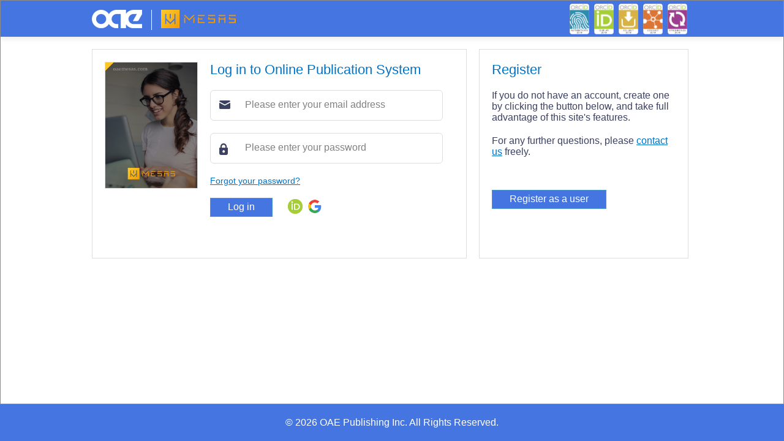

--- FILE ---
content_type: text/html; charset=utf-8
request_url: https://oaemesas.com/login?JournalId=ais&SpecialIssueId=ais220210
body_size: 7599
content:


<!DOCTYPE html>

<html>
<head><link rel="stylesheet" type="text/css" href="/DXR.axd?r=0_2312,1_50,1_53,1_51,0_2317,1_40,1_4,1_17,0_2214,1_16,0_2219,1_13-JizCn&p=361e7b85" /><meta charset="utf-8" /><meta name="viewport" content="width=device-width, initial-scale=1.0" /><title>
	OAE MESAs
</title><script src="/bundles/jquery?v=xyreTwAphnuxTDdwsGf00zzg8ii6UJKjY7m-4lkAVCI1"></script>
<script src="/bundles/site?v=cZoc_vGPV8s83Keywbg14utvQIuqJxQ7wi8L4r9ouU41"></script>
<link href="/Content/css?v=nDH1QDU1RG5XTui04noqw-PJraTFKYWAi-o4t13R1m01" rel="stylesheet"/>
<link href="favicon.ico" rel="shortcut icon" type="image/x-icon" /></head>
<body>
    <form method="post" action="./login?JournalId=ais&amp;SpecialIssueId=ais220210" id="form1">
<div class="aspNetHidden">
<input type="hidden" name="__EVENTTARGET" id="__EVENTTARGET" value="" />
<input type="hidden" name="__EVENTARGUMENT" id="__EVENTARGUMENT" value="" />
<input type="hidden" name="__VIEWSTATE" id="__VIEWSTATE" value="55xDgsoobgovlTkeH3z2IRU0gsPRHzImLl1lshSSiG6npm30GEBv41hU7WsehUwC7uT19ldWMYBr9J702xSbc385h3OAbPqDoCcGslkaOhTlDD05jUOWv/iyxbwnuKo7siCX/14enh80/MyGzk/cl+mkCN0CsC0r664pYNN3naKVgWUx+9JyHZTL126tJE8T5KDFmjMX3Q45PekPI4dCzeESJL5Qe8oUKUMYw0H4VZhKY8jp2SG3ckWBWWRzXTHE0YxNS7aJUfXg5TeyzNwG1+cIjenH/[base64]/7RpfM+7f5c56EaVcvL/MOh0JGgOqf3owEWVFy8zhLyIN1/zUaFlWY5u0ctcIKPyt6MXr6Unx3zRX/[base64]/U7wszhQPWRR7eCo2Ksa2CbBHKHSTrwYusGfS23fdfH8fTybkisd3reeXk+zcJSOBUZ9QFsftXWBBtUtMzcALCJOZGCdcxjd7wYndttztChOwOk7N9KTbFGF1lvqB+3JRIINGZUtnhiuHuHE8iVZCGnkdqba92RTPeTxwPtYoJKAdbFT+gJyRfROthCJ2HERXq/H3W9Oy5Qenj48qqRUXYlbmK+FItRSpPpdoSsWEbKkFnWfZFd4MwJuG3DNe9WyvzLpXffG4nwK0BD6nS9exlK4IrUeNjZNPJSo6g4WgTXukgvOljPqrml/a0Q9Q76gQ8q3yD5uMNal00Ars9bOU1NWjywp1vmiXMu8gBd5tIYi5X+IOU2ZWzZPm1yvLmQzkYUxKed/AWEY0Q=" />
</div>

<script type="text/javascript">
//<![CDATA[
var theForm = document.forms['form1'];
if (!theForm) {
    theForm = document.form1;
}
function __doPostBack(eventTarget, eventArgument) {
    if (!theForm.onsubmit || (theForm.onsubmit() != false)) {
        theForm.__EVENTTARGET.value = eventTarget;
        theForm.__EVENTARGUMENT.value = eventArgument;
        theForm.submit();
    }
}
//]]>
</script>


<script src="/WebResource.axd?d=pynGkmcFUV13He1Qd6_TZJ7vciTZW_BR1x7jC8c86dxhe72sIsN0R-EpEBUqcSSD_2uS5DlOY8S0rAjqHQGCdA2&amp;t=638901526312636832" type="text/javascript"></script>

<div class="aspNetHidden">

	<input type="hidden" name="__VIEWSTATEGENERATOR" id="__VIEWSTATEGENERATOR" value="686EE6A3" />
	<input type="hidden" name="__EVENTVALIDATION" id="__EVENTVALIDATION" value="dG8lAIwWqzumRH0VfZe6fMnfF3ukOOBVlwdJBhLVdfo8MsGvqoGFR/OpopfyrOdVnFt/8WFW5WmW9bPurHXZn1DNR3Jpf6SKNlTdtdi3dICDUJ72A4yOxMojKIeRbgxd7GfjgTGsI/0KeYfFiYa1GdVzzUIimmEGFrf2shjNbOomFc/2wATSL6NJY2B717txX54op+Ve/jCBmh6MEfuRog==" />
</div>
        <script id="dxis_2125125475" src="/DXR.axd?r=1_304,1_185,1_298,1_211,1_221,1_188,1_182,1_277,1_297,1_209,1_217,1_198,1_216,1_290,1_288,1_201-IizCn" type="text/javascript"></script><table class="dxlpLoadingPanel_MetropolisBlue dxlpControl_MetropolisBlue" id="LoadingPanel" style="position:absolute;left:0px;top:0px;z-index:30000;display:none;">
	<tr>
		<td class="dx" style="padding-right:0px;"><img class="dxlp-loadingImage dxlp-imgPosLeft" src="/DXR.axd?r=1_58-IizCn" alt="" style="vertical-align:middle;" /></td><td class="dx" style="padding-left:0px;"><span id="LoadingPanel_TL">Loading&hellip;</span></td>
	</tr>
</table><div id="LoadingPanel_LD" class="dxlpLoadingDiv_MetropolisBlue dxlpControl_MetropolisBlue dx-ft" style="left:0px;top:0px;z-index:29999;display:none;position:absolute;">

</div><script id="dxss_580718425" type="text/javascript">
<!--
ASPx.createControl(ASPxClientLoadingPanel,'LoadingPanel','',{'uniqueID':'ctl00$LoadingPanel'});

//-->
</script>
        <table class="dxsplControl" id="LayoutSplitter" style="border-collapse:separate;">
	<tr>
		<td id="LayoutSplitter_0" class="dxsplPane index-header-container" style="vertical-align:top;"><div id="LayoutSplitter_0_CC" class="dxsplLCC" style="height:1px;width:1px;padding-left:0px;padding-right:0px;padding-top:0px;padding-bottom:0px;">
			
                            <div class="index-top-container">
                                <div class="index-top">
                                    <div class="publisher-logo">
                                        <a href="https://oaepublish.com/" target="_blank">
                                            <img src="Images/publisher_logo.png" />
                                        </a>
                                    </div>
                                    <div class="system-logo">
                                        <a href="http://oaemesas.com/" target="_blank">
                                            <img src="Images/mesas-logo.png" />
                                        </a>
                                    </div>
                                    <div class="journal-title">
                                        <a href="Masters/#" id="LayoutSplitter_JournalNameLink" target="_blank">
                                            
                                        </a>
                                    </div>
                                    <ul class="orcid-medal">
                                        <li>
                                            <img src="Images/01-ORCID-Badge-AUTHENTICATE-2019.png" />
                                        </li>
                                        <li>
                                            <img src="Images/02-ORCID-Badge-DISPLAY-2019.png" />
                                        </li>
                                        <li>
                                            <img src="Images/03-ORCID-Badge-COLLECT-2019.png" />
                                        </li>
                                        <li>
                                            <img src="Images/04-ORCID-Badge-CONNECT-2019.png" />
                                        </li>
                                        <li>
                                            <img src="Images/05-ORCID-Badge-SYNCHRONIZE-2019.png" />
                                        </li>
                                    </ul>
                                </div>
                            </div>
                        
		</div></td>
	</tr><tr>
		<td id="LayoutSplitter_1" class="dxsplPane" style="border-top-width:0px;vertical-align:top;"><div id="LayoutSplitter_1_CC" class="dxsplLCC" style="height:1px;width:1px;padding-left:0px;padding-right:0px;padding-top:0px;padding-bottom:0px;overflow:auto;">
			
                            <div>
                                
    <script type="text/javascript">
        function loginViaSocial(st) {
            if (st == "sms") {
                pcLoginSocial.SetContentUrl("/forms/main/loginviasms");
                pcLoginSocial.Show();
            } else {
                var headerText = "";
                var url = "";
                var qryParams = "?action=login";
                if (st == "orcid") {
                    url = "/forms/auth/orcidauth" + qryParams;
                } else if (st == "fb") {
                    url = "/forms/auth/facebookauth" + qryParams;
                } else if (st == "twitter") {
                    url = "/forms/auth/twitterauth" + qryParams;
                } else if (st == "linkedin") {
                    url = "/forms/auth/linkedinauth" + qryParams;
                } else if (st == "wechat") {
                    url = "/forms/auth/wechat" + qryParams;
                }
                else if (st == "google") {
                    url = "/forms/auth/googleauth" + qryParams;
                }
                openCenterWin(url, 'LoginVerification', 1, 1, 0, 0, 0, 0);
            }
        }
        function authSuccess(uid) {
            window.location.href = "../main/login.aspx?uid=" + encodeURIComponent(uid);
        }
        function partyAuthError(errorInfo) {
            LoginText.SetVisible(true);
        }
    </script>
    <input type="hidden" name="ctl00$LayoutSplitter$ContentPlaceHolder1$availWidth" id="availWidth" />
    <input type="hidden" name="ctl00$LayoutSplitter$ContentPlaceHolder1$availHeight" id="availHeight" />
    <div class="index-container">
        <div class="box-container login-part">
            <div class="journal-image">
                <img src="Images/cover.png" id="LayoutSplitter_ContentPlaceHolder1_JournalImage" title="" alt="" />
            </div>
            <div class="login-control">
                <ul>
                    <li class="login-title">
                        <span>
                            Log in to Online Publication System
                        </span>
                    </li>
                </ul>
                <ul>
                    <li>
                        <table id="LayoutSplitter_ContentPlaceHolder1_tbUserId_ET" class="dxeValidDynEditorTable dxeRoot_MetropolisBlue">
				<tr>
					<td id="LayoutSplitter_ContentPlaceHolder1_tbUserId_CC"><table class="dxeTextBoxSys dxeTextBox_MetropolisBlue input-text dxeTextBoxDefaultWidthSys" id="LayoutSplitter_ContentPlaceHolder1_tbUserId">
						<tr>
							<td class="dxic" style="width:100%;"><input class="dxeEditArea_MetropolisBlue dxeEditAreaSys" id="LayoutSplitter_ContentPlaceHolder1_tbUserId_I" name="ctl00$LayoutSplitter$ContentPlaceHolder1$tbUserId" onfocus="ASPx.EGotFocus(&#39;LayoutSplitter_ContentPlaceHolder1_tbUserId&#39;)" onblur="ASPx.ELostFocus(&#39;LayoutSplitter_ContentPlaceHolder1_tbUserId&#39;)" onchange="ASPx.EValueChanged(&#39;LayoutSplitter_ContentPlaceHolder1_tbUserId&#39;)" value="Please enter your email address" type="text" /></td>
						</tr>
					</table></td>
				</tr><tr>
					<td id="LayoutSplitter_ContentPlaceHolder1_tbUserId_EC" class="dxeErrorCell_MetropolisBlue dxeErrorFrame_MetropolisBlue dxeErrorFrameSys dxeErrorCellSys dxeNoBorderTop" style="display:none;white-space:nowrap;">Invalid value</td>
				</tr>
			</table><script id="dxss_167366163" type="text/javascript">
<!--
ASPx.AddDisabledItems('LayoutSplitter_ContentPlaceHolder1_tbUserId',[[['dxeDisabled_MetropolisBlue'],[''],['','I']]]);
ASPx.createControl(ASPxClientTextBox,'LayoutSplitter_ContentPlaceHolder1_tbUserId','tbUserId',{'uniqueID':'ctl00$LayoutSplitter$ContentPlaceHolder1$tbUserId','stateObject':{'rawValue':''},'validationGroup':'entryGroup','customValidationEnabled':true,'isValid':true,'errorText':'Invalid value','validationPatterns':[new ASPx.RequiredFieldValidationPattern('Email Address Required'),new ASPx.RegularExpressionValidationPattern('Invalid Email', '\\w+([-+.\']\\w+)*@\\w+([-.]\\w+)*\\.\\w+([-.]\\w+)*')],'setFocusOnError':true,'isErrorFrameRequired':true,'display':'Dynamic','errorDisplayMode':'t','controlCellStyles':{'cssClass':'dxeErrorFrame_MetropolisBlue dxeErrorFrameSys dxeNoBorderBottom dxeControlsCell_MetropolisBlue','style':''},'nullText':'Please enter your email address','errorCellPosition':'Bottom'},null,null,{'decorationStyles':[{'key':'I','className':'dxeInvalid_MetropolisBlue','cssText':''},{'key':'F','className':'dxeFocused_MetropolisBlue','cssText':''},{'key':'N','className':'dxeNullText_MetropolisBlue','cssText':''}]});

//-->
</script>
                        <span class="input-icon-container">
                            <span class="icon"><img src="/Images/account.png" /></span>
                        </span>
                    </li>
                </ul>
                <ul>
                    <li>
                        <table id="LayoutSplitter_ContentPlaceHolder1_tbPassword_ET" class="dxeValidDynEditorTable dxeRoot_MetropolisBlue">
				<tr>
					<td id="LayoutSplitter_ContentPlaceHolder1_tbPassword_CC"><table class="dxeTextBoxSys dxeTextBox_MetropolisBlue input-text dxeTextBoxDefaultWidthSys" id="LayoutSplitter_ContentPlaceHolder1_tbPassword">
						<tr>
							<td class="dxic" style="width:100%;"><input class="dxeEditArea_MetropolisBlue dxeEditAreaSys" id="LayoutSplitter_ContentPlaceHolder1_tbPassword_I" name="ctl00$LayoutSplitter$ContentPlaceHolder1$tbPassword" onfocus="ASPx.EGotFocus(&#39;LayoutSplitter_ContentPlaceHolder1_tbPassword&#39;)" onblur="ASPx.ELostFocus(&#39;LayoutSplitter_ContentPlaceHolder1_tbPassword&#39;)" onchange="ASPx.EValueChanged(&#39;LayoutSplitter_ContentPlaceHolder1_tbPassword&#39;)" type="password" /></td>
						</tr>
					</table></td>
				</tr><tr>
					<td id="LayoutSplitter_ContentPlaceHolder1_tbPassword_EC" class="dxeErrorCell_MetropolisBlue dxeErrorFrame_MetropolisBlue dxeErrorFrameSys dxeErrorCellSys dxeNoBorderTop" style="display:none;white-space:nowrap;">Invalid value</td>
				</tr>
			</table><script id="dxss_1600780313" type="text/javascript">
<!--
ASPx.AddDisabledItems('LayoutSplitter_ContentPlaceHolder1_tbPassword',[[['dxeDisabled_MetropolisBlue'],[''],['','I']]]);
ASPx.createControl(ASPxClientTextBox,'LayoutSplitter_ContentPlaceHolder1_tbPassword','',{'uniqueID':'ctl00$LayoutSplitter$ContentPlaceHolder1$tbPassword','stateObject':{'rawValue':''},'validationGroup':'entryGroup','customValidationEnabled':true,'isValid':true,'errorText':'Invalid value','validationPatterns':[new ASPx.RequiredFieldValidationPattern('Password required')],'setFocusOnError':true,'isErrorFrameRequired':true,'display':'Dynamic','errorDisplayMode':'t','controlCellStyles':{'cssClass':'dxeErrorFrame_MetropolisBlue dxeErrorFrameSys dxeNoBorderBottom dxeControlsCell_MetropolisBlue','style':''},'nullText':'Please enter your password','errorCellPosition':'Bottom'},null,null,{'decorationStyles':[{'key':'I','className':'dxeInvalid_MetropolisBlue','cssText':''},{'key':'F','className':'dxeFocused_MetropolisBlue','cssText':''},{'key':'N','className':'dxeNullText_MetropolisBlue','cssText':''}]});

//-->
</script>
                        <span class="input-icon-container">
                            <span class="icon"><img src="/Images/password.png" /></span>
                        </span>
                    </li>
                </ul>
                <ul>
                    <li class="forgot-password">
                        <a href="javascript:void(0);" onclick="pcGetPassword.Show();" target="_self">
                            Forgot your password?
                        </a>
                    </li>
                </ul>
                <ul>
                    <li>
                        <table>
                            <tr>
                                <td>
                                    <div class="dxbButton_MetropolisBlue DefaultButton dxbButtonSys dxbTSys" id="LayoutSplitter_ContentPlaceHolder1_btnLogin" style="-webkit-user-select:none;">
				<div class="dxb">
					<div class="dxb-hbc">
						<input id="LayoutSplitter_ContentPlaceHolder1_btnLogin_I" class="dxb-hb" value="Log in" type="submit" name="ctl00$LayoutSplitter$ContentPlaceHolder1$btnLogin" />
					</div><span class="dx-vam">Log in</span>
				</div>
			</div><script id="dxss_1986341056" type="text/javascript">
<!--
ASPx.AddHoverItems('LayoutSplitter_ContentPlaceHolder1_btnLogin',[[['dxbButtonHover_MetropolisBlue'],[''],[''],['','TC']]]);
ASPx.AddPressedItems('LayoutSplitter_ContentPlaceHolder1_btnLogin',[[['dxbButtonPressed_MetropolisBlue'],[''],[''],['','TC']]]);
ASPx.AddDisabledItems('LayoutSplitter_ContentPlaceHolder1_btnLogin',[[['dxbDisabled_MetropolisBlue'],[''],[''],['','TC']]]);
ASPx.AddSelectedItems('LayoutSplitter_ContentPlaceHolder1_btnLogin',[[['dxbf'],[''],['CD']]]);
ASPx.createControl(ASPxClientButton,'LayoutSplitter_ContentPlaceHolder1_btnLogin','btnLogin',{'autoPostBack':true,'uniqueID':'ctl00$LayoutSplitter$ContentPlaceHolder1$btnLogin','serverEvents':['Click']},{'Click':
                                            function(s, e) { 
                                                if(ASPxClientEdit.ValidateGroup('entryGroup')) 
                                                {
                                                    $('#availWidth').val(screen.availWidth);
                                                    $('#availHeight').val(screen.availHeight);
                                                    LoadingPanel.Show(); 
                                                }
                                                else
                                                {
                                                    e.processOnServer = false;
                                                }
                                            }});

//-->
</script>
                                </td>
                                <td>
                                    <div class="third-login">
                                        <a href="javascript:loginViaSocial('orcid');" title="login via ORCID">
                                            <img src="Images/orcid.png" />
                                        </a>
                                        <a href="javascript:loginViaSocial('google');" title="login via Google">
                                            <img src="Images/google-logo.png" alt="login via Google" />
                                        </a>
                                    </div>
                                </td>
                            </tr>
                        </table>
                        <br />
                        <br />
                        <span class="dxeBase" id="LayoutSplitter_ContentPlaceHolder1_LoginText" style="color:Red;display:none;">Login failed. Please login via correct user id and password.</span><script id="dxss_339213849" type="text/javascript">
<!--
ASPx.AddDisabledItems('LayoutSplitter_ContentPlaceHolder1_LoginText',[[['dxeDisabled'],[''],['']]]);
ASPx.createControl(ASPxClientLabel,'LayoutSplitter_ContentPlaceHolder1_LoginText','LoginText',{'uniqueID':'ctl00$LayoutSplitter$ContentPlaceHolder1$LoginText','clientVisible':false});

//-->
</script>
                    </li>
                    <li>

                    </li>
                </ul>
                
            </div>
            
        </div>
        <div class="box-container register-part">
            <ul>
                <li class="register-title">
                    <span>
                        Register
                    </span>
                </li>
            </ul>
            <ul class="guide">
                <li>
                    <span>
                        If you do not have an account, create one by clicking the button below, and take full advantage of this site's features.
                    </span>
                </li>
                <li>
                    <span>
                        For any further questions, please <a href="mailto:support@oaepublish.com" id="LayoutSplitter_ContentPlaceHolder1_ContactUsUrl" target="_blank">contact us</a> freely.
                    </span>
                </li>
            </ul>
            <ul class="bottom-button">
                <li>
                    <div class="dxbButton_MetropolisBlue DefaultButton register-button dxbButtonSys dxbTSys" id="LayoutSplitter_ContentPlaceHolder1_RegisterLink" style="-webkit-user-select:none;">
				<div class="dxb">
					<div class="dxb-hbc">
						<input id="LayoutSplitter_ContentPlaceHolder1_RegisterLink_I" class="dxb-hb" value="Register as a user" type="submit" name="ctl00$LayoutSplitter$ContentPlaceHolder1$RegisterLink" />
					</div><span class="dx-vam">Register as a user</span>
				</div>
			</div><script id="dxss_1377141766" type="text/javascript">
<!--
ASPx.AddHoverItems('LayoutSplitter_ContentPlaceHolder1_RegisterLink',[[['dxbButtonHover_MetropolisBlue'],[''],[''],['','TC']]]);
ASPx.AddPressedItems('LayoutSplitter_ContentPlaceHolder1_RegisterLink',[[['dxbButtonPressed_MetropolisBlue'],[''],[''],['','TC']]]);
ASPx.AddDisabledItems('LayoutSplitter_ContentPlaceHolder1_RegisterLink',[[['dxbDisabled_MetropolisBlue'],[''],[''],['','TC']]]);
ASPx.AddSelectedItems('LayoutSplitter_ContentPlaceHolder1_RegisterLink',[[['dxbf'],[''],['CD']]]);
ASPx.createControl(ASPxClientButton,'LayoutSplitter_ContentPlaceHolder1_RegisterLink','',{'uniqueID':'ctl00$LayoutSplitter$ContentPlaceHolder1$RegisterLink'},{'Click':function(s, e) { window.location.href = '/Forms/Main/Register.aspx';}});

//-->
</script>
                </li>
            </ul>
        </div>
    </div>
    
    <div id="LayoutSplitter_ContentPlaceHolder1_pcSelectRole_PW-1" class="dxpcLite_MetropolisBlue dxpclW dxpc-mainDiv dxpc-shadow" style="height:380px;width:560px;z-index:10000;display:none;visibility:hidden;">
				<div class="dxpc-header drag dxpc-withBtn" style="-webkit-user-select:none;">
					<div class="dxpc-closeBtn">
						<img class="dxWeb_pcCloseButton_MetropolisBlue" src="/DXR.axd?r=1_58-IizCn" alt="Close" />
					</div><div class="dxpc-headerContent">
						<span class="dxpc-headerText dx-vam">Please select your login role</span>
					</div><b class="dx-clear"></b>
				</div><div class="dxpc-contentWrapper">
					<div class="dxpc-content">
						
                <div class="Role-Selector-Container">
                    <div class="RememberSelection">
                        <table class="dxeBase_MetropolisBlue dxeTAR" id="LayoutSplitter_ContentPlaceHolder1_pcSelectRole_RememberSelection" style="font-size:16px;">
							<tr>
								<td class="dxichCellSys"><span class="dxWeb_edtCheckBoxUnchecked_MetropolisBlue dxICheckBox_MetropolisBlue dxichSys dx-not-acc"><span class="dxKBSW"><input id="LayoutSplitter_ContentPlaceHolder1_pcSelectRole_RememberSelection_S" name="ctl00$LayoutSplitter$ContentPlaceHolder1$pcSelectRole$RememberSelection" value="I" type="text" readonly="readonly" style="opacity:0;width:0;height:0;position:relative;background-color:transparent;display:block;margin:0;padding:0;border-width:0;" /></span></span></td><td class="dxichTextCellSys"><label>Remember the selection</label></td>
							</tr>
						</table><script id="dxss_2076893951" type="text/javascript">
<!--
ASPx.AddDisabledItems('LayoutSplitter_ContentPlaceHolder1_pcSelectRole_RememberSelection',[[['dxeDisabled_MetropolisBlue'],[''],['']]]);
ASPx.createControl(ASPxClientCheckBox,'LayoutSplitter_ContentPlaceHolder1_pcSelectRole_RememberSelection','',{'uniqueID':'ctl00$LayoutSplitter$ContentPlaceHolder1$pcSelectRole$RememberSelection','imageProperties':{'4':['dxWeb_edtCheckBoxChecked_MetropolisBlue','dxWeb_edtCheckBoxUnchecked_MetropolisBlue'],'8':['dxWeb_edtCheckBoxCheckedDisabled_MetropolisBlue','dxWeb_edtCheckBoxUncheckedDisabled_MetropolisBlue']},'icbFocusedStyle':['dxICBFocused_MetropolisBlue','']},null,null,{'decorationStyles':[]});

//-->
</script>
                    </div>
                    <ul>
                        <li>
                            <div class="dxbButton_MetropolisBlue select-btn dxbButtonSys dxbTSys" id="LayoutSplitter_ContentPlaceHolder1_pcSelectRole_SelectAuthor" style="-webkit-user-select:none;">
							<div class="dxb">
								<div class="dxb-hbc">
									<input id="LayoutSplitter_ContentPlaceHolder1_pcSelectRole_SelectAuthor_I" class="dxb-hb" value="Author" type="submit" name="ctl00$LayoutSplitter$ContentPlaceHolder1$pcSelectRole$SelectAuthor" />
								</div><span class="dx-vam">Author</span>
							</div>
						</div><script id="dxss_2140633872" type="text/javascript">
<!--
ASPx.AddHoverItems('LayoutSplitter_ContentPlaceHolder1_pcSelectRole_SelectAuthor',[[['dxbButtonHover_MetropolisBlue'],[''],[''],['','TC']]]);
ASPx.AddPressedItems('LayoutSplitter_ContentPlaceHolder1_pcSelectRole_SelectAuthor',[[['dxbButtonPressed_MetropolisBlue'],[''],[''],['','TC']]]);
ASPx.AddDisabledItems('LayoutSplitter_ContentPlaceHolder1_pcSelectRole_SelectAuthor',[[['dxbDisabled_MetropolisBlue'],[''],[''],['','TC']]]);
ASPx.AddSelectedItems('LayoutSplitter_ContentPlaceHolder1_pcSelectRole_SelectAuthor',[[['dxbf'],[''],['CD']]]);
ASPx.createControl(ASPxClientButton,'LayoutSplitter_ContentPlaceHolder1_pcSelectRole_SelectAuthor','',{'autoPostBack':true,'uniqueID':'ctl00$LayoutSplitter$ContentPlaceHolder1$pcSelectRole$SelectAuthor'});

//-->
</script>
                        </li>
                        <li>
                            <div class="dxbButton_MetropolisBlue select-btn dxbButtonSys dxbTSys" id="LayoutSplitter_ContentPlaceHolder1_pcSelectRole_SelectReviewer" style="-webkit-user-select:none;">
							<div class="dxb">
								<div class="dxb-hbc">
									<input id="LayoutSplitter_ContentPlaceHolder1_pcSelectRole_SelectReviewer_I" class="dxb-hb" value="Reviewer" type="submit" name="ctl00$LayoutSplitter$ContentPlaceHolder1$pcSelectRole$SelectReviewer" />
								</div><span class="dx-vam">Reviewer</span>
							</div>
						</div><script id="dxss_1349345488" type="text/javascript">
<!--
ASPx.AddHoverItems('LayoutSplitter_ContentPlaceHolder1_pcSelectRole_SelectReviewer',[[['dxbButtonHover_MetropolisBlue'],[''],[''],['','TC']]]);
ASPx.AddPressedItems('LayoutSplitter_ContentPlaceHolder1_pcSelectRole_SelectReviewer',[[['dxbButtonPressed_MetropolisBlue'],[''],[''],['','TC']]]);
ASPx.AddDisabledItems('LayoutSplitter_ContentPlaceHolder1_pcSelectRole_SelectReviewer',[[['dxbDisabled_MetropolisBlue'],[''],[''],['','TC']]]);
ASPx.AddSelectedItems('LayoutSplitter_ContentPlaceHolder1_pcSelectRole_SelectReviewer',[[['dxbf'],[''],['CD']]]);
ASPx.createControl(ASPxClientButton,'LayoutSplitter_ContentPlaceHolder1_pcSelectRole_SelectReviewer','',{'autoPostBack':true,'uniqueID':'ctl00$LayoutSplitter$ContentPlaceHolder1$pcSelectRole$SelectReviewer'});

//-->
</script>
                        </li>
                        <li>
                            <div class="dxbButton_MetropolisBlue select-btn dxbButtonSys dxbTSys" id="LayoutSplitter_ContentPlaceHolder1_pcSelectRole_SelectEB" style="-webkit-user-select:none;">
							<div class="dxb">
								<div class="dxb-hbc">
									<input id="LayoutSplitter_ContentPlaceHolder1_pcSelectRole_SelectEB_I" class="dxb-hb" value="Editor" type="submit" name="ctl00$LayoutSplitter$ContentPlaceHolder1$pcSelectRole$SelectEB" />
								</div><span class="dx-vam">Editor</span>
							</div>
						</div><script id="dxss_984817296" type="text/javascript">
<!--
ASPx.AddHoverItems('LayoutSplitter_ContentPlaceHolder1_pcSelectRole_SelectEB',[[['dxbButtonHover_MetropolisBlue'],[''],[''],['','TC']]]);
ASPx.AddPressedItems('LayoutSplitter_ContentPlaceHolder1_pcSelectRole_SelectEB',[[['dxbButtonPressed_MetropolisBlue'],[''],[''],['','TC']]]);
ASPx.AddDisabledItems('LayoutSplitter_ContentPlaceHolder1_pcSelectRole_SelectEB',[[['dxbDisabled_MetropolisBlue'],[''],[''],['','TC']]]);
ASPx.AddSelectedItems('LayoutSplitter_ContentPlaceHolder1_pcSelectRole_SelectEB',[[['dxbf'],[''],['CD']]]);
ASPx.createControl(ASPxClientButton,'LayoutSplitter_ContentPlaceHolder1_pcSelectRole_SelectEB','',{'autoPostBack':true,'uniqueID':'ctl00$LayoutSplitter$ContentPlaceHolder1$pcSelectRole$SelectEB'});

//-->
</script>
                        </li>
                        <li>
                            <div class="dxbButton_MetropolisBlue select-btn dxbButtonSys dxbTSys" id="LayoutSplitter_ContentPlaceHolder1_pcSelectRole_SelectPublisher" style="-webkit-user-select:none;">
							<div class="dxb">
								<div class="dxb-hbc">
									<input id="LayoutSplitter_ContentPlaceHolder1_pcSelectRole_SelectPublisher_I" class="dxb-hb" value="Publisher" type="submit" name="ctl00$LayoutSplitter$ContentPlaceHolder1$pcSelectRole$SelectPublisher" />
								</div><span class="dx-vam">Publisher</span>
							</div>
						</div><script id="dxss_1320540388" type="text/javascript">
<!--
ASPx.AddHoverItems('LayoutSplitter_ContentPlaceHolder1_pcSelectRole_SelectPublisher',[[['dxbButtonHover_MetropolisBlue'],[''],[''],['','TC']]]);
ASPx.AddPressedItems('LayoutSplitter_ContentPlaceHolder1_pcSelectRole_SelectPublisher',[[['dxbButtonPressed_MetropolisBlue'],[''],[''],['','TC']]]);
ASPx.AddDisabledItems('LayoutSplitter_ContentPlaceHolder1_pcSelectRole_SelectPublisher',[[['dxbDisabled_MetropolisBlue'],[''],[''],['','TC']]]);
ASPx.AddSelectedItems('LayoutSplitter_ContentPlaceHolder1_pcSelectRole_SelectPublisher',[[['dxbf'],[''],['CD']]]);
ASPx.createControl(ASPxClientButton,'LayoutSplitter_ContentPlaceHolder1_pcSelectRole_SelectPublisher','',{'autoPostBack':true,'uniqueID':'ctl00$LayoutSplitter$ContentPlaceHolder1$pcSelectRole$SelectPublisher'});

//-->
</script>
                        </li>
                    </ul>
                    
                </div>
            
					</div>
				</div>
			</div><div id="LayoutSplitter_ContentPlaceHolder1_pcSelectRole_DXPWMB-1" class="dxpcModalBackLite_MetropolisBlue" style="z-index:9999;">

			</div><table id="LayoutSplitter_ContentPlaceHolder1_pcSelectRole_LP" class="dxpcLoadingPanel_MetropolisBlue dxlpLoadingPanel_MetropolisBlue" style="left:0px;top:0px;z-index:30000;display:none;">
				<tr>
					<td class="dx" style="padding-right:0px;"><img class="dxlp-loadingImage dxlp-imgPosLeft" src="/DXR.axd?r=1_58-IizCn" alt="" style="vertical-align:middle;" /></td><td class="dx" style="padding-left:0px;"><span id="LayoutSplitter_ContentPlaceHolder1_pcSelectRole_TL">Loading&hellip;</span></td>
				</tr>
			</table><div id="LayoutSplitter_ContentPlaceHolder1_pcSelectRole_LD" class="dxpcLoadingDiv_MetropolisBlue dxlpLoadingDiv_MetropolisBlue dx-ft" style="left:0px;top:0px;z-index:29999;display:none;position:absolute;">

			</div><script id="dxss_1699459959" type="text/javascript">
<!--
ASPx.AddHoverItems('LayoutSplitter_ContentPlaceHolder1_pcSelectRole',[[['dxpc-closeBtnHover'],[''],['HCB-1']]]);
ASPx.createControl(ASPxClientPopupControl,'LayoutSplitter_ContentPlaceHolder1_pcSelectRole','pcSelectRole',{'callBack':function(arg) { WebForm_DoCallback('ctl00$LayoutSplitter$ContentPlaceHolder1$pcSelectRole',arg,ASPx.Callback,'LayoutSplitter_ContentPlaceHolder1_pcSelectRole',ASPx.CallbackError,true); },'uniqueID':'ctl00$LayoutSplitter$ContentPlaceHolder1$pcSelectRole','enableAnimation':false,'closeAction':'CloseButton','closeOnEscape':true,'popupHorizontalAlign':'WindowCenter','popupVerticalAlign':'WindowCenter','isPopupPositionCorrectionOn':false,'allowDragging':true,'modal':true,'width':560,'widthFromServer':true,'height':380,'autoUpdatePosition':true});

//-->
</script>
    <div id="LayoutSplitter_ContentPlaceHolder1_pcGetPassword_PW-1" class="dxpcLite_MetropolisBlue dxpclW dxpc-mainDiv dxpc-shadow" style="height:380px;width:660px;z-index:10000;display:none;visibility:hidden;">
				<div class="dxpc-header drag dxpc-withBtn" style="-webkit-user-select:none;">
					<div class="dxpc-closeBtn">
						<img class="dxWeb_pcCloseButton_MetropolisBlue" src="/DXR.axd?r=1_58-IizCn" alt="Close" />
					</div><div class="dxpc-headerContent">
						<span class="dxpc-headerText dx-vam">Get Your Password</span>
					</div><b class="dx-clear"></b>
				</div><div class="dxpc-contentWrapper" style="overflow:auto;">
					<div class="dxpc-content">

					</div>
				</div>
			</div><div id="LayoutSplitter_ContentPlaceHolder1_pcGetPassword_DXPWMB-1" class="dxpcModalBackLite_MetropolisBlue" style="z-index:9999;">

			</div><table id="LayoutSplitter_ContentPlaceHolder1_pcGetPassword_LP" class="dxpcLoadingPanel_MetropolisBlue dxlpLoadingPanel_MetropolisBlue" style="left:0px;top:0px;z-index:30000;display:none;">
				<tr>
					<td class="dx" style="padding-right:0px;"><img class="dxlp-loadingImage dxlp-imgPosLeft" src="/DXR.axd?r=1_58-IizCn" alt="" style="vertical-align:middle;" /></td><td class="dx" style="padding-left:0px;"><span id="LayoutSplitter_ContentPlaceHolder1_pcGetPassword_TL">Loading&hellip;</span></td>
				</tr>
			</table><div id="LayoutSplitter_ContentPlaceHolder1_pcGetPassword_LD" class="dxpcLoadingDiv_MetropolisBlue dxlpLoadingDiv_MetropolisBlue dx-ft" style="left:0px;top:0px;z-index:29999;display:none;position:absolute;">

			</div><script id="dxss_1905269964" type="text/javascript">
<!--
ASPx.AddHoverItems('LayoutSplitter_ContentPlaceHolder1_pcGetPassword',[[['dxpc-closeBtnHover'],[''],['HCB-1']]]);
ASPx.createControl(ASPxClientPopupControl,'LayoutSplitter_ContentPlaceHolder1_pcGetPassword','pcGetPassword',{'callBack':function(arg) { WebForm_DoCallback('ctl00$LayoutSplitter$ContentPlaceHolder1$pcGetPassword',arg,ASPx.Callback,'LayoutSplitter_ContentPlaceHolder1_pcGetPassword',ASPx.CallbackError,true); },'uniqueID':'ctl00$LayoutSplitter$ContentPlaceHolder1$pcGetPassword','enableAnimation':false,'closeAction':'CloseButton','closeOnEscape':true,'popupHorizontalAlign':'WindowCenter','popupVerticalAlign':'WindowCenter','isPopupPositionCorrectionOn':false,'allowDragging':true,'modal':true,'width':660,'widthFromServer':true,'height':380,'contentUrl':'/Forms/Main/GetPassword.aspx','autoUpdatePosition':true});

//-->
</script>
    <div id="LayoutSplitter_ContentPlaceHolder1_pcLoginSocial_PW-1" class="dxpcLite_MetropolisBlue dxpclW dxpc-mainDiv dxpc-shadow" style="height:300px;width:550px;z-index:10000;display:none;visibility:hidden;">
				<div class="dxpc-header drag dxpc-withBtn" style="-webkit-user-select:none;">
					<div class="dxpc-closeBtn">
						<img class="dxWeb_pcCloseButton_MetropolisBlue" src="/DXR.axd?r=1_58-IizCn" alt="Close" />
					</div><div class="dxpc-headerContent">
						<span class="dxpc-headerText dx-vam">Login via SMS</span>
					</div><b class="dx-clear"></b>
				</div><div class="dxpc-contentWrapper">
					<div class="dxpc-content">
						&nbsp;&nbsp;
					</div>
				</div>
			</div><div id="LayoutSplitter_ContentPlaceHolder1_pcLoginSocial_DXPWMB-1" class="dxpcModalBackLite_MetropolisBlue" style="z-index:9999;">

			</div><table id="LayoutSplitter_ContentPlaceHolder1_pcLoginSocial_LP" class="dxpcLoadingPanel_MetropolisBlue dxlpLoadingPanel_MetropolisBlue" style="left:0px;top:0px;z-index:30000;display:none;">
				<tr>
					<td class="dx" style="padding-right:0px;"><img class="dxlp-loadingImage dxlp-imgPosLeft" src="/DXR.axd?r=1_58-IizCn" alt="" style="vertical-align:middle;" /></td><td class="dx" style="padding-left:0px;"><span id="LayoutSplitter_ContentPlaceHolder1_pcLoginSocial_TL">Loading&hellip;</span></td>
				</tr>
			</table><div id="LayoutSplitter_ContentPlaceHolder1_pcLoginSocial_LD" class="dxpcLoadingDiv_MetropolisBlue dxlpLoadingDiv_MetropolisBlue dx-ft" style="left:0px;top:0px;z-index:29999;display:none;position:absolute;">

			</div><script id="dxss_994535569" type="text/javascript">
<!--
ASPx.AddHoverItems('LayoutSplitter_ContentPlaceHolder1_pcLoginSocial',[[['dxpc-closeBtnHover'],[''],['HCB-1']]]);
ASPx.createControl(ASPxClientPopupControl,'LayoutSplitter_ContentPlaceHolder1_pcLoginSocial','pcLoginSocial',{'callBack':function(arg) { WebForm_DoCallback('ctl00$LayoutSplitter$ContentPlaceHolder1$pcLoginSocial',arg,ASPx.Callback,'LayoutSplitter_ContentPlaceHolder1_pcLoginSocial',ASPx.CallbackError,true); },'uniqueID':'ctl00$LayoutSplitter$ContentPlaceHolder1$pcLoginSocial','enableAnimation':false,'allowResize':true,'closeAction':'CloseButton','closeOnEscape':true,'popupHorizontalAlign':'WindowCenter','popupVerticalAlign':'WindowCenter','isPopupPositionCorrectionOn':false,'allowDragging':true,'modal':true,'width':550,'widthFromServer':true,'height':300,'autoUpdatePosition':true});

//-->
</script>

                            </div>
                        
		</div></td>
	</tr><tr>
		<td id="LayoutSplitter_2" class="dxsplPane bottom-container" style="border-top-width:0px;vertical-align:top;"><div id="LayoutSplitter_2_CC" class="dxsplLCC" style="height:1px;width:1px;padding-left:0px;padding-right:0px;padding-top:0px;padding-bottom:0px;">
			
                        <span class="copyright">© <span id="LayoutSplitter_YearLabel">2026</span> OAE Publishing Inc. All Rights Reserved.</span>
                    
		</div></td>
	</tr>
</table><div id="LayoutSplitter_RP" class="dxsplResizingPointer" style="z-index:29999;display:none;position:absolute;">

</div><script id="dxss_489506582" type="text/javascript">
<!--
ASPx.AddHoverItems('LayoutSplitter',[[['dxsplHSeparatorHover'],[''],['1_S','2_S'],,[[{'spriteCssClass':'dxWeb_splHSeparatorHover'}],[{'spriteCssClass':'dxWeb_splHSeparatorHover'}]],['_CS_Img']]]);
ASPx.AddSelectedItems('LayoutSplitter',[[['dxsplPaneCollapsed'],[''],['0','1','2']],[['dxsplHSeparatorCollapsed'],[''],['0_S','1_S','2_S']]]);
ASPx.createControl(ASPxClientSplitter,'LayoutSplitter','ClientLayoutSplitter',{'uniqueID':'ctl00$LayoutSplitter','height':'100%','allowResize':false,'showSeparatorImage':true,'defaultMinSize':40,'fullScreen':true},null,null,{'panes':[{'s':60,'v':1,'st':'px'},{'n':'MainPane','v':1},{'s':60,'v':1,'n':'BottomPart','st':'px'}]});

//-->
</script>
        
    

<script type="text/javascript">
//<![CDATA[

var callBackFrameUrl='/WebResource.axd?d=beToSAE3vdsL1QUQUxjWdb90vKvwP7EYDvdkfX5V8VJ_QYxj-hjM5v4m3m-Ey2fjc2jHxO_SSVHhEQEY4WaDRQ2&t=638901526312636832';
WebForm_InitCallback();//]]>
</script>
</form>
</body>
</html>


--- FILE ---
content_type: text/css
request_url: https://oaemesas.com/DXR.axd?r=0_2312,1_50,1_53,1_51,0_2317,1_40,1_4,1_17,0_2214,1_16,0_2219,1_13-JizCn&p=361e7b85
body_size: 72354
content:
.dxWeb_edtCheckBoxChecked_MetropolisBlue,
.dxWeb_edtCheckBoxCheckedDisabled_MetropolisBlue,
.dxWeb_edtCheckBoxGrayed_MetropolisBlue,
.dxWeb_edtCheckBoxGrayedDisabled_MetropolisBlue,
.dxWeb_edtCheckBoxUnchecked_MetropolisBlue,
.dxWeb_edtCheckBoxUncheckedDisabled_MetropolisBlue
{
    background-image: url('/DXR.axd?r=0_2316-JizCn&p=361e7b85');
    background-repeat: no-repeat;
    background-color: transparent;
}
.dxIE .dx-acc-r .dxWeb_edtCheckBoxChecked_MetropolisBlue::before,
.dxIE .dx-acc-r .dxWeb_edtCheckBoxCheckedDisabled_MetropolisBlue::before,
.dxIE .dx-acc-r .dxWeb_edtCheckBoxGrayed_MetropolisBlue::before,
.dxIE .dx-acc-r .dxWeb_edtCheckBoxGrayedDisabled_MetropolisBlue::before,
.dxIE .dx-acc-r .dxWeb_edtCheckBoxUnchecked_MetropolisBlue::before,
.dxIE .dx-acc-r .dxWeb_edtCheckBoxUncheckedDisabled_MetropolisBlue::before{
    width: 34px;
}
.dxWeb_edtCheckBoxChecked_MetropolisBlue
{
    background-position: 0px -34px;
    width: 16px;
    height: 16px;
}
.dxWeb_edtCheckBoxCheckedDisabled_MetropolisBlue
{
    background-position: -17px -17px;
    width: 16px;
    height: 16px;
}
.dxWeb_edtCheckBoxGrayed_MetropolisBlue
{
    background-position: -17px -34px;
    width: 16px;
    height: 16px;
}
.dxWeb_edtCheckBoxGrayedDisabled_MetropolisBlue
{
    background-position: -17px 0px;
    width: 16px;
    height: 16px;
}
.dxWeb_edtCheckBoxUnchecked_MetropolisBlue
{
    background-position: 0px -17px;
    width: 16px;
    height: 16px;
}
.dxWeb_edtCheckBoxUncheckedDisabled_MetropolisBlue
{
    background-position: 0px 0px;
    width: 16px;
    height: 16px;
}
.dxpnl-btnHover .dxWeb_pnlExpand_MetropolisBlue,
.dxpnl-btnHover .dxWeb_pnlExpandArrowBottom_MetropolisBlue,
.dxpnl-btnHover .dxWeb_pnlExpandArrowLeft_MetropolisBlue,
.dxpnl-btnHover .dxWeb_pnlExpandArrowRight_MetropolisBlue,
.dxpnl-btnHover .dxWeb_pnlExpandArrowTop_MetropolisBlue,
.dxpnl-btnPressed .dxWeb_pnlExpand_MetropolisBlue,
.dxpnl-btnPressed .dxWeb_pnlExpandArrowBottom_MetropolisBlue,
.dxpnl-btnPressed .dxWeb_pnlExpandArrowLeft_MetropolisBlue,
.dxpnl-btnPressed .dxWeb_pnlExpandArrowRight_MetropolisBlue,
.dxpnl-btnPressed .dxWeb_pnlExpandArrowTop_MetropolisBlue,
.dxpnl-btnSelected.dxpnl-btnHover .dxWeb_pnlExpand_MetropolisBlue,
.dxpnl-btnSelected.dxpnl-btnHover .dxWeb_pnlExpandArrowBottom_MetropolisBlue,
.dxpnl-btnSelected.dxpnl-btnHover .dxWeb_pnlExpandArrowLeft_MetropolisBlue,
.dxpnl-btnSelected.dxpnl-btnHover .dxWeb_pnlExpandArrowRight_MetropolisBlue,
.dxpnl-btnSelected.dxpnl-btnHover .dxWeb_pnlExpandArrowTop_MetropolisBlue,
.dxpnl-btnSelected.dxpnl-btnPressed .dxWeb_pnlExpand_MetropolisBlue,
.dxpnl-btnSelected.dxpnl-btnPressed .dxWeb_pnlExpandArrowBottom_MetropolisBlue,
.dxpnl-btnSelected.dxpnl-btnPressed .dxWeb_pnlExpandArrowLeft_MetropolisBlue,
.dxpnl-btnSelected.dxpnl-btnPressed .dxWeb_pnlExpandArrowRight_MetropolisBlue,
.dxpnl-btnSelected.dxpnl-btnPressed .dxWeb_pnlExpandArrowTop_MetropolisBlue
{
    background-color: #0072C6;
}

.dxWeb_rpHeaderTopLeftCorner_MetropolisBlue,
.dxWeb_rpHeaderTopRightCorner_MetropolisBlue,
.dxWeb_rpBottomLeftCorner_MetropolisBlue,
.dxWeb_rpBottomRightCorner_MetropolisBlue,
.dxWeb_rpTopLeftCorner_MetropolisBlue,
.dxWeb_rpTopRightCorner_MetropolisBlue,
.dxWeb_rpGroupBoxBottomLeftCorner_MetropolisBlue,
.dxWeb_rpGroupBoxBottomRightCorner_MetropolisBlue,
.dxWeb_rpGroupBoxTopLeftCorner_MetropolisBlue,
.dxWeb_rpGroupBoxTopRightCorner_MetropolisBlue,
.dxWeb_mHorizontalPopOut_MetropolisBlue,
.dxWeb_mHorizontalPopOutHover_MetropolisBlue,
.dxWeb_mVerticalPopOut_MetropolisBlue,
.dxWeb_mVerticalPopOutHover_MetropolisBlue,
.dxWeb_mVerticalPopOutRtl_MetropolisBlue,
.dxWeb_mVerticalPopOutHoverRtl_MetropolisBlue,
.dxWeb_mSubMenuItem_MetropolisBlue,
.dxWeb_mSubMenuItemChecked_MetropolisBlue,
.dxWeb_mScrollUp_MetropolisBlue,
.dxWeb_mScrollUpHover_MetropolisBlue,
.dxWeb_mScrollDown_MetropolisBlue,
.dxWeb_mScrollDownHover_MetropolisBlue,
.dxWeb_tcScrollLeft_MetropolisBlue,
.dxWeb_tcScrollRight_MetropolisBlue,
.dxWeb_tcScrollLeftHover_MetropolisBlue,
.dxWeb_tcScrollRightHover_MetropolisBlue,
.dxWeb_tcScrollLeftPressed_MetropolisBlue,
.dxWeb_tcScrollRightPressed_MetropolisBlue,
.dxWeb_tcScrollLeftDisabled_MetropolisBlue,
.dxWeb_tcScrollRightDisabled_MetropolisBlue,
.dxWeb_nbCollapse_MetropolisBlue,
.dxWeb_nbExpand_MetropolisBlue,
.dxWeb_splVSeparator_MetropolisBlue,
.dxWeb_splVSeparatorHover_MetropolisBlue,
.dxWeb_splHSeparator_MetropolisBlue,
.dxWeb_splHSeparatorHover_MetropolisBlue,
.dxWeb_splVCollapseBackwardButton_MetropolisBlue,
.dxWeb_splVCollapseBackwardButtonHover_MetropolisBlue,
.dxWeb_splHCollapseBackwardButton_MetropolisBlue,
.dxWeb_splHCollapseBackwardButtonHover_MetropolisBlue,
.dxWeb_splVCollapseForwardButton_MetropolisBlue,
.dxWeb_splVCollapseForwardButtonHover_MetropolisBlue,
.dxWeb_splHCollapseForwardButton_MetropolisBlue,
.dxWeb_splHCollapseForwardButtonHover_MetropolisBlue,
.dxWeb_pcCloseButton_MetropolisBlue,
.dxWeb_pcPinButton_MetropolisBlue,
.dxWeb_pcRefreshButton_MetropolisBlue,
.dxWeb_pcCollapseButton_MetropolisBlue,
.dxWeb_pcMaximizeButton_MetropolisBlue,
.dxWeb_pcSizeGrip_MetropolisBlue,
.dxWeb_pcSizeGripRtl_MetropolisBlue,
.dxWeb_pPopOut_MetropolisBlue,
.dxWeb_pPopOutDisabled_MetropolisBlue,
.dxWeb_pAll_MetropolisBlue,
.dxWeb_pAllDisabled_MetropolisBlue,
.dxWeb_pPrev_MetropolisBlue,
.dxWeb_pPrevDisabled_MetropolisBlue,
.dxWeb_pNext_MetropolisBlue,
.dxWeb_pNextDisabled_MetropolisBlue,
.dxWeb_pLast_MetropolisBlue,
.dxWeb_pLastDisabled_MetropolisBlue,
.dxWeb_pFirst_MetropolisBlue,
.dxWeb_pFirstDisabled_MetropolisBlue,
.dxWeb_tvColBtn_MetropolisBlue,
.dxWeb_tvColBtnRtl_MetropolisBlue,
.dxWeb_tvExpBtn_MetropolisBlue,
.dxWeb_tvExpBtnRtl_MetropolisBlue,
.dxWeb_fmFolder_MetropolisBlue,
.dxWeb_fmFolderLocked_MetropolisBlue,
.dxWeb_fmCreateButton_MetropolisBlue,
.dxWeb_fmMoveButton_MetropolisBlue,
.dxWeb_fmRenameButton_MetropolisBlue,
.dxWeb_fmDeleteButton_MetropolisBlue,
.dxWeb_fmRefreshButton_MetropolisBlue,
.dxWeb_fmDwnlButton_MetropolisBlue,
.dxWeb_fmCreateButtonDisabled_MetropolisBlue,
.dxWeb_fmMoveButtonDisabled_MetropolisBlue,
.dxWeb_fmRenameButtonDisabled_MetropolisBlue,
.dxWeb_fmDeleteButtonDisabled_MetropolisBlue,
.dxWeb_fmRefreshButtonDisabled_MetropolisBlue,
.dxWeb_fmDwnlButtonDisabled_MetropolisBlue,
.dxWeb_fmThumbnailCheck_MetropolisBlue,
.dxWeb_ucClearButton_MetropolisBlue,
.dxWeb_isPrevBtnHor_MetropolisBlue,
.dxWeb_isNextBtnHor_MetropolisBlue,
.dxWeb_isPrevBtnVert_MetropolisBlue,
.dxWeb_isNextBtnVert_MetropolisBlue,
.dxWeb_isPrevPageBtnHor_MetropolisBlue,
.dxWeb_isPrevPageBtnHorOutside_MetropolisBlue,
.dxWeb_isNextPageBtnHor_MetropolisBlue,
.dxWeb_isNextPageBtnHorOutside_MetropolisBlue,
.dxWeb_isPrevPageBtnVert_MetropolisBlue,
.dxWeb_isPrevPageBtnVertOutside_MetropolisBlue,
.dxWeb_isNextPageBtnVert_MetropolisBlue,
.dxWeb_isNextPageBtnVertOutside_MetropolisBlue,
.dxWeb_isPrevBtnHorDisabled_MetropolisBlue,
.dxWeb_isNextBtnHorDisabled_MetropolisBlue,
.dxWeb_isPrevBtnVertDisabled_MetropolisBlue,
.dxWeb_isNextBtnVertDisabled_MetropolisBlue,
.dxWeb_isPrevPageBtnHorDisabled_MetropolisBlue,
.dxWeb_isPrevPageBtnHorOutsideDisabled_MetropolisBlue,
.dxWeb_isNextPageBtnHorDisabled_MetropolisBlue,
.dxWeb_isNextPageBtnHorOutsideDisabled_MetropolisBlue,
.dxWeb_isPrevPageBtnVertDisabled_MetropolisBlue,
.dxWeb_isPrevPageBtnVertOutsideDisabled_MetropolisBlue,
.dxWeb_isNextPageBtnVertDisabled_MetropolisBlue,
.dxWeb_isNextPageBtnVertOutsideDisabled_MetropolisBlue,
.dxWeb_isDot_MetropolisBlue,
.dxWeb_isDotDisabled_MetropolisBlue,
.dxWeb_isDotSelected_MetropolisBlue,
.dxWeb_isPlayBtn_MetropolisBlue,
.dxWeb_isPauseBtn_MetropolisBlue,
.dxWeb_igCloseButton_MetropolisBlue,
.dxWeb_igNextButton_MetropolisBlue,
.dxWeb_igPrevButton_MetropolisBlue,
.dxWeb_igPlayButton_MetropolisBlue,
.dxWeb_igPauseButton_MetropolisBlue,
.dxWeb_igNavigationBarMarker_MetropolisBlue
{
    display: block;
}
.dxWeb_mScrollUp_MetropolisBlue, .dxWeb_mScrollDown_MetropolisBlue
{
	margin: auto;
}
.dxigControl_MetropolisBlue.dxTouchUI .dxWeb_igCloseButton_MetropolisBlue,
.dxigControl_MetropolisBlue.dxTouchUI .dxWeb_igPauseButton_MetropolisBlue,
.dxigControl_MetropolisBlue.dxTouchUI .dxWeb_igPlayButton_MetropolisBlue,
.dxm-disabled .dxWeb_mHorizontalPopOut_MetropolisBlue,
.dxm-disabled .dxWeb_mVerticalPopOut_MetropolisBlue,
.dxm-disabled .dxWeb_mVerticalPopOutRtl_MetropolisBlue,
.dxm-hovered .dxWeb_fmCopyButton_MetropolisBlue,
.dxm-hovered .dxWeb_fmCreateButton_MetropolisBlue,
.dxm-hovered .dxWeb_fmDeleteButton_MetropolisBlue,
.dxm-hovered .dxWeb_fmDwnlButton_MetropolisBlue,
.dxm-hovered .dxWeb_fmExpandFolderContBtn_MetropolisBlue,
.dxm-hovered .dxWeb_fmMoveButton_MetropolisBlue,
.dxm-hovered .dxWeb_fmRefreshButton_MetropolisBlue,
.dxm-hovered .dxWeb_fmRenameButton_MetropolisBlue,
.dxm-hovered .dxWeb_fmUplButton_MetropolisBlue,
.dxm-hovered .dxWeb_mAdaptiveMenu_MetropolisBlue,
.dxm-hovered .dxWeb_mHorizontalPopOut_MetropolisBlue,
.dxm-hovered .dxWeb_mVerticalPopOut_MetropolisBlue,
.dxm-hovered .dxWeb_mVerticalPopOutRtl_MetropolisBlue,
.dxmLite_MetropolisBlue .dxm-left .dxm-back-icon,
.dxm-scrollBtnHovered .dxWeb_mScrollDown_MetropolisBlue,
.dxm-scrollBtnHovered .dxWeb_mScrollUp_MetropolisBlue,
.dxpc-collapseBtnChecked .dxWeb_pcCollapseButton_MetropolisBlue,
.dxpc-maximizeBtnChecked .dxWeb_pcMaximizeButton_MetropolisBlue,
.dxpc-pinBtnChecked .dxWeb_pcPinButton_MetropolisBlue,
.dxp-hoverDropDownButton .dxWeb_pPopOut_MetropolisBlue,
.dxpnl-btnHover .dxWeb_pnlExpand_MetropolisBlue,
.dxpnl-btnHover .dxWeb_pnlExpandArrowBottom_MetropolisBlue,
.dxpnl-btnHover .dxWeb_pnlExpandArrowLeft_MetropolisBlue,
.dxpnl-btnHover .dxWeb_pnlExpandArrowRight_MetropolisBlue,
.dxpnl-btnHover .dxWeb_pnlExpandArrowTop_MetropolisBlue,
.dxpnl-btnPressed .dxWeb_pnlExpand_MetropolisBlue,
.dxpnl-btnPressed .dxWeb_pnlExpandArrowBottom_MetropolisBlue,
.dxpnl-btnPressed .dxWeb_pnlExpandArrowLeft_MetropolisBlue,
.dxpnl-btnPressed .dxWeb_pnlExpandArrowRight_MetropolisBlue,
.dxpnl-btnPressed .dxWeb_pnlExpandArrowTop_MetropolisBlue,
.dxpnl-btnSelected .dxWeb_pnlExpand_MetropolisBlue,
.dxpnl-btnSelected .dxWeb_pnlExpandArrowBottom_MetropolisBlue,
.dxpnl-btnSelected .dxWeb_pnlExpandArrowLeft_MetropolisBlue,
.dxpnl-btnSelected .dxWeb_pnlExpandArrowRight_MetropolisBlue,
.dxpnl-btnSelected .dxWeb_pnlExpandArrowTop_MetropolisBlue,
.dxpnl-btnSelected.dxpnl-btnHover .dxWeb_pnlExpand_MetropolisBlue,
.dxpnl-btnSelected.dxpnl-btnHover .dxWeb_pnlExpandArrowBottom_MetropolisBlue,
.dxpnl-btnSelected.dxpnl-btnHover .dxWeb_pnlExpandArrowLeft_MetropolisBlue,
.dxpnl-btnSelected.dxpnl-btnHover .dxWeb_pnlExpandArrowRight_MetropolisBlue,
.dxpnl-btnSelected.dxpnl-btnHover .dxWeb_pnlExpandArrowTop_MetropolisBlue,
.dxpnl-btnSelected.dxpnl-btnPressed .dxWeb_pnlExpand_MetropolisBlue,
.dxpnl-btnSelected.dxpnl-btnPressed .dxWeb_pnlExpandArrowBottom_MetropolisBlue,
.dxpnl-btnSelected.dxpnl-btnPressed .dxWeb_pnlExpandArrowLeft_MetropolisBlue,
.dxpnl-btnSelected.dxpnl-btnPressed .dxWeb_pnlExpandArrowRight_MetropolisBlue,
.dxpnl-btnSelected.dxpnl-btnPressed .dxWeb_pnlExpandArrowTop_MetropolisBlue,
.dxp-pressedDropDownButton .dxWeb_pPopOut_MetropolisBlue,
.dxr-itemHover .dxWeb_rPopOut_MetropolisBlue,
.dxrpCollapsed .dxWeb_rpCollapseButton_MetropolisBlue,
.dxWeb_fmBreadCrumbsSeparatorArrow_MetropolisBlue,
.dxWeb_fmBreadCrumbsUpButton_MetropolisBlue,
.dxWeb_fmBreadCrumbsUpButtonDisabled_MetropolisBlue,
.dxWeb_fmBreadCrumbsUpButtonHover_MetropolisBlue,
.dxWeb_fmCopyButton_MetropolisBlue,
.dxWeb_fmCopyButtonDisabled_MetropolisBlue,
.dxWeb_fmCreateButton_MetropolisBlue,
.dxWeb_fmCreateButtonDisabled_MetropolisBlue,
.dxWeb_fmDeleteButton_MetropolisBlue,
.dxWeb_fmDeleteButtonDisabled_MetropolisBlue,
.dxWeb_fmDwnlButton_MetropolisBlue,
.dxWeb_fmDwnlButtonDisabled_MetropolisBlue,
.dxWeb_fmExpandFolderContBtn_MetropolisBlue,
.dxWeb_fmFolder_MetropolisBlue,
.dxWeb_fmFolderLocked_MetropolisBlue,
.dxWeb_fmMoveButton_MetropolisBlue,
.dxWeb_fmMoveButtonDisabled_MetropolisBlue,
.dxWeb_fmRefreshButton_MetropolisBlue,
.dxWeb_fmRefreshButtonDisabled_MetropolisBlue,
.dxWeb_fmRenameButton_MetropolisBlue,
.dxWeb_fmRenameButtonDisabled_MetropolisBlue,
.dxWeb_fmThumbnailCheck_MetropolisBlue,
.dxWeb_fmUplButton_MetropolisBlue,
.dxWeb_fmUplButtonDisabled_MetropolisBlue,
.dxWeb_igCloseButton_MetropolisBlue,
.dxWeb_igNavigationBarMarker_MetropolisBlue,
.dxWeb_igNextButton_MetropolisBlue,
.dxWeb_igNextButtonDisabled_MetropolisBlue,
.dxWeb_igNextButtonHover_MetropolisBlue,
.dxWeb_igNextButtonPressed_MetropolisBlue,
.dxWeb_igPauseButton_MetropolisBlue,
.dxWeb_igPlayButton_MetropolisBlue,
.dxWeb_igPrevButton_MetropolisBlue,
.dxWeb_igPrevButtonDisabled_MetropolisBlue,
.dxWeb_igPrevButtonHover_MetropolisBlue,
.dxWeb_igPrevButtonPressed_MetropolisBlue,
.dxWeb_isDot_MetropolisBlue,
.dxWeb_isDotDisabled_MetropolisBlue,
.dxWeb_isDotPressed_MetropolisBlue,
.dxWeb_isDotSelected_MetropolisBlue,
.dxWeb_isNextBtnHor_MetropolisBlue,
.dxWeb_isNextBtnHorDisabled_MetropolisBlue,
.dxWeb_isNextBtnVert_MetropolisBlue,
.dxWeb_isNextBtnVertDisabled_MetropolisBlue,
.dxWeb_isNextPageBtnHor_MetropolisBlue,
.dxWeb_isNextPageBtnHorDisabled_MetropolisBlue,
.dxWeb_isNextPageBtnHorOutside_MetropolisBlue,
.dxWeb_isNextPageBtnHorOutsideDisabled_MetropolisBlue,
.dxWeb_isNextPageBtnVert_MetropolisBlue,
.dxWeb_isNextPageBtnVertDisabled_MetropolisBlue,
.dxWeb_isNextPageBtnVertOutside_MetropolisBlue,
.dxWeb_isNextPageBtnVertOutsideDisabled_MetropolisBlue,
.dxWeb_isPauseBtn_MetropolisBlue,
.dxWeb_isPlayBtn_MetropolisBlue,
.dxWeb_isPrevBtnHor_MetropolisBlue,
.dxWeb_isPrevBtnHorDisabled_MetropolisBlue,
.dxWeb_isPrevBtnVert_MetropolisBlue,
.dxWeb_isPrevBtnVertDisabled_MetropolisBlue,
.dxWeb_isPrevPageBtnHor_MetropolisBlue,
.dxWeb_isPrevPageBtnHorDisabled_MetropolisBlue,
.dxWeb_isPrevPageBtnHorOutside_MetropolisBlue,
.dxWeb_isPrevPageBtnHorOutsideDisabled_MetropolisBlue,
.dxWeb_isPrevPageBtnVert_MetropolisBlue,
.dxWeb_isPrevPageBtnVertDisabled_MetropolisBlue,
.dxWeb_isPrevPageBtnVertOutside_MetropolisBlue,
.dxWeb_isPrevPageBtnVertOutsideDisabled_MetropolisBlue,
.dxWeb_izEWCloseButton_MetropolisBlue,
.dxWeb_izHint_MetropolisBlue,
.dxWeb_mAdaptiveMenu_MetropolisBlue,
.dxWeb_mHorizontalPopOut_MetropolisBlue,
.dxWeb_mScrollDown_MetropolisBlue,
.dxWeb_mScrollUp_MetropolisBlue,
.dxWeb_mSubMenuItem_MetropolisBlue,
.dxWeb_mSubMenuItemChecked_MetropolisBlue,
.dxWeb_mVerticalPopOut_MetropolisBlue,
.dxWeb_mVerticalPopOutRtl_MetropolisBlue,
.dxWeb_nbCollapse_MetropolisBlue,
.dxWeb_nbExpand_MetropolisBlue,
.dxWeb_pAll_MetropolisBlue,
.dxWeb_pAllDisabled_MetropolisBlue,
.dxWeb_pcCloseButton_MetropolisBlue,
.dxWeb_pcCollapseButton_MetropolisBlue,
.dxWeb_pcMaximizeButton_MetropolisBlue,
.dxWeb_pcPinButton_MetropolisBlue,
.dxWeb_pcRefreshButton_MetropolisBlue,
.dxWeb_pcSizeGrip_MetropolisBlue,
.dxWeb_pcSizeGripRtl_MetropolisBlue,
.dxWeb_pFirst_MetropolisBlue,
.dxWeb_pFirstDisabled_MetropolisBlue,
.dxWeb_pLast_MetropolisBlue,
.dxWeb_pLastDisabled_MetropolisBlue,
.dxWeb_pNext_MetropolisBlue,
.dxWeb_pNextDisabled_MetropolisBlue,
.dxWeb_pnlExpand_MetropolisBlue,
.dxWeb_pnlExpandArrowBottom_MetropolisBlue,
.dxWeb_pnlExpandArrowLeft_MetropolisBlue,
.dxWeb_pnlExpandArrowRight_MetropolisBlue,
.dxWeb_pnlExpandArrowTop_MetropolisBlue,
.dxWeb_pPopOut_MetropolisBlue,
.dxWeb_pPopOutDisabled_MetropolisBlue,
.dxWeb_pPrev_MetropolisBlue,
.dxWeb_pPrevDisabled_MetropolisBlue,
.dxWeb_rDialogBoxLauncher_MetropolisBlue,
.dxWeb_rDialogBoxLauncherDisabled_MetropolisBlue,
.dxWeb_rDialogBoxLauncherHover_MetropolisBlue,
.dxWeb_rDialogBoxLauncherPressed_MetropolisBlue,
.dxWeb_rGlrDown_MetropolisBlue,
.dxWeb_rGlrDownDisabled_MetropolisBlue,
.dxWeb_rGlrDownHover_MetropolisBlue,
.dxWeb_rGlrPopOut_MetropolisBlue,
.dxWeb_rGlrPopOutDisabled_MetropolisBlue,
.dxWeb_rGlrPopOutHover_MetropolisBlue,
.dxWeb_rGlrUp_MetropolisBlue,
.dxWeb_rGlrUpDisabled_MetropolisBlue,
.dxWeb_rGlrUpHover_MetropolisBlue,
.dxWeb_rMinBtn_MetropolisBlue,
.dxWeb_rMinBtn_MetropolisBlue.dxWeb_rMinBtnHover_MetropolisBlue,
.dxWeb_rMinBtn_MetropolisBlue.dxWeb_rMinBtnPressed_MetropolisBlue,
.dxWeb_rMinBtnChecked_MetropolisBlue.dxWeb_rMinBtn_MetropolisBlue,
.dxWeb_rMinBtnChecked_MetropolisBlue.dxWeb_rMinBtnDisabled_MetropolisBlue,
.dxWeb_rMinBtnChecked_MetropolisBlue.dxWeb_rMinBtnHover_MetropolisBlue,
.dxWeb_rMinBtnChecked_MetropolisBlue.dxWeb_rMinBtnPressed_MetropolisBlue,
.dxWeb_rMinBtnDisabled_MetropolisBlue,
.dxWeb_rpCollapseButton_MetropolisBlue,
.dxWeb_rPinBtn_MetropolisBlue,
.dxWeb_rPopOut_MetropolisBlue,
.dxWeb_splHCollapseBackwardButton_MetropolisBlue,
.dxWeb_splHCollapseBackwardButtonHover_MetropolisBlue,
.dxWeb_splHCollapseForwardButton_MetropolisBlue,
.dxWeb_splHCollapseForwardButtonHover_MetropolisBlue,
.dxWeb_splHSeparator_MetropolisBlue,
.dxWeb_splHSeparatorHover_MetropolisBlue,
.dxWeb_splVCollapseBackwardButton_MetropolisBlue,
.dxWeb_splVCollapseBackwardButtonHover_MetropolisBlue,
.dxWeb_splVCollapseForwardButton_MetropolisBlue,
.dxWeb_splVCollapseForwardButtonHover_MetropolisBlue,
.dxWeb_splVSeparator_MetropolisBlue,
.dxWeb_splVSeparatorHover_MetropolisBlue,
.dxWeb_tcScrollLeft_MetropolisBlue,
.dxWeb_tcScrollLeftDisabled_MetropolisBlue,
.dxWeb_tcScrollLeftHover_MetropolisBlue,
.dxWeb_tcScrollLeftPressed_MetropolisBlue,
.dxWeb_tcScrollRight_MetropolisBlue,
.dxWeb_tcScrollRightDisabled_MetropolisBlue,
.dxWeb_tcScrollRightHover_MetropolisBlue,
.dxWeb_tcScrollRightPressed_MetropolisBlue,
.dxWeb_tvColBtn_MetropolisBlue,
.dxWeb_tvColBtnRtl_MetropolisBlue,
.dxWeb_tvExpBtn_MetropolisBlue,
.dxWeb_tvExpBtnRtl_MetropolisBlue,
.dxWeb_ucClearButton_MetropolisBlue,
.dxWeb_ucClearButtonDisabled_MetropolisBlue
{
    background-image: url('/DXR.axd?r=0_2314-JizCn');
    background-repeat: no-repeat;
    background-color: transparent;
}
.dxigControl_MetropolisBlue.dxTouchUI .dxWeb_igCloseButton_MetropolisBlue
{
    background-position: -248px -108px;
    width: 23px;
    height: 23px;
}
.dxigControl_MetropolisBlue.dxTouchUI .dxWeb_igPauseButton_MetropolisBlue
{
    background-position: -84px -300px;
    width: 21px;
    height: 25px;
}
.dxigControl_MetropolisBlue.dxTouchUI .dxWeb_igPlayButton_MetropolisBlue
{
    background-position: -265px -216px;
    width: 21px;
    height: 25px;
}
.dxm-disabled .dxWeb_mHorizontalPopOut_MetropolisBlue
{
    background-position: -128px -108px;
    width: 5px;
    height: 3px;
}
.dxm-disabled .dxWeb_mVerticalPopOut_MetropolisBlue
{
    background-position: -286px -383px;
    width: 4px;
    height: 8px;
}
.dxm-disabled .dxWeb_mVerticalPopOutRtl_MetropolisBlue
{
    background-position: -284px -410px;
    width: 4px;
    height: 8px;
}
.dxm-hovered .dxWeb_fmCopyButton_MetropolisBlue
{
    background-position: -170px -410px;
    width: 16px;
    height: 16px;
}
.dxm-hovered .dxWeb_fmCreateButton_MetropolisBlue
{
    background-position: -257px -325px;
    width: 16px;
    height: 16px;
}
.dxm-hovered .dxWeb_fmDeleteButton_MetropolisBlue
{
    background-position: -84px -392px;
    width: 16px;
    height: 16px;
}
.dxm-hovered .dxWeb_fmDwnlButton_MetropolisBlue
{
    background-position: -220px -392px;
    width: 16px;
    height: 16px;
}
.dxm-hovered .dxWeb_fmExpandFolderContBtn_MetropolisBlue
{
    background-position: -85px -410px;
    width: 16px;
    height: 16px;
}
.dxm-hovered .dxWeb_fmMoveButton_MetropolisBlue
{
    background-position: -189px -325px;
    width: 16px;
    height: 16px;
}
.dxm-hovered .dxWeb_fmRefreshButton_MetropolisBlue
{
    background-position: -102px -410px;
    width: 16px;
    height: 16px;
}
.dxm-hovered .dxWeb_fmRenameButton_MetropolisBlue
{
    background-position: -203px -392px;
    width: 16px;
    height: 16px;
}
.dxm-hovered .dxWeb_fmUplButton_MetropolisBlue
{
    background-position: -254px -392px;
    width: 16px;
    height: 16px;
}
.dxm-hovered .dxWeb_mAdaptiveMenu_MetropolisBlue
{
    background-position: -277px -277px;
    width: 10px;
    height: 4px;
}
.dxm-hovered .dxWeb_mHorizontalPopOut_MetropolisBlue
{
    background-position: -98px -108px;
    width: 5px;
    height: 3px;
}
.dxm-hovered .dxWeb_mVerticalPopOut_MetropolisBlue
{
    background-position: -93px -123px;
    width: 4px;
    height: 8px;
}
.dxm-hovered .dxWeb_mVerticalPopOutRtl_MetropolisBlue
{
    background-position: -253px -249px;
    width: 4px;
    height: 8px;
}
.dxmLite_MetropolisBlue .dxm-left .dxm-back-icon
{
    background-position: -193px -427px;
    width: 13px;
    height: 13px;
}
.dxm-scrollBtnHovered .dxWeb_mScrollDown_MetropolisBlue
{
    background-position: -221px -427px;
    width: 13px;
    height: 13px;
}
.dxm-scrollBtnHovered .dxWeb_mScrollUp_MetropolisBlue
{
    background-position: -249px -427px;
    width: 13px;
    height: 13px;
}
.dxpc-collapseBtnChecked .dxWeb_pcCollapseButton_MetropolisBlue
{
    background-position: 0px -427px;
    width: 15px;
    height: 14px;
}
.dxpc-maximizeBtnChecked .dxWeb_pcMaximizeButton_MetropolisBlue
{
    background-position: -220px -410px;
    width: 15px;
    height: 14px;
}
.dxpc-pinBtnChecked .dxWeb_pcPinButton_MetropolisBlue
{
    background-position: -16px -427px;
    width: 15px;
    height: 14px;
}
.dxp-hoverDropDownButton .dxWeb_pPopOut_MetropolisBlue
{
    background-position: -225px -387px;
    width: 7px;
    height: 4px;
}
.dxpnl-btnHover .dxWeb_pnlExpand_MetropolisBlue
{
    background-position: 0px -174px;
    width: 41px;
    height: 41px;
}
.dxpnl-btnHover .dxWeb_pnlExpandArrowBottom_MetropolisBlue
{
    background-position: -42px -300px;
    width: 41px;
    height: 41px;
}
.dxpnl-btnHover .dxWeb_pnlExpandArrowLeft_MetropolisBlue
{
    background-position: -126px -174px;
    width: 41px;
    height: 41px;
}
.dxpnl-btnHover .dxWeb_pnlExpandArrowRight_MetropolisBlue
{
    background-position: 0px -300px;
    width: 41px;
    height: 41px;
}
.dxpnl-btnHover .dxWeb_pnlExpandArrowTop_MetropolisBlue
{
    background-position: 0px -132px;
    width: 41px;
    height: 41px;
}
.dxpnl-btnPressed .dxWeb_pnlExpand_MetropolisBlue
{
    background-position: -42px -174px;
    width: 41px;
    height: 41px;
}
.dxpnl-btnPressed .dxWeb_pnlExpandArrowBottom_MetropolisBlue
{
    background-position: 0px -216px;
    width: 41px;
    height: 41px;
}
.dxpnl-btnPressed .dxWeb_pnlExpandArrowLeft_MetropolisBlue
{
    background-position: -42px -216px;
    width: 41px;
    height: 41px;
}
.dxpnl-btnPressed .dxWeb_pnlExpandArrowRight_MetropolisBlue
{
    background-position: -84px -174px;
    width: 41px;
    height: 41px;
}
.dxpnl-btnPressed .dxWeb_pnlExpandArrowTop_MetropolisBlue
{
    background-position: -126px -258px;
    width: 41px;
    height: 41px;
}
.dxpnl-btnSelected .dxWeb_pnlExpand_MetropolisBlue
{
    background-position: -168px -216px;
    width: 41px;
    height: 41px;
}
.dxpnl-btnSelected .dxWeb_pnlExpandArrowBottom_MetropolisBlue
{
    background-position: -84px -132px;
    width: 41px;
    height: 41px;
}
.dxpnl-btnSelected .dxWeb_pnlExpandArrowLeft_MetropolisBlue
{
    background-position: -42px -258px;
    width: 41px;
    height: 41px;
}
.dxpnl-btnSelected .dxWeb_pnlExpandArrowRight_MetropolisBlue
{
    background-position: -126px -216px;
    width: 41px;
    height: 41px;
}
.dxpnl-btnSelected .dxWeb_pnlExpandArrowTop_MetropolisBlue
{
    background-position: -92px -66px;
    width: 41px;
    height: 41px;
}
.dxpnl-btnSelected.dxpnl-btnHover .dxWeb_pnlExpand_MetropolisBlue
{
    background-position: -134px -66px;
    width: 41px;
    height: 41px;
}
.dxpnl-btnSelected.dxpnl-btnHover .dxWeb_pnlExpandArrowBottom_MetropolisBlue
{
    background-position: -126px -132px;
    width: 41px;
    height: 41px;
}
.dxpnl-btnSelected.dxpnl-btnHover .dxWeb_pnlExpandArrowLeft_MetropolisBlue
{
    background-position: -210px -132px;
    width: 41px;
    height: 41px;
}
.dxpnl-btnSelected.dxpnl-btnHover .dxWeb_pnlExpandArrowRight_MetropolisBlue
{
    background-position: -210px -258px;
    width: 41px;
    height: 41px;
}
.dxpnl-btnSelected.dxpnl-btnHover .dxWeb_pnlExpandArrowTop_MetropolisBlue
{
    background-position: 0px -258px;
    width: 41px;
    height: 41px;
}
.dxpnl-btnSelected.dxpnl-btnPressed .dxWeb_pnlExpand_MetropolisBlue
{
    background-position: -84px -216px;
    width: 41px;
    height: 41px;
}
.dxpnl-btnSelected.dxpnl-btnPressed .dxWeb_pnlExpandArrowBottom_MetropolisBlue
{
    background-position: -42px -132px;
    width: 41px;
    height: 41px;
}
.dxpnl-btnSelected.dxpnl-btnPressed .dxWeb_pnlExpandArrowLeft_MetropolisBlue
{
    background-position: -168px -132px;
    width: 41px;
    height: 41px;
}
.dxpnl-btnSelected.dxpnl-btnPressed .dxWeb_pnlExpandArrowRight_MetropolisBlue
{
    background-position: -218px -66px;
    width: 41px;
    height: 41px;
}
.dxpnl-btnSelected.dxpnl-btnPressed .dxWeb_pnlExpandArrowTop_MetropolisBlue
{
    background-position: -84px -258px;
    width: 41px;
    height: 41px;
}
.dxp-pressedDropDownButton .dxWeb_pPopOut_MetropolisBlue
{
    background-position: -241px -387px;
    width: 7px;
    height: 4px;
}
.dxr-itemHover .dxWeb_rPopOut_MetropolisBlue
{
    background-position: -110px -108px;
    width: 5px;
    height: 3px;
}
.dxrpCollapsed .dxWeb_rpCollapseButton_MetropolisBlue
{
    background-position: -150px -342px;
    width: 24px;
    height: 24px;
}
.dxWeb_fmBreadCrumbsSeparatorArrow_MetropolisBlue
{
    background-position: -92px -115px;
    width: 5px;
    height: 7px;
}
.dxWeb_fmBreadCrumbsUpButton_MetropolisBlue
{
    background-position: -271px -392px;
    width: 16px;
    height: 16px;
}
.dxWeb_fmBreadCrumbsUpButtonDisabled_MetropolisBlue
{
    background-position: -186px -392px;
    width: 16px;
    height: 16px;
}
.dxWeb_fmBreadCrumbsUpButtonHover_MetropolisBlue
{
    background-position: -155px -325px;
    width: 16px;
    height: 16px;
}
.dxWeb_fmCopyButton_MetropolisBlue
{
    background-position: -153px -410px;
    width: 16px;
    height: 16px;
}
.dxWeb_fmCopyButtonDisabled_MetropolisBlue
{
    background-position: -118px -392px;
    width: 16px;
    height: 16px;
}
.dxWeb_fmCreateButton_MetropolisBlue
{
    background-position: -152px -392px;
    width: 16px;
    height: 16px;
}
.dxWeb_fmCreateButtonDisabled_MetropolisBlue
{
    background-position: -172px -325px;
    width: 16px;
    height: 16px;
}
.dxWeb_fmDeleteButton_MetropolisBlue
{
    background-position: -240px -325px;
    width: 16px;
    height: 16px;
}
.dxWeb_fmDeleteButtonDisabled_MetropolisBlue
{
    background-position: -34px -410px;
    width: 16px;
    height: 16px;
}
.dxWeb_fmDwnlButton_MetropolisBlue
{
    background-position: -206px -325px;
    width: 16px;
    height: 16px;
}
.dxWeb_fmDwnlButtonDisabled_MetropolisBlue
{
    background-position: -138px -325px;
    width: 16px;
    height: 16px;
}
.dxWeb_fmExpandFolderContBtn_MetropolisBlue
{
    background-position: -237px -392px;
    width: 16px;
    height: 16px;
}
.dxWeb_fmFolder_MetropolisBlue
{
    background-position: -187px -410px;
    width: 16px;
    height: 16px;
}
.dxWeb_fmFolderLocked_MetropolisBlue
{
    background-position: -169px -392px;
    width: 16px;
    height: 16px;
}
.dxWeb_fmMoveButton_MetropolisBlue
{
    background-position: -223px -325px;
    width: 16px;
    height: 16px;
}
.dxWeb_fmMoveButtonDisabled_MetropolisBlue
{
    background-position: -68px -410px;
    width: 16px;
    height: 16px;
}
.dxWeb_fmRefreshButton_MetropolisBlue
{
    background-position: -274px -325px;
    width: 16px;
    height: 16px;
}
.dxWeb_fmRefreshButtonDisabled_MetropolisBlue
{
    background-position: -67px -392px;
    width: 16px;
    height: 16px;
}
.dxWeb_fmRenameButton_MetropolisBlue
{
    background-position: -51px -410px;
    width: 16px;
    height: 16px;
}
.dxWeb_fmRenameButtonDisabled_MetropolisBlue
{
    background-position: -17px -410px;
    width: 16px;
    height: 16px;
}
.dxWeb_fmThumbnailCheck_MetropolisBlue
{
    background-position: -258px -246px;
    width: 10px;
    height: 11px;
}
.dxWeb_fmUplButton_MetropolisBlue
{
    background-position: -101px -392px;
    width: 16px;
    height: 16px;
}
.dxWeb_fmUplButtonDisabled_MetropolisBlue
{
    background-position: -121px -325px;
    width: 16px;
    height: 16px;
}
.dxWeb_igCloseButton_MetropolisBlue
{
    background-position: -137px -427px;
    width: 13px;
    height: 13px;
}
.dxWeb_igNavigationBarMarker_MetropolisBlue
{
    background-position: -257px -283px;
    width: 20px;
    height: 16px;
}
.dxWeb_igNextButton_MetropolisBlue
{
    background-position: -184px 0px;
    width: 45px;
    height: 65px;
}
.dxWeb_igNextButtonDisabled_MetropolisBlue
{
    background-position: -92px 0px;
    width: 45px;
    height: 65px;
}
.dxWeb_igNextButtonHover_MetropolisBlue
{
    background-position: -138px 0px;
    width: 45px;
    height: 65px;
}
.dxWeb_igNextButtonPressed_MetropolisBlue
{
    background-position: 0px -66px;
    width: 45px;
    height: 65px;
}
.dxWeb_igPauseButton_MetropolisBlue
{
    background-position: -277px -258px;
    width: 12px;
    height: 17px;
}
.dxWeb_igPlayButton_MetropolisBlue
{
    background-position: -278px -282px;
    width: 12px;
    height: 17px;
}
.dxWeb_igPrevButton_MetropolisBlue
{
    background-position: -46px -66px;
    width: 45px;
    height: 65px;
}
.dxWeb_igPrevButtonDisabled_MetropolisBlue
{
    background-position: 0px 0px;
    width: 45px;
    height: 65px;
}
.dxWeb_igPrevButtonHover_MetropolisBlue
{
    background-position: -46px 0px;
    width: 45px;
    height: 65px;
}
.dxWeb_igPrevButtonPressed_MetropolisBlue
{
    background-position: -230px 0px;
    width: 45px;
    height: 65px;
}
.dxWeb_isDot_MetropolisBlue
{
    background-position: -207px -427px;
    width: 13px;
    height: 13px;
}
.dxWeb_isDotDisabled_MetropolisBlue
{
    background-position: -179px -427px;
    width: 13px;
    height: 13px;
}
.dxWeb_isDotPressed_MetropolisBlue
{
    background-position: -165px -427px;
    width: 13px;
    height: 13px;
}
.dxWeb_isDotSelected_MetropolisBlue
{
    background-position: -151px -427px;
    width: 13px;
    height: 13px;
}
.dxWeb_isNextBtnHor_MetropolisBlue
{
    background-position: -271px -132px;
    width: 18px;
    height: 31px;
}
.dxWeb_isNextBtnHorDisabled_MetropolisBlue
{
    background-position: -260px -66px;
    width: 18px;
    height: 31px;
}
.dxWeb_isNextBtnVert_MetropolisBlue
{
    background-position: -75px -367px;
    width: 29px;
    height: 19px;
}
.dxWeb_isNextBtnVertDisabled_MetropolisBlue
{
    background-position: -116px -112px;
    width: 29px;
    height: 19px;
}
.dxWeb_isNextPageBtnHor_MetropolisBlue
{
    background-position: -206px -110px;
    width: 14px;
    height: 21px;
}
.dxWeb_isNextPageBtnHorDisabled_MetropolisBlue
{
    background-position: -191px -110px;
    width: 14px;
    height: 21px;
}
.dxWeb_isNextPageBtnHorOutside_MetropolisBlue
{
    background-position: -278px -37px;
    width: 12px;
    height: 28px;
}
.dxWeb_isNextPageBtnHorOutsideDisabled_MetropolisBlue
{
    background-position: -278px -174px;
    width: 12px;
    height: 28px;
}
.dxWeb_isNextPageBtnVert_MetropolisBlue
{
    background-position: -99px -327px;
    width: 21px;
    height: 14px;
}
.dxWeb_isNextPageBtnVertDisabled_MetropolisBlue
{
    background-position: -269px -243px;
    width: 21px;
    height: 14px;
}
.dxWeb_isNextPageBtnVertOutside_MetropolisBlue
{
    background-position: -164px -367px;
    width: 28px;
    height: 12px;
}
.dxWeb_isNextPageBtnVertOutsideDisabled_MetropolisBlue
{
    background-position: -135px -367px;
    width: 28px;
    height: 12px;
}
.dxWeb_isPauseBtn_MetropolisBlue
{
    background-position: -54px -392px;
    width: 12px;
    height: 17px;
}
.dxWeb_isPlayBtn_MetropolisBlue
{
    background-position: -275px -342px;
    width: 12px;
    height: 17px;
}
.dxWeb_isPrevBtnHor_MetropolisBlue
{
    background-position: -252px -132px;
    width: 18px;
    height: 31px;
}
.dxWeb_isPrevBtnHorDisabled_MetropolisBlue
{
    background-position: -272px -100px;
    width: 18px;
    height: 31px;
}
.dxWeb_isPrevBtnVert_MetropolisBlue
{
    background-position: -146px -112px;
    width: 29px;
    height: 19px;
}
.dxWeb_isPrevBtnVertDisabled_MetropolisBlue
{
    background-position: -105px -367px;
    width: 29px;
    height: 19px;
}
.dxWeb_isPrevPageBtnHor_MetropolisBlue
{
    background-position: -221px -110px;
    width: 14px;
    height: 21px;
}
.dxWeb_isPrevPageBtnHorDisabled_MetropolisBlue
{
    background-position: -176px -110px;
    width: 14px;
    height: 21px;
}
.dxWeb_isPrevPageBtnHorOutside_MetropolisBlue
{
    background-position: -276px 0px;
    width: 12px;
    height: 28px;
}
.dxWeb_isPrevPageBtnHorOutsideDisabled_MetropolisBlue
{
    background-position: -252px -216px;
    width: 12px;
    height: 28px;
}
.dxWeb_isPrevPageBtnVert_MetropolisBlue
{
    background-position: -244px -367px;
    width: 21px;
    height: 14px;
}
.dxWeb_isPrevPageBtnVertDisabled_MetropolisBlue
{
    background-position: -222px -367px;
    width: 21px;
    height: 14px;
}
.dxWeb_isPrevPageBtnVertOutside_MetropolisBlue
{
    background-position: -262px -203px;
    width: 28px;
    height: 12px;
}
.dxWeb_isPrevPageBtnVertOutsideDisabled_MetropolisBlue
{
    background-position: -193px -367px;
    width: 28px;
    height: 12px;
}
.dxWeb_izEWCloseButton_MetropolisBlue
{
    background-position: -252px -174px;
    width: 25px;
    height: 25px;
}
.dxWeb_izHint_MetropolisBlue
{
    background-position: -36px -392px;
    width: 17px;
    height: 17px;
}
.dxWeb_mAdaptiveMenu_MetropolisBlue
{
    background-position: -257px -387px;
    width: 10px;
    height: 4px;
}
.dxWeb_mHorizontalPopOut_MetropolisBlue
{
    background-position: -140px -108px;
    width: 5px;
    height: 3px;
}
.dxWeb_mScrollDown_MetropolisBlue
{
    background-position: -235px -427px;
    width: 13px;
    height: 13px;
}
.dxWeb_mScrollUp_MetropolisBlue
{
    background-position: -123px -427px;
    width: 13px;
    height: 13px;
}
.dxWeb_mSubMenuItem_MetropolisBlue
{
    background-position: -84px -327px;
    width: 14px;
    height: 14px;
}
.dxWeb_mSubMenuItemChecked_MetropolisBlue
{
    background-position: -108px -427px;
    width: 14px;
    height: 14px;
}
.dxWeb_mVerticalPopOut_MetropolisBlue
{
    background-position: -256px -165px;
    width: 4px;
    height: 8px;
}
.dxWeb_mVerticalPopOutRtl_MetropolisBlue
{
    background-position: -252px -291px;
    width: 4px;
    height: 8px;
}
.dxWeb_nbCollapse_MetropolisBlue
{
    background-position: -25px -367px;
    width: 24px;
    height: 24px;
}
.dxWeb_nbExpand_MetropolisBlue
{
    background-position: -252px -258px;
    width: 24px;
    height: 24px;
}
.dxWeb_pAll_MetropolisBlue
{
    background-position: -181px -300px;
    width: 24px;
    height: 24px;
}
.dxWeb_pAllDisabled_MetropolisBlue
{
    background-position: -156px -300px;
    width: 24px;
    height: 24px;
}
.dxWeb_pcCloseButton_MetropolisBlue
{
    background-position: -32px -427px;
    width: 15px;
    height: 14px;
}
.dxWeb_pcCollapseButton_MetropolisBlue
{
    background-position: -204px -410px;
    width: 15px;
    height: 14px;
}
.dxWeb_pcMaximizeButton_MetropolisBlue
{
    background-position: -252px -410px;
    width: 15px;
    height: 14px;
}
.dxWeb_pcPinButton_MetropolisBlue
{
    background-position: -268px -410px;
    width: 15px;
    height: 14px;
}
.dxWeb_pcRefreshButton_MetropolisBlue
{
    background-position: -236px -410px;
    width: 15px;
    height: 14px;
}
.dxWeb_pcSizeGrip_MetropolisBlue
{
    background-position: -119px -410px;
    width: 16px;
    height: 16px;
}
.dxWeb_pcSizeGripRtl_MetropolisBlue
{
    background-position: -135px -392px;
    width: 16px;
    height: 16px;
}
.dxWeb_pFirst_MetropolisBlue
{
    background-position: -206px -300px;
    width: 24px;
    height: 24px;
}
.dxWeb_pFirstDisabled_MetropolisBlue
{
    background-position: 0px -342px;
    width: 24px;
    height: 24px;
}
.dxWeb_pLast_MetropolisBlue
{
    background-position: -131px -300px;
    width: 24px;
    height: 24px;
}
.dxWeb_pLastDisabled_MetropolisBlue
{
    background-position: 0px -367px;
    width: 24px;
    height: 24px;
}
.dxWeb_pNext_MetropolisBlue
{
    background-position: -50px -367px;
    width: 24px;
    height: 24px;
}
.dxWeb_pNextDisabled_MetropolisBlue
{
    background-position: -50px -342px;
    width: 24px;
    height: 24px;
}
.dxWeb_pnlExpand_MetropolisBlue
{
    background-position: -176px -66px;
    width: 41px;
    height: 41px;
}
.dxWeb_pnlExpandArrowBottom_MetropolisBlue
{
    background-position: -168px -258px;
    width: 41px;
    height: 41px;
}
.dxWeb_pnlExpandArrowLeft_MetropolisBlue
{
    background-position: -210px -174px;
    width: 41px;
    height: 41px;
}
.dxWeb_pnlExpandArrowRight_MetropolisBlue
{
    background-position: -210px -216px;
    width: 41px;
    height: 41px;
}
.dxWeb_pnlExpandArrowTop_MetropolisBlue
{
    background-position: -168px -174px;
    width: 41px;
    height: 41px;
}
.dxWeb_pPopOut_MetropolisBlue
{
    background-position: -233px -387px;
    width: 7px;
    height: 4px;
}
.dxWeb_pPopOutDisabled_MetropolisBlue
{
    background-position: -249px -387px;
    width: 7px;
    height: 4px;
}
.dxWeb_pPrev_MetropolisBlue
{
    background-position: -200px -342px;
    width: 24px;
    height: 24px;
}
.dxWeb_pPrevDisabled_MetropolisBlue
{
    background-position: -250px -342px;
    width: 24px;
    height: 24px;
}
.dxWeb_rDialogBoxLauncher_MetropolisBlue
{
    background-position: -63px -427px;
    width: 14px;
    height: 14px;
}
.dxWeb_rDialogBoxLauncherDisabled_MetropolisBlue
{
    background-position: -48px -427px;
    width: 14px;
    height: 14px;
}
.dxWeb_rDialogBoxLauncherHover_MetropolisBlue
{
    background-position: -93px -427px;
    width: 14px;
    height: 14px;
}
.dxWeb_rDialogBoxLauncherPressed_MetropolisBlue
{
    background-position: -78px -427px;
    width: 14px;
    height: 14px;
}
.dxWeb_rGlrDown_MetropolisBlue
{
    background-position: -146px -108px;
    width: 5px;
    height: 3px;
}
.dxWeb_rGlrDownDisabled_MetropolisBlue
{
    background-position: -92px -108px;
    width: 5px;
    height: 3px;
}
.dxWeb_rGlrDownHover_MetropolisBlue
{
    background-position: -116px -108px;
    width: 5px;
    height: 3px;
}
.dxWeb_rGlrPopOut_MetropolisBlue
{
    background-position: -268px -386px;
    width: 5px;
    height: 5px;
}
.dxWeb_rGlrPopOutDisabled_MetropolisBlue
{
    background-position: -280px -386px;
    width: 5px;
    height: 5px;
}
.dxWeb_rGlrPopOutHover_MetropolisBlue
{
    background-position: -274px -386px;
    width: 5px;
    height: 5px;
}
.dxWeb_rGlrUp_MetropolisBlue
{
    background-position: -122px -108px;
    width: 5px;
    height: 3px;
}
.dxWeb_rGlrUpDisabled_MetropolisBlue
{
    background-position: -152px -108px;
    width: 5px;
    height: 3px;
}
.dxWeb_rGlrUpHover_MetropolisBlue
{
    background-position: -134px -108px;
    width: 5px;
    height: 3px;
}
.dxWeb_rMinBtn_MetropolisBlue
{
    background-position: -252px -207px;
    width: 9px;
    height: 8px;
}
.dxWeb_rMinBtn_MetropolisBlue.dxWeb_rMinBtnHover_MetropolisBlue
{
    background-position: -281px -165px;
    width: 9px;
    height: 8px;
}
.dxWeb_rMinBtn_MetropolisBlue.dxWeb_rMinBtnPressed_MetropolisBlue
{
    background-position: -271px -165px;
    width: 9px;
    height: 8px;
}
.dxWeb_rMinBtnChecked_MetropolisBlue.dxWeb_rMinBtn_MetropolisBlue
{
    background-position: -279px -91px;
    width: 9px;
    height: 8px;
}
.dxWeb_rMinBtnChecked_MetropolisBlue.dxWeb_rMinBtnDisabled_MetropolisBlue
{
    background-position: -281px -316px;
    width: 9px;
    height: 8px;
}
.dxWeb_rMinBtnChecked_MetropolisBlue.dxWeb_rMinBtnHover_MetropolisBlue
{
    background-position: -260px -99px;
    width: 9px;
    height: 8px;
}
.dxWeb_rMinBtnChecked_MetropolisBlue.dxWeb_rMinBtnPressed_MetropolisBlue
{
    background-position: -281px -300px;
    width: 9px;
    height: 8px;
}
.dxWeb_rMinBtnDisabled_MetropolisBlue
{
    background-position: -261px -165px;
    width: 9px;
    height: 8px;
}
.dxWeb_rpCollapseButton_MetropolisBlue
{
    background-position: -100px -342px;
    width: 24px;
    height: 24px;
}
.dxWeb_rPinBtn_MetropolisBlue
{
    background-position: -183px -381px;
    width: 10px;
    height: 10px;
}
.dxWeb_rPopOut_MetropolisBlue
{
    background-position: -104px -108px;
    width: 5px;
    height: 3px;
}
.dxWeb_splHCollapseBackwardButton_MetropolisBlue
{
    background-position: -283px -360px;
    width: 7px;
    height: 6px;
}
.dxWeb_splHCollapseBackwardButtonHover_MetropolisBlue
{
    background-position: -281px -309px;
    width: 7px;
    height: 6px;
}
.dxWeb_splHCollapseForwardButton_MetropolisBlue
{
    background-position: -252px -200px;
    width: 7px;
    height: 6px;
}
.dxWeb_splHCollapseForwardButtonHover_MetropolisBlue
{
    background-position: -275px -360px;
    width: 7px;
    height: 6px;
}
.dxWeb_splHSeparator_MetropolisBlue
{
    background-position: -135px -380px;
    width: 23px;
    height: 11px;
}
.dxWeb_splHSeparatorHover_MetropolisBlue
{
    background-position: -159px -380px;
    width: 23px;
    height: 11px;
}
.dxWeb_splVCollapseBackwardButton_MetropolisBlue
{
    background-position: -283px -29px;
    width: 6px;
    height: 7px;
}
.dxWeb_splVCollapseBackwardButtonHover_MetropolisBlue
{
    background-position: -284px -375px;
    width: 6px;
    height: 7px;
}
.dxWeb_splVCollapseForwardButton_MetropolisBlue
{
    background-position: -276px -29px;
    width: 6px;
    height: 7px;
}
.dxWeb_splVCollapseForwardButtonHover_MetropolisBlue
{
    background-position: -284px -367px;
    width: 6px;
    height: 7px;
}
.dxWeb_splVSeparator_MetropolisBlue
{
    background-position: -279px -66px;
    width: 11px;
    height: 23px;
}
.dxWeb_splVSeparatorHover_MetropolisBlue
{
    background-position: -236px -108px;
    width: 11px;
    height: 23px;
}
.dxWeb_tcScrollLeft_MetropolisBlue
{
    background-position: -256px -300px;
    width: 24px;
    height: 24px;
}
.dxWeb_tcScrollLeftDisabled_MetropolisBlue
{
    background-position: -225px -342px;
    width: 24px;
    height: 24px;
}
.dxWeb_tcScrollLeftHover_MetropolisBlue
{
    background-position: -231px -300px;
    width: 24px;
    height: 24px;
}
.dxWeb_tcScrollLeftPressed_MetropolisBlue
{
    background-position: -175px -342px;
    width: 24px;
    height: 24px;
}
.dxWeb_tcScrollRight_MetropolisBlue
{
    background-position: -25px -342px;
    width: 24px;
    height: 24px;
}
.dxWeb_tcScrollRightDisabled_MetropolisBlue
{
    background-position: -75px -342px;
    width: 24px;
    height: 24px;
}
.dxWeb_tcScrollRightHover_MetropolisBlue
{
    background-position: -125px -342px;
    width: 24px;
    height: 24px;
}
.dxWeb_tcScrollRightPressed_MetropolisBlue
{
    background-position: -106px -300px;
    width: 24px;
    height: 24px;
}
.dxWeb_tvColBtn_MetropolisBlue
{
    background-position: -18px -392px;
    width: 17px;
    height: 17px;
}
.dxWeb_tvColBtnRtl_MetropolisBlue
{
    background-position: -266px -367px;
    width: 17px;
    height: 17px;
}
.dxWeb_tvExpBtn_MetropolisBlue
{
    background-position: 0px -392px;
    width: 17px;
    height: 17px;
}
.dxWeb_tvExpBtnRtl_MetropolisBlue
{
    background-position: -98px -114px;
    width: 17px;
    height: 17px;
}
.dxWeb_ucClearButton_MetropolisBlue
{
    background-position: -136px -410px;
    width: 16px;
    height: 16px;
}
.dxWeb_ucClearButtonDisabled_MetropolisBlue
{
    background-position: 0px -410px;
    width: 16px;
    height: 16px;
}
.dxpnl-btnHover .dxWeb_pnlExpand_MetropolisBlue,
.dxpnl-btnHover .dxWeb_pnlExpandArrowBottom_MetropolisBlue,
.dxpnl-btnHover .dxWeb_pnlExpandArrowLeft_MetropolisBlue,
.dxpnl-btnHover .dxWeb_pnlExpandArrowRight_MetropolisBlue,
.dxpnl-btnHover .dxWeb_pnlExpandArrowTop_MetropolisBlue,
.dxpnl-btnPressed .dxWeb_pnlExpand_MetropolisBlue,
.dxpnl-btnPressed .dxWeb_pnlExpandArrowBottom_MetropolisBlue,
.dxpnl-btnPressed .dxWeb_pnlExpandArrowLeft_MetropolisBlue,
.dxpnl-btnPressed .dxWeb_pnlExpandArrowRight_MetropolisBlue,
.dxpnl-btnPressed .dxWeb_pnlExpandArrowTop_MetropolisBlue,
.dxpnl-btnSelected.dxpnl-btnHover .dxWeb_pnlExpand_MetropolisBlue,
.dxpnl-btnSelected.dxpnl-btnHover .dxWeb_pnlExpandArrowBottom_MetropolisBlue,
.dxpnl-btnSelected.dxpnl-btnHover .dxWeb_pnlExpandArrowLeft_MetropolisBlue,
.dxpnl-btnSelected.dxpnl-btnHover .dxWeb_pnlExpandArrowRight_MetropolisBlue,
.dxpnl-btnSelected.dxpnl-btnHover .dxWeb_pnlExpandArrowTop_MetropolisBlue,
.dxpnl-btnSelected.dxpnl-btnPressed .dxWeb_pnlExpand_MetropolisBlue,
.dxpnl-btnSelected.dxpnl-btnPressed .dxWeb_pnlExpandArrowBottom_MetropolisBlue,
.dxpnl-btnSelected.dxpnl-btnPressed .dxWeb_pnlExpandArrowLeft_MetropolisBlue,
.dxpnl-btnSelected.dxpnl-btnPressed .dxWeb_pnlExpandArrowRight_MetropolisBlue,
.dxpnl-btnSelected.dxpnl-btnPressed .dxWeb_pnlExpandArrowTop_MetropolisBlue
{
    background-color: #0072C6;
}

.dxWeb_rpHeaderTopLeftCorner_MetropolisBlue,
.dxWeb_rpHeaderTopRightCorner_MetropolisBlue,
.dxWeb_rpBottomLeftCorner_MetropolisBlue,
.dxWeb_rpBottomRightCorner_MetropolisBlue,
.dxWeb_rpTopLeftCorner_MetropolisBlue,
.dxWeb_rpTopRightCorner_MetropolisBlue,
.dxWeb_rpGroupBoxBottomLeftCorner_MetropolisBlue,
.dxWeb_rpGroupBoxBottomRightCorner_MetropolisBlue,
.dxWeb_rpGroupBoxTopLeftCorner_MetropolisBlue,
.dxWeb_rpGroupBoxTopRightCorner_MetropolisBlue,
.dxWeb_mHorizontalPopOut_MetropolisBlue,
.dxWeb_mHorizontalPopOutHover_MetropolisBlue,
.dxWeb_mVerticalPopOut_MetropolisBlue,
.dxWeb_mVerticalPopOutHover_MetropolisBlue,
.dxWeb_mVerticalPopOutRtl_MetropolisBlue,
.dxWeb_mVerticalPopOutHoverRtl_MetropolisBlue,
.dxWeb_mSubMenuItem_MetropolisBlue,
.dxWeb_mSubMenuItemChecked_MetropolisBlue,
.dxWeb_mScrollUp_MetropolisBlue,
.dxWeb_mScrollUpHover_MetropolisBlue,
.dxWeb_mScrollDown_MetropolisBlue,
.dxWeb_mScrollDownHover_MetropolisBlue,
.dxWeb_tcScrollLeft_MetropolisBlue,
.dxWeb_tcScrollRight_MetropolisBlue,
.dxWeb_tcScrollLeftHover_MetropolisBlue,
.dxWeb_tcScrollRightHover_MetropolisBlue,
.dxWeb_tcScrollLeftPressed_MetropolisBlue,
.dxWeb_tcScrollRightPressed_MetropolisBlue,
.dxWeb_tcScrollLeftDisabled_MetropolisBlue,
.dxWeb_tcScrollRightDisabled_MetropolisBlue,
.dxWeb_nbCollapse_MetropolisBlue,
.dxWeb_nbExpand_MetropolisBlue,
.dxWeb_splVSeparator_MetropolisBlue,
.dxWeb_splVSeparatorHover_MetropolisBlue,
.dxWeb_splHSeparator_MetropolisBlue,
.dxWeb_splHSeparatorHover_MetropolisBlue,
.dxWeb_splVCollapseBackwardButton_MetropolisBlue,
.dxWeb_splVCollapseBackwardButtonHover_MetropolisBlue,
.dxWeb_splHCollapseBackwardButton_MetropolisBlue,
.dxWeb_splHCollapseBackwardButtonHover_MetropolisBlue,
.dxWeb_splVCollapseForwardButton_MetropolisBlue,
.dxWeb_splVCollapseForwardButtonHover_MetropolisBlue,
.dxWeb_splHCollapseForwardButton_MetropolisBlue,
.dxWeb_splHCollapseForwardButtonHover_MetropolisBlue,
.dxWeb_pcCloseButton_MetropolisBlue,
.dxWeb_pcPinButton_MetropolisBlue,
.dxWeb_pcRefreshButton_MetropolisBlue,
.dxWeb_pcCollapseButton_MetropolisBlue,
.dxWeb_pcMaximizeButton_MetropolisBlue,
.dxWeb_pcSizeGrip_MetropolisBlue,
.dxWeb_pcSizeGripRtl_MetropolisBlue,
.dxWeb_pPopOut_MetropolisBlue,
.dxWeb_pPopOutDisabled_MetropolisBlue,
.dxWeb_pAll_MetropolisBlue,
.dxWeb_pAllDisabled_MetropolisBlue,
.dxWeb_pPrev_MetropolisBlue,
.dxWeb_pPrevDisabled_MetropolisBlue,
.dxWeb_pNext_MetropolisBlue,
.dxWeb_pNextDisabled_MetropolisBlue,
.dxWeb_pLast_MetropolisBlue,
.dxWeb_pLastDisabled_MetropolisBlue,
.dxWeb_pFirst_MetropolisBlue,
.dxWeb_pFirstDisabled_MetropolisBlue,
.dxWeb_tvColBtn_MetropolisBlue,
.dxWeb_tvColBtnRtl_MetropolisBlue,
.dxWeb_tvExpBtn_MetropolisBlue,
.dxWeb_tvExpBtnRtl_MetropolisBlue,
.dxWeb_fmFolder_MetropolisBlue,
.dxWeb_fmFolderLocked_MetropolisBlue,
.dxWeb_fmCreateButton_MetropolisBlue,
.dxWeb_fmMoveButton_MetropolisBlue,
.dxWeb_fmRenameButton_MetropolisBlue,
.dxWeb_fmDeleteButton_MetropolisBlue,
.dxWeb_fmRefreshButton_MetropolisBlue,
.dxWeb_fmDwnlButton_MetropolisBlue,
.dxWeb_fmCreateButtonDisabled_MetropolisBlue,
.dxWeb_fmMoveButtonDisabled_MetropolisBlue,
.dxWeb_fmRenameButtonDisabled_MetropolisBlue,
.dxWeb_fmDeleteButtonDisabled_MetropolisBlue,
.dxWeb_fmRefreshButtonDisabled_MetropolisBlue,
.dxWeb_fmDwnlButtonDisabled_MetropolisBlue,
.dxWeb_fmThumbnailCheck_MetropolisBlue,
.dxWeb_ucClearButton_MetropolisBlue,
.dxWeb_isPrevBtnHor_MetropolisBlue,
.dxWeb_isNextBtnHor_MetropolisBlue,
.dxWeb_isPrevBtnVert_MetropolisBlue,
.dxWeb_isNextBtnVert_MetropolisBlue,
.dxWeb_isPrevPageBtnHor_MetropolisBlue,
.dxWeb_isPrevPageBtnHorOutside_MetropolisBlue,
.dxWeb_isNextPageBtnHor_MetropolisBlue,
.dxWeb_isNextPageBtnHorOutside_MetropolisBlue,
.dxWeb_isPrevPageBtnVert_MetropolisBlue,
.dxWeb_isPrevPageBtnVertOutside_MetropolisBlue,
.dxWeb_isNextPageBtnVert_MetropolisBlue,
.dxWeb_isNextPageBtnVertOutside_MetropolisBlue,
.dxWeb_isPrevBtnHorDisabled_MetropolisBlue,
.dxWeb_isNextBtnHorDisabled_MetropolisBlue,
.dxWeb_isPrevBtnVertDisabled_MetropolisBlue,
.dxWeb_isNextBtnVertDisabled_MetropolisBlue,
.dxWeb_isPrevPageBtnHorDisabled_MetropolisBlue,
.dxWeb_isPrevPageBtnHorOutsideDisabled_MetropolisBlue,
.dxWeb_isNextPageBtnHorDisabled_MetropolisBlue,
.dxWeb_isNextPageBtnHorOutsideDisabled_MetropolisBlue,
.dxWeb_isPrevPageBtnVertDisabled_MetropolisBlue,
.dxWeb_isPrevPageBtnVertOutsideDisabled_MetropolisBlue,
.dxWeb_isNextPageBtnVertDisabled_MetropolisBlue,
.dxWeb_isNextPageBtnVertOutsideDisabled_MetropolisBlue,
.dxWeb_isDot_MetropolisBlue,
.dxWeb_isDotDisabled_MetropolisBlue,
.dxWeb_isDotSelected_MetropolisBlue,
.dxWeb_isPlayBtn_MetropolisBlue,
.dxWeb_isPauseBtn_MetropolisBlue,
.dxWeb_igCloseButton_MetropolisBlue,
.dxWeb_igNextButton_MetropolisBlue,
.dxWeb_igPrevButton_MetropolisBlue,
.dxWeb_igPlayButton_MetropolisBlue,
.dxWeb_igPauseButton_MetropolisBlue,
.dxWeb_igNavigationBarMarker_MetropolisBlue
{
    display: block;
}
.dxWeb_mScrollUp_MetropolisBlue, .dxWeb_mScrollDown_MetropolisBlue
{
	margin: auto;
}

/*MOBILE MAX WIDTH FOR @media = 576px*/

img
{
	border-width: 0;
}

img[class^="dx"] /*Bootstrap correction*/
{
    max-width: none;
}

.dx-ft
{
	background-color: white;
	opacity: 0.01;
	filter: progid:DXImageTransform.Microsoft.Alpha(Style=0, Opacity=1);
}
.dx-clear
{
	display: block;
	clear: both;
	height: 0;
	width: 0;
	font-size: 0;
	line-height: 0;
	overflow: hidden;
	visibility: hidden;
}
.dx-borderBox {
	-moz-box-sizing: border-box;
    -webkit-box-sizing: border-box;
    box-sizing: border-box;
}
.dx-contentBox {
	-moz-box-sizing: content-box;
	-webkit-box-sizing: content-box;
	box-sizing: content-box;
}
.dxKBSW
{
	font-size:0;
}
.dx-wbv {
    -webkit-backface-visibility: hidden;
}
.dxIE .dxMSTouchDraggable,
.dxIE .dxAC
{
	-ms-touch-action: pinch-zoom;
}
.dxEdge .dxMSTouchDraggable,
.dxEdge .dxAC
{
	touch-action: pinch-zoom;
}
.dx-justification,	 
.dx-dialogEditRoot > tbody > tr > td:first-child
{
    width: 100% !important;
}

.dx-al { text-align: left; }
.dx-al > * { }
.dx-ar { text-align: right; }
.dx-ar > * { float: right; }
.dx-ac { text-align: center; }
.dx-ac > * { margin: 0 auto; }
.dx-vam, .dx-vat, .dx-vab { display: inline-block!important; }
span.dx-vam, span.dx-vat, span.dx-vab, a.dx-vam, a.dx-vat, a.dx-vab 
{ 
    line-height: 100%; 
    padding: 2px 0;
    text-decoration: inherit;
}
a > .dx-vam, a > .dx-vat, a > .dx-vab 
{ 
    /* Q556373 */
    line-height: 135%\9!important;
    display: inline\9!important;
    padding: 0\9!important;
    
}

.dx-vam, .dx-valm { vertical-align: middle; }
.dx-vat, .dx-valt { vertical-align: top; }
.dx-vab, .dx-valb { vertical-align: bottom; }
.dx-noPadding { padding: 0!important; }
.dx-wrap, span.dx-wrap
{ 
    white-space: normal!important; 
    line-height: normal;
    padding: 0;
}
.dx-nowrap, span.dx-nowrap
{ 
    white-space: nowrap!important; 
}

.dx-wrap > .dxgv 
{
    white-space: normal!important;
}
.dx-nowrap > .dxgv 
{
    white-space: nowrap!important;
}

/* Prevent LinkStyle for disabled elements */
*[class*='dxnbLiteDisabled'] a:hover, 
*[class*='dxnbLiteDisabled'] a:hover *, 
*[class*='dxnbLiteDisabled'] a:visited *,
*[class*='dxnbLiteDisabled'] a:visited *,
*[class*='dxm-disabled'] a:hover, 
*[class*='dxm-disabled'] a:hover *, 
*[class*='dxm-disabled'] a:visited *,
*[class*='dxm-disabled'] a:visited *,
*[class*='dxtcLiteDisabled'] a:hover, 
*[class*='dxtcLiteDisabled'] a:hover *, 
*[class*='dxtcLiteDisabled'] a:visited *,
*[class*='dxtcLiteDisabled'] a:visited *
{
    color: inherit!important;
    text-decoration: inherit!important;
}

.dx-ellipsis
{
    overflow: hidden;
    text-overflow: ellipsis;
    white-space: nowrap;
}

.dx-ellipsis .dxgBCTC table[id*='DXCErrorTable'],
.dx-ellipsis .dxeCI
{
    table-layout: fixed;
}
.dx-ellipsis .dxeCI {
    width: 100%;
}

.dx-ellipsis .dxgBCTC table[id*='DXCErrorTable'] .dxgvErrorCell,
.dx-ellipsis .dxgBCTC table[id*='DXCErrorTable'] .dxvgErrorCell,
.dx-ellipsis .dxgBCTC table[id*='DXCErrorTable'] .dxcvErrorCell
{
    width: 14px;
    -webkit-box-sizing: content-box; /*Bootstrap correction*/
    -moz-box-sizing: content-box; /*Bootstrap correction*/
    box-sizing: content-box; /*Bootstrap correction*/
}
.dx-ellipsis .dxgBCTC table[id*='DXCErrorTable'] .dxgvErrorCell img,
.dx-ellipsis .dxgBCTC table[id*='DXCErrorTable'] .dxvgErrorCell img,
.dx-ellipsis .dxgBCTC table[id*='DXCErrorTable'] .dxcvErrorCell img
{
    margin-bottom: 0;
}
.dx-ellipsis .dxeCIC {
    width: 17px;
}
.dx-ellipsis .dxeCIT {
    width: 100%;
    overflow: hidden;
    text-overflow: ellipsis;
    white-space: nowrap;
}

.dxgvErrorCell:first-child,
.dxgvErrorCell:first-child,
.dxgvErrorCell:first-child
{
    padding-left: 0px!important;
    padding-right: 5px;
}

.dxFirefox .dx-ellipsis
{
    -moz-text-overflow: ellipsis;
}

/* ASPxButton */
.dxb-hb,
.dxb-hbc
{
    padding: 0!important;
    margin: 0!important;
    border: 0!important;
    height: 0!important;
    width: 0!important;
    font-size: 0!important;
    opacity: 0!important;
}
.dxb-hbc .dxb-hb
{
    position: relative;
}
.dxSafari .dxb-hbc .dxb-hb
{
    height: 1px!important;
    width: 1px!important;
}
.dxb-hbc
{
    overflow: hidden;
}
/* ASPxCheckBox, toogle style */
.dxToggle[class*='dxICBFocused']
{
    outline: none;
}
span.dxToggle
{
    height: 13px;
    width: 25px;
    border-radius: 7px;
    background-image: none;
    transition: background-color 0.2s;
    cursor: pointer;
    display: block;
}
.dxToggle.dxcbCI
{
    border-radius: 0;
}
.dxToggle.dxcbCI .dxSwitcher
{
    display: none;
}
[class*='dxeDisabled'] > .dxToggle,
[class*='dxeDisabled'] > tbody > tr > td > .dxToggle
{
    opacity: 0.5;
    cursor: default;
}
.dxToggle .dxSwitcher
{
    height: 9px;
    width: 9px;
    border-radius: 50%;
    background-color: white;
    transform: translate3d(2px,2px,0);
    transition: transform 0.2s, background-color 0.2s, opacity 0.2s;
    display: block;
}
.dxToggle[class*='Checked'] .dxSwitcher
{
    transform: translate3d(14px,2px,0);
}
.dxToggle[class*='Grayed'] .dxSwitcher
{
    transform: translate3d(8px,2px,0);
    opacity: 0.5;
}
[dir='rtl'] > .dxToggle .dxSwitcher
{
    transform: translate3d(-2px,2px,0);
}
[dir='rtl'] > .dxToggle[class*='Checked'] .dxSwitcher
{
    transform: translate3d(-14px,2px,0);
}

/* ASPxInternalCheckBox */
.dxicbInput
{
	border: 0;
	width: 0;
	height: 0;
	padding: 0;
	background-color: transparent;
}
.dxichCellSys
{
    padding: 3px 3px 1px;
}
span.dxichCellSys
{
    display: inline-block;
}
span.dxichCellSys.dxeTAR,
*[dir='rtl'] span.dxichCellSys.dxeTAL
{
    padding: 2px 0 2px 3px;
}
span.dxichCellSys.dxeTAL,
*[dir='rtl'] span.dxichCellSys.dxeTAR
{
    padding: 2px 3px 2px 0;
}
span.dxichCellSys label
{
    display: inline-block;
    vertical-align: middle;
}
span.dxichCellSys.dxeTAR label,
span[dir='rtl'].dxichCellSys.dxeTAL label
{
    padding: 1px 0 2px 3px;
}
span.dxichCellSys.dxeTAL label,
span[dir='rtl'].dxichCellSys.dxeTAR label
{
    padding: 1px 3px 2px 0;
}
.dxichSys
{
    margin: 1px;
    cursor: default;
	display: inline-block;
	vertical-align: middle;
}
.dxichTextCellSys
{
    padding: 2px 0 1px;
}
.dxe .dxeTAR .dxichTextCellSys label,
.dxe span.dxichCellSys.dxeTAR label,
*[dir='rtl'] .dxe .dxeTAL .dxichTextCellSys label,
*[dir='rtl'] .dxe span.dxichCellSys.dxeTAL label
{
    margin-left: 0;
	margin-right: 6px;
}
.dxe .dxeTAL .dxichTextCellSys label,
.dxe span.dxichCellSys.dxeTAL label,
*[dir='rtl'] .dxe .dxeTAR .dxichTextCellSys label,
*[dir='rtl'] .dxe span.dxichCellSys.dxeTAR label
{
	margin-right: 0;
	margin-left: 6px;
}
.dxe .dxichTextCellSys img,
.dxe .dxichTextCellSys img
{
	margin-bottom: -4px;
    padding-right: 5px;
}

/* ASPxPanel */
.dxpnl-edge
{
    position: fixed;
}
.dxpnl-bar
{
    display: none;
    border-spacing: 0;

    -webkit-box-sizing: border-box;
    -moz-box-sizing: border-box;
    box-sizing: border-box;
}
.dxpnl-edge.t
{
    border-bottom-width: 1px;
    left: 0;
    right: 0;
    top: 0;
    width: auto!important;
    z-index: 1003;
}
.dxpnl-edge.t.dxpnl-bar
{
    z-index: 1002;
}
.dxpnl-edge.b
{
    border-top-width: 1px;
    left: 0;
    right: 0;
    bottom: 0;
    width: auto!important;
    z-index: 1003;
}
.dxpnl-edge.b.dxpnl-bar
{
    z-index: 1002;
}
.dxpnl-edge.l
{
    border-right-width: 1px;
    left: 0;
    bottom: 0;
    top: 0;
    height: auto!important;
    z-index: 1001;
}
.dxpnl-edge.l.dxpnl-bar
{
    z-index: 1000;
}
.dxpnl-edge.l.dxpnl-bar.dxpnl-expanded
{
    border-right-color: transparent;
}
.dxpnl-edge.r
{
    border-left-width: 1px;
    right: 0;
    bottom: 0;
    top: 0;
    height: auto!important;
    z-index: 1001;
}
.dxpnl-edge.r.dxpnl-bar
{
    z-index: 1000;
}
.dxpnl-edge.r.dxpnl-bar.dxpnl-expanded
{
    border-left-color: transparent;
}
.dxpnl-np 
{ 
    float: left; 
}
.dxpnl-fp 
{ 
    float: right; 
}
.dxpnl-cp 
{ 
    float: left; 
    margin: 0 auto; 
}
.dxpnl-btn
{
    cursor: pointer;
    display: block;

    -webkit-box-sizing: border-box;
    -moz-box-sizing: border-box;
    box-sizing: border-box;
}
.dxpnl-btn img
{
    display: block;
}
.dxpnl-expanded
{
    background-color: white;
    z-index: 1000;
}
.dxpnl-collapsible,
.dxpnl-expanded-tmpl,
.dxpnl-expanded .dxpnl-cc
{
    display: none;
}
.dxpnl-collapsible.dxpnl-expanded,
.dxpnl-expanded .dxpnl-expanded-tmpl
{
    display: block;
}
.dxpnl-collapsible.dxpnl-bar
{
    display: table;
}
.dxpnl-collapsible.dxpnl-edge.dxpnl-bar
{
    display: block;
}
.dxpnl-collapsible.dxpnl-bar.dxpnl-expanded.h,
.dxpnl-collapsible.dxpnl-edge.dxpnl-bar.dxpnl-expanded.h
{
    display: none;
}
.dxpnl-scc
{
    box-sizing: border-box;
    width: 100%;
    height: 100%;
}
.dxpnl-cbtw,
.dxpnl-expanded .dxpnl-cbtwc > * 
{
    display: none;
}
.dxpnl-expanded .dxpnl-cbtwc > .dxpnl-cbtw
{
    display: inline-block;    
}

/* ASPxPager */
.dxp-spacer
{
    float: left;
    display: block;
    overflow: hidden;
}
.dxp-right
{
    float: right!important;
}
.dxp-summary,
.dxp-sep,
.dxp-button,
.dxp-pageSizeItem,
.dxp-num,
.dxp-current,
.dxp-ellip
{
	display: block;
	float: left;
    line-height: 100%;
}
.dxp-summary,
.dxp-sep,
.dxp-button,
.dxp-pageSizeItem,
.dxp-num,
.dxp-current,
.dxp-ellip /*Bootstrap correction*/
{
    -moz-box-sizing: content-box;
    -webkit-box-sizing: content-box;
    box-sizing: content-box;
}
.dxp-button,
.dxp-dropDownButton,
.dxp-num
{
    cursor: pointer;
}
.dxp-current,
.dxp-disabledButton, 
.dxp-disabledButton span
{
    cursor: default;
}
.dxp-dropDownButton
{
    font-size: 0;
    display: block;
    float: left;
    line-height: normal;
}
.dxp-dropDownButton img
{
    border: none;
	text-decoration: none;
	vertical-align: middle;
}
.dxFirefox .dxp-pageSizeItem
{
	margin-top: -1px;
}
span.dxp-comboBox input /*Bootstrap correction*/
{
    font: inherit;
    *font: 12px Tahoma, Geneva, sans-serif;

    display: block;
    float: left;
    background-color: transparent;
    border-width: 0px;
    padding: 0px;
    width: 25px;
}
span.dxp-comboBox input /*Bootstrap correction*/
{
    height: auto;
    color: black;
    -webkit-box-shadow: none;
    -moz-box-shadow: none;
    box-shadow: none;
    -webkit-transition: none;
    -moz-transition: none;
    -o-transition: none;
    transition: none;
	-webkit-border-radius: 0px;
    -moz-border-radius: 0px;
    border-radius: 0px;
}
.dxp-pageSizeItem label /*Bootstrap correction*/
{
    font: inherit;
    line-height: normal;    
    display: inline;
    margin-bottom: 0px;
}
.dxp-comboBox,
.dxp-dropDownButton /*Bootstrap correction*/
{
    -moz-box-sizing: content-box;
    -webkit-box-sizing: content-box;
    box-sizing: content-box;
}

/* ASPxUploadControl */
.dxuc-root table 
{
    font-size: inherit;
}
.dxucEditAreaSys
{
    margin: 0px;
}
.dxucButtonSys
{
    color: #394EA2;
    cursor: pointer;
    white-space: nowrap;
}
.dxucButtonSys a[unselectable="on"]
{
    cursor: default;
    user-select: none;
	-moz-user-select: -moz-none;
	-khtml-user-select: none;
	-webkit-user-select: none;
}
.dxCB img
{
    vertical-align:middle;
}
.dxCB span.dx-acc 
{
    display: block !important;
}
.dxucFFIHolder,
.dxucFFIHolder .dxucFFI
{
	position: relative;
    width: 0;
    height: 0;
    border-width: 0;
}
.dxucFFIHolder
{
    line-height: 0;
    font-size: 0;
}
.dxucFFIHolder .dxucFFI
{
    top: 0;
    padding: 0;
    margin: 0;
	background-color: transparent;
}
input[type="text"][class^="dxucEditArea"] /*Bootstrap correction*/
{
    display: block;
    height: auto;
    line-height: normal;
    -webkit-border-radius: 0px;
    -moz-border-radius: 0px;
    border-radius: 0px;
}
.dxucInlineDropZoneSys {
    text-align: center;
    vertical-align: middle;
    position: fixed;
    box-sizing: border-box;
    color: #318806;
    background-color: rgba(92, 197, 41, 0.5);
    border: 2px solid #65A644;
    border-radius: 5px;
    z-index: 19999;
}
.dxucInlineDropZoneSys span {
    padding: 10px;
    font-weight: bold !important;
    font-size: 16px;
}
.dxucIZBorder {
    height: 100%;
    width: 100%;
    box-sizing: border-box;
    text-align:center;
    display: table;
}
.dxucIZBackground {
    top: 0;
    right: 0;
    bottom: 0;
    left: 0;
    margin: auto;
    display: table-cell;
    vertical-align: middle;
}
.dxucIZ-hidden {
    left: -9999px;
    top: -9999px;
}

.dxucFileList {
    list-style-type: none;
    display: inline-block;
    padding-left: 0;
    margin: 22px 0 0 0;
    width: 100%
}

*[dir='rtl'] .dxucFileList {
    padding-right: 0px;
}

.dxucFL-Progress {
    margin: 5px 0 0 0;
}

.dxucBarCell, .dxRB {
    float: right;
}

*[dir='rtl'] .dxucBarCell, *[dir='rtl'] .dxRB {
    float: left;
}

.dxRB {
    padding: 0 !important;
}

.dxucFileList li {
    min-height: 22px;
}

.dxucFileList li > div {
    display: inline-block;
}

.dxucNameCell span {
    padding-right: 8px;
    vertical-align: top;
    text-overflow: ellipsis;
    overflow: hidden;
    display: inline-block;
    white-space: nowrap;
}

*[dir='rtl'] .dxucNameCell span {
    padding-left: 8px;
    padding-right: 0;
}

.dxTBHidden {
    border: 0px !important;
    padding: 0px !important;
    width: 0px !important;
}
.dxucHidden {
    position: fixed;
    left: -9999px;
}

/* ASPxPopupControl */
.dxpclW
{
    position: absolute;
    left: 0;
    top: 0;
}
.dxpclW.drag,
.dxpclW .drag
{
    cursor: move;
}
.dxpc-win-wrapper,
.dxpc-win-wrapper-scroll 
{
    top: 0px;
    left: 0px;
    width: 0px;
    height: 0px;
    box-sizing: border-box;
    -webkit-overflow-scrolling: touch;
}
.dxpc-mainDiv
{
    position: relative;
}
.dxpc-headerContent
{
    box-sizing: content-box;
}
.dxpc-headerContent,
.dxpc-footerContent
{
    line-height: 100%;
    padding: 1px 0;
    white-space: nowrap;
}
.dxpc-closeBtn,
.dxpc-pinBtn,
.dxpc-refreshBtn,
.dxpc-collapseBtn,
.dxpc-maximizeBtn
{
    cursor: pointer;
}
.dxpc-animationWrapper
{
    width: inherit;
    height: inherit;
}
.dxpcHBCellSys
{
	-webkit-tap-highlight-color: rgba(0,0,0,0);
    -webkit-touch-callout: none;
}
.dxpc-contentWrapper 
{
	display: table;
    width: 100%;
    border-spacing: 0;
    -webkit-box-sizing: border-box;
    -moz-box-sizing: border-box;
    box-sizing: border-box;
}
.dxpc-shadow 
{
	-moz-box-shadow: 0 2px 12px rgba(0, 0, 0, 0.34375);
    -webkit-box-shadow: 0 2px 12px rgba(0, 0, 0, 0.34375);
    box-shadow: 0 2px 12px rgba(0, 0, 0, 0.34375);
    border-collapse: separate;
}

.dxpc-ie:after
{
	content: "";
}

.dxpc-iFrame
{
	vertical-align: text-bottom;
    overflow: auto;
    border: 0;
}

.dxpc-content
{
    box-sizing: border-box;
	height: 100%;
}
.dxMSTouchUI.dxIE .dxpc-content
{
    -ms-touch-action: none;
}
.dxMSTouchUI.dxEdge .dxpc-content
{
    touch-action: none;
}

/* DropDownPopupControl */
.dxpc-ddSys
{
    position: absolute;
	border-spacing: 0px;
}
.dxpc-ddSys .dxpc-mainDiv,
.dxpc-ddSys.dxpc-mainDiv
{
	border: none!important;
}
.dxpc-ddSys > .dxpc-mainDiv > .dxpc-contentWrapper > .dxpc-content,
.dxpc-ddSys > .dxpc-contentWrapper > .dxpc-content
{
	padding: 0!important;
}
.dxpc-hierarchycal, .dxpc-hierarchycal .dxpc-contentWrapper
{
	width: auto!important;
}

/* ASPxPopupControl Modal */
.dxmodalSys
{
    position: fixed;
    display: none;
    left: 0;
    top: 0;
    right: 0;
    bottom: 0;
    overflow: auto;
    background-color: transparent;
    -webkit-overflow-scrolling: touch;
}
.dxIE.dxBrowserVersion-10 .dxmodalSys,
.dxIE.dxBrowserVersion-11 .dxmodalSys,
.dxEdge .dxmodalSys
{
    -ms-transform: translateZ(0);
}
:not(.dxssControlSys):not(.dxreControlSys) > .dxmodalSys .drag
{
    cursor: default;
}
.dxmodalSys .dxpc-headerContent
{
    overflow-x: hidden;
}
.dxmodalSys .dxpc-maximizeBtn,
.dxmodalSys .dxpc-collapseBtn,
.dxmodalSys .dxpc-pinBtn
{
    display: none;
}
.dxFixedHeader
{
    position: fixed;
    top: 0;
    z-index: 1;
}
.dxFixedFooter
{
    position: fixed;
    bottom: 0;
}
.dxmodalSys .dxpc-contentWrapper
{
    display: block;
}
.dxWebKitTouchUI .dxFixedHeader,
.dxWebKitTouchUI .dxFixedFooter
{
    position: -webkit-sticky;
}
.dxmodalSys > .dxpclW 
{
    position: relative;
    left: auto;
    top: auto;
    width: auto;
	margin: 10px;
    box-sizing: border-box;
}
.dxmodalSys .dxpc-sizeGrip
{
    display: none;
}
@media (min-width: 576px)
{
    .dxmodalSys {
        padding-left: 10px;
        padding-right: 10px;
    }
	.dxmodalSys > .dxpclW 
	{
		max-width: 500px;
		margin: 30px auto;
	}
}
.dxmodalSys > .dxpc-ddSys 
{
    margin: 10px auto;
    display: table;
}

/* ASPxNavBar lite */
.dxnbSys {
    display: table;
    border-spacing: 0;
    box-sizing: border-box;
}
.dxnbSys .dxnb-gr .dxnb-item,
.dxnbSys .dxnb-gr.dxnb-t .dxnb-item span,
.dxnbSys .dxnb-gr.dxnb-ti .dxnb-item span,
.dxnbSys .dxnb-gr.dxnb-ti .dxnb-item img
{
    cursor: pointer;
}
.dxnbSys .dxnb-gr.dxnb-t .dxnb-link,
.dxnbSys .dxnb-gr.dxnb-ti .dxnb-link,
.dxnbSys .dxnb-gr .dxnb-itemDisabled,
.dxnbSys .dxnb-gr .dxnb-itemSelected,
.dxnbSys .dxnb-gr.dxnb-t .dxnb-itemDisabled span,
.dxnbSys .dxnb-gr.dxnb-ti .dxnb-itemDisabled span,
.dxnbSys .dxnb-gr.dxnb-ti .dxnb-itemDisabled img
{
    cursor: default;
}
.dxnb-item,
.dxnb-link,
.dxnb-header,
.dxnb-headerCollapsed
{
    line-height: 100%;
}
.dxnb-link
{
    display: block;
}
.dxnb-bullet.dxnb-link
{
    display: list-item;
}
.dxnb-header,
.dxnb-headerCollapsed 
{
	overflow: hidden;
	cursor: pointer;
	clear: both;
}

/* ASPxMenu lite */
.dxm-rtl
{
	direction: ltr;
}
.dxm-rtl .dxm-content
{
	direction: rtl;
}
.dxm-main
{
	-webkit-box-sizing: border-box;
	-moz-box-sizing: border-box;
	box-sizing: border-box;
}
.dxm-ltr .dxm-main,
.dxm-ltr .dxm-horizontal ul.dx 
{
	float: left;
}
.dxm-rtl .dxm-main,
.dxm-rtl .dxm-horizontal ul.dx 
{
	float: right;
}
.dxm-popup 
{
	position: relative;
}
ul.dx 
{
	list-style: none none outside;
	margin: 0;
	padding: 0;
	background-repeat: repeat-y;
	background-position: left top;
}
.dxm-rtl ul.dx 
{
	background-position: right top;
}
.dxm-vertical
{
    display: table;
    border-spacing: 0;
}
.dxm-main ul.dx .dxm-item,
.dxm-popup ul.dx .dxm-item,
.dxm-main ul.dxm-t .dxm-item span,
.dxm-popup ul.dxm-t .dxm-item span,
.dxm-main ul.dxm-ti .dxm-item span,
.dxm-popup ul.dxm-ti .dxm-item span,
.dxm-main ul.dxm-ti .dxm-item img,
.dxm-popup ul.dxm-ti .dxm-item img,
.dxm-main ul.dxm-t .dxm-item.dxm-subMenu,
.dxm-popup ul.dxm-t .dxm-item.dxm-subMenu,
.dxm-main ul.dxm-ti .dxm-item.dxm-subMenu,
.dxm-popup ul.dxm-ti .dxm-item.dxm-subMenu
{
    cursor: pointer;
}
.dxm-main ul.dxm-t .dxm-item,
.dxm-popup ul.dxm-t .dxm-item,
.dxm-main ul.dxm-ti .dxm-item,
.dxm-popup ul.dxm-ti .dxm-item,
.dxm-main ul.dx .dxm-item.dxm-disabled,
.dxm-popup ul.dx .dxm-item.dxm-disabled,
.dxm-main ul.dx .dxm-item.dxm-selected,
.dxm-popup ul.dx .dxm-item.dxm-selected,
.dxm-main ul.dxm-t .dxm-item.dxm-disabled span,
.dxm-popup ul.dxm-t .dxm-item.dxm-disabled span,
.dxm-main ul.dxm-ti .dxm-item.dxm-disabled span,
.dxm-popup ul.dxm-ti .dxm-item.dxm-disabled span,
.dxm-main ul.dxm-ti .dxm-item.dxm-disabled img,
.dxm-popup ul.dxm-ti .dxm-item.dxm-disabled img
{
    cursor: default;
}
.dxm-image,
.dxm-pImage 
{
	border-width: 0px;
}

.dxm-popOut,
.dxm-spacing,
.dxm-separator,
.dxm-separator b 
{
	font-size: 0;
	line-height: 0;
	display: block;
}
.dxm-spacing
{
    cursor: default;
}
.dxm-popOut /*Bootstrap correction*/
{
    -webkit-box-sizing: content-box;
    -moz-box-sizing: content-box;
    box-sizing: content-box;
}

.dxm-content
{
	line-height: 0;
}
.dxm-content.dxm-hasText
{
	line-height: 100%;
}
.dxm-ltr .dxm-horizontal .dxm-item,
.dxm-ltr .dxm-horizontal .dxm-spacing,
.dxm-ltr .dxm-horizontal .dxm-separator,
.dxm-ltr .dxm-content
{
	float: left;
}
.dxm-rtl .dxm-horizontal .dxm-item,
.dxm-rtl .dxm-horizontal .dxm-spacing,
.dxm-rtl .dxm-horizontal .dxm-separator,
.dxm-rtl .dxm-content
{
	float: right;
}

.dxm-ltr .dxm-horizontal .dxm-popOut,
.dxm-rtl .dxm-horizontal .dxm-image-l .dxm-popOut
{
	float: right;
}
.dxm-ltr .dxm-horizontal .dxm-image-r .dxm-popOut,
.dxm-rtl .dxm-horizontal .dxm-image-r .dxm-popOut,
.dxm-rtl .dxm-horizontal .dxm-image-b .dxm-popOut,
.dxm-rtl .dxm-horizontal .dxm-image-t .dxm-popOut
{
	float: left;
}
.dxm-ltr .dxm-vertical .dxm-image-t .dxm-popOut,
.dxm-ltr .dxm-vertical .dxm-image-b .dxm-popOut,
.dxm-ltr .dxm-popup .dxm-popOut 
{
	float: right;
}
.dxm-rtl .dxm-vertical .dxm-image-t .dxm-popOut,
.dxm-rtl .dxm-vertical .dxm-image-b .dxm-popOut,
.dxm-rtl .dxm-popup .dxm-popOut 
{
	float: left;
}
.dxm-vertical .dxm-image-r .dxm-popOut
{
	float: left;
}
.dxm-vertical .dxm-image-l .dxm-popOut
{
	float: right;
}

.dxm-scrollUpBtn, 
.dxm-scrollDownBtn
{
	cursor: pointer;
	font-size: 0;
}

.dxm-vertical .dxm-separator b,
.dxm-popup .dxm-separator b 
{
	margin: 0px auto;
}

.dxpc-mainDiv.dxpc-hf,
.dxm-shadow 
{
	-moz-box-shadow: 1px 1px 3px rgba(0, 0, 0, 0.199219);
    -webkit-box-shadow: 1px 1px 3px rgba(0, 0, 0, 0.199219);
    box-shadow: 1px 1px 3px rgba(0, 0, 0, 0.199219);
}
.dxm-horizontal.dxm-autoWidth > ul,
.dxm-horizontal.dxm-noWrap > ul
{
    display: table;
    border-spacing: 0;
    border-collapse: separate;
}
.dxm-horizontal.dxm-autoWidth > ul
{
    width: 100%;
}
.dxm-horizontal.dxm-autoWidth > ul > li,
.dxm-horizontal.dxm-noWrap > ul > li
{
    display: table-cell;
    vertical-align: top;
}
.dxm-horizontal.dxm-autoWidth > ul,
.dxm-horizontal.dxm-autoWidth > ul > li,
.dxm-horizontal.dxm-noWrap > ul > li 
{
    float: none!important;
}
.dxm-horizontal.dxm-autoWidth > ul > li .dxm-popOut,
.dxm-horizontal.dxm-noWrap > ul > li .dxm-popOut
{
   display: none;
}
.dxm-rtl .dxm-horizontal.dxm-autoWidth > ul,
.dxm-rtl .dxm-horizontal.dxm-noWrap > ul
{
    direction: rtl;
}
.dxm-ltr .dxm-horizontal.dxm-autoWidth .dxm-item,
.dxm-rtl .dxm-horizontal.dxm-autoWidth .dxm-item 
{
    text-align: center;
}
li.dxm-item /*Bootstrap correction*/
{
    line-height: normal;
}
.dxm-horizontal.dxmtb .dxtb-labelMenuItem > label
{
    line-height: 100%;
    display: block;
}
.dxm-ltr .dxm-horizontal .dxm-ami
{
    float: right!important;
}
.dxm-rtl .dxm-horizontal .dxm-ami
{
    float: left!important;
}
.dxm-horizontal .dxm-ami .dxm-content
{
    overflow: hidden!important;
    padding-left: 0!important;
    padding-right: 0!important;
    width: 0px!important;
}
.dxm-horizontal .dxm-ami .dxm-popOut
{
    border-top: 0!important;
    border-right: 0!important;
    border-bottom: 0!important;
    border-left: 0!important;
}
.dxm-horizontal .dxm-amhe,
.dxm-popup.dxm-am .dxm-amhe
{
    display: none!important;
}
.dxm-ait, a > .dxm-ait,
.dxm-am .dxm-airt, .dxm-am a > .dxm-airt
{
    display: none!important;
}
.dxm-am .dxm-ait
{
    display: inline-block!important;
}

/* Command Toolbar */
.dxct-sys .dxm-tmpl > .dxeButtonEditSys td.dxeButton > img,
.dxct-sys .dxm-tmpl > [class*="dxeRoot"] .dxeButtonEditSys td.dxeButton > img
{
    display: block;
}
.dxct-sys.dxm-main.dxmtb.dxm-horizontal .dxm-item.dxm-tmpl
{
    background: transparent;
    box-shadow: none;
}
.dxct-sys.dxm-main ul.dx .dxm-item.dxm-tmpl
{
    cursor: default;
}

/* ASPxTabControl, ASPxPageControl */
.dxtc-tab
{
    cursor: pointer;
}
.dxtc-activeTab
{
    cursor: default;
}
.dxtc-sb 
{
	cursor: pointer;
	font-size: 0;
}
.dxtc-sbDisabled
{
	cursor: default;
}
div.dxtcSys,
div.dxtcSys > .dxtc-content > div
{
    display: table;
    border-spacing: 0;
    border-collapse: separate;
    outline: 0px;
}
.dxtcSys {
    overflow: auto!important;
}
.dxtcSys > .dxtc-content {
    float: none!important;
}
div.dxtcSys > .dxtc-content > div,
div.dxtcSys > .dxtc-content > div > div
{
    width: 100%;
    height: 100%;
}
.dxtcSys > .dxtc-stripContainer {
    float: none!important;
    overflow: hidden;
}
div.dxtcSys > .dxtc-content > div > div,
div.dxtcSys.dxtc-left > .dxtc-stripContainer,
div.dxtcSys.dxtc-left > .dxtc-content,
div.dxtcSys.dxtc-right > .dxtc-stripContainer,
div.dxtcSys.dxtc-right > .dxtc-content
{
    display: table-cell;
    vertical-align: top;
}
.dxtc-left > .dxtc-stripContainer,
.dxtc-right > .dxtc-stripContainer {
    width: 1px;
}
.dxtcSys.dxtc-top > .dxtc-stripContainer .dxtc-leftIndent.dxtc-it,
.dxtcSys.dxtc-top > .dxtc-stripContainer .dxtc-rightIndent.dxtc-it,
.dxtcSys.dxtc-bottom > .dxtc-stripContainer .dxtc-leftIndent.dxtc-it,
.dxtcSys.dxtc-bottom > .dxtc-stripContainer .dxtc-rightIndent.dxtc-it {
    width: auto;
}
.dxtcSys.dxtc-left > .dxtc-stripContainer .dxtc-leftIndent.dxtc-it,
.dxtcSys.dxtc-left > .dxtc-stripContainer .dxtc-rightIndent.dxtc-it,
.dxtcSys.dxtc-right > .dxtc-stripContainer .dxtc-leftIndent.dxtc-it,
.dxtcSys.dxtc-right > .dxtc-stripContainer .dxtc-rightIndent.dxtc-it {
    height: auto;
}
.dxtc-link {
    line-height: 100%!important;
}
.dxtc-multiRow > .dxtc-stripContainer .dxtc-row
{
    list-style: none outside none;
    overflow: visible;
}
.dxtc-multiRow > .dxtc-stripContainer .dxtc-tabs,
.dxtc-multiRow > .dxtc-stripContainer .dxtc-row
{
    display: block;
    float: left;
    padding: 0;
    margin: 0;
    border-style: none;
}
/* flex layout */
.dxtc-flex.dxtc-left,
.dxtc-flex.dxtc-right
{
    height: 1px;
}
.dxtcSys.dxtc-flex > .dxtc-stripContainer,
.dxtcSys.dxtc-flex > .dxtc-stripContainer .dxtc-strip
{
    display: flex;
}
.dxtcSys.dxtc-wkt > .dxtc-stripContainer,
.dxtcSys.dxtc-wkt > .dxtc-stripContainer .dxtc-strip
{
    display: -webkit-flex;
}
.dxtc-flex > .dxtc-stripContainer,
.dxtc-flex > .dxtc-stripContainer .dxtc-strip
{
    flex-flow: row nowrap;
    align-items: stretch;
}
.dxtc-wkt > .dxtc-stripContainer,
.dxtc-wkt > .dxtc-stripContainer .dxtc-strip
{
    -webkit-align-items: stretch;
    -webkit-flex-flow: row nowrap;
}
div.dxtc-flex.dxtc-left > .dxtc-stripContainer,
div.dxtc-flex.dxtc-right > .dxtc-stripContainer
{
    display: flex;
}
div.dxtc-wkt.dxtc-left > .dxtc-stripContainer,
div.dxtc-wkt.dxtc-right > .dxtc-stripContainer
{
    display: -webkit-flex;
}
.dxtc-flex.dxtc-left > .dxtc-stripContainer,
.dxtc-flex.dxtc-right > .dxtc-stripContainer
{
    width: auto;
}
.dxtc-flex.dxtc-left:before
{
    content: " ";
    display: table-column;
    width: 1px;
}
.dxtc-flex.dxtc-right:before
{
    content: " ";
    display: table-column;
}
.dxtc-flex.dxtc-right > .dxtc-lcf
{
    display: table-column;
    width: 1px;
}
.dxtc-flex.dxtc-left > .dxtc-strip,
.dxtc-flex.dxtc-right > .dxtc-strip
{
    height: 100%;
    flex-flow: column nowrap;
}
.dxtc-wkt.dxtc-left > .dxtc-strip,
.dxtc-wkt.dxtc-right > .dxtc-strip
{
    -webkit-flex-flow: column nowrap;
}
.dxtc-flex .dxtc-alLeft
{
    justify-content: flex-start;
}
.dxtc-wkt .dxtc-alLeft
{
    -webkit-justify-content: flex-start;
}
.dxtc-flex .dxtc-alLeft .dxtc-rightIndent
{
    flex: 1 1 auto;
}
.dxtc-wkt .dxtc-alLeft .dxtc-rightIndent
{
    -webkit-flex: 1 1 auto;
}
.dxtc-flex .dxtc-alRight
{
    justify-content: flex-end;
}
.dxtc-wkt .dxtc-alRight
{
    -webkit-justify-content: flex-end;
}
.dxtc-flex .dxtc-alRight .dxtc-leftIndent
{
    flex: 1 1 auto;
}
.dxtc-wkt .dxtc-alRight .dxtc-leftIndent
{
    -webkit-flex: 1 1 auto;
}
.dxtc-flex .dxtc-alCenter
{
    justify-content: center;
}
.dxtc-wkt .dxtc-alCenter
{
    -webkit-justify-content: center;
}
.dxtc-flex .dxtc-alCenter .dxtc-leftIndent,
.dxtc-flex .dxtc-alCenter .dxtc-rightIndent
{
    flex: 1 1 auto;
}
.dxtc-wkt .dxtc-alCenter .dxtc-leftIndent,
.dxtc-wkt .dxtc-alCenter .dxtc-rightIndent
{
    -webkit-flex: 1 1 auto;
}
.dxtc-flex .dxtc-alJustify
{
    justify-content: center;
}
.dxtc-wkt .dxtc-alJustify
{
    -webkit-justify-content: center;
}
.dxtc-flex .dxtc-alJustify .dxtc-tab,
.dxtc-flex .dxtc-alJustify .dxtc-activeTab,
.dxtc-flex .dxtc-alJustify .dxtc-tabs,
.dxtc-flex .dxtc-tabs .dxtc-tab,
.dxtc-flex .dxtc-tabs .dxtc-activeTab
{
    flex: 1 1 auto;
}
.dxtc-wkt .dxtc-alJustify .dxtc-tab,
.dxtc-wkt .dxtc-alJustify .dxtc-activeTab,
.dxtc-wkt .dxtc-alJustify .dxtc-tabs,
.dxtc-wkt .dxtc-tabs .dxtc-tab,
.dxtc-wkt .dxtc-tabs .dxtc-activeTab
{
    -webkit-flex: 1 1 auto;
}
.dxtc-flex.dxtc-multiRow > .dxtc-stripContainer .dxtc-row
{
    display: flex;
    flex-flow: row nowrap;
    justify-content: flex-start;
    align-items: stretch;
    float: none;
}
.dxtc-wkt.dxtc-multiRow > .dxtc-stripContainer .dxtc-row
{
    display: -webkit-flex;
    -webkit-flex-flow: row nowrap;
    -webkit-justify-content: flex-start;
    -webkit-align-items: stretch;
}
.dxtc-flex .dxtc-sva
{
    flex: 1 1 auto;
    overflow: hidden;
}
.dxtc-wkt .dxtc-sva
{
    -webkit-flex: 1 1 auto;
}
.dxtc-flex .dxtc-vp
{
    width: 0;
    overflow: visible;
    position: relative;
    padding: 0;
    margin: 0;
}
.dxtc-flex > .dxtc-stripContainer .dxtc-strip
{
    width: 10000px;
    position: relative;
}
.dxtc-flex .dxtc-filler
{
    flex: 1 1 auto;
}
.dxtc-wkt .dxtc-filler
{
    -webkit-flex: 1 1 auto;
}
.dxtcSys.dxtc-flex > .dxtc-stripContainer.dxtc-wrapper .dxtc-strip
{
    padding: 0;
    margin: 0;
	border-style: none;
}
.dxtc-flex.dxtc-top > .dxtc-pth,
.dxtc-flex.dxtc-top > .dxtc-stripContainer .dxtc-pth,
.dxtc-flex.dxtc-left > .dxtc-pth
{
    align-items: flex-end;
}
.dxtc-wkt.dxtc-top > .dxtc-pth,
.dxtc-wkt.dxtc-top > .dxtc-stripContainer .dxtc-pth,
.dxtc-wkt.dxtc-left > .dxtc-pth
{
    -webkit-align-items: flex-end;
}
.dxtc-flex.dxtc-bottom > .dxtc-pth,
.dxtc-flex.dxtc-bottom > .dxtc-stripContainer .dxtc-pth,
.dxtc-flex.dxtc-right > .dxtc-pth
{
    align-items: flex-start;
}
.dxtc-wkt.dxtc-bottom > .dxtc-pth,
.dxtc-wkt.dxtc-bottom > .dxtc-stripContainer .dxtc-pth,
.dxtc-wkt.dxtc-right > .dxtc-pth
{
    -webkit-align-items: flex-start;
}
.dxtc-flex.dxtc-top > .dxtc-stripContainer .dxtc-psi,
.dxtc-flex.dxtc-left > .dxtc-stripContainer .dxtc-psi
{
    align-self: flex-end;
}
.dxtc-wkt.dxtc-top > .dxtc-stripContainer .dxtc-psi,
.dxtc-wkt.dxtc-left > .dxtc-stripContainer .dxtc-psi
{
    -webkit-align-self: flex-end;
}
.dxtc-flex.dxtc-bottom > .dxtc-stripContainer .dxtc-psi,
.dxtc-flex.dxtc-right > .dxtc-stripContainer .dxtc-psi
{
    align-self: flex-start;
}
.dxtc-wkt.dxtc-bottom > .dxtc-stripContainer .dxtc-psi,
.dxtc-wkt.dxtc-right > .dxtc-stripContainer .dxtc-psi
{
    -webkit-align-self: flex-start;
}
.dxFirefox .dxtc-flex.dxtc-tc:before
{
    content: " ";
    display: table-cell;
    width: 0px;
    height: 100%;
    margin: 0;
    padding: 0;
    border-style: none;
}
.dxtc-flex .dxtc-content.dxtc-autoHeight > div
{
    height: auto;
}
/* Bootstrap correction */
.dxtc-content,
.dxtc-stripContainer,
.dxtc-stripContainer > *,
.dxtc-strip > li
{
    -webkit-box-sizing: content-box;
    -moz-box-sizing: content-box;
    box-sizing: content-box;
}
.dxtcSys.dxtc-multiRow .dxtc-stripContainer > .dxtc-lineBreak {
    visibility: hidden!important;
}
/* initialization */
.dxtcSys.dxtc-init > .dxtc-stripContainer {
    visibility: hidden;
}
.dxtcSys.dxtc-init > .dxtc-content {
    border-color: transparent!important;
}

.dxtcSys .dxtc-tab,
.dxtcSys .dxtc-activeTab
{
    -ms-touch-action: manipulation;
    touch-action: manipulation;
}

/* ie7 */
.dxtcSys > .dxtc-content > table {
    width: 100%;
    height: 100%;
}
.dxtcSys > .dxtc-content > table > tbody > tr > td {
    height: 100%;
}
td.dxtcSys,
td.dxtcSys > .dxtc-content > table > tbody > tr > td
{
    vertical-align: top;
    float: none!important;
}
td.dxtcSys.dxtc-left > .dxtc-stripContainer,
td.dxtcSys.dxtc-right > .dxtc-stripContainer
{
    width: auto;
}
td.dxtc-stripHolder
{
    width: 1px;
}
td.dxtcSys.dxtc-left > .dxtc-stripContainer .dxtc-leftIndent,
td.dxtcSys.dxtc-left > .dxtc-stripContainer .dxtc-rightIndent,
td.dxtcSys.dxtc-left > .dxtc-stripContainer .dxtc-spacer,
td.dxtcSys.dxtc-left > .dxtc-stripContainer .dxtc-tab,
td.dxtcSys.dxtc-left > .dxtc-stripContainer .dxtc-activeTab,
td.dxtcSys.dxtc-right > .dxtc-stripContainer .dxtc-leftIndent,
td.dxtcSys.dxtc-right > .dxtc-stripContainer .dxtc-rightIndent,
td.dxtcSys.dxtc-right > .dxtc-stripContainer .dxtc-spacer,
td.dxtcSys.dxtc-right > .dxtc-stripContainer .dxtc-tab,
td.dxtcSys.dxtc-right > .dxtc-stripContainer .dxtc-activeTab
{
    float: none!important;
}
td.dxtcSys.dxtc-left > .dxtc-stripContainer .dxtc-leftIndent,
td.dxtcSys.dxtc-left > .dxtc-stripContainer .dxtc-rightIndent,
td.dxtcSys.dxtc-left > .dxtc-stripContainer .dxtc-spacer,
td.dxtcSys.dxtc-right > .dxtc-stripContainer .dxtc-leftIndent,
td.dxtcSys.dxtc-right > .dxtc-stripContainer .dxtc-rightIndent,
td.dxtcSys.dxtc-right > .dxtc-stripContainer .dxtc-spacer
{
    clear: both;
    overflow: hidden;
    line-height: 0;
    font-size: 0;
}

/* ASPxTreeView */
.dxtv-control li 
{
    outline: none;
}
.dxtv-nd
{
    line-height: 100%;
    cursor: pointer;
}
.dxtv-btn 
{
    cursor: pointer;
}
.dxtv-ndTxt,
.dxtv-ndImg
{
    cursor: inherit!important;
}
.dxtv-ndChk
{
    padding: 0!important;
    cursor: default!important;
}
a > .dxtv-ndChk
{
	display: inline-block!important;
}
.dxtv-ndSel
{
	cursor: default;
}
.dxtv-clr
{
	clear: both;
	font-size: 0;
	height: 0;
	visibility: hidden;
	width: 0;
	display: block;

	line-height: 0;
}
.dxtv-control.dxtv-wrap-text .dxtv-ndTxt {
    white-space: pre-wrap !important;
}
.dxtv-control.dxtv-wrap-text .dxtv-nd {
    box-sizing: border-box;
}

/* ASPxTitleIndex */
.dxtiControlSys > tbody > tr > td
{
    padding: 16px;
}
.dxtiIndexPanelSys
{
    line-height: 160%;
}
.dxtiFilterBoxEditSys
{
	font: inherit;
    font-weight: normal;
	width: 158px;
	padding: 2px;
}
.dxti-link,
.dxtiIndexPanelSys span[onclick]
{
    cursor: pointer;
}
.dxFirefox .dxtiFilterBoxEditSys
{
    padding-top: 1px;
    padding-bottom: 1px;
}
/* ASPxCloudControl */
.dxccControlSys > tbody > tr > td
{
    padding: 16px;
    vertical-align: top;
}
.dxccLink
{
    cursor: pointer;
}
.dxccValue
{
    color: darkgray;
    margin-left: 2px;
}
.dxccBEText
{
    color: #777aab;
}
/* ASPxDocking - Dock zone */
.dxdzControlVert 
{
    width: 200px;
    height: 400px;
}

.dxdzControlHor
{
    width: 400px;
    height: 200px;
}

.dxdzControlFill
{
    width: 400px;
    height: 400px;
}

.dxdzDisabled
{
}

.dxdzControlVert .dxdz-pnlPlcHolder, 
.dxdzControlHor .dxdz-pnlPlcHolder,
.dxdzControlFill .dxdz-pnlPlcHolder
{
    width: 0;
    height: 0;
    border: 2px solid #A3B5DA;
    background-color: #D1DAEC;
}

.dxdzControlHor .dxdz-pnlPlcHolder
{
    float: left;
}

/* Splitter */
.dxsplIF {
	display: block;
}
.dxsplS
{
	font-size: 0;
	line-height: 0;
    display: inline-block;
}
.dxsplLCC,
.dxsplCC,
.dxsplS
{
	overflow: hidden;
}
.dxsplCC,
.dxsplP
{
	width: 100%;
	height: 100%;
}
.dxsplLCC *[class^="col-xs-"], /*Bootstrap correction*/
.dxsplLCC *[class^="col-sm-"],
.dxsplLCC *[class^="col-md-"],
.dxsplLCC *[class^="col-lg-"]
{
    position: static;
}

/* Mobile */
.dxTouchVScrollHandle, .dxTouchHScrollHandle
{
    background-color: Black;
    position: absolute;
    opacity: 0;
    border-radius: 5px;
	transition-property: opacity;
    transition-duration: 0.3s;
    transition-timing-function: ease-out;
    -webkit-transition-property: opacity;
    -webkit-transition-duration: 0.3s;
    -webkit-transition-timing-function: ease-out;
}
.dxTouchVScrollHandle
{
    width: 5px;
    height: 50%;
    margin-bottom: 3px;
}
.dxTouchHScrollHandle
{
    width: 50%;
    height: 5px;
    margin-right: 3px;
}
.dxTouchScrollHandleVisible
{
	transition-duration: 0s;
    -webkit-transition-duration: 0s;
	opacity: 0.4!important;
}
.dxTouchNativeScrollHandle::-webkit-scrollbar {
	width: 5px;
	height: 5px;
}
.dxTouchNativeScrollHandle::-webkit-scrollbar-thumb {
    background-color: rgba(0, 0, 0, 0.3);
}
.dxTouchNativeScrollHandle::-webkit-scrollbar-corner {
    background: transparent;
}

/* Layout Control */
.dxflHALSys { text-align: left; }
.dxflHALSys > table,
.dxflHALSys > div {
    margin-left: 0px;
    margin-right: auto;
}
.dxflHARSys { text-align: right; }
.dxflHARSys > table,
.dxflHARSys > div {
    margin-left: auto;
    margin-right: 0px;
}
.dxflHACSys { text-align: center; }
.dxflHACSys > table,
.dxflHACSys > div {
    margin-left: auto;
    margin-right: auto;
}
.dxflHALSys > .dxflButtonItemSys,
.dxflHACSys > .dxflButtonItemSys,
.dxflHARSys > .dxflButtonItemSys,
.dxflCommandItemSys {
    white-space: nowrap;
}
.dxflHALSys > .dxflItemSys,
.dxflHACSys > .dxflItemSys,
.dxflHARSys > .dxflItemSys,
.dxflHALSys > .dxflGroupSys,
.dxflHACSys > .dxflGroupSys,
.dxflHARSys > .dxflGroupSys,
.dxflHALSys > .dxflGroupBoxSys,
.dxflHACSys > .dxflGroupBoxSys,
.dxflHARSys > .dxflGroupBoxSys,
div.dxflGroupSys > div > div.dxflHALSys > .dxflPCContainerSys,
div.dxflGroupSys > div > div.dxflHACSys > .dxflPCContainerSys,
div.dxflGroupSys > div > div.dxflHARSys > .dxflPCContainerSys {
	display: table;
    width: auto;
}
.dxflVATSys { vertical-align: top; }
.dxflVAMSys { vertical-align: middle; }
.dxflVABSys { vertical-align: bottom; }

.dxflItemSys,
.dxflGroupBoxSys
{
    text-align: left;
}
.dxflGroupBoxSys.dxflEmptyGroupBoxSys 
{
    padding: 7px 4px 12px 4px; 
}
.dxflGroupBoxSys
{
    box-sizing: border-box;
    -moz-box-sizing: border-box;
    -webkit-box-sizing: border-box;
}


*[dir="rtl"] .dxflItemSys,
*[dir="rtl"] .dxflGroupBoxSys
{
    text-align: right;
}

.dxflItemSys.dxflCheckBoxItemSys .dxichCellSys,
.dxflItemSys.dxflCheckBoxWithTextItemSys .dxichCellSys
{
    padding-left: 0;
}
.dxflItemSys.dxflCheckBoxItemSys .dxichCellSys > .dxichSys,
.dxflItemSys.dxflCheckBoxWithTextItemSys .dxichCellSys > .dxichSys
{
    margin-left: -1px;
}
*[dir="rtl"] .dxflItemSys.dxflCheckBoxItemSys .dxichCellSys,
*[dir="rtl"] .dxflItemSys.dxflCheckBoxWithTextItemSys .dxichCellSys
{
    padding-right: 0;
}
*[dir="rtl"] .dxflItemSys.dxflCheckBoxItemSys .dxichCellSys > .dxichSys,
*[dir="rtl"] .dxflItemSys.dxflCheckBoxWithTextItemSys .dxichCellSys > .dxichSys
{
    margin-right: -1px;
}
.dxflCaptionCellSys { /* Bootstrap correction */
    -webkit-box-sizing: content-box;
    -moz-box-sizing: content-box;
    box-sizing: content-box;
}
.dxflItemSys.dxflLastRowItemSys {
    padding-bottom: 0;
}
.dxflElConSys {
    display: table;
}
.dxflElConSys > div {
    display: table-cell;
}
div.dxflGroupSys,
div.dxflGroupSys > div {
    -webkit-box-sizing: border-box;
    -moz-box-sizing: border-box;
    box-sizing: border-box;
}
div.dxflGroupSys > div {
    display: table;
}
div.dxflGroupSys > div > div {
    display: table-cell;
}
.dxflNotFloatedElSys {
    clear: both;
}
.dxflFloatedElConSys > div {
    float: left;
    width: 100%;
}
*[dir="rtl"] .dxflFloatedElConSys > div {
    float: right;
}
.dxflPCContainerSys {
    display: table;
}
div.dxflGroupSys > div > div > .dxflPCContainerSys {
    width: 100%;
}
.dxflElInAdaptiveView,
.dxflItemInAdaptiveView > div {
    width: 100%!important;
    float: left;
}
div.dxflCLTSys .dxflCaptionCellSys, 
div.dxflCLBSys .dxflCaptionCellSys {
    height: auto !important;
}
div.dxflItemSys,
div.dxflGroupSys {
    border-collapse: separate;
}
.dxflCommandItemSys a {
    margin: 0 3px 0 0;
}
.dxflGroupSys.dxflNoDefaultPaddings {
    padding: 0;
}
.dxflLTR .dxflNoDefaultPaddings > tbody > tr > td:first-child,
.dxflLTR .dxflNoDefaultPaddings > div:first-child > div,
.dxflLTR .dxflNoDefaultPaddings > .dxflNotFloatedElSys > div,
.dxflLTR .dxflNoDefaultPaddingsWithRowSpan > tbody > tr > td.dxflLC {
    padding-left: 0;
}
.dxflLTR .dxflNoDefaultPaddings > tbody > tr > td:first-child > .dxflItemSys.dxflItemWithEdgeHelpTextSys .dxflLHelpTextSys,
.dxflLTR .dxflNoDefaultPaddings > div:first-child > div > .dxflItemSys.dxflItemWithEdgeHelpTextSys .dxflLHelpTextSys,
.dxflLTR .dxflNoDefaultPaddings > .dxflNotFloatedElSys > div > .dxflItemSys.dxflItemWithEdgeHelpTextSys .dxflLHelpTextSys,
.dxflLTR .dxflNoDefaultPaddingsWithRowSpan > tbody > tr > td.dxflLC > .dxflItemSys.dxflItemWithEdgeHelpTextSys .dxflLHelpTextSys {
    padding-left: 0!important;
}
.dxflRTL .dxflNoDefaultPaddings > tbody > tr > td:last-child,
.dxflRTL .dxflNoDefaultPaddingsWithRowSpan > tbody > tr > td.dxflRC {
    padding-left: 0;
}
.dxflRTL .dxflNoDefaultPaddings > .dxflLastChildInRowSys > div {
    padding-left: 0;
}
.dxflRTL .dxflNoDefaultPaddings > tbody > tr > td:last-child > .dxflItemSys.dxflItemWithEdgeHelpTextSys .dxflRHelpTextSys,
.dxflRTL .dxflNoDefaultPaddingsWithRowSpan > tbody > tr > td.dxflRC > .dxflItemSys.dxflItemWithEdgeHelpTextSys .dxflRHelpTextSys {
    padding-left: 0!important;
}
.dxflRTL .dxflNoDefaultPaddings > .dxflLastChildInRowSys > div > .dxflItemSys.dxflItemWithEdgeHelpTextSys .dxflRHelpTextSys {
    padding-left: 0!important;
}
.dxflNoDefaultPaddings > tbody > tr:first-child > td,
.dxflNoDefaultPaddings > .dxflChildInFirstRowSys > div,
.dxflNoDefaultPaddingsWithRowSpan > tbody > tr > td.dxflTC {
    padding-top: 0;
}
.dxflNoDefaultPaddings > tbody > tr:first-child > td > .dxflItemSys,
.dxflNoDefaultPaddings > .dxflChildInFirstRowSys > div > .dxflItemSys,
.dxflNoDefaultPaddingsWithRowSpan > tbody > tr > td.dxflTC > .dxflItemSys {
    padding-top: 0;
}
.dxflNoDefaultPaddings > tbody > tr:first-child > td > .dxflItemSys.dxflItemWithEdgeHelpTextSys .dxflTHelpTextSys,
.dxflNoDefaultPaddings > .dxflChildInFirstRowSys > div > .dxflItemSys.dxflItemWithEdgeHelpTextSys .dxflTHelpTextSys,
.dxflNoDefaultPaddingsWithRowSpan > tbody > tr > td.dxflTC > .dxflItemSys.dxflItemWithEdgeHelpTextSys .dxflTHelpTextSys {
    padding-top: 0!important;
}
.dxflNoDefaultPaddings > tbody > tr:first-child > td > .dxflCLTSys .dxflCaptionCellSys,
.dxflNoDefaultPaddings > .dxflChildInFirstRowSys > div > .dxflCLTSys .dxflCaptionCellSys,
.dxflNoDefaultPaddingsWithRowSpan > tbody > tr > td.dxflTC > .dxflCLTSys .dxflCaptionCellSys {
    padding-top: 0;
}
.dxflLTR .dxflNoDefaultPaddings > tbody > tr > td:last-child,
.dxflLTR .dxflNoDefaultPaddingsWithRowSpan > tbody > tr > td.dxflRC {
    padding-right: 0;
}
.dxflLTR .dxflNoDefaultPaddings > .dxflLastChildInRowSys > div {
    padding-right: 0;
}
.dxflLTR .dxflNoDefaultPaddings > tbody > tr > td:last-child > .dxflItemSys.dxflItemWithEdgeHelpTextSys .dxflRHelpTextSys,
.dxflLTR .dxflNoDefaultPaddingsWithRowSpan > tbody > tr > td.dxflRC > .dxflItemSys.dxflItemWithEdgeHelpTextSys .dxflRHelpTextSys {
    padding-right: 0!important;
}
.dxflLTR .dxflNoDefaultPaddings > .dxflLastChildInRowSys > div > .dxflItemSys.dxflItemWithEdgeHelpTextSys .dxflRHelpTextSys {
    padding-right: 0!important;
}
.dxflRTL .dxflNoDefaultPaddings > tbody > tr > td:first-child,
.dxflRTL .dxflNoDefaultPaddings > div:first-child > div,
.dxflRTL .dxflNoDefaultPaddings > .dxflNotFloatedElSys > div,
.dxflRTL .dxflNoDefaultPaddingsWithRowSpan > tbody > tr > td.dxflLC {
    padding-right: 0;
}
.dxflRTL .dxflNoDefaultPaddings > tbody > tr > td:first-child > .dxflItemSys.dxflItemWithEdgeHelpTextSys .dxflLHelpTextSys,
.dxflRTL .dxflNoDefaultPaddings > div:first-child > div > .dxflItemSys.dxflItemWithEdgeHelpTextSys .dxflLHelpTextSys,
.dxflRTL .dxflNoDefaultPaddings > .dxflNotFloatedElSys > div > .dxflItemSys.dxflItemWithEdgeHelpTextSys .dxflLHelpTextSys,
.dxflRTL .dxflNoDefaultPaddingsWithRowSpan > tbody > tr > td.dxflLC > .dxflItemSys.dxflItemWithEdgeHelpTextSys .dxflLHelpTextSys {
    padding-right: 0!important;
}
.dxflNoDefaultPaddings > tbody > tr:last-child > td,
.dxflNoDefaultPaddings > .dxflChildInLastRowSys > div,
.dxflNoDefaultPaddingsWithRowSpan > tbody > tr > td.dxflBC {
    padding-bottom: 0;
}
.dxflNoDefaultPaddings > tbody > tr:last-child > td > .dxflItemSys,
.dxflNoDefaultPaddings > .dxflChildInLastRowSys > div > .dxflItemSys,
.dxflNoDefaultPaddingsWithRowSpan > tbody > tr > td.dxflBC > .dxflItemSys {
    padding-bottom: 0;
}
.dxflNoDefaultPaddings > tbody > tr:last-child > td > .dxflItemSys.dxflItemWithEdgeHelpTextSys .dxflBHelpTextSys,
.dxflNoDefaultPaddings > .dxflChildInLastRowSys > div > .dxflItemSys.dxflItemWithEdgeHelpTextSys .dxflBHelpTextSys,
.dxflNoDefaultPaddingsWithRowSpan > tbody > tr > td.dxflBC > .dxflItemSys.dxflItemWithEdgeHelpTextSys .dxflBHelpTextSys {
    padding-bottom: 0!important;
}
.dxflNoDefaultPaddings > tbody > tr:last-child > td > .dxflCLBSys .dxflCaptionCellSys,
.dxflNoDefaultPaddings > .dxflChildInLastRowSys > div > .dxflCLBSys .dxflCaptionCellSys,
.dxflNoDefaultPaddingsWithRowSpan > tbody > tr > td.dxflBC > .dxflCLBSys .dxflCaptionCellSys {
    padding-bottom: 0;
}
.dxflNoDefaultPaddings > tbody > tr:first-child > td > .dxflGroupBoxSys,
.dxflNoDefaultPaddings > .dxflChildInFirstRowSys > div > .dxflGroupBoxSys,
.dxflNoDefaultPaddingsWithRowSpan > tbody > tr > td.dxflTC > .dxflGroupBoxSys {
    margin-top: 0!important;
}
.dxflNoDefaultPaddings > tbody > tr:last-child > td > .dxflGroupBoxSys,
.dxflNoDefaultPaddings > .dxflChildInLastRowSys > div > .dxflGroupBoxSys,
.dxflNoDefaultPaddingsWithRowSpan > tbody > tr > td.dxflBC > .dxflGroupBoxSys {
    margin-bottom: 0!important;
}
*[class^="dxflCaption"] { /* Bootstrap correction */
    font-weight: normal;
}
.dxflCustomFontSizeSys .dxflTextItemSys .dxflCaptionCellSys {
    line-height: normal;
}

/* ASPxFileManager */
.dxfm-tbwrp
{
    width: 10000px;
}
.dxfm-spacer
{
    visibility: hidden;
    cursor: default;
}
.dxfm-toolbar .dxfm-tbwrp .dxm-item.dxm-tmpl
{
    cursor: default!important;
}
.dxfm-toolbar .dxfm-tbwrp .dxfm-spacer .dxm-content
{
    padding: 0!important;
    border-width: 0!important;
    margin: 0!important;
}
.dxfm-toolbar .dxfm-tbwrp .dxm-main.dxmtb .dxm-tmpl.dxfm-path
{
    padding-right: 0!important;
}
.dxfm-toolbar .dxfm-tbwrp .dxmtb .dxm-tmpl.dxfm-path > [class*="dxeRoot"]
{
    margin-right: 8px;
}
.dxfm-toolbar .dxm-popup.dxm-am .dxfm-path,
.dxfm-toolbar .dxm-popup.dxm-am .dxfm-filter
{
    display: none;
}
.dxfm-toolbar .dxfm-tbham .dxm-amis,
.dxfm-toolbar .dxfm-tbham .dxm-ami
{
    display: none!important;
}

.dxfm-dst [class*="dxsplVSeparatorCollapsed"],
.dxfm-tch [class*="dxsplVSeparatorCollapsed"]
{
    display: none;
}

.dxfm-file .dxgv,
.dxfm-file .dxgv .dxfm-fileName
{
	text-overflow: ellipsis;
	overflow: hidden;
	white-space: nowrap;
}
.dxfm-file .dxgv.dxfm-fileThumb
{
	text-overflow: clip;
}
.dxTouchUI.dxIE .dxfm-filePane
{
	-ms-touch-action: manipulation;
}
.dxTouchUI.dxEdge .dxfm-filePane
{
	touch-action: manipulation;
}
.dxfm-fileContainer .dxfm-file > .dxichSys
{
    display: none;
    position: absolute;
    top: 1px;
    right: 1px;
}
.dxfm-rtl .dxfm-fileContainer .dxfm-file > .dxichSys
{
	right: initial;
	left: 1px;
}
.dxTouchUI .dxfm-fileContainer .dxfm-file > .dxichSys,
.dxfm-fileContainer .dxfm-file.dxfm-fileH > .dxichSys,
.dxfm-fileContainer.dxfm-faShowCheckBoxes .dxfm-file > .dxichSys
{
	display: inline;
}
.dxfm-fileContainer .dxfm-file.dxfm-fileH > .dxichSys,
.dxfm-fileContainer .dxfm-file.dxfm-fileSA > .dxichSys,
.dxfm-fileContainer .dxfm-file.dxfm-fileSI > .dxichSys,
.dxfm-fileContainer .dxfm-file.dxfm-fileF > .dxichSys
{
    top: 0;
    right: 0;
}
.dxfm-rtl .dxfm-fileContainer .dxfm-file.dxfm-fileH > .dxichSys,
.dxfm-rtl .dxfm-fileContainer .dxfm-file.dxfm-fileSA > .dxichSys,
.dxfm-rtl .dxfm-fileContainer .dxfm-file.dxfm-fileSI > .dxichSys,
.dxfm-rtl .dxfm-fileContainer .dxfm-file.dxfm-fileF > .dxichSys
{
	right: initial;
	left: 0;
}
input[type="text"].dxfm-cInput, /*Bootstrap correction*/
input[type="text"].dxfm-rInput /*Bootstrap correction*/
{
    display: inline-block;
    height: auto;

    -webkit-box-shadow: none;
    -moz-box-shadow: none;
    box-shadow: none;
    -webkit-transition: none;
    -moz-transition: none;
    -o-transition: none;
    transition: none;
	-webkit-border-radius: 0px;
    -moz-border-radius: 0px;
    border-radius: 0px;
}
.dxfm-rInput, /*Bootstrap correction*/
.dxfm-uploadPanel *
{
    -webkit-box-sizing: content-box;
    -moz-box-sizing: content-box;
    box-sizing: content-box;
}
input[type="text"].dxfm-cInput, /*Bootstrap correction*/
input[type="text"].dxfm-rInput /*Bootstrap correction*/
{
	font: inherit;
	padding: 2px;
	outline-width: 0px;
	margin: 0px;
	color: black;
}
.dxfm-filter .dxeTextBoxDefaultWidthSys
{
    width: 130px;
}
.dxfm-path .dxeTextBoxDefaultWidthSys
{
    width: 230px;
}
.dxFirefox input[type="text"].dxfm-cInput, 
.dxFirefox input[type="text"].dxfm-rInput
{
    padding-top: 1px;
    padding-bottom: 1px;
}
.dxIE.dxBrowserVersion-11 input[type='text'].dxfm-rInput,
.dxIE.dxBrowserVersion-11 input[type='text'].dxfm-cInput {
    padding-top: 0;
    padding-bottom: 0;    
}
.dxfm-content
{
	overflow: hidden;
}
.dxfm-content .dxfm-itemNameContainer
{
	overflow: hidden;
	width: 100%;
	white-space: nowrap;
	text-overflow: ellipsis;
	-o-text-overflow: ellipsis;
}
.dxfm-rInput
{
	font: inherit;
}
.dxfm-folder .dxfm-rInput
{
	vertical-align: middle;
}
.dxfm-itemMask
{
    position: absolute;
    left: 0;
    right: 0;
    top: 0;
    bottom: 0;
    opacity: 0.75;
    filter: progid:DXImageTransform.Microsoft.Alpha(Style=0, Opacity=75);
}
.dxfm-epe {
	width: 100%;
	float: left;
}

.dxfm-bcContainer
{
    padding: 9px 2px;
    white-space: nowrap;
}
.dxfm-breadCrumbs .dxfm-bcLineSeparator
{
    border-right: 1px solid;
}
.dxfm-breadCrumbs .dxfm-bcItem,
.dxfm-bcPopup .dxfm-bcItem
{
    border: 1px solid transparent;
    padding: 3px 4px;
    margin: 0 6px;
}
.dxfm-bcPopup .dxfm-bcItem
{
    display: block;
}
.dxfm-bcItem.dxfm-bcLastItem {
    color: #808080;
}
.dxfm-breadCrumbs .dxfm-bcItem.dxfm-bcButton
{
	padding-left: 2px;
	padding-right: 2px;
}
.dxfm-breadCrumbs .dxfm-bcItem img
{
    margin-bottom: -3px;
}
.dxfm-breadCrumbs .dxfm-bcItemH,
.dxfm-bcPopup .dxfm-bcItemH
{
    cursor: pointer;
}
.dxfm-bcContainer span img
{
	margin-bottom: 1px;
}
.dxfm-breadCrumbs .dxfm-bcLineSeparator
{
    padding: 5px 0;
    margin: 0 6px;
}
.dxpc-mainDiv.dxfm-bcPopup .dxpc-content
{
	padding: 5px 0;
}

div.dxfm-upPopup.dxpc-mainDiv
{
    border-width: 0;
}
div.dxfm-upPopup.dxpc-mainDiv,
div.dxfm-upPopup.dxpc-mainDiv .dxpc-contentWrapper,
div.dxfm-upPopup.dxpc-mainDiv .dxpc-contentWrapper .dxpc-content
{
    background-color: rgba(0, 0, 0, 0.36);
    border-radius: 3px;
}
.dxIE.dxBrowserVersion-8 div.dxfm-upPopup.dxpc-mainDiv,
.dxIE.dxBrowserVersion-8 div.dxfm-upPopup.dxpc-mainDiv .dxpc-contentWrapper,
.dxIE.dxBrowserVersion-8 div.dxfm-upPopup.dxpc-mainDiv .dxpc-contentWrapper .dxpc-content
{
    background-color: #414141;
}
div.dxfm-upPopup.dxpc-mainDiv .dxpc-content
{
    padding: 11px 20px 10px 19px;
}
div.dxfm-upPopup.dxpc-mainDiv div table
{
    margin: 4px 0 5px;
	border: none;
}
div.dxfm-upPopup.dxpc-mainDiv table td
{
    background: #616161;
}
div.dxfm-upPopup.dxpc-mainDiv span
{
    color: #9D9D9D;
    margin-left: -2px;
}
div.dxfm-upPopup.dxpc-mainDiv a
{
    color: white;
    float: right;
    border-bottom: 1px dashed white;
    cursor: pointer;
    line-height: 1;
}

.dxfm-filterView {
    display: table;
    table-layout: fixed;
    width: 100%;
}
.dxfm-filterView > div {
    display: table-row;
    float: none !important;
    text-overflow: ellipsis;
    overflow: hidden;
}
.dxfm-filterViewRow > div {
    display: table-cell;
    overflow: hidden;
    text-align: left;
    text-overflow: ellipsis;
    white-space: nowrap;
    vertical-align: middle;
}
.dxfm-filterViewFileNameCell > div,
.dxfm-filterViewDateCell > div
{
    text-overflow:ellipsis;
    overflow:hidden;
    white-space:nowrap;
}
.dxfm-filterViewDateCell
{
    width: 300px;            
}
.dxfm-filterViewFileNameCell
{
    width: 600px;
    padding-left: 2px;
    padding-right: 2px;
}
.dxfm-filterViewRow .dxfm-filterViewCheckBoxCell 
{
    text-align: center;
    padding-left: 4px;
    width: 28px;
}
.dxfm-fvtt
{
    opacity: 0.6;
}
.dxfm-filterViewRow > div.dxfm-fvhc
{
    display: none;
}

/* ASPxCardView */
.dxcv a:-moz-any-link:focus {
    outline: 1px dotted;
}
table.dxcvFT 
{
    padding-top: 0!important;
    padding-left: 0!important;
}
div.dxcvECCW
{
    display: table;
    border-collapse: collapse;
    height: 100%;
    width: 100%;
}
div.dxcvECCW > div
{
    display: table-row;
    vertical-align: top;
}
div.dxcvECCW > div > div
{
    display: table-cell;
}
div.dxcvECEC
{
    height: 100%;
    padding: 0;
    overflow: hidden;
}
div.dxcvECEC > div
{
    height: 100%;
}
div.dxcvFLECW
{
    display: table;
    height: 100%;
    width: 100%;
}
div.dxcvFLECW > div
{
    display: table-cell;
    vertical-align: middle;
}
div.dxcvEMBC > div[id$='DXEPLPC']
{
    height: auto;
}

/* ASPxGridView */
.dxgv a:-moz-any-link:focus {
    outline: 1px dotted;
}

.dxgv *[class^="col-xs-"], /*Bootstrap correction*/
.dxgv *[class^="col-sm-"],
.dxgv *[class^="col-md-"],
.dxgv *[class^="col-lg-"]
{
    position: static;
}
.dxgvADSB, .dxgvADHB
{
    vertical-align: middle;
}
.dxgvADHB > img, .dxgvADSB > img
{
    opacity: 0.5;
}
.dxgvADHB:hover > img, .dxgvADSB:hover > img
{
    opacity: 1;
}
.dxgvAH, 
.dxgvAIC, 
.dxgvAIC .dxgvADHB,
.dxgvAIC .dxgvADHB.dxbButtonSys.dxbTSys,
.dxgvHFC
{
    display: none;
}
.dxgvAE .dxgvAIC,
.dxgvALE .dxgvAIC,
.dxgvAdD .dxgvAE .dxgvAIC,
.dxgvAdD .dxgvALE .dxgvAIC
{
    display: table-cell;
}
.dxgvAE .dxgvAdD .dxgvAIC,
.dxgvALE .dxgvAdD .dxgvAIC
{
    display: none;
}

.dxgvALE .dxgvArm > td:not([class*="dxgv"])
{
    width: auto!important;
}
.dxgvADR .dxgvAIC, .dxgvDIC
{
    background-color: inherit!important;
}
.dxgvAIC:last-child
{
    border-right: 0;
}
.dxgvADR > td td.dxgv
{
    border-top-width: 0px;
    border-bottom-width: 0px;
    border-left-width: 0px;
    border-right-width: 0px;
}
.dxgvADR .dxgvAIC
{
    vertical-align: top;
}
.dxgvADR .dxgvADCC
{
    white-space: nowrap;
}
.dxgvADR .dxgvADDC
{
    min-width: 80px;
}
.dxgvADR .dxgvADT .dxgvADCC,
.dxgvADR .dxgvADT .dxgvADDC
{
    vertical-align: top;
}
.dxgvADR .dxgvADDC > .dx-ac
{
    text-align: left;
}

.dxgvADCMDC > *:first-child
{
    margin-left: 0!important;
}
.dxgvADCMDC:after
{
    content: " ";
    display: block;
    height: 6px;
    background-color: transparent;
    padding: 0;
    margin: 0;
    border-width: 0;
}
.dxgvADSC
{
    padding: 0!important;
    min-width: 8px;
}
.dxgvADH
{
    display: inline-block;
    margin-bottom: 6px;
    margin-right: 10px;
}
.dxgvADHTR > td
{
    border-width: 1px!important;
}
.dxgvADFSD
{
    display: inline-block;
    margin-bottom: 6px;
    margin-right: 5px;
}

.dxgvHFDRP .dxeButtonEditSys,
.dxgvHFDRP td[id$="HFFDE_CC"],
.dxgvHFDRP td[id$="HFTDE_CC"],
.dxvgHFDRP .dxeButtonEditSys,
.dxvgHFDRP td[id$="HFFDE_CC"],
.dxvgHFDRP td[id$="HFTDE_CC"],
.dxcvHFDRP .dxeButtonEditSys,
.dxcvHFDRP td[id$="HFFDE_CC"],
.dxcvHFDRP td[id$="HFTDE_CC"]
{
    width: 100%;
}

.dxgvHCEC
{
    table-layout: fixed;
    width: 100%;
}
.dxgvADHTR .dxgvHCEC
{
    table-layout: inherit;
    width: inherit;
}
.dxgvPRB {
	position: absolute;
	cursor: w-resize;
    opacity: 0;
    transition: opacity 0.125s linear;
}

.dxgvPRB.dxgvPRBVisible {
    opacity: 1;
    transition: opacity 0.125s linear;
}

.dxgvPRB .dxgvPRBL {
	position: absolute;
	bottom: 4px;
	right: 4px;
	padding: 4px 6px;
	background-color: black;
	font: 12px Tahoma;
	color: white;
	border-radius: 2px;
    white-space: nowrap;
    opacity: 0.75;
}

.dxgvPRB .dxgvPRBN {
	position: absolute;
	width: 100%;
	height: 100%;
	border: 2px solid black;
	top: 0;
	left: 0;
	box-sizing: border-box
}

.dxgvPRB .dxgvPRBO {
	position: absolute;
	height: 100%;
	border: 2px solid #BFBFBF;
	top: 0;
	left: 0;
	box-sizing: border-box
}

.dxgvPRB .dxgvPRBO.rtl {
	left: auto;
	right: 0;
}

.dxgvControl .dxgvTable td.RRB {
    border-right-width: 0;
}

.dxgv.dxgvHHEC table td.dxgvPHEC {
    border-right-width: 0;
}

/* Cust Dialog */
.dxgvCD_CIPA > .dxgvCD_DI,
.dxgvCD_CIPD > img:not(.dxgvCD_DI)
{
    display: none;
}
.dxgvCD_CIPA,
.dxgvCD_CIPA .dxichSys
{
    cursor: pointer;
}
.dxgvCD_CIPD,
.dxgvCD_CIPD .dxichSys
{
    cursor: default;
}
.dxgvCD_CAWP
{
    overflow: hidden;    
    margin-top: -39px;
    padding-top: 39px;
}
.dxgvCD_CAPC
{
    position: relative;
}
.dxgvCD_CAPC > div
{
    top: 0;
    position: absolute;
}
.dxgvCD_TSLS, 
.dxgvCD_TSRS
{
    cursor: pointer;
}

.dxgvFGFixed {
    position: absolute;
}

.dxgvFGI {
    display: none;
}

.dxgvFGFixed .dxgvFGI, .dxgvFGFloating .dxgvFGI {
    display: inline;
}

/* ASPxVerticalGrid */
.dxvg a:-moz-any-link:focus {
    outline: 1px dotted;
}
.dxvgER .dxvgEB,
.dxvgCR .dxvgCB 
{
    display: none;
}

.dxvgFC 
{
    position: fixed;
}

tr.dxvgLVR:not(.dxvgER):not(.dxvgCR) > *,
tr.dxvgLVR.dxvgCR > *
{
    border-bottom-width: 0!important;
}

.dxvgERV .dxvgHEC
{
    display: none;
}

/* Conditional formating*/
.dxFCRule
{
    position: relative;
}
.dxFCRule:before
{
    content: "";
    position: absolute;
    top: 50%;
    bottom: 50%;
    width: 16px;
    height: 16px;
    margin-top: -8px;
}
td.dxFCRule:before,
td.dx-al.dxFCRule:before,
td[align='left'].dxFCRule:before
{
    right: 2px;
    left: auto;
}
td.dx-ar.dxFCRule:before,
td[align='right'].dxFCRule:before
{
    left: 2px;
    right: auto;
}

/* ASPxImageGallery */
.dxigExpandedText
{
    overflow: visible !important;
    white-space: normal !important;
}
.dxigFVIT
{
    display: none;
}
.dxigOPWM
{
    position: relative;
    background-color: #000;
    background-color: rgba(0, 0, 0, 0);
}
.dxig-img 
{
	visibility:hidden;
}
/* ASPxImageSlider */
.dxis-zoomNavigator .dxis-nbTop,
.dxis-zoomNavigator .dxis-nbBottom,
.dxis-zoomNavigator .dxis-nbLeft,
.dxis-zoomNavigator .dxis-nbRight
{
    padding: 0 !important;
}
.dxis-nbHoverItem,
.dxis-item canvas
{
    top: 0;
    left: 0;
}
.dxisRtl .dxis-nbSelectedItem,
.dxisRtl .dxis-slidePanel,
.dxisRtl .dxis-nbSlidePanel
{
    left: 0;
}
img.dxis-overlayElement,
.dxis-overlayElement > img {
	position: absolute;
	top: 0;
    left: 0;
    display: block;
    width: 100%;
    height: 100%;
    z-index: 1;
    opacity: 0.01;
	filter: progid:DXImageTransform.Microsoft.Alpha(Style=0, Opacity=1);
}
/* ASPxImageZoom */
.dxiz-wrapper {
    height: 100%;
}
.dxiz-wrapper > img {
	position: absolute;
}
.dxiz-hint,
.dxiz-clipPanel.dxiz-inside {
	z-index: 1;
}
/* ASPxDocumentViewer */
.dxr-oneLineMode .dxr-groupPopupWindow .dxr-block.dxxrdvPageNumbersContainer {
    display: inline-block;
}
.dxr-oneLineMode .dxr-groupPopupWindow .dxxrdvPageNumbersTemplate {
    width: auto;
}
/* ASPxRibbon */
.dxr-tabContent {
    display: none;
    overflow: hidden;
}
.dxr-tabContent .dxr-tabWrapper {
    width: 10000px;
    height: 100%;
}
.dxr-inactiveTab {
    border-left: none!important;
    border-right: none!important;
    width: 0px!important;
    visibility: hidden;
    padding: 0!important;
    margin: 0!important;
}
.dxr-groupList .dxr-group {
    float: left;
    list-style: none;
}
.dxr-group .dxr-grExpBtn,
.dxr-group.dxr-grCollapsed .dxr-groupLabel,
.dxr-group.dxr-grCollapsed .dxr-groupContent,
.dxr-oneLineMode .dxr-group .dxr-groupLabel {
    display: none;
}
.dxr-group.dxr-grCollapsed .dxr-grExpBtn,
.dxr-group.dxr-grCollapsed .dxr-grExpBtn .dxr-img32 {
    display: inline-block;
}
 .dxr-group .dxr-olmGrExpBtn{
    display: none;
    float: left;
}
.dxr-group .dxr-olmGrExpBtn.dxr-olmGrExpBtnVisible{
    display: block;
}
 /*.dxr-group.dxr-grCollapsed .dxr-olmGrExpBtn{
    display: none!important;
}*/
.dxr-oneLineMode .dxr-group.dxr-grCollapsed .dxr-block {
    display: none!important;
}
.dxr-blLrgItems .dxr-img16 {
    display: none!important;
}
.dxr-blLrgItems .dxr-img32 {
    display: inline-block!important;
}
.dxr-blRegItems .dxr-img32,
.dxr-blHorItems .dxr-img32 {
    display: none;
}
.dxr-blLrgItems .dx-clear {
    display: none;
}
.dxr-blHorItems br {
    display: none;
}
.dxr-block {
    display: block;
    float: left;
    overflow: hidden;
}
.dxr-oneLineMode .dxr-groupPopupWindow .dxr-block {
    float: none;
    display: inherit;
}
.dxr-blRegItems .dxr-item,
.dxr-blLrgItems .dxr-item,
.dxr-blHorItems .dxr-item {
    display: block;
    float: left;
    overflow: hidden;
}
.dxr-blHorItems .dxr-item {
    text-align: left;
}
.dxr-blHorItems.dxr-blReduced .dxr-item .dxr-label .dxr-lblText {
    display: none!important;
}
.dxr-blLrgItems .dxr-item .dxr-label {
    display: inline-block;
}
.dxr-blHorItems .dxr-item .dxr-label .dxr-lblText {
    display: inline-block;
}
.dxr-blHorItems.dxr-blHide {
    display: none!important;
}
.dxr-lblContent {
    display: inline-block;
}
.dxr-lblContent,
.dxr-lblText {
	text-decoration: inherit;
}
.dxr-item .dxr-label .dxr-popOut {
    line-height: 0;
}
.dxr-item .dxr-label.dx-vam,
.dxr-item .dxr-label.dx-vat,
.dxr-item .dxr-label.dx-vab {
    line-height: 100%!important;
    padding: 2px 0;
}
.dxr-item .dxr-label.dx-vam span,
.dxr-item .dxr-label.dx-vat span,
.dxr-item .dxr-label.dx-vab span {
    line-height: 100%!important;
}
.dxr-ddImageContainer.dx-vam,
.dxr-ddImageContainer.dx-vat,
.dxr-ddImageContainer.dx-vab
{
    padding: 0;
}
.dxr-blRegItems .dxr-itemSep,
.dxr-blLrgItems .dxr-itemSep {
    float: left;
}
.dxr-groupList {
    float: left;
}
.dxr-groupList .dxr-groupSep {
    float: left;
}
.dxr-blRegItems .dxr-regClear-0 {
    display: block;
}
.dxr-blRegItems .dxr-regClear-1 {
    display: none;
}
.dxr-blRegItems.dxr-blReduced .dxr-regClear-0 {
    display: none;
}
.dxr-blRegItems.dxr-blReduced .dxr-regClear-1 {
    display: block;
}
.dxr-item .dxr-label .dxr-popOut {
    -moz-user-select: -moz-none;
    -khtml-user-select: none;
    -webkit-user-select: none;
    -o-user-select: none;
    -ms-user-select: none;
    user-select: none;
}
.dxr-groupContent .dxr-block .dxr-item.dxr-hasWidth {
    max-height: none;
    max-width: none;
}
.dxr-group .dxr-grExpBtn.dxr-hasWidth {
    max-height: none;
    max-width: none;
}

.dxr-blHorItems .dxr-itemSep {
    display: none;
}
.dxr-blHorItems .dxr-item {
    vertical-align: middle;
}

.dxr-glrItem
{
    display: inline-block;
    white-space: nowrap;
    cursor: pointer;
    padding: 1px;
    border: 1px solid transparent;
    vertical-align: top;
}

.dxr-glrBarContainer
{
    padding-left: 1px;
    margin-top: 1px;
    margin-bottom: 1px;
    padding-right: 1px;
    overflow: hidden;
}

.dxrSys,
.dxrSys .dxr-tmplItem,
.dxrSys .dxm-item .dxm-content.dxalink:focus {
    outline: none;
}

.dxrSys * {
    -webkit-box-sizing: content-box;
    -moz-box-sizing: content-box;
    box-sizing: content-box;
}

.dxrSys.dxr-hasContextTabs .dxr-minBtn {
    line-height: 24px;
}

.dxrSys.dxr-hasContextTabs .dxtc-top .dxtc-stripContainer .dxtc-strip .dxtc-tab,
.dxrSys.dxr-hasContextTabs .dxtc-top .dxtc-stripContainer .dxtc-strip .dxtc-activeTab,
.dxrSys.dxr-hasContextTabs .dxtc-top .dxtc-stripContainer .dxtc-strip .dxtc-tab.dxr-contextTab,
.dxrSys.dxr-hasContextTabs .dxtc-top .dxtc-stripContainer .dxtc-strip .dxtc-activeTab.dxr-contextTab {
    margin-top: 8px;
}

.dxrSys.dxr-hasContextTabs .dxtc-top > .dxtc-stripContainer {
    padding-top: 0px;
}

.dxtcSys .dxtc-stripContainer .dxtc-tab.dxr-contextTab {
    overflow: visible;
}

.dxtcSys .dxtc-stripContainer .dxtc-tab.dxr-contextTab .dxtc-link {
    height: auto;
}

.dxtcSys .dxtc-stripContainer .dxtc-activeTab.dxr-contextTab {
    overflow: visible;
}

.dxr-contextTabColor, .dxtc-tab.dxtc-tabHover .dxr-contextTabColor {
    width: 100%;
    height: 9px;
    margin-left: -1px;
    margin-top: -9px;
    padding-right: 2px;
    
}

.dxtc-tab.dxtc-tabHover.dxr-contextTab .dxr-contextTabColor,
.dxtc-activeTab.dxr-contextTab .dxr-contextTabColor {
    margin-bottom: 1px;
    padding-top: 0px;
    height: 8px;
    opacity: 0.35;
    filter: progid:DXImageTransform.Microsoft.Alpha(Style=0, Opacity=35);
}

.dxr-contextTabBodyColor {
    height: 100%;
    width: 100%;
    left: 0;
    top: 0;
    position: absolute;
    opacity: 0.35;
    filter: progid:DXImageTransform.Microsoft.Alpha(Style=0, Opacity=35);
}

.dxtc-activeTab.dxr-contextTab .dxr-contextTabBodyColor,
.dxr-contextTab.dxtc-tabHover .dxr-contextTabBodyColor {
    opacity: 0;
    filter: progid:DXImageTransform.Microsoft.Alpha(Style=0, Opacity=100);
}

.dxr-contextTab .dxtc-link,
.dxr-contextTab .dxtc-link .dx-vam {
    position: relative;
}

.dxtc-tab .dxr-contextTabColor {
    margin-left: 0px;
    padding-right: 0px;
    opacity: 0.35;
    filter: progid:DXImageTransform.Microsoft.Alpha(Style=0, Opacity=35);
}

/*ASPxRoundPanel*/
.dxrpcontent, .dxrpCW, .dxrpAW {
    height: 100%;
    width: 100%;
}
.dxrpCollapsed .dxrpcontent > .dxrpAW > .dxrpCW {
	height: auto;
}
.dxrpCollapsed .dxrpcontent > .dxrpCW, 
.dxrpAW {
    overflow-y: hidden;
}
.dxrpCollapsed > tbody > .dxrpCR > .dxrpcontent {
	border-top: none !important;
	border-bottom: none !important;
}
.dxrpCollapsed,
.dxrpCollapsed > tbody > .dxrpCR > .dxrpcontent,
.dxrpCollapsed > tbody > .dxrpCR > .dxrpcontent > .dxrpCW,
.dxrpCollapsed > tbody > .dxrpCR > .dxrpcontent > .dxrpAW {
    height: 0px !important;
	min-height:0px !important;
}
.dxrpCollapsed > tbody > .dxrpCR > .dxrpcontent > .dxrpCW {
	display: block !important;
}
.dxrpHS {
	height:0px;
}
.dxrpCollapsed .dxrpHS{
    display: none;
}
.dxrpCollapsed > tbody > .dxrpCR > .dxrpcontent > .dxrpCW,
.dxrpCollapsed > tbody > .dxrpCR > .dxrpcontent > .dxrpAW > .dxrpCW {
	padding-top: 0 !important;
	padding-bottom: 0 !important;
}
.dxrpCollapseButton > img,
.dxrpCollapseButtonRtl > img {
	display:block;
}
.dxrpCollapseButtonRtl {
	margin-right:4px;
}
.dxrpCollapseButton {
	margin-left:4px;
}
.dxrp-headerClickable,
.dxrpCollapseButton,
.dxrpCollapseButtonRtl {
	cursor:pointer;
}
.dxrpCollapseButton {
	float:right;
}
.dxrpCollapseButtonRtl {
	float:left;
}
.dxrp-collapseBtnDisabled{
    cursor: default;
}
/* ASPxLoadingPanel */
.dxlp-loadingImage.dxlp-imgPosRight {
	margin-left:8px;
}
.dxlp-loadingImage.dxlp-imgPosLeft {
	margin-right:8px;
}
.dxlp-loadingImage.dxlp-imgPosTop {
	margin-bottom:8px;
}
.dxlp-loadingImage.dxlp-imgPosBottom {
	margin-top:8px;
}
.dxlp-withoutBorders,
.dxlp-withoutBorders * 
{
	background-color:transparent !important;
	border-style:none !important;
	box-shadow: 0px 0px 0px 0px rgba(0,0,0,0.1) !important;
	-webkit-box-shadow: 0px 0px 0px 0px rgba(0,0,0,0.1) !important;
}

/* ASPxSelectContentControl */
.dxic-control 
{
    height: 420px;
    overflow: hidden;
    position: relative;
}
.dxic-control > div 
{
    position: absolute;
}
.dxic-control .dxtc-content > div > div 
{
    vertical-align: middle !important;
}
.dxic-control .dxtcSys,
.dxic-fileManager,
.dxic-previewPanel,
.dxic-previewPanel .dxrpcontent 
{
    width: 100%;
}
table.dxic-previewPanel.dxrp-noCollapsing, 
table.dxic-previewPanel.dxrp-noCollapsing > tbody > tr.dxrpCR > td.dxrpcontent.dxrp
{
    border-radius: 0px;
}
.dxic-previewPanel 
{
    background-color: #EDEDED;
    height: 270px !important;
}
.dxic-previewPanel .dxrpcontent.dxrp 
{
    text-align: center;
    vertical-align: middle !important;
    padding: 0px !important;
    color: #B4B4B4 !important;
}
.dxic-control .dxic-formLayout 
{
    height: auto !important;
}
.dxic-previewPanel .dxrpcontent.dxrp > * 
{
    display: block;
}
.dxic-previewPanel .dxic-previewText,
.dxic-previewPanel .dxic-previewUploadTip 
{
    margin-bottom: 10px;
}
.dxic-control .dxic-formLayout > table 
{
    margin: 0 auto;
    max-height: 300px;
    max-width: 600px;
}
table.dxic-previewPanel span.dxic-validationTip
{
    font-size: 0.9em;
}
.dxic-previewUploadTip 
{
    font-size: 1.1em;
}
.dxic-previewPanel .dxic-previewText 
{
    font-size: 1.8em;
}
.dxic-uploadCancelButton 
{
    padding: 0 10px 0 20px;
}

/* OfficeControls */
.dxitcControlSys
{
    display: inline-block;
    text-align: center;
    cursor: default;
}
.dxreControlSys .dxm-item.dxm-tmpl
{
    padding-left: 0px !important;
    border-width: 0px !important;
}
.dxm-item .dxitcControlSys
{
    border-width: 0px;
}
.dxitcControlSys table,
.dxitcControlSys tr,
.dxitcControlSys td
{
    border-spacing: 0px;
}
.dxitcControlSys td {
    padding: 1px;
}
.dxitcControlSys table
{
    cursor: pointer;
}
.dxKeyTip
{    
    background-color: #525252;
    color: white;
    padding-top: 1px;
    padding-bottom: 1px;
    padding-left: 1px;
    padding-right: 1px;
    min-width: 16px;
    text-align: center;
    visibility: hidden;
    display: table-row;
}

.dxKeyTipDisabled {
    opacity: 0.5;
}

.dxKeyTipDiv {
    position: absolute;
    z-index: 13000;
    display: table;
    visibility: hidden;
    background-color: inherit;
    padding: inherit;
    color: inherit;
    min-width: inherit;
    text-align: inherit;
    border: inherit;
}

.dxKeyTipDiv div {    
    padding: inherit;
}
/* System rules */
.dx-not-acc:before
{
    content: none !important;
    display: none !important;
}
.dx-acc-s,
.dx-acc-s > img 
{
    background-image: none;
}
.dx-acc-s > img 
{
    width: 100%;
    height: 100%;
    opacity: 0;
}
.dx-acc-bi,
.dx-acc 
{
    position: relative;
    overflow: hidden !important;
    z-index: 1;
}
.dx-acc 
{
    display: inline-block;
    background-image: none;
    padding: 0px !important;
}
.dx-acc:before,
.dx-acc-s > img,
.dx-acc-bi > img:first-child 
{
    position: absolute;
    top: 0px;
    left: 0px;
    text-indent: 0px !important;
}       
.dx-acc:before,
.dx-acc-bi > img:first-child  
{ 
    z-index: -1;
}
a > .dx-acc.dx-vam, a > .dx-acc.dx-vat, a > .dx-acc.dx-vab 
{ 
    display: inline-block\9!important;  
}
.dx-acc-bi > img:first-child 
{
    width: 100%;
    height: 100%;
}
.dxHighContrast .dx-acc-bi * 
{
    background: none !important;
}
.dxHighContrast .dxHCB {
    position: relative;
    overflow: hidden;
    z-index: 1;
}
.dxHighContrast .dxHCB:after {
    height: 10000px;
    top: 0px;
    left: 0px;
    box-sizing: border-box;
    border-width: 0 10000px 0 0;
    border-style: solid;
    content: " ";
    position: absolute;
    z-index: -1;
}

/* Ripple common*/
.dxRippleContainer 
{
	overflow: hidden!important;
	position: absolute;
	z-index: 2;
	top: 0;
	left:0;
	background-color: transparent;
    pointer-events: none;
    direction: ltr;
}

.dxRipple
{
	position: relative;
	z-index: 3;
	background-color: rgba(0,0,0,0.085);
    width: 0%;
    height: 0%;
    -webkit-border-radius: 50% !important;
    border-radius: 50% !important;
    pointer-events: none;
}
.dxAndroidMobilePlatform .dxRipple,
.dxMacOSMobilePlatform .dxRipple
{
    background-color: rgba(0,0,0,0.15);
}
/* Hint */
.dxhSys {
    z-index: 2147483647;
    display: none;
	position: absolute;
    box-shadow: 0 5px 10px rgba(0,0,0,.1);
}
.dxh-title {
    margin: 0;
}

.dxhSys .dxh-callout {
    border-width: 8px;
}
.dxhSys .dxh-callout:after {
    content: "";
    border-width: 7px;
}
.dxhSys .dxh-callout, 
.dxhSys .dxh-callout:after {
    position: absolute;
    display: block;
    width: 0;
    height: 0;
    border-color: transparent;
    border-style: solid;
}
/*top*/
.dxhSys.dxh-top .dxh-callout {
    bottom: -8px;
    left: 50%;
    margin-left: -8px;
    border-bottom-width: 0;
}
.dxhSys.dxh-top .dxh-callout:after {
    bottom: 1px;
    margin-left: -7px;
    content: " ";
    border-bottom-width: 0;
}
/*right*/
.dxhSys.dxh-right .dxh-callout {
    top: 50%;
    left: -8px;
    margin-top: -8px;
    border-left-width: 0;
}
.dxhSys.dxh-right .dxh-callout:after {
    bottom: -7px;
    left: 1px;
    content: " ";
    border-left-width: 0;
}
/*bottom*/
.dxhSys.dxh-bottom .dxh-callout {
    top: -8px;
    left: 50%;
    margin-left: -8px;
    border-top-width: 0;
}
.dxhSys.dxh-bottom .dxh-callout:after {
    top: 1px;
    margin-left: -7px;
    content: " ";
    border-top-width: 0;
}
/*left*/
.dxhSys.dxh-left .dxh-callout {
    top: 50%;
    right: -8px;
    margin-top: -8px;
    border-right-width: 0;
}
.dxhSys.dxh-left .dxh-callout:after {
    right: 1px;
    bottom: -7px;
    content: " ";
    border-right-width: 0;
}

@keyframes dxLoadSpinSys {
  0% { transform: rotate(0deg); }
  100% { transform: rotate(360deg); }
}
@-ms-keyframes dxLoadSpinSys {
  0% { transform: rotate(0deg); }
  100% { transform: rotate(360deg); }
}

/*side-menu*/
.dxm-overlay {
    background-color: rgba(0, 0, 0, 0.40);
    /*position: absolute;*/
    position: fixed;
    top: 0;
    width: 100%;
    height: 100%;
    display: none;
}
.dxm-side-menu-button {
    display: none;
}
.dxm-bread-crumbs {
    display: none;
}
.dxm-side-menu-mode.dxmLite .dxm-main {
    padding: 0;
}
.dxm-main.dxm-no-main-popout .dxm-item:not(.dxm-ami) > .dxm-popOut {
    display: none!important;
}
.dxm-side-menu-mode .dxm-temp-visibility {
    /*display: block!important;*/
    display: table!important;
    visibility: hidden;
}
.dxm-side-menu-mode .dxm-temp-visibility > div {
    position: relative!important;
}
.dxm-side-menu-mode .dxm-slide-panel {
    position: fixed;
    top: 0;
    height: 100%;
    display: none;
    z-index: 1000;
    overflow: hidden;
}
.dxm-side-menu-mode .dxm-slide-panel .dxm-spacing {
    display: none;
}
.dxm-side-menu-mode .dxm-left .dxm-slide-panel {
    left: 0;
}
.dxm-side-menu-mode .dxm-right .dxm-slide-panel {
    right: 0;
}
.dxm-side-menu-mode .dxm-side-menu-button {
    display: block;
}
.dxm-side-menu-mode .dxm-right > .dxm-side-menu-button {
    float: right;
}
.dxm-side-menu-mode .dxm-bread-crumbs {
    top: 0;
    display: block;
    user-select: none;
    position: absolute;
    width: 100%;
    z-index: 99999;
}
.dxm-side-menu-mode .dxm-slide-panel.dxm-expanded .dxm-main,
.dxm-side-menu-mode .dxm-slide-panel.dxm-expanded .dxm-popup {
    width: 100%!important;
}
.dxm-side-menu-mode .dxm-slide-panel.dxm-expanded .dxm-main {
    position: absolute;
}
.dxm-side-menu-mode .dxm-slide-panel.dxm-expanded .dxm-popup {
    position: relative!important;
}
.dxm-side-menu-mode .dxm-bread-crumbs .dxm-back-icon {
    margin: 0 10px 0 7px;
}
.dxm-side-menu-mode .dxm-bread-crumbs {
    padding-top: 7px;
    padding-bottom: 5px;
    box-sizing: border-box;
    cursor: pointer;
}
.dxm-side-menu-mode .dxm-bread-crumbs > img,
.dxm-side-menu-mode .dxm-bread-crumbs > span {
    vertical-align: middle;
}
.dxm-side-menu-mode .dxm-side-menu-button > div,
.dxm-side-menu-mode .dxm-side-menu-button > div:before,
.dxm-side-menu-mode .dxm-side-menu-button > div:after {
    width: 16px;
    height: 2px;
}
.dxm-side-menu-mode .dxm-side-menu-button,
.dxm-side-menu-mode .dxm-side-menu-button > div {
    position: relative;
}
.dxm-side-menu-mode .dxm-side-menu-button > div {
    top: 50%;
    left: 50%;
    margin-left: -8px;
    margin-top: -1px;
}
.dxm-side-menu-mode .dxm-side-menu-button > div:before,
.dxm-side-menu-mode .dxm-side-menu-button > div:after {
    content: '';
    display: block;
    position: absolute;
}
.dxm-side-menu-mode .dxm-side-menu-button > div:before {
    top: -5px;
}
.dxm-side-menu-mode .dxm-side-menu-button > div:after {
    bottom: -5px;
}
.dxm-side-menu-mode .dxm-slide-panel .dxm-spacing {
    display: none;
}
.dxm-side-menu-mode .dxm-slide-panel .dxmLite .dxm-item {
    border: none;
}
.dxm-side-menu-mode .dxm-slide-panel.dxm-expanded .dxm-main {
    display: block;
}
.dxm-side-menu-mode .dxm-slide-panel .dxm-item {
    padding-left: 12px!important;
}
.dxm-side-menu-mode .dxm-slide-panel .dxm-content {
    padding-left: 0!important;
}
.dxm-side-menu-mode .dxm-slide-panel .dxm-popOut {
    padding-right: 8px!important;
}

/* LayoutBuilder */
div.dialog-container {
    box-sizing: border-box;
}
div.dialog-container,
div.dialog-container > div,
div.dialog-container .dialog-li,
div.dialog-container .dialog-lg,
div.dialog-container .dialog-lgc,
div.dialog-container .dialog-lgb,
div.dialog-container .dialog-linc,
div.dialog-container .dialog-linc:not(.dialog-skipWidth) > .dialog-control-wrapper,
div.dialog-container .dialog-linc:not(.dialog-skipWidth) > .dialog-control-wrapper > .dialog-editor {
    width: 100%;
}
div.dialog-container .dialog-linc.dialog-linc > .dialog-control-wrapper {
    display: inline-block;
    box-sizing: border-box;
}
div.dialog-container .dialog-linc.dialog-linc-c2 > .dialog-control-wrapper {
    max-width: 49%;
}
div.dialog-container .dialog-linc.dialog-linc-c3 > .dialog-control-wrapper {
    max-width: 32%;
}
div.dialog-container .dialog-linc.dialog-linc > .dialog-separator {
    width: 2%;
    display: inline-block;
}
div.dialog-container .dialog-linc.dialog-linc-c1 > .dialog-separator {
    display: none;
}
div.dialog-container .dialog-linc .dialog-btn {
    width: 90px;
}
div.dialog-container .dxflRadioButtonListItemSys > .dialog-editor,
div.dialog-container .dialog-editor.dialog-aspxcheckboxlist,
div.dialog-container .dialog-lgb {
    border-style: none;
}
div.dialog-container .dialog-linc.buttons {
    text-align: right;
}
div.dialog-container .dialog-singlecolumn .dialog-lg {
    display: flex;
    flex-wrap: wrap;
}
div.dialog-container div.dialog-singlecolumn .dialog-lg > div {
    order: 999;
}
.dialog-lgc.dialog-layoutForInnerModel,
.dialog-lgc.dialog-layoutForInnerModel > div > .dialog-lg,
.dialog-lgc.dialog-layoutForInnerModel > div > .dialog-lg > div > .dialog-lgc {
    padding: 0px;
}
.dialog-lgc.dialog-layoutForInnerModel > .dialog-lgb {
    margin-top: 0px;
}
.dialog-formlayout.dialog-preparing,
.dialog-formlayout.dialog-preparing > .dialog-lg {
    position: relative;
    overflow: hidden;
}
.dialog-formlayout.dialog-preparing > .dialog-lg:before,
.dialog-formlayout.dialog-preparing:before,
.dialog-formlayout.dialog-preparing:after {
    content: " ";
    position: absolute;
    display: inline-block;
}
.dialog-formlayout.dialog-preparing > .dialog-lg:before {
    min-height: 100%;
    min-width: 100%;
    top: 0px;
    left: 0px;
    background-color: white;
    z-index: 1;
}
@keyframes dxLoadSpinAndOffsetSys {
  0% { transform: translate(-100%, -50%) rotate(0deg); }
  100% { transform: translate(-100%, -50%) rotate(360deg); }
}
@-ms-keyframes dxLoadSpinAndOffsetSys {
  0% { transform: translate(-100%, -50%) rotate(0deg); }
  100% { transform: translate(-100%, -50%) rotate(360deg); }
}
.dialog-formlayout.dialog-preparing:before,
.dialog-formlayout.dialog-preparing:after {
    top: 50%;
    left: 50%;
    z-index: 2;
}
.dialog-formlayout.dialog-preparing:before {
    content: "Loading...";
    transform: translate(10px, -50%);
}
.dialog-formlayout.dialog-preparing:after {
    animation: dxLoadSpinAndOffsetSys 1s linear infinite !important;
}
.dialog-formlayout.dialog-adaptive.dialog-preparing  {
    width: 100%;
    display: block;
}
.dialog-formlayout.dialog-adaptive.dialog-singlecolumn .d-row {
    height: auto !important;
}
.dialog-formlayout.dialog-adaptive:not(.dialog-singlecolumn) .d-row > div,
.dialog-formlayout.dialog-adaptive:not(.dialog-singlecolumn) .d-row > div > div {
    height: 100%;
}
 /* Html5 styles */
 table { border-width: 0; border-collapse: collapse; border-spacing: 0; }
 td, th { padding: 0; }
 .dx-p1 { padding: 1px; }
 .dx-p2 { padding: 2px; }
 .dx-p3 { padding: 3px; }

.dxeButtonEditSys 
{
    border-collapse: separate;
    border-spacing: 1px;
}
/* Section 508, WCAG */
.dxAIFE,
.dxAIFME
{
    clip: rect(1px, 1px, 1px, 1px);
    -webkit-clip-path: polygon(0 0);  /* clip-path: polygon(0 0); */
}
.dxAIFE
{
    height: 1px;
    overflow: hidden;
    position: absolute !important;
}
.dxAIFME
{
    position: fixed;
    left: 0;
    top: 0;
}
.dxAITC caption
{
    clip: rect(1px, 1px, 1px, 1px);
    -webkit-clip-path: polygon(0 0);
    height: 1px;
    overflow: hidden;
    padding: 0 !important;
    font-size: 0 !important;
    border: 0 !important;
    margin-top: -1px;
}
.dxAUFE,
.dxtv-acc-n [role="button"]
{
    outline: 0;
}
.dxAIR
{
    font-size: 0!important;
    border-width: 0!important;
    height: 0!important;
}
.dxAIR th
{
    border-width: 0!important;
    line-height: 0!important;
    padding: 0!important;
}
.dxDefaultCursor
{
    cursor: default;
}
.dxAFB
{
	outline: 1px dotted black;
}

.dx-acc-r .dxAIR 
{
    color: black !important;
    background-color: white !important;
}
/* ASPxHeadLine, ASPxSitemapControl */
.dxhl > .dx-acc,
.dxsm-control.dx-acc-r .dx-acc 
{
    display: inline-block !important;
}
/* HighContrast appearance */
.dxHighContrast .dxnbLite .dxnb-itemHover 
{
    border: 1px dotted black;
    box-sizing: border-box;
}

.dxHighContrast .dxnbLite .dxnb-itemSelected 
{
    border: 2px solid black;
    box-sizing: border-box;
}

.dxHighContrast .dxnbLite .dxnb-item.dxnb-itemSelected .dxnb-link 
{
    padding: 2px 3px 3px;
}

.dxHighContrast .dxmLite .dxm-hovered 
{
    border: 1px dotted black;
}

.dxHighContrast .dxmLite .dxm-selected,
.dxHighContrast .dxmLite .dxm-checked 
{
    border: 2px solid black;
}

.dxHighContrast .dxmLite .dxm-horizontal .dxm-selected .dxm-content,
.dxHighContrast .dxmLite .dxm-horizontal .dxm-checked .dxm-content 
{
    padding: 2px 6px 3px;
}

.dxHighContrast .dxmLite .dxm-horizontal .dxm-image-l .dxm-checked .dxm-content,
.dxHighContrast .dxmLite .dxm-horizontal .dxm-image-l .dxm-selected .dxm-content 
{
    padding: 3px;
}

.dxHighContrast .dxtvControl .dxtv-ndSel 
{
    border: 2px solid black;
    padding: 1px 3px 2px;
}

.dxHighContrast .dxtvControl .dxtv-ndHov 
{
    border: 1px dotted black;
}

.dxHighContrast .dxeListBoxItemSelected 
{
    border: 2px solid black;
    padding: 1px 1px 2px 1px;
}

.dxHighContrast .dxeListBoxItemHover 
{
    border: 1px dotted black;
    padding: 2px 2px 3px 3px;
}

.dxHighContrast .dxgvSelectedRow > td.dxgv 
{
    border-top: 2px solid black !important;
    border-bottom: 2px solid black !important;
    padding: 2px 6px 2px;
}

.dxHighContrast .dxgvSelectedRow > td.dxgv:first-child 
{
    border-left: 2px solid black !important;
}

.dxHighContrast .dxgvSelectedRow > td.dxgv:last-child 
{
    border-right: 2px solid black !important;
}

.dxHighContrast .dxrControl .dxr-itemChecked 
{
    border: 2px solid black;
    margin-top: -1px;
}

.dxHighContrast .dxrControl .dxr-itemHover 
{
    border: 1px dotted black;
}

/* wcag AA contrast */
.dx-acc-r .dxeIRBFocused
{
    outline-color: #8F7200;
    *border-color: #8F7200;
}
.dx-acc-r .dxcvTitlePanel,
.dx-acc-r .dxcvTable caption,
.dx-acc-r .dxgvTitlePanel, 
.dx-acc-r .dxgvTable caption,
.dx-acc-r .dxvgTitlePanel, 
.dx-acc-r .dxvgTable caption
{
    background-color: #767676;
}
.dx-acc-r .dxcvCard .dxflCaption, 
.dx-acc-r .dxcvFlowCard .dxflCaption 
{
    color: #686868;
}
.dx-acc-r td.dxeErrorCell 
{
    color: #e00000;
}
.dx-acc-r a.dxfcGroupType 
{
    color: #e00000 !important;
}
.dx-acc-r .dxeListBoxItemSelected
{
    background-color: #707070;
}
.dx-acc-r.dxeNullText .dxeEditArea, 
.dx-acc-r.dxeNullText .dxeMemoEditArea 
{
    color: #707070;
}
.dxeTextBox.dx-acc-r .dxeFNTextSys,
.dxeButtonEdit.dx-acc-r .dxeFNTextSys,
.dxeMemo.dx-acc-r .dxeFNTextSys {
    color: #707070;
}
.dx-acc-r a.dxfcValue 
{
    color: #707070 !important;
}
.dx-acc-r td.dxeHelpText 
{
    color: #767676;
}
.dx-acc-r .dxgvFocusedRow,
.dx-acc-r .dxgvSelectedRow 
{
    background-color: #707070;
}
.dx-acc-r.dxvsValidationSummary a.dxvsHL,
.dx-acc-r.dxvsValidationSummary a.dxvsHL:visited
{
    color: #e00000;
}
.dx-acc-r .dxtiGroupHeaderText
{
    background-color: #707070;
}
.dx-acc-r .dxpc-footer,
.dx-acc-r.dxizControl .dxiz-hint > span,
.dx-acc-r .dxtiFilterBoxInfoText,
.dx-acc-r .dxtiFilterBox, 
.dx-acc-r .dxtiFilterBox table
{
    color: #686868;
}
.dx-acc-r .dxhlDate,
.dx-acc-r .dxflGroupBoxCaption
{
    color: #707070;
}
.dx-acc-r.dxccControl a 
{
    color: #1E3695 !important;
}
.dx-acc-r .dxsmLevel2, 
.dx-acc-r .dxsmLevel2 a, 
.dx-acc-r .dxsmLevel2Categorized a, 
.dx-acc-r .dxsmLevel2Categorized 
{
    color: #446EDA;
}
.dx-acc-r .dxICBFocused 
{
    outline: 1px dotted #8F7200;
}
.dx-acc-r.dxdvControl 
{
    color: #686868;
}
.dx-acc-r .dxgvEmptyDataRow,
.dx-acc-r .dxdvEmptyData
{
	color: #767676;
}
/* CheckBox */
.dxICBFocused_MetropolisBlue
{
    outline: 1px dotted #0072C6;
}
.dxToggle.dxICheckBox_MetropolisBlue
{
    background-color: #bebebe;
}
.dxToggle.dxICheckBox_MetropolisBlue[class*='Checked']
{
    background-color: #0072c6;
}
/* -- ASPxCloudControl -- */
.dxccControl_MetropolisBlue
{
    font: Arial;
    text-decoration: none;
    color: #0072C6;
    background-color: #FFFFFF;
}
.dxccControl_MetropolisBlue a
{
    text-decoration: none !important;
    color: #0072C6;
}
.dxccControl_MetropolisBlue a:hover
{
    text-decoration: underline !important;
}
.dxccControl_MetropolisBlue .dxccValue
{
    color: silver;
}
/* Disabled */
.dxccDisabled_MetropolisBlue,
.dxccDisabled_MetropolisBlue span.dxccValue,
.dxccDisabled_MetropolisBlue span.dxccBEText
{
    color: #b8b8b8;
    cursor: default;
}
/* -- ASPxDataView -- */
.dxdvControl_MetropolisBlue
{
    font: Arial;
    color: #333333;
}
.dxdvControl_MetropolisBlue td.dxdvCtrl_MetropolisBlue
{
    padding: 12px 40px;
}
.dxdvContent_MetropolisBlue
{
    border-top: 1px solid Silver;
    border-bottom: 1px solid Silver;
}
.dxdvItem_MetropolisBlue,
.dxdvFlowItem_MetropolisBlue
{
    padding: 12px 12px 12px 14px;
    height: 180px;
    height: expression("154px");
}
.dxdvFlowItem_MetropolisBlue
{
    float: left;
    overflow: hidden;
}
.dxdvEmptyItem_MetropolisBlue
{
    text-align: left;
    vertical-align: top;
    padding: 12px 12px 12px 14px;
    height: 180px;
    height: expression("154px");
}
.dxdvEmptyData_MetropolisBlue
{
    color: Gray;
}
.dxdvPagerShowMoreItemsContainer_MetropolisBlue
{
    height: 50px;
    text-align: center;
}
.dxdvPagerShowMoreItemsContainer_MetropolisBlue a
{
    display: block;
    padding-top: 16px;
    color: #0072C6;
}
/* Disabled */
.dxdvDisabled_MetropolisBlue
{
    color: #b8b8b8;
    cursor: default;
}
/* -- ASPxHeadline -- */
.dxhlControl_MetropolisBlue
{
    font: Arial;
    color: black;
}
.dxhlControl_MetropolisBlue a
{
    color: #0072C6;
}
.dxhlContent_MetropolisBlue img
{
    display: none !important;
}
.dxhlDate_MetropolisBlue
{
    white-space: nowrap;
    color: silver;
}
.dxhlHeader_MetropolisBlue
{
    font-size: 2em;
    color: #0072C6;
    vertical-align: top;
}
.dxhlDateHeader_MetropolisBlue
{
    color: white;
    background-color: Silver;
    padding: 0 4px;
    margin: 4px 0;
}
.dxhlLeftPanel_MetropolisBlue,
.dxhlRightPanel_MetropolisBlue
{
    padding: 2px 0;
}
.dxhlDateLeftPanel_MetropolisBlue,
.dxhlDateRightPanel_MetropolisBlue
{
    padding: 12px 0 0;
    white-space: nowrap;
}
.dxhlTailDiv_MetropolisBlue,
.dxhlTailDiv_MetropolisBlue a
{
    color: #999999;
    text-transform: uppercase;
    text-decoration: none;
}
.dxhlTailDiv_MetropolisBlue
{
    padding: 8px 0;
}
.dxhlTailDiv_MetropolisBlue img
{
    vertical-align: middle;
    margin-top: -2px;
}
/* Disabled */
.dxhlDisabled_MetropolisBlue
{
    color: #b8b8b8;
    cursor: default;
}
/* -- ASPxLoadingPanel -- */
.dxlpLoadingPanel_MetropolisBlue,
.dxlpLoadingPanelWithContent_MetropolisBlue
{
    border: 1px solid #C3C3C3;
    background-color: white;
    font: Arial;
    color: #333333;
}
.dxlpLoadingPanel_MetropolisBlue td.dx,
.dxlpLoadingPanelWithContent_MetropolisBlue td.dx
{
    font-size: 1.17em;
    white-space: nowrap;
    text-align: center;
    padding: 10px 14px;
}
.dxlpLoadingPanel_MetropolisBlue .dxlp-loadingImage,
.dxflFormLayout_MetropolisBlue.dialog-formlayout.dialog-preparing:after,
.dxlpLoadingPanelWithContent_MetropolisBlue .dxlp-loadingImage
{
    background-image: url('/DXR.axd?r=0_2303-JizCn');
    height: 32px;
    width: 32px;
}
/* ASPxPictureEdit */
.dxlpControl_MetropolisBlue
{
    cursor: default;
}
.dxlpControl_MetropolisBlue.dxlpLoadingDiv_MetropolisBlue
{
    background-color: white;
    opacity: 0.7;
    filter: progid:DXImageTransform.Microsoft.Alpha(Style=0, Opacity=70);
}
/* -- ASPxMenu Lite -- */
.dxmLite_MetropolisBlue
{
    font: Arial;
}
.dxmLite_MetropolisBlue .dxm-main
{
    background-color: #f0f0f0;
    padding: 0;
}
.dxmLite_MetropolisBlue .dxm-vertical
{
    width: 150px;
}
.dxmLite_MetropolisBlue .dxm-popup
{
    color: #333333;
    background-color: white;
    border: 1px solid #c0c0c0;
    padding: 1px;
}
.dxmBrdCor_MetropolisBlue
{
    background-color: white;
}
.dxmLite_MetropolisBlue .dxm-item
{
    cursor: default;
    text-align: left;
}
.dxmLite_MetropolisBlue.dxm-rtl .dxm-item
{
    text-align: right;
}
.dxmLite_MetropolisBlue .dxm-image-t .dxm-item,
.dxmLite_MetropolisBlue .dxm-image-b .dxm-item
{
    text-align: center;
}
.dxmLite_MetropolisBlue .dxm-content
{
    display: block;
    white-space: nowrap;
}
.dxmLite_MetropolisBlue,
.dxmLite_MetropolisBlue .dxm-item a.dx
{
    color: #333333;
}
.dxmLite_MetropolisBlue .dxm-disabled,
.dxmLite_MetropolisBlue .dxm-disabled a.dx
{
    color: #b8b8b8;
}
.dxmLite_MetropolisBlue .dxm-item a.dx
{
    text-decoration: none;
}
.dxmLite_MetropolisBlue .dxm-item
{
    border: 0px;
}
.dxmLite_MetropolisBlue .dxm-popOut
{
    border: solid 1px transparent;
}
/* Checked, Selected, Hovered */
.dxmLite_MetropolisBlue .dxm-dropDownMode.dxm-checked .dxm-popOut,
.dxmLite_MetropolisBlue .dxm-dropDownMode.dxm-selected .dxm-popOut,
.dxmLite_MetropolisBlue .dxm-dropDownMode.dxm-hovered .dxm-popOut
{
    border-left-color: white;
}
.dxmLite_MetropolisBlue .dxm-image-r .dxm-dropDownMode.dxm-checked .dxm-popOut,
.dxmLite_MetropolisBlue .dxm-image-r .dxm-dropDownMode.dxm-selected .dxm-popOut,
.dxmLite_MetropolisBlue .dxm-image-r .dxm-dropDownMode.dxm-hovered .dxm-popOut,
.dxmLite_MetropolisBlue.dxm-rtl .dxm-dropDownMode.dxm-checked .dxm-popOut,
.dxmLite_MetropolisBlue.dxm-rtl .dxm-dropDownMode.dxm-selected .dxm-popOut,
.dxmLite_MetropolisBlue.dxm-rtl .dxm-dropDownMode.dxm-hovered .dxm-popOut
{
    border-right-color: white;
}
.dxmLite_MetropolisBlue .dxm-main .dxm-checked,
.dxmLite_MetropolisBlue .dxm-main .dxm-selected
{
    background-color: #e0e0e0;
}
.dxmLite_MetropolisBlue .dxm-popup .dxm-checked .dxm-image
{
    border: 1px solid #FFFFFF;
    outline: 1px solid #0072c6;
    background-color: transparent;
}
.dxmLite_MetropolisBlue .dxm-popup .dxm-checked .dxm-image.dxWeb_mSubMenuItemChecked_MetropolisBlue
{
    border: none;
    outline: none;
    background-color: transparent;
}
.dxmLite_MetropolisBlue .dxm-main .dxm-hovered
{
    background-color: #0072C6;
    color: #FFFFFF;
}
.dxmLite_MetropolisBlue .dxm-main .dxm-hovered a.dx
{
    color: #FFFFFF;
}
.dxmLite_MetropolisBlue .dxm-popup .dxm-selected
{
    background-color: #e0e0e0;
}
.dxmLite_MetropolisBlue .dxm-popup .dxm-hovered
{
    background-color: #0072C6;
    color: #FFFFFF;
}
.dxmLite_MetropolisBlue .dxm-popup .dxm-hovered a.dx
{
    color: #FFFFFF;
}
/* Content */
.dxmLite_MetropolisBlue .dxm-horizontal .dxm-image-l .dxm-content,
.dxmLite_MetropolisBlue .dxm-horizontal .dxm-image-r .dxm-content
{
    padding: 3px 7px 4px;
}
.dxmLite_MetropolisBlue .dxm-horizontal .dxm-image-t .dxm-content,
.dxmLite_MetropolisBlue .dxm-horizontal .dxm-image-b .dxm-content
{
    padding: 3px 11px 4px 10px;
}
.dxmLite_MetropolisBlue .dxm-horizontal .dxm-image-t.dxm-noImages .dxm-item .dxm-content,
.dxmLite_MetropolisBlue .dxm-horizontal .dxm-image-b.dxm-noImages .dxm-item .dxm-content,
.dxmLite_MetropolisBlue .dxm-horizontal .dxm-image-t .dxm-noImage .dxm-content,
.dxmLite_MetropolisBlue .dxm-horizontal .dxm-image-b .dxm-noImage .dxm-content
{
    padding: 4px 11px 5px 10px;
}
.dxmLite_MetropolisBlue .dxm-horizontal .dxm-image-l .dxm-subMenu .dxm-content,
.dxmLite_MetropolisBlue .dxm-horizontal .dxm-image-t .dxm-subMenu .dxm-content,
.dxmLite_MetropolisBlue .dxm-horizontal .dxm-image-b .dxm-subMenu .dxm-content
{
    padding-right: 3px;
}
.dxmLite_MetropolisBlue .dxm-horizontal .dxm-image-l .dxm-dropDownMode .dxm-content
{
    padding-right: 4px;
}
.dxmLite_MetropolisBlue .dxm-horizontal .dxm-image-r .dxm-subMenu .dxm-content
{
    padding-left: 3px;
    padding-right: 5px;
}
.dxmLite_MetropolisBlue .dxm-horizontal .dxm-image-r .dxm-dropDownMode .dxm-content
{
    padding-left: 4px;
    padding-right: 5px;
}
.dxmLite_MetropolisBlue .dxm-horizontal .dxm-image-t .dxm-dropDownMode .dxm-content,
.dxmLite_MetropolisBlue .dxm-horizontal .dxm-image-b .dxm-dropDownMode .dxm-content
{
    padding-right: 8px;
}
.dxmLite_MetropolisBlue .dxm-vertical .dxm-image-l .dxm-content,
.dxmLite_MetropolisBlue .dxm-vertical .dxm-image-r .dxm-content,
.dxmLite_MetropolisBlue .dxm-popup .dxm-content
{
    padding: 3px 18px 3px 3px;
}
.dxmLite_MetropolisBlue.dxm-rtl .dxm-vertical .dxm-image-l .dxm-content,
.dxmLite_MetropolisBlue.dxm-rtl .dxm-vertical .dxm-image-r .dxm-content,
.dxmLite_MetropolisBlue.dxm-rtl .dxm-popup .dxm-content
{
    padding: 3px 3px 3px 18px;
}
.dxmLite_MetropolisBlue .dxm-vertical .dxm-image-r .dxm-noSubMenu .dxm-content,
.dxmLite_MetropolisBlue .dxm-vertical .dxm-image-r .dxm-subMenu .dxm-content,
.dxmLite_MetropolisBlue .dxm-vertical .dxm-image-r .dxm-dropDownMode .dxm-content
{
    padding-right: 5px;
    padding-left: 14px;
}
.dxmLite_MetropolisBlue .dxm-vertical .dxm-image-t .dxm-content,
.dxmLite_MetropolisBlue .dxm-vertical .dxm-image-b .dxm-content
{
    padding: 5px 10px 6px;
}
/* Image */
.dxmLite_MetropolisBlue .dxm-horizontal .dxm-image-l .dxm-hasText .dxm-image
{
    margin-right: 5px;
}
.dxmLite_MetropolisBlue .dxm-horizontal .dxm-image-r .dxm-hasText .dxm-image
{
    margin-left: 5px;
}
.dxmLite_MetropolisBlue .dxm-horizontal .dxm-image-t .dxm-hasText .dxm-image
{
    margin-bottom: 4px;
}
.dxmLite_MetropolisBlue .dxm-horizontal .dxm-image-b .dxm-hasText .dxm-image
{
    margin-top: 4px;
}
.dxmLite_MetropolisBlue .dxm-vertical .dxm-image-l .dxm-image
{
    margin-right: 7px;
}
.dxmLite_MetropolisBlue .dxm-vertical .dxm-image-r .dxm-image
{
    margin-left: 7px;
}
.dxmLite_MetropolisBlue.dxm-ltr .dxm-popup .dxm-image
{
    margin-right: 12px;
}
.dxmLite_MetropolisBlue.dxm-rtl .dxm-popup .dxm-image
{
    margin-left: 12px;
}
.dxmLite_MetropolisBlue.dxm-ltr .dxm-popup .dxm-checked .dxm-image
{
    margin: -1px 11px -1px -1px;
}
.dxmLite_MetropolisBlue.dxm-rtl .dxm-popup .dxm-checked .dxm-image
{
    margin: -1px -1px -1px 11px;
}
.dxmLite_MetropolisBlue.dxm-ltr .dxm-popup .dxm-image.dxWeb_mSubMenuItem_MetropolisBlue
{
    margin-right: 12px;
    margin-left: 2px;
}
.dxmLite_MetropolisBlue.dxm-rtl .dxm-popup .dxm-image.dxWeb_mSubMenuItem_MetropolisBlue
{
    margin-left: 12px;
    margin-right: 2px;
}
/* Image replacement */
.dxmLite_MetropolisBlue.dxm-ltr .dxm-vertical .dxm-image-l.dxm-noImages .dxm-content,
.dxmLite_MetropolisBlue.dxm-ltr .dxm-vertical .dxm-image-r.dxm-noImages .dxm-content
{
    padding-left: 7px;
}
.dxmLite_MetropolisBlue.dxm-rtl .dxm-vertical .dxm-image-l.dxm-noImages .dxm-content,
.dxmLite_MetropolisBlue.dxm-rtl .dxm-vertical .dxm-image-r.dxm-noImages .dxm-content
{
    padding-right: 7px;
}
.dxmLite_MetropolisBlue .dxm-vertical .dxm-image-l .dxm-noImage
{
    padding-left: 23px;
}
.dxmLite_MetropolisBlue .dxm-vertical .dxm-image-r .dxm-noImage
{
    padding-right: 23px;
}
.dxmLite_MetropolisBlue.dxm-ltr .dxm-popup .dxm-noImage
{
    padding-left: 28px;
}
.dxmLite_MetropolisBlue.dxm-rtl .dxm-popup .dxm-noImage
{
    padding-right: 28px;
}
/* PopOut */
.dxmLite_MetropolisBlue .dxm-horizontal .dxm-image-l .dxm-popOut,
.dxmLite_MetropolisBlue .dxm-horizontal .dxm-image-r .dxm-popOut,
.dxmLite_MetropolisBlue .dxm-horizontal .dxm-image-t.dxm-noImages .dxm-popOut,
.dxmLite_MetropolisBlue .dxm-horizontal .dxm-image-t .dxm-noImage .dxm-popOut,
.dxmLite_MetropolisBlue .dxm-horizontal .dxm-image-b.dxm-noImages .dxm-popOut,
.dxmLite_MetropolisBlue .dxm-horizontal .dxm-image-b .dxm-noImage .dxm-popOut
{
    padding-top: 9px;
    padding-bottom: 9px;
}
.dxmLite_MetropolisBlue .dxm-horizontal .dxm-image-t .dxm-popOut,
.dxmLite_MetropolisBlue .dxm-horizontal .dxm-image-b .dxm-popOut
{
    padding-top: 18px;
    padding-bottom: 19px;
}
.dxmLite_MetropolisBlue .dxm-horizontal .dxm-image-l .dxm-popOut,
.dxmLite_MetropolisBlue .dxm-horizontal .dxm-image-t .dxm-popOut,
.dxmLite_MetropolisBlue .dxm-horizontal .dxm-image-b .dxm-popOut
{
    padding-right: 5px;
}
.dxmLite_MetropolisBlue .dxm-horizontal .dxm-image-r .dxm-popOut
{
    padding-left: 7px;
}
.dxmLite_MetropolisBlue .dxm-horizontal .dxm-dropDownMode .dxm-popOut
{
    padding-left: 4px;
    padding-right: 4px;
}
.dxmLite_MetropolisBlue .dxm-vertical .dxm-image-l .dxm-popOut,
.dxmLite_MetropolisBlue .dxm-vertical .dxm-image-r .dxm-popOut,
.dxmLite_MetropolisBlue .dxm-popup .dxm-popOut
{
    padding-top: 6px;
    padding-bottom: 6px;
}
.dxmLite_MetropolisBlue .dxm-vertical .dxm-image-t.dxm-noImages .dxm-popOut,
.dxmLite_MetropolisBlue .dxm-vertical .dxm-image-t .dxm-noImage .dxm-popOut,
.dxmLite_MetropolisBlue .dxm-vertical .dxm-image-b.dxm-noImages .dxm-popOut,
.dxmLite_MetropolisBlue .dxm-vertical .dxm-image-b .dxm-noImage .dxm-popOut
{
    padding-top: 8px;
    padding-bottom: 9px;
}
.dxmLite_MetropolisBlue .dxm-vertical .dxm-image-t .dxm-popOut,
.dxmLite_MetropolisBlue .dxm-vertical .dxm-image-b .dxm-popOut
{
    padding-top: 18px;
    padding-bottom: 19px;
}
.dxmLite_MetropolisBlue .dxm-vertical .dxm-image-l .dxm-popOut,
.dxmLite_MetropolisBlue .dxm-vertical .dxm-image-r .dxm-popOut,
.dxmLite_MetropolisBlue .dxm-vertical .dxm-image-t .dxm-popOut,
.dxmLite_MetropolisBlue .dxm-vertical .dxm-image-b .dxm-popOut,
.dxmLite_MetropolisBlue .dxm-popup .dxm-popOut
{
    padding-left: 4px;
    padding-right: 4px;
}
/* PopOut replacement */
.dxmLite_MetropolisBlue.dxm-ltr .dxm-popup .dxm-noSubMenu
{
    padding-right: 13px;
}
.dxmLite_MetropolisBlue.dxm-rtl .dxm-popup .dxm-noSubMenu
{
    padding-left: 13px;
}
/* Spacings, Separator */
.dxmLite_MetropolisBlue .dxm-horizontal .dxm-spacing
{
    width: 2px;
    min-width: 2px;
    height: 1px;
}
.dxmLite_MetropolisBlue .dxm-vertical .dxm-image-l .dxm-spacing,
.dxmLite_MetropolisBlue .dxm-vertical .dxm-image-r .dxm-spacing,
.dxmLite_MetropolisBlue .dxm-popup .dxm-spacing
{
    height: 1px;
}
.dxmLite_MetropolisBlue .dxm-vertical .dxm-image-t .dxm-spacing,
.dxmLite_MetropolisBlue .dxm-vertical .dxm-image-b .dxm-spacing
{
    height: 2px;
}
.dxmLite_MetropolisBlue .dxm-horizontal .dxm-separator
{
    padding: 0px 2px;
}
.dxmLite_MetropolisBlue .dxm-vertical .dxm-image-l .dxm-separator,
.dxmLite_MetropolisBlue .dxm-vertical .dxm-image-r .dxm-separator,
.dxmLite_MetropolisBlue .dxm-popup .dxm-separator
{
    padding: 1px 0px;
}
.dxmLite_MetropolisBlue .dxm-vertical .dxm-image-t .dxm-separator,
.dxmLite_MetropolisBlue .dxm-vertical .dxm-image-b .dxm-separator
{
    padding: 2px 0px;
}
.dxmLite_MetropolisBlue .dxm-separator b
{
    background-color: #FFFFFF;
}
.dxmLite_MetropolisBlue .dxm-popup .dxm-separator b
{
    background-color: #C0C0C0;
}
.dxmLite_MetropolisBlue .dxm-horizontal .dxm-separator b
{
    height: 100%;
    width: 1px;
}
.dxmLite_MetropolisBlue .dxm-vertical .dxm-separator b,
.dxmLite_MetropolisBlue .dxm-popup .dxm-separator b
{
    height: 1px;
}
.dxmLite_MetropolisBlue.dxm-ltr .dxm-popup .dxm-separator
{
    padding-left: 29px;
}
.dxmLite_MetropolisBlue.dxm-rtl .dxm-popup .dxm-separator
{
    padding-right: 29px;
}
.dxmLite_MetropolisBlue.dxm-ltr .dxm-popup .dxm-noImages .dxm-separator
{
    padding-left: 0;
}
.dxmLite_MetropolisBlue.dxm-rtl .dxm-popup .dxm-noImages .dxm-separator
{
    padding-left: 0;
}
/* Scroll elements */
.dxmLite_MetropolisBlue .dxm-scrollUpBtn,
.dxmLite_MetropolisBlue .dxm-scrollDownBtn
{
    background-color: white;
    padding: 1px;
    text-align: center;
}
.dxmLite_MetropolisBlue .dxm-scrollUpBtn
{
    margin-bottom: 1px;
}
.dxmLite_MetropolisBlue .dxm-scrollDownBtn
{
    margin-top: 1px;
}
.dxmLite_MetropolisBlue .dxm-scrollBtnHovered
{
    background-color: #0072C6;
}
.dxmLite_MetropolisBlue .dxm-scrollBtnPressed
{
    background-color: #f0f0f0;
}
.dxmLite_MetropolisBlue .dxm-scrollBtnDisabled
{
    cursor: default;
}
.dxmLite_MetropolisBlue .dxm-scrollArea
{
    overflow: hidden;
    position: relative;
}
/* -- ASPxMenu Lite Toolbar mode -- */
.dxmLite_MetropolisBlue .dxm-main.dxmtb
{
    padding: 2px;
}
/* has image */
.dxmLite_MetropolisBlue .dxm-horizontal.dxmtb .dxm-image-l .dxm-content,
.dxmLite_MetropolisBlue .dxm-horizontal.dxmtb .dxm-image-r .dxm-content,
.dxmLite_MetropolisBlue .dxm-horizontal.dxmtb .dxm-image-l .dxm-subMenu .dxm-content,
.dxmLite_MetropolisBlue .dxm-horizontal.dxmtb .dxm-image-r .dxm-subMenu .dxm-content,
.dxmLite_MetropolisBlue .dxm-horizontal.dxmtb .dxm-image-t .dxm-content,
.dxmLite_MetropolisBlue .dxm-horizontal.dxmtb .dxm-image-b .dxm-content,
.dxmLite_MetropolisBlue .dxm-horizontal.dxmtb .dxm-image-t .dxm-subMenu .dxm-content,
.dxmLite_MetropolisBlue .dxm-horizontal.dxmtb .dxm-image-b .dxm-subMenu .dxm-content
{
    padding: 4px;
}
/* no image */
.dxmLite_MetropolisBlue .dxm-horizontal.dxmtb .dxm-image-l .dxm-subMenu.dxm-noImage .dxm-content,
.dxmLite_MetropolisBlue .dxm-horizontal.dxmtb .dxm-image-r .dxm-subMenu.dxm-noImage .dxm-content,
.dxmLite_MetropolisBlue .dxm-horizontal.dxmtb .dxm-image-l.dxm-noImages .dxm-item .dxm-content,
.dxmLite_MetropolisBlue .dxm-horizontal.dxmtb .dxm-image-r.dxm-noImages .dxm-item .dxm-content,
.dxmLite_MetropolisBlue .dxm-horizontal.dxmtb .dxm-image-l .dxm-noImage .dxm-content,
.dxmLite_MetropolisBlue .dxm-horizontal.dxmtb .dxm-image-r .dxm-noImage .dxm-content,
.dxmLite_MetropolisBlue .dxm-horizontal.dxmtb .dxm-image-t .dxm-subMenu.dxm-noImage .dxm-content,
.dxmLite_MetropolisBlue .dxm-horizontal.dxmtb .dxm-image-b .dxm-subMenu.dxm-noImage .dxm-content,
.dxmLite_MetropolisBlue .dxm-horizontal.dxmtb .dxm-image-t.dxm-noImages .dxm-item .dxm-content,
.dxmLite_MetropolisBlue .dxm-horizontal.dxmtb .dxm-image-b.dxm-noImages .dxm-item .dxm-content,
.dxmLite_MetropolisBlue .dxm-horizontal.dxmtb .dxm-image-t .dxm-noImage .dxm-content,
.dxmLite_MetropolisBlue .dxm-horizontal.dxmtb .dxm-image-b .dxm-noImage .dxm-content
{
    padding: 4px 4px 5px;
}
/* dd has image */
.dxmLite_MetropolisBlue .dxm-horizontal.dxmtb .dxm-image-l .dxm-dropDownMode .dxm-content,
.dxmLite_MetropolisBlue .dxm-horizontal.dxmtb .dxm-image-r .dxm-dropDownMode .dxm-content,
.dxmLite_MetropolisBlue .dxm-horizontal.dxmtb .dxm-image-t .dxm-dropDownMode .dxm-content,
.dxmLite_MetropolisBlue .dxm-horizontal.dxmtb .dxm-image-b .dxm-dropDownMode .dxm-content
{
    padding: 4px 5px 4px 4px;
}
/* dd no image */
.dxmLite_MetropolisBlue .dxm-horizontal.dxmtb .dxm-image-l .dxm-dropDownMode.dxm-noImage .dxm-content,
.dxmLite_MetropolisBlue .dxm-horizontal.dxmtb .dxm-image-r .dxm-dropDownMode.dxm-noImage .dxm-content,
.dxmLite_MetropolisBlue .dxm-horizontal.dxmtb .dxm-image-t .dxm-dropDownMode.dxm-noImage .dxm-content,
.dxmLite_MetropolisBlue .dxm-horizontal.dxmtb .dxm-image-b .dxm-dropDownMode.dxm-noImage .dxm-content
{
    padding: 4px;
}
.dxmLite_MetropolisBlue .dxm-popup.dxmtb .dxm-image
{
    margin-right: 10px;
    margin-top: -1px;
}
.dxmLite_MetropolisBlue.dxm-rtl .dxm-popup.dxmtb .dxm-image
{
    margin-right: 0px;
}
.dxmLite_MetropolisBlue .dxm-horizontal.dxmtb .dxm-popOut,
.dxmLite_MetropolisBlue .dxm-horizontal.dxmtb .dxm-dropDownMode .dxm-popOut
{
    padding: 9px 3px;
}
.dxmLite_MetropolisBlue .dxmtb .dxtb-comboBoxMenuItem
{
    padding: 2px 2px 1px;
}
.dxmLite_MetropolisBlue .dxm-horizontal.dxmtb .dxtb-labelMenuItem
{
    padding: 7px 2px 0 !important;
}
.dxIE.dxBrowserVersion-8 .dxmLite_MetropolisBlue .dxm-horizontal.dxmtb .dxtb-labelMenuItem
{
    padding: 6px 2px 0 !important;
}
.dxFirefox .dxmLite_MetropolisBlue .dxm-horizontal.dxmtb .dxtb-labelMenuItem
{
    padding: 6px 2px 0 !important;
}
/* -- CommandToolbar -- */
.dxmLite_MetropolisBlue .dxctToolbar_MetropolisBlue.dxm-main
{
    background-color: white;
}
.dxmLite_MetropolisBlue .dxctToolbar_MetropolisBlue .dxm-separator b
{
    background-color: #c0c0c0;
}
.dxctToolbar_MetropolisBlue .dxm-tmpl > .dxeTextBoxSys,
.dxctToolbar_MetropolisBlue .dxm-tmpl > .dxeButtonEditSys,
.dxctToolbar_MetropolisBlue .dxm-tmpl > .dxeRoot_MetropolisBlue
{
    margin: 2px 2px 1px;
}
/* -- ASPxNavBar Lite -- */
.dxnbLite_MetropolisBlue
{
    color: #333333;
    background-color: white;
    font: Arial;
    list-style: none none outside;
    margin: 0;
    padding: 0px;
    float: left;
    width: 200px;
}
.dxnbLite_MetropolisBlue a
{
    color: black;
    text-decoration: none;
}
.dxnbLite_MetropolisBlue .dxnb-gr
{
    margin-bottom: 13px;
}
.dxnbLite_MetropolisBlue .dxnb-header,
.dxnbLite_MetropolisBlue .dxnb-headerCollapsed
{
    background-color: #f0f0f0;
    padding: 9px 10px 6px;
    color: #666666;
    font-weight: bold;
    white-space: nowrap;
}
.dxnbLite_MetropolisBlue .dxnb-header a,
.dxnbLite_MetropolisBlue .dxnb-headerCollapsed a
{
    color: #666666;
    text-decoration: underline;
}
.dxnbLite_MetropolisBlue .dxnb-content
{
    list-style: none none outside;
    margin: 0;
    padding: 5px;
    overflow: hidden;
}
.dxnbLite_MetropolisBlue.dxnb-noHeads .dxnb-content
{
    border-top-width: 1px;
}
.dxnbLite_MetropolisBlue .dxnb-item,
.dxnbLite_MetropolisBlue .dxnb-large,
.dxnbLite_MetropolisBlue .dxnb-bullet
{
    color: black;
    clear: both;
    overflow: hidden;
    cursor: default;
}
.dxnbLite_MetropolisBlue .dxnb-item,
.dxnbLite_MetropolisBlue .dxnb-large,
.dxnbLite_MetropolisBlue .dxnb-tmpl
{
    margin-bottom: 1px;
}
.dxnbLite_MetropolisBlue .dxnb-item.dxnb-link,
.dxnbLite_MetropolisBlue .dxnb-item .dxnb-link
{
    padding: 3px 4px 4px;
    white-space: nowrap;
}
.dxnbLite_MetropolisBlue .dxnb-large.dxnb-link,
.dxnbLite_MetropolisBlue .dxnb-large .dxnb-link
{
    padding: 6px 12px 7px;
    white-space: nowrap;
}
.dxnbLite_MetropolisBlue .dxnb-bullet,
.dxnbLite_MetropolisBlue .dxnb-bulletHover,
.dxnbLite_MetropolisBlue .dxnb-bulletSelected
{
    padding: 0 5px;
    overflow: visible;
    margin-bottom: 6px;
}
.dxnbLite_MetropolisBlue .dxnb-itemSelected,
.dxnbLite_MetropolisBlue .dxnb-largeSelected
{
    background-color: #f0f0f0;
}
.dxnbLite_MetropolisBlue .dxnb-itemHover,
.dxnbLite_MetropolisBlue .dxnb-largeHover
{
    background-color: #0072C6;
    color: #FFFFFF;
}
.dxnbLite_MetropolisBlue .dxnb-itemHover a,
.dxnbLite_MetropolisBlue .dxnb-largeHover a
{
    color: #FFFFFF;
}
.dxnbLite_MetropolisBlue .dxnb-header,
.dxnbLite_MetropolisBlue .dxnb-headerCollapsed,
.dxnbLite_MetropolisBlue .dxnb-item,
.dxnbLite_MetropolisBlue .dxnb-itemHover,
.dxnbLite_MetropolisBlue .dxnb-itemSelected,
.dxnbLite_MetropolisBlue .dxnb-bullet,
.dxnbLite_MetropolisBlue .dxnb-bulletHover,
.dxnbLite_MetropolisBlue .dxnb-bulletSelected
{
    text-align: left;
}
.dxnbLite_MetropolisBlue .dxnb-large,
.dxnbLite_MetropolisBlue .dxnb-largeHover,
.dxnbLite_MetropolisBlue .dxnb-largeSelected
{
    text-align: center;
}
.dxnbLite_MetropolisBlue .dxnb-last
{
    margin-bottom: 0;
}
.dxnbLite_MetropolisBlue .dxnb-btn,
.dxnbLite_MetropolisBlue .dxnb-btnLeft,
.dxnbLite_MetropolisBlue .dxnb-img
{
    border-width: 0;
}
.dxnbLite_MetropolisBlue .dxnb-btn
{
    float: right;
    margin: 0 0 0 4px;
}
.dxnbLite_MetropolisBlue .dxnb-btnLeft,
.dxnbLite_MetropolisBlue .dxnb-rtlHeader .dxnb-btn
{
    float: left;
    margin: 0 4px 0 0;
}
.dxnbLite_MetropolisBlue .dxnb-img
{
    margin: 0 4px 0 0;
}
.dxnbLite_MetropolisBlue .dxnb-right .dxnb-item .dxnb-img,
.dxnbLite_MetropolisBlue .dxnb-rtlHeader .dxnb-img
{
    margin: 0 0 0 4px;
}
.dxnbLite_MetropolisBlue .dxnb-header.dxnb-header-left,
.dxnbLite_MetropolisBlue .dxnb-headerCollapsed.dxnb-header-left,
.dxnbLite_MetropolisBlue .dxnb-rtlHeader
{
    text-align: right;
}
.dxnbLite_MetropolisBlue .dxnb-top .dxnb-large .dxnb-img
{
    margin-bottom: 3px;
}
.dxnbLite_MetropolisBlue .dxnb-bottom .dxnb-large .dxnb-img
{
    margin-top: 3px;
}
.dxnbLite_MetropolisBlue .dxnb-large .dxnb-img
{
    display: block;
    margin-left: auto;
    margin-right: auto;
}
.dxnbLiteDisabled_MetropolisBlue,
.dxnbLite_MetropolisBlue .dxnbLiteDisabled_MetropolisBlue,
.dxnbLiteDisabled_MetropolisBlue a,
.dxnbLiteDisabled_MetropolisBlue .dxnb-item,
.dxnbLiteDisabled_MetropolisBlue .dxnb-large,
.dxnbLiteDisabled_MetropolisBlue .dxnb-bullet,
.dxnbLiteDisabled_MetropolisBlue .dxnb-header,
.dxnbLiteDisabled_MetropolisBlue .dxnb-headerCollapsed
{
    color: #b8b8b8;
    cursor: default;
}
/* -- ASPxNewsControl -- */
.dxncControl_MetropolisBlue
{
    font: Arial;
    color: #333333;
    background-color: White;
}
.dxncControl_MetropolisBlue a
{
    color: #0072C6;
}
.dxncControl_MetropolisBlue td.dxncCtrl_MetropolisBlue
{
    padding: 18px;
}
.dxncPagerPanel_MetropolisBlue
{
    padding: 0px 3px;
}
.dxncItem_MetropolisBlue
{
    vertical-align: top;
    border-bottom: 1px solid #c0c0c0;
    border-top: 1px solid #c0c0c0;
    padding: 12px 8px;
}
.dxncEmptyItem_MetropolisBlue
{
    vertical-align: top;
    padding: 12px 12px 12px 14px;
}
.dxncBackToTop_MetropolisBlue
{
    padding: 12px 0;
    margin-top: -40px !important;
}
.dxncBackToTop_MetropolisBlue,
.dxncBackToTop_MetropolisBlue a
{
    color: #999999;
    text-align: right;
    text-transform: uppercase;
    text-decoration: none;
}
.dxncBackToTop_MetropolisBlue img
{
    float: right;
    margin-left: 4px;
    margin-top: -4px;
    vertical-align: middle;
}
.dxncPagerShowMoreItemsContainer_MetropolisBlue
{
    height: 50px;
    text-align: center;
}
.dxncPagerShowMoreItemsContainer_MetropolisBlue a
{
    display: block;
    padding-top: 16px;
    color: #0072C6;
}
.dxncItem_MetropolisBlue > table:not(:last-child) .dxhlContent_MetropolisBlue:last-child
{
    margin-bottom: 40px !important;
}
.dxncControl_MetropolisBlue .dxhlTailDiv_MetropolisBlue a
{
    color: #999999;
}
.dxncEmptyData_MetropolisBlue
{
    color: Gray;
}
/* Disabled */
.dxncDisabled_MetropolisBlue
{
    color: #b8b8b8;
    cursor: default;
}
/* -- ASPxPager Lite -- */
.dxpLite_MetropolisBlue
{
    font: Arial;
    color: #333333;
    float: left;
    padding: 2px 8px;
    box-sizing: border-box;
    -moz-box-sizing: border-box;
    -webkit-box-sizing: border-box;
}
.dxpLite_MetropolisBlue .dxp-summary,
.dxpLite_MetropolisBlue .dxp-sep,
.dxpLite_MetropolisBlue .dxp-button,
.dxpLite_MetropolisBlue .dxp-pageSizeItem,
.dxpLite_MetropolisBlue .dxp-num,
.dxpLite_MetropolisBlue .dxp-current,
.dxpLite_MetropolisBlue .dxp-ellip
{
    margin-left: 4px;
    font-weight: normal;
}
.dxpLite_MetropolisBlue .dxp-lead
{
    margin-left: 0 !important;
}
.dxpLite_MetropolisBlue a
{
    color: #333333;
    text-decoration: underline;
}
.dxpLite_MetropolisBlue .dxp-button
{
    white-space: nowrap;
    text-align: center;
    padding: 6px 14px;
    text-decoration: none;
}
.dxpLite_MetropolisBlue .dxp-button img
{
    border: none;
    text-decoration: none;
}
.dxpLite_MetropolisBlue .dxp-button span
{
    text-decoration: none;
}
.dxpLite_MetropolisBlue .dxp-button.dxp-bi
{
    padding: 0 3px;
}
.dxpLite_MetropolisBlue .dxp-button.dxp-bti
{
    padding: 0 14px;
}
.dxpLite_MetropolisBlue .dxp-disabledButton
{
    text-decoration: none;
    color: #acacac;
}
.dxpLite_MetropolisBlue .dxp-pageSizeItem
{
    padding: 1px 4px 0 16px;
    white-space: nowrap;
}
.dxFirefox .dxpLite_MetropolisBlue .dxp-pageSizeItem
{
    padding: 2px 4px 0 16px;
}
.dxpLite_MetropolisBlue .dxp-pageSizeItem .dx
{
    display: block;
    float: left;
    margin-top: 3px;
    white-space: nowrap;
}
*[dir="rtl"].dxpLite_MetropolisBlue .dxp-pageSizeItem .dx
{
    float: right;
}
.dxpLite_MetropolisBlue .dxp-comboBox
{
    display: block;
    float: left;
    background-color: White;
    border: 1px solid #c0c0c0;
    padding: 0px;
    margin: -2px 0px;
}
.dxpLite_MetropolisBlue .dxp-comboBox input
{
    margin: 4px 1px 4px 3px;
}
*[dir="rtl"].dxpLite_MetropolisBlue .dxp-comboBox input
{
    float: right;
}
.dxFirefox .dxpLite_MetropolisBlue .dxp-comboBox input
{
    margin-top: 6px;
}
.dxpLite_MetropolisBlue .dxp-dropDownButton
{
    padding: 10px 5px 9px;
    background-color: White;
}
.dxpLite_MetropolisBlue .dxp-hoverDropDownButton
{
    background-color: #0072C6;
}
.dxpLite_MetropolisBlue .dxp-pressedDropDownButton
{
    background-color: Silver;
}
.dxpLite_MetropolisBlue .dxp-num
{
    color: #333333;
    text-decoration: none;
    padding: 3px 14px;
    margin-top: 3px;
}
.dxpLite_MetropolisBlue .dxp-current
{
    background-color: #0072C6;
    color: #FFFFFF;
    text-decoration: none;
}
.dxpLite_MetropolisBlue .dxp-summary,
.dxpLite_MetropolisBlue .dxp-ellip
{
    white-space: nowrap;
    padding: 6px 16px;
}
.dxpLite_MetropolisBlue .dxp-sep
{
    background-color: #cccccc;
    width: 1px;
    height: 15px;
    margin-top: 5px;
}
.dxpLiteDisabled_MetropolisBlue,
.dxpLiteDisabled_MetropolisBlue a,
.dxpLiteDisabled_MetropolisBlue .dxp-summary,
.dxpLiteDisabled_MetropolisBlue .dxp-sep,
.dxpLiteDisabled_MetropolisBlue .dxp-button,
.dxpLiteDisabled_MetropolisBlue .dxp-num,
.dxpLiteDisabled_MetropolisBlue .dxp-current,
.dxpLiteDisabled_MetropolisBlue .dxp-ellip
{
    color: #acacac;
    border-color: #808080;
    cursor: default;
}
.dxpLite_MetropolisBlue .dxp-disabledComboBox
{
    border: 1px solid #9F9F9F;
}
.dxpLite_MetropolisBlue .dxp-disabledComboBox input
{
    color: #acacac;
}
.dxpLite_MetropolisBlue .dxp-disabledDropDownButton
{
    border-color: #C3C3C3;
    cursor: default;
}
/* -- ASPxPopupControl Lite -- */
.dxpcLite_MetropolisBlue,
.dxdpLite_MetropolisBlue
{
    border-spacing: 0;
    font: Arial;
    color: black;
}
.dxdpLite_MetropolisBlue
{
    display: none;
    visibility: hidden;
}
.dxpcLite_MetropolisBlue .dxpc-mainDiv,
.dxpcLite_MetropolisBlue.dxpc-mainDiv,
.dxdpLite_MetropolisBlue .dxpc-mainDiv,
.dxdpLite_MetropolisBlue.dxpc-mainDiv
{
    top: 0;
    left: 0;
    background-color: white;
    border: 1px solid silver;
}
.dxpcLite_MetropolisBlue a.dxpc-link,
.dxdpLite_MetropolisBlue a.dxpc-link
{
    color: #0072C6;
}
.dxpcLite_MetropolisBlue a.dxpc-link *,
.dxdpLite_MetropolisBlue a.dxpc-link *
{
    text-decoration: underline;
    cursor: pointer;
}
.dxpcLite_MetropolisBlue .dxpc-closeBtn,
.dxpcLite_MetropolisBlue .dxpc-pinBtn,
.dxpcLite_MetropolisBlue .dxpc-refreshBtn,
.dxpcLite_MetropolisBlue .dxpc-collapseBtn,
.dxpcLite_MetropolisBlue .dxpc-maximizeBtn,
.dxdpLite_MetropolisBlue .dxpc-closeBtn,
.dxdpLite_MetropolisBlue .dxpc-pinBtn,
.dxdpLite_MetropolisBlue .dxpc-refreshBtn,
.dxdpLite_MetropolisBlue .dxpc-collapseBtn,
.dxdpLite_MetropolisBlue .dxpc-maximizeBtn
{
    padding: 6px;
    float: right;
}
.dxpcLite_MetropolisBlue.dxRtl .dxpc-closeBtn,
.dxpcLite_MetropolisBlue.dxRtl .dxpc-pinBtn,
.dxpcLite_MetropolisBlue.dxRtl .dxpc-refreshBtn,
.dxpcLite_MetropolisBlue.dxRtl .dxpc-collapseBtn,
.dxpcLite_MetropolisBlue.dxRtl .dxpc-maximizeBtn,
.dxdpLite_MetropolisBlue.dxRtl .dxpc-closeBtn,
.dxdpLite_MetropolisBlue.dxRtl .dxpc-pinBtn,
.dxdpLite_MetropolisBlue.dxRtl .dxpc-refreshBtn,
.dxdpLite_MetropolisBlue.dxRtl .dxpc-collapseBtn,
.dxdpLite_MetropolisBlue.dxRtl .dxpc-maximizeBtn
{
    float: left;
}
.dxpcLite_MetropolisBlue .dxpc-header,
.dxdpLite_MetropolisBlue .dxpc-header
{
    color: #0072C6;
    font-size: 1.66em;
    padding: 7px 2px 7px 12px;
    white-space: nowrap;
    background-color: white;
}
.dxpcLite_MetropolisBlue.dxRtl .dxpc-header,
.dxdpLite_MetropolisBlue.dxRtl .dxpc-header
{
    padding: 7px 12px 7px 2px;
}
.dxpcLite_MetropolisBlue .dxpc-headerText,
.dxdpLite_MetropolisBlue .dxpc-headerText
{
    white-space: nowrap;
    margin-top: -2px;
}
.dxpcLite_MetropolisBlue .dxpc-headerImg,
.dxdpLite_MetropolisBlue .dxpc-headerImg
{
    margin: 0 16px 0 0;
}
.dxpcLite_MetropolisBlue.dxRtl .dxpc-headerImg,
.dxdpLite_MetropolisBlue.dxRtl .dxpc-headerImg
{
    margin: 0 0 0 16px;
}
.dxpcLite_MetropolisBlue .dxpc-expandableDiv,
.dxdpLite_MetropolisBlue .dxpc-expandableDiv
{
    float: left;
    overflow: hidden;
}
.dxpcLite_MetropolisBlue.dxRtl .dxpc-expandableDiv,
.dxdpLite_MetropolisBlue.dxRtl .dxpc-expandableDiv
{
    float: right;
}
.dxpcLite_MetropolisBlue .dxpc-content,
.dxdpLite_MetropolisBlue .dxpc-content
{
    white-space: normal;
    padding: 9px 12px;
}
.dxpcLite_MetropolisBlue.dxpc-hierarchycal .dxpc-content
{
    padding-right: 30px;
}
.dxpcLite_MetropolisBlue.dxpc-hierarchycal.dxRtl .dxpc-content
{
    padding-right: 12px;
    padding-left: 30px;
}
.dxpcLite_MetropolisBlue .dxpc-footer,
.dxdpLite_MetropolisBlue .dxpc-footer
{
    color: #c0c0c0;
    background-color: white;
}
.dxpcLite_MetropolisBlue .dxpc-footerContent,
.dxdpLite_MetropolisBlue .dxpc-footerContent
{
    padding: 6px 20px 8px 12px;
    min-height: 8px;
}
.dxpcLite_MetropolisBlue.dxRtl .dxpc-footerContent,
.dxdpLite_MetropolisBlue.dxRtl .dxpc-footerContent
{
    padding: 6px 12px 8px 20px;
}
.dxpcLite_MetropolisBlue .dxpc-footerText,
.dxdpLite_MetropolisBlue .dxpc-footerText
{
    white-space: nowrap;
}
.dxpcLite_MetropolisBlue .dxpc-footerImg,
.dxdpLite_MetropolisBlue .dxpc-footerImg
{
    margin: 0 8px 0 0;
}
.dxpcLite_MetropolisBlue.dxRtl .dxpc-footerImg,
.dxdpLite_MetropolisBlue.dxRtl .dxpc-footerImg
{
    margin: 0 0 0 8px;
}
.dxpcLite_MetropolisBlue .dxpc-sizeGrip,
.dxdpLite_MetropolisBlue .dxpc-sizeGrip
{
    float: right;
}
.dxpcLite_MetropolisBlue.dxRtl .dxpc-sizeGrip,
.dxdpLite_MetropolisBlue.dxRtl .dxpc-sizeGrip
{
    float: left;
}
.dxpcModalBackLite_MetropolisBlue,
.dxdpModalBackLite_MetropolisBlue
{
    background-color: #777777;
    opacity: 0.7;
    filter: progid:DXImageTransform.Microsoft.Alpha(Style=0, Opacity=70);
    position: fixed;
    left: 0;
    top: 0;
    visibility: hidden;
}
.dxpcLiteDisabled_MetropolisBlue,
.dxdpLiteDisabled_MetropolisBlue
{
    color: #b8b8b8;
    cursor: default;
}
/* -- ASPxPanel -- */
.dxpnlControl_MetropolisBlue
{
    font: Arial;
    border: 0px solid #c0c0c0;
}
.dxpnlControl_MetropolisBlue.dxpnl-edge,
.dxpnlControl_MetropolisBlue.dxpnl-edge.dxpnl-bar
{
    background-color: white;
}
.dxpnlControl_MetropolisBlue.dxpnl-edge,
.dxpnlControl_MetropolisBlue.dxpnl-edge .dxpnl-scc,
.dxpnlControl_MetropolisBlue.dxpnl-bar
{
    padding: 8px;
}
.dxpnlDisabled_MetropolisBlue
{
    color: #acacac;
    cursor: default;
}
/* -- ASPxRoundPanel -- */
.dxrpControl_MetropolisBlue,
.dxrpControlGB_MetropolisBlue
{
    font: Arial;
    color: #333333;
}
.dxrpControl_MetropolisBlue .dxrpCI
{
    display: block;
}
/* Header */
.dxrpControl_MetropolisBlue td.dxrpHeader_MetropolisBlue
{
    color: #0072C6;
    font-size: 1.66em;
}
* + html .dxrpControl_MetropolisBlue .dxrpHeader_MetropolisBlue span.dx-vam,
* + html .dxrpControl_MetropolisBlue .dxrpHeader_MetropolisBlue span.dx-vat,
* + html .dxrpControl_MetropolisBlue .dxrpHeader_MetropolisBlue span.dx-vab,
* + html .dxrpControl_MetropolisBlue .dxrpHeader_MetropolisBlue a.dx-vam,
* + html .dxrpControl_MetropolisBlue .dxrpHeader_MetropolisBlue a.dx-vat,
* + html .dxrpControl_MetropolisBlue .dxrpHeader_MetropolisBlue a.dx-vab
{
    padding-bottom: 12px;
}
.dxrpControlGB_MetropolisBlue span.dxrpHeader_MetropolisBlue
{
    font-weight: bold;
    color: Silver;
}
.dxrpControl_MetropolisBlue > tbody > tr > .dxrpHeader_MetropolisBlue > a,
.dxrpControl_MetropolisBlue > tbody > tr > .dxrpHeader_MetropolisBlue > a > span.dxrpHT,
.dxrpControlGB_MetropolisBlue span.dxrpHeader_MetropolisBlue a
{
    color: #1E3695;
}
.dxrpControl_MetropolisBlue td.dxrpHeader_MetropolisBlue
{
    line-height: 100%;
    white-space: nowrap;
}
/* Header image */
.dxrpControl_MetropolisBlue .dxrpHI
{
    margin-right: 4px;
}
.dxrpControl_MetropolisBlue .dxrpHIR
{
    margin-left: 4px;
}
/* Content */
.dxrpControl_MetropolisBlue > tbody > tr.dxrpCR > .dxrpcontent,
.dxrpControlGB_MetropolisBlue > tbody > tr.dxrpCR > .dxrpcontent
{
    vertical-align: top;
}
.dxrpControlGB_MetropolisBlue
{
    border: 1px solid Silver;
}
.dxrpControl_MetropolisBlue
{
    border-top: 1px solid Silver;
    border-bottom: 1px solid Silver;
}
.dxrpControlGB_MetropolisBlue > tbody > tr.dxrpCR > .dxrpcontent,
.dxrpControlGB_MetropolisBlue span.dxrpHeader_MetropolisBlue
{
    background: white none;
}
/* Paddings */
.dxrpControl_MetropolisBlue td.dxrpHeader_MetropolisBlue
{
    padding: 7px 15px 8px 10px;
}
.dxrpControlGB_MetropolisBlue span.dxrpHeader_MetropolisBlue
{
    padding: 0px 3px 0px 3px;
}
.dxrpControl_MetropolisBlue.dxrp-noCollapsing > tbody > tr.dxrpCR > .dxrpcontent,
.dxrpControl_MetropolisBlue > tbody > tr.dxrpCR > .dxrpcontent > .dxrpAW > .dxrpCW, .dxrpControl_MetropolisBlue > tbody > tr.dxrpCR > .dxrpcontent > .dxrpCW
{
    padding: 9px 10px 10px 10px;
}
.dxrpControlGB_MetropolisBlue > tbody > tr.dxrpCR > .dxrpcontent
{
    padding: 6px 10px 10px 10px;
}
/* GroupboxCaptionOffset */
.dxrpControlGB_MetropolisBlue > tbody > tr.dxrpCR > .dxrpcontent > div:first-child
{
    top: -13px;
    left: -6px;
    margin-bottom: -7px;
}
.dxrpControlGB_MetropolisBlue
{
    margin-top: 6px;
}
/* Disabled */
.dxrpDisabled_MetropolisBlue,
.dxrpDisabled_MetropolisBlue td.dxrp
{
    color: #b8b8b8;
    cursor: default;
}
.dxrpDisabled_MetropolisBlue.dxrpCollapsed > tbody > tr > td.dxrpHeader_MetropolisBlue
{
    border-radius: 0px;
    border: 0px none #0072c6;
}
/* -- ASPxSiteMapControl -- */
.dxsmControl_MetropolisBlue
{
    color: #333333;
    background-color: white;
    font: Arial;
}
.dxsmControl_MetropolisBlue a:hover
{
    text-decoration: none !important;
}
.dxsmControl_MetropolisBlue a:visited
{
    color: #996085 !important;
}
/* - Category Level - */
.dxsmCategoryLevel_MetropolisBlue,
.dxsmCategoryLevel_MetropolisBlue a
{
    font-weight: bold;
    text-decoration: none;
    color: #999999;
}
.dxsmCategoryLevel_MetropolisBlue
{
    font-size: 1.5em;
    white-space: nowrap;
    padding: 0px 0px 5px;
}
.dxsmCategoryLevel_MetropolisBlue
{
    border-bottom: 1px solid #B8B8B8;
}
/*flow layout*/
.dxsmLevelCategoryFlow_MetropolisBlue,
.dxsmLevelCategoryFlow_MetropolisBlue a
{
    color: #1E3695;
    font-weight: bold;
    text-decoration: underline;
}
.dxsmLevelCategoryFlow_MetropolisBlue
{
    font-size: 1.5em;
}
/* - Level 0 - */
.dxsmLevel0_MetropolisBlue,
.dxsmLevel0_MetropolisBlue a,
.dxsmLevel0Categorized_MetropolisBlue a,
.dxsmLevel0Categorized_MetropolisBlue
{
    color: #999999;
    text-decoration: none;
}
.dxsmLevel0_MetropolisBlue,
.dxsmLevel0Categorized_MetropolisBlue
{
    font-size: 1.5em;
    white-space: nowrap;
    padding: 0px 0px 2px;
}
.dxsmLevel0_MetropolisBlue
{
    padding: 0px 0px 5px;
}
/*flow layout*/
.dxsmLevel0Flow_MetropolisBlue,
.dxsmLevel0Flow_MetropolisBlue a,
.dxsmLevel0CategorizedFlow_MetropolisBlue a,
.dxsmLevel0CategorizedFlow_MetropolisBlue
{
    color: #0072C6;
    font-weight: bold;
    text-decoration: underline;
}
.dxsmLevel0Flow_MetropolisBlue
{
    padding: 0px;
}
.dxsmLevel0Flow_MetropolisBlue
{
    text-decoration: none;
}
/* - Level 1 - */
.dxsmLevel1_MetropolisBlue,
.dxsmLevel1_MetropolisBlue a,
.dxsmLevel1Categorized_MetropolisBlue a,
.dxsmLevel1Categorized_MetropolisBlue
{
    color: #0072C6;
    text-decoration: none;
}
.dxsmLevel1_MetropolisBlue,
.dxsmLevel1Categorized_MetropolisBlue
{
    white-space: nowrap;
    padding: 0px;
}
.dxsmLevel1_MetropolisBlue ul,
.dxsmLevel1Categorized_MetropolisBlue ul
{
    list-style-type: none !important;
}
/*flow layout*/
.dxsmLevel1Flow_MetropolisBlue,
.dxsmLevel1Flow_MetropolisBlue a,
.dxsmLevel1CategorizedFlow_MetropolisBlue,
.dxsmLevel1CategorizedFlow_MetropolisBlue a
{
    color: #0072C6;
    text-decoration: underline;
}
.dxsmLevel1Flow_MetropolisBlue
{
    text-decoration: none;
    padding: 0px;
}
/* - Level 2 - */
.dxsmLevel2_MetropolisBlue,
.dxsmLevel2_MetropolisBlue a,
.dxsmLevel2Categorized_MetropolisBlue a,
.dxsmLevel2Categorized_MetropolisBlue
{
    color: #0072C6;
    text-decoration: none;
}
.dxsmLevel2_MetropolisBlue,
.dxsmLevel2Categorized_MetropolisBlue
{
    font-size: 0.91em;
    white-space: nowrap;
    padding: 0px;
}
/*flow layout*/
.dxsmLevel2Flow_MetropolisBlue,
.dxsmLevel2Flow_MetropolisBlue a
{
    color: #5078DC;
    text-decoration: underline;
}
.dxsmLevel2Flow_MetropolisBlue
{
    font-size: 0.91em;
    padding: 0px;
}
/* - Level 3 - */
.dxsmLevel3_MetropolisBlue,
.dxsmLevel3_MetropolisBlue a
{
    color: #0072C6;
    text-decoration: none;
}
.dxsmLevel3_MetropolisBlue
{
    font-size: 0.75em;
    white-space: nowrap;
    padding: 0px;
}
/*flow layout*/
.dxsmLevel3Flow_MetropolisBlue,
.dxsmLevel3Flow_MetropolisBlue a
{
    color: #999999;
    text-decoration: underline;
}
.dxsmLevel3Flow_MetropolisBlue
{
    font-size: 0.75em;
}
/* - Level 4 - */
.dxsmLevel4_MetropolisBlue,
.dxsmLevel4_MetropolisBlue a
{
    color: #0072C6;
    text-decoration: none;
}
.dxsmLevel4_MetropolisBlue
{
    font-size: 0.66em;
    white-space: nowrap;
    padding: 0px;
}
/*flow layout*/
.dxsmLevel4Flow_MetropolisBlue,
.dxsmLevel4Flow_MetropolisBlue a
{
    color: #A8A8A8;
    text-decoration: underline;
}
.dxsmLevel4Flow_MetropolisBlue
{
    font-size: 0.66em;
    padding: 0px;
}
/* - Other Levels - */
.dxsmLevelOther_MetropolisBlue,
.dxsmLevelOther_MetropolisBlue a
{
    color: #0072C6;
    text-decoration: none;
}
.dxsmLevelOther_MetropolisBlue
{
    font-size: 0.75em;
    white-space: nowrap;
    padding: 0px;
}
/*flow layout*/
.dxsmLevelOtherFlow_MetropolisBlue,
.dxsmLevelOtherFlow_MetropolisBlue a
{
    color: #A8A8A8;
    text-decoration: underline;
}
/* Disabled */
.dxsmDisabled_MetropolisBlue
{
    color: #b8b8b8;
    cursor: default;
}
/* -- ASPxTabControl Lite -- */
.dxtcLite_MetropolisBlue
{
    overflow: hidden;
    color: #666666;
    float: left;
    font: Arial;
}
.dxtcLite_MetropolisBlue > .dxtc-stripContainer,
.dxtcLite_MetropolisBlue > .dxtc-stripContainer .dxtc-strip
{
    list-style: none outside none;
    float: left;
    padding: 0;
    margin: 0;
}
.dxtcLite_MetropolisBlue.dxtc-top > .dxtc-stripContainer
{
    padding-top: 3px;
}
.dxtcLite_MetropolisBlue > .dxtc-stripContainer .dxtc-tab,
.dxtcLite_MetropolisBlue > .dxtc-stripContainer .dxtc-activeTab,
.dxtcLite_MetropolisBlue > .dxtc-stripContainer .dxtc-leftIndent,
.dxtcLite_MetropolisBlue > .dxtc-stripContainer .dxtc-spacer,
.dxtcLite_MetropolisBlue > .dxtc-stripContainer .dxtc-rightIndent,
.dxtcLite_MetropolisBlue > .dxtc-stripContainer .dxtc-sbWrapper,
.dxtcLite_MetropolisBlue > .dxtc-stripContainer .dxtc-sbIndent,
.dxtcLite_MetropolisBlue > .dxtc-stripContainer .dxtc-sbSpacer
{
    display: block;
    margin: 0;
}
.dxtcLite_MetropolisBlue > .dxtc-stripContainer .dxtc-lineBreak
{
    float: none;
    display: block;
    clear: both;
    height: 0;
    width: 0;
    font-size: 0;
    line-height: 0;
    overflow: hidden;
    visibility: hidden;
}
.dxtcLite_MetropolisBlue.dxtc-noSpacing > .dxtc-stripContainer .dxtc-tab,
.dxtcLite_MetropolisBlue.dxtc-noSpacing > .dxtc-stripContainer .dxtc-activeTab
{
    border-left-style: none;
}
.dxtcLite_MetropolisBlue > .dxtc-stripContainer .dxtc-tab,
.dxtcLite_MetropolisBlue > .dxtc-stripContainer .dxtc-activeTab
{
    float: left;
    overflow: hidden;
    text-align: center;
    white-space: nowrap;
}
.dxtcLite_MetropolisBlue > .dxtc-stripContainer .dxtc-tab
{
    background: #E0E0E0 url('/DXR.axd?r=0_2321-JizCn') repeat-x bottom;
}
.dxtcLite_MetropolisBlue > .dxtc-stripContainer .dxtc-activeTab,
.dxtcLite_MetropolisBlue > .dxtc-stripContainer .dxtc-activeTab a
{
    background-color: #0072C6;
    color: #FFFFFF;
}
.dxtcLite_MetropolisBlue > .dxtc-stripContainer .dxtc-tab a
{
    color: #666666;
}
.dxtcLite_MetropolisBlue > .dxtc-stripContainer .dxtc-tabHover,
.dxtcLite_MetropolisBlue > .dxtc-stripContainer .dxtc-tabHover a
{
    color: #FFFFFF;
}
.dxtcLite_MetropolisBlue > .dxtc-stripContainer .dxtc-tabHover
{
    background: #0072C6 url('/DXR.axd?r=0_2321-JizCn') repeat-x bottom;
}
.dxtcLite_MetropolisBlue > .dxtc-stripContainer .dxtc-leftIndent,
.dxtcLite_MetropolisBlue > .dxtc-stripContainer .dxtc-spacer,
.dxtcLite_MetropolisBlue > .dxtc-stripContainer .dxtc-rightIndent,
.dxtcLite_MetropolisBlue > .dxtc-stripContainer .dxtc-sbWrapper,
.dxtcLite_MetropolisBlue > .dxtc-stripContainer .dxtc-sbIndent,
.dxtcLite_MetropolisBlue > .dxtc-stripContainer .dxtc-sbSpacer
{
    float: left;
    border-right-width: 0;
    border-left-width: 0;
    overflow: hidden;
}
.dxtcLite_MetropolisBlue > .dxtc-stripContainer .dxtc-spacer
{
    width: 1px;
}
.dxtcLite_MetropolisBlue > .dxtc-stripContainer .dxtc-leftIndent,
.dxtcLite_MetropolisBlue > .dxtc-stripContainer .dxtc-rightIndent
{
    width: 5px;
}
.dxtcLite_MetropolisBlue > .dxtc-stripContainer .dxtc-link
{
    padding: 4px 36px;
    display: block;
    height: 100%;
}
.dxtcLite_MetropolisBlue > .dxtc-stripContainer .dxtc-link,
.dxtcLite_MetropolisBlue > .dxtc-stripContainer .dxtc-leftIndent,
.dxtcLite_MetropolisBlue > .dxtc-stripContainer .dxtc-rightIndent
{
    text-decoration: none;
    white-space: nowrap;
}
.dxtcLite_MetropolisBlue > .dxtc-stripContainer .dxtc-img
{
    border-style: none;
    margin: 0 3px 0 0;
}
.dxtcLite_MetropolisBlue.dxtc-rtl > .dxtc-stripContainer .dxtc-img
{
    margin: 0 0 0 3px;
}
.dxtcLite_MetropolisBlue > .dxtc-content
{
    background-color: #FFFFFF;
    float: left;
    clear: left;
    border: 1px none #A8A8A8 !important;
    overflow: hidden;
    padding: 11px;
}
.dxtcLite_MetropolisBlue.dxtc-top > .dxtc-content
{
    border-top-style: none !important;
}
.dxtcLite_MetropolisBlue.dxtc-top > .dxtc-stripContainer .dxtc-activeTab,
.dxtcLite_MetropolisBlue.dxtc-top > .dxtc-stripContainer .dxtc-tab,
.dxtcLite_MetropolisBlue.dxtc-top > .dxtc-stripContainer .dxtc-leftIndent,
.dxtcLite_MetropolisBlue.dxtc-top > .dxtc-stripContainer .dxtc-spacer,
.dxtcLite_MetropolisBlue.dxtc-top > .dxtc-stripContainer .dxtc-rightIndent,
.dxtcLite_MetropolisBlue.dxtc-top > .dxtc-stripContainer .dxtc-sbWrapper,
.dxtcLite_MetropolisBlue.dxtc-top > .dxtc-stripContainer .dxtc-sbIndent,
.dxtcLite_MetropolisBlue.dxtc-top > .dxtc-stripContainer .dxtc-sbSpacer
{
    border-bottom: 4px solid #0072C6;
}
/* Rtl */
.dxtcLite_MetropolisBlue.dxtc-rtl,
.dxtcLite_MetropolisBlue.dxtc-rtl > .dxtc-content,
.dxtcLite_MetropolisBlue.dxtc-rtl > .dxtc-stripContainer,
.dxtcLite_MetropolisBlue.dxtc-rtl > .dxtc-stripContainer .dxtc-strip,
.dxtcLite_MetropolisBlue.dxtc-rtl > .dxtc-stripContainer .dxtc-leftIndent,
.dxtcLite_MetropolisBlue.dxtc-rtl > .dxtc-stripContainer .dxtc-spacer,
.dxtcLite_MetropolisBlue.dxtc-rtl > .dxtc-stripContainer .dxtc-rightIndent,
.dxtcLite_MetropolisBlue.dxtc-rtl > .dxtc-stripContainer .dxtc-sbWrapper,
.dxtcLite_MetropolisBlue.dxtc-rtl > .dxtc-stripContainer .dxtc-sbIndent,
.dxtcLite_MetropolisBlue.dxtc-rtl > .dxtc-stripContainer .dxtc-sbSpacer,
.dxtcLite_MetropolisBlue.dxtc-rtl > .dxtc-stripContainer .dxtc-tab,
.dxtcLite_MetropolisBlue.dxtc-rtl > .dxtc-stripContainer .dxtc-activeTab
{
    float: right;
}
.dxtcLite_MetropolisBlue.dxtc-top.dxtc-rtl > .dxtc-content,
.dxtcLite_MetropolisBlue.dxtc-bottom.dxtc-rtl > .dxtc-stripContainer,
.dxtcLite_MetropolisBlue.dxtc-bottom.dxtc-rtl > .dxtc-stripContainer .dxtc-strip
{
    clear: right !important;
}
.dxtcLite_MetropolisBlue.dxtc-left.dxtc-rtl > .dxtc-strip,
.dxtcLite_MetropolisBlue.dxtc-left.dxtc-rtl > .dxtc-stripContainer .dxtc-strip
{
    float: left;
}
/* Scrolling */
.dxtcLite_MetropolisBlue.dxtc-bottom > .dxtc-stripContainer .dxtc-sb
{
    margin-top: 0;
}
.dxtcLite_MetropolisBlue > .dxtc-stripContainer .dxtc-sbDisabled
{
    cursor: default;
}
.dxtcLite_MetropolisBlue > .dxtc-stripContainer .dxtc-sb img
{
    border: none;
    border-style: none;
}
.dxtcLite_MetropolisBlue > .dxtc-stripContainer .dxtc-sbIndent
{
    width: 5px;
}
.dxtcLite_MetropolisBlue > .dxtc-stripContainer .dxtc-sbSpacer
{
    width: 1px;
}
/* Multi-row */
.dxtcLiteDisabled_MetropolisBlue,
.dxtcLiteDisabled_MetropolisBlue > .dxtc-stripContainer .dxtcLiteDisabled_MetropolisBlue.dxtc-activeTab,
.dxtcLiteDisabled_MetropolisBlue > .dxtc-stripContainer .dxtc-link,
.dxtcLiteDisabled_MetropolisBlue > .dxtc-stripContainer .dxtc-activeTab .dxtc-link,
.dxtcLiteDisabled_MetropolisBlue > .dxtc-content,
.dxtcLite_MetropolisBlue > .dxtc-stripContainer .dxtcLiteDisabled_MetropolisBlue .dxtc-link
{
    color: #acacac;
    cursor: default;
}
/* bottom  */
.dxtcLite_MetropolisBlue.dxtc-bottom > .dxtc-stripContainer
{
    padding-bottom: 3px;
}
.dxtcLite_MetropolisBlue.dxtc-bottom > .dxtc-stripContainer,
.dxtcLite_MetropolisBlue.dxtc-bottom > .dxtc-stripContainer .dxtc-strip
{
    clear: left;
}
.dxtcLite_MetropolisBlue.dxtc-bottom > .dxtc-stripContainer .dxtc-leftIndent,
.dxtcLite_MetropolisBlue.dxtc-bottom > .dxtc-stripContainer .dxtc-spacer,
.dxtcLite_MetropolisBlue.dxtc-bottom > .dxtc-stripContainer .dxtc-rightIndent,
.dxtcLite_MetropolisBlue.dxtc-bottom > .dxtc-stripContainer .dxtc-sbWrapper,
.dxtcLite_MetropolisBlue.dxtc-bottom > .dxtc-stripContainer .dxtc-sbIndent,
.dxtcLite_MetropolisBlue.dxtc-bottom > .dxtc-stripContainer .dxtc-sbSpacer
{
    border-bottom: 1px solid transparent;
}
.dxtcLite_MetropolisBlue.dxtc-bottom > .dxtc-stripContainer .dxtc-tab
{
    background: #E0E0E0 url('/DXR.axd?r=0_2321-JizCn') repeat-x top;
}
.dxtcLite_MetropolisBlue.dxtc-bottom > .dxtc-stripContainer .dxtc-tabHover
{
    background: #0072C6 url('/DXR.axd?r=0_2321-JizCn') repeat-x top;
}
.dxtcLite_MetropolisBlue.dxtc-bottom > .dxtc-stripContainer .dxtc-activeTab
{
    background-color: #0072C6;
    color: #FFFFFF;
}
.dxtcLite_MetropolisBlue.dxtc-bottom > .dxtc-stripContainer .dxtc-activeTab,
.dxtcLite_MetropolisBlue.dxtc-bottom > .dxtc-stripContainer .dxtc-tab,
.dxtcLite_MetropolisBlue.dxtc-bottom > .dxtc-stripContainer .dxtc-leftIndent,
.dxtcLite_MetropolisBlue.dxtc-bottom > .dxtc-stripContainer .dxtc-spacer,
.dxtcLite_MetropolisBlue.dxtc-bottom > .dxtc-stripContainer .dxtc-rightIndent,
.dxtcLite_MetropolisBlue.dxtc-bottom > .dxtc-stripContainer .dxtc-sbWrapper,
.dxtcLite_MetropolisBlue.dxtc-bottom > .dxtc-stripContainer .dxtc-sbIndent,
.dxtcLite_MetropolisBlue.dxtc-bottom > .dxtc-stripContainer .dxtc-sbSpacer
{
    border-top: 4px solid #0072C6;
}
.dxtcLite_MetropolisBlue.dxtc-bottom > .dxtc-content
{
    border-top: 1px solid #A8A8A8;
    border-right: 1px solid #A8A8A8;
    border-bottom-color: #A8A8A8;
    border-left: 1px solid #A8A8A8;
    border-bottom-width: 1px;
    border-bottom-style: none !important;
}
/* left */
.dxtcLite_MetropolisBlue.dxtc-left > .dxtc-stripContainer
{
    padding-left: 3px;
}
.dxtcLite_MetropolisBlue.dxtc-left > .dxtc-stripContainer .dxtc-tab,
.dxtcLite_MetropolisBlue.dxtc-left > .dxtc-stripContainer .dxtc-activeTab,
.dxtcLite_MetropolisBlue.dxtc-left > .dxtc-stripContainer .dxtc-leftIndent,
.dxtcLite_MetropolisBlue.dxtc-left > .dxtc-stripContainer .dxtc-spacer,
.dxtcLite_MetropolisBlue.dxtc-left > .dxtc-stripContainer .dxtc-rightIndent
{
    float: none;
    clear: none;
    width: auto;
    height: auto;
}
.dxtcLite_MetropolisBlue.dxtc-left.dxtc-noSpacing > .dxtc-stripContainer .dxtc-tab,
.dxtcLite_MetropolisBlue.dxtc-left.dxtc-noSpacing > .dxtc-stripContainer .dxtc-activeTab
{
    border-top-style: none;
    border-bottom-style: none;
}
.dxtcLite_MetropolisBlue.dxtc-left > .dxtc-stripContainer .dxtc-link
{
    padding: 3px 15px 4px;
}
.dxtcLite_MetropolisBlue.dxtc-left > .dxtc-stripContainer .dxtc-tab
{
    background: #E0E0E0 url('/DXR.axd?r=0_2321-JizCn') repeat-y right;
}
.dxtcLite_MetropolisBlue.dxtc-left > .dxtc-stripContainer .dxtc-tabHover
{
    background: #0072C6 url('/DXR.axd?r=0_2321-JizCn') repeat-y right;
}
.dxtcLite_MetropolisBlue.dxtc-left > .dxtc-stripContainer .dxtc-activeTab
{
    background-color: #0072C6;
    color: #FFFFFF;
}
.dxtcLite_MetropolisBlue.dxtc-left > .dxtc-stripContainer .dxtc-leftIndent,
.dxtcLite_MetropolisBlue.dxtc-left > .dxtc-stripContainer .dxtc-spacer,
.dxtcLite_MetropolisBlue.dxtc-left > .dxtc-stripContainer .dxtc-rightIndent
{
    border: none;
    border-left: 1px solid transparent;
    width: auto;
}
.dxtcLite_MetropolisBlue.dxtc-left > .dxtc-stripContainer .dxtc-activeTab,
.dxtcLite_MetropolisBlue.dxtc-left > .dxtc-stripContainer .dxtc-tab,
.dxtcLite_MetropolisBlue.dxtc-left > .dxtc-stripContainer .dxtc-leftIndent,
.dxtcLite_MetropolisBlue.dxtc-left > .dxtc-stripContainer .dxtc-spacer,
.dxtcLite_MetropolisBlue.dxtc-left > .dxtc-stripContainer .dxtc-rightIndent,
.dxtcLite_MetropolisBlue.dxtc-left > .dxtc-stripContainer .dxtc-sbWrapper,
.dxtcLite_MetropolisBlue.dxtc-left > .dxtc-stripContainer .dxtc-sbIndent,
.dxtcLite_MetropolisBlue.dxtc-left > .dxtc-stripContainer .dxtc-sbSpacer
{
    border-right: 4px solid #0072C6;
}
.dxtcLite_MetropolisBlue.dxtc-left > .dxtc-stripContainer .dxtc-leftIndent,
.dxtcLite_MetropolisBlue.dxtc-left > .dxtc-stripContainer .dxtc-rightIndent
{
    height: 5px;
}
.dxtcLite_MetropolisBlue.dxtc-left > .dxtc-stripContainer .dxtc-spacer
{
    height: 1px;
}
.dxtcLite_MetropolisBlue.dxtc-left > .dxtc-content
{
    border-top: 1px solid #A8A8A8;
    border-right: 1px solid #A8A8A8;
    border-bottom: 1px solid #A8A8A8;
    border-left-color: #A8A8A8;
    border-left-width: 1px;
    border-left-style: none !important;
    float: left;
    clear: none;
}
/* right */
.dxtcLite_MetropolisBlue.dxtc-right > .dxtc-stripContainer
{
    padding-right: 3px;
}
.dxtcLite_MetropolisBlue.dxtc-right > .dxtc-stripContainer .dxtc-tab,
.dxtcLite_MetropolisBlue.dxtc-right > .dxtc-stripContainer .dxtc-activeTab,
.dxtcLite_MetropolisBlue.dxtc-right > .dxtc-stripContainer .dxtc-leftIndent,
.dxtcLite_MetropolisBlue.dxtc-right > .dxtc-stripContainer .dxtc-spacer,
.dxtcLite_MetropolisBlue.dxtc-right > .dxtc-stripContainer .dxtc-rightIndent
{
    float: none;
    clear: none;
    width: auto;
    height: auto;
}
.dxtcLite_MetropolisBlue.dxtc-right.dxtc-noSpacing > .dxtc-stripContainer .dxtc-tab,
.dxtcLite_MetropolisBlue.dxtc-right.dxtc-noSpacing > .dxtc-stripContainer .dxtc-activeTab
{
    border-top-style: none;
    border-bottom-style: none;
    border-right-style: none;
}
.dxtcLite_MetropolisBlue.dxtc-right > .dxtc-stripContainer .dxtc-link
{
    padding: 3px 15px 4px;
}
.dxtcLite_MetropolisBlue.dxtc-right > .dxtc-stripContainer .dxtc-tab
{
    background: #E0E0E0 url('/DXR.axd?r=0_2321-JizCn') repeat-y left;
}
.dxtcLite_MetropolisBlue.dxtc-right > .dxtc-stripContainer .dxtc-tabHover
{
    background: #0072C6 url('/DXR.axd?r=0_2321-JizCn') repeat-y left;
}
.dxtcLite_MetropolisBlue.dxtc-right > .dxtc-stripContainer .dxtc-activeTab
{
    background-color: #0072C6;
    color: #FFFFFF;
}
.dxtcLite_MetropolisBlue.dxtc-right > .dxtc-stripContainer .dxtc-leftIndent,
.dxtcLite_MetropolisBlue.dxtc-right > .dxtc-stripContainer .dxtc-spacer,
.dxtcLite_MetropolisBlue.dxtc-right > .dxtc-stripContainer .dxtc-rightIndent
{
    border: none;
    border-right: 1px solid transparent;
}
.dxtcLite_MetropolisBlue.dxtc-right > .dxtc-stripContainer .dxtc-activeTab,
.dxtcLite_MetropolisBlue.dxtc-right > .dxtc-stripContainer .dxtc-tab,
.dxtcLite_MetropolisBlue.dxtc-right > .dxtc-stripContainer .dxtc-leftIndent,
.dxtcLite_MetropolisBlue.dxtc-right > .dxtc-stripContainer .dxtc-spacer,
.dxtcLite_MetropolisBlue.dxtc-right > .dxtc-stripContainer .dxtc-rightIndent,
.dxtcLite_MetropolisBlue.dxtc-right > .dxtc-stripContainer .dxtc-sbWrapper,
.dxtcLite_MetropolisBlue.dxtc-right > .dxtc-stripContainer .dxtc-sbIndent,
.dxtcLite_MetropolisBlue.dxtc-right > .dxtc-stripContainer .dxtc-sbSpacer
{
    border-left: 4px solid #0072C6;
}
.dxtcLite_MetropolisBlue.dxtc-right > .dxtc-stripContainer .dxtc-leftIndent,
.dxtcLite_MetropolisBlue.dxtc-right > .dxtc-stripContainer .dxtc-rightIndent
{
    height: 5px;
}
.dxtcLite_MetropolisBlue.dxtc-right > .dxtc-stripContainer .dxtc-spacer
{
    height: 1px;
}
.dxtcLite_MetropolisBlue.dxtc-right > .dxtc-content
{
    border-top: 1px solid #A8A8A8;
    border-right-color: #A8A8A8;
    border-bottom: 1px solid #A8A8A8;
    border-left: 1px solid #A8A8A8;
    border-right-width: 1px;
    border-right-style: none !important;
    float: left;
    clear: none;
}
/* -- ASPxTitleIndex -- */
.dxtiControl_MetropolisBlue
{
    color: #0072C6;
    font: Arial;
}
.dxtiControl_MetropolisBlue a
{
    color: #0072C6;
}
.dxtiItem_MetropolisBlue
{
    white-space: nowrap;
}
.dxtiGroupHeader_MetropolisBlue,
.dxtiGroupHeaderCategorized_MetropolisBlue
{
    font-size: 1.5em;
    text-decoration: none;
}
.dxtiGroupHeader_MetropolisBlue,
.dxtiGroupHeaderCategorized_MetropolisBlue
{
    white-space: nowrap;
    padding: 0px 0px 8px;
}
.dxtiGroupHeaderCategorized_MetropolisBlue
{
    border-bottom: 1px Solid #C0C0C0;
}
/* - GroupHeaderText - */
.dxtiGroupHeaderText_MetropolisBlue
{
    background-color: #0072C6;
    color: #FFFFFF;
}
.dxtiGroupHeaderText_MetropolisBlue
{
    padding: 0px 8px 3px;
}
.dxtiGroupHeaderTextCategorized_MetropolisBlue
{
    color: #FFFFFF;
    background-color: #0072C6;
}
.dxtiGroupHeaderTextCategorized_MetropolisBlue
{
    padding: 1px 8px;
}
/* - FilterBox - */
.dxtiFilterBoxInfoText_MetropolisBlue
{
    font-size: 0.75em;
    font-weight: normal;
    color: #999999;
    padding-top: 0px;
    padding-bottom: 4px;
}
.dxtiFilterBoxEdit_MetropolisBlue
{
    border: 1px Solid silver;
}
.dxtiFilterBox_MetropolisBlue,
.dxtiFilterBox_MetropolisBlue table
{
    color: #333333;
}
.dxtiFilterBox_MetropolisBlue
{
    padding: 15px;
    background-color: #FAFAFA;
}
/* - IndexPanel - */
.dxtiIndexPanel_MetropolisBlue
{
    font-size: 1.33em;
    padding: 10px 0;
    text-decoration: none;
}
.dxtiIndexPanelItem_MetropolisBlue,
.dxtiCurrentIndexPanelItem_MetropolisBlue
{
    text-decoration: none;
}
.dxtiIndexPanelItem_MetropolisBlue,
.dxtiCurrentIndexPanelItem_MetropolisBlue
{
    padding: 0px 6px 3px;
}
.dxtiCurrentIndexPanelItem_MetropolisBlue
{
    color: #FFFFFF;
    background-color: #0072C6;
}
/* - BackToTop - */
.dxtiBackToTop_MetropolisBlue,
.dxtiBackToTop_MetropolisBlue a
{
    color: #999999;
    text-transform: uppercase;
    text-decoration: none;
}
.dxtiBackToTop_MetropolisBlue
{
    border-top: 1px solid silver;
    padding: 8px 0px;
    text-align: right !important;
}
.dxtiBackToTopRtl_MetropolisBlue
{
    padding: 8px 0px;
}
.dxtiBackToTop_MetropolisBlue img
{
    float: right;
    margin-top: -4px;
    margin-left: 4px;
}
/* Disabled */
.dxtiDisabled_MetropolisBlue,
.dxtiDisabled_MetropolisBlue a
{
    color: #b8b8b8;
    cursor: default !important;
}
/* -- ASPxUploadControl -- */
.dxucControl_MetropolisBlue,
.dxucEditArea_MetropolisBlue,
input[type="text"].dxucEditArea_MetropolisBlue
{
    font: Arial;
}
.dxucControl_MetropolisBlue,
.dxucEditArea_MetropolisBlue,
body input.dxucEditArea_MetropolisBlue
{
    color: #333333;
}
.dxucEditArea_MetropolisBlue,
input[type="text"].dxucEditArea_MetropolisBlue
{
    padding: 1px;
}
.dxucControl_MetropolisBlue .dxucInputs_MetropolisBlue
{
    border-collapse: separate;
    border-width: 0;
}
.dxucTextBox_MetropolisBlue
{
    background-color: white;
    border: 1px solid #c0c0c0;
    padding: 1px 2px;
}
.dxucTextBox_MetropolisBlue .dxucEditArea_MetropolisBlue
{
    margin: 0px;
    background-color: white;
}
.dxucNullText_MetropolisBlue .dxucEditArea_MetropolisBlue
{
    color: #818181;
}
.dxucErrorCell_MetropolisBlue
{
    color: Red;
    text-align: left;
}
.dxucButton_MetropolisBlue,
.dxucButton_MetropolisBlue a
{
    color: #0072C6;
    white-space: nowrap;
}
.dxucBrowseButton_MetropolisBlue,
.dxucBrowseButton_MetropolisBlue a
{
    cursor: pointer;
    white-space: nowrap;
    text-decoration: none;
}
.dxucControl_MetropolisBlue .dxucBrowseButton_MetropolisBlue a
{
    color: #000000;
}
.dxucControl_MetropolisBlue a[unselectable="on"]
{
    user-select: none;
    -moz-user-select: -moz-none;
    -khtml-user-select: none;
    -webkit-user-select: none;
}
.dxucBrowseButton_MetropolisBlue
{
    border: 1px solid Silver;
    padding: 3px 8px 4px;
    background-color: White;
}
.dxucBrowseButton_MetropolisBlue.dxbf
{
    padding: 3px 7px 4px;
}
.dxucBrowseButton_MetropolisBlue.dxbf a
{
    border: 1px dotted black;
}
.dxucBrowseButtonHover_MetropolisBlue
{
    background-color: #0072C6;
    color: #FFFFFF;
}
.dxucBrowseButtonPressed_MetropolisBlue
{
    background-color: Silver;
    color: #FFFFFF;
}
/* ProgressBar */
.dxucProgressBar_MetropolisBlue
{
    background-color: #E0E0E0;
    height: 23px;
}
.dxucProgressBar_MetropolisBlue,
.dxucProgressBar_MetropolisBlue td.dx
{
    color: #333333;
}
.dxucProgressBar_MetropolisBlue .dxPBMainCell,
.dxucProgressBar_MetropolisBlue td.dx
{
    padding: 0;
}
.dxucProgressBarIndicator_MetropolisBlue
{
    background-color: #0072C6;
}
/* Silverlight Plugin Link */
.dxucSilverlightPluginLinkPanel_MetropolisBlue
{
    font-size: 0.75em;
    color: #7d7d7d;
    text-align: left;
}
.dxucSilverlightPluginLinkPanel_MetropolisBlue td
{
    padding: 0px 3px;
    vertical-align: middle;
}
.dxucSilverlightPluginLinkPanel_MetropolisBlue a
{
    color: #0D45B7;
}
/* Disabled */
.dxucDisabled_MetropolisBlue,
.dxucDisabled_MetropolisBlue a
{
    cursor: default;
    color: #B8B8B8;
}
.dxucTextBoxDisabled_MetropolisBlue
{
    border-color: #C3C3C3;
}
.dxucButtonDisabled_MetropolisBlue,
.dxucButtonDisabled_MetropolisBlue a
{
    text-decoration: none;
}
.dxucBrowseButtonDisabled_MetropolisBlue
{
    cursor: default;
}
.dxucControl_MetropolisBlue .dxucBrowseButtonDisabled_MetropolisBlue a
{
    color: #b8b8b8;
}
/* -- ASPxSplitter -- */
.dxsplControl_MetropolisBlue
{
    font: Arial;
}
.dxsplControl_MetropolisBlue,
.dxsplVSeparator_MetropolisBlue,
.dxsplHSeparator_MetropolisBlue
{
    background-color: White;
}
.dxsplVSeparator_MetropolisBlue,
.dxsplHSeparator_MetropolisBlue
{
    font-size: 0;
    padding: 0 1px 1px 0;
}
.dxsplPane_MetropolisBlue,
.dxsplPaneCollapsed_MetropolisBlue
{
    background-color: white;
}
.dxsplPaneCollapsed_MetropolisBlue
{
    border-right-width: 0px;
    border-bottom-width: 0px;
}
.dxsplVSeparatorHover_MetropolisBlue
{
    cursor: w-resize;
}
.dxsplHSeparatorHover_MetropolisBlue
{
    cursor: n-resize;
}
.dxsplVSeparatorCollapsed_MetropolisBlue
{
    border-top-width: 1px;
    border-bottom-width: 1px;
}
.dxsplHSeparatorCollapsed_MetropolisBlue
{
    border-left-width: 1px;
    border-right-width: 1px;
}
.dxsplVSeparatorCollapsed_MetropolisBlue,
.dxsplHSeparatorCollapsed_MetropolisBlue
{
    cursor: default !important;
}
.dxsplVSeparatorButton_MetropolisBlue
{
    cursor: pointer;
    padding: 5px 3px 5px 2px;
}
.dxsplHSeparatorButton_MetropolisBlue
{
    cursor: pointer;
    padding: 2px 5px 3px;
}
.dxsplDisabled_MetropolisBlue .dxsplVSeparatorButton_MetropolisBlue,
.dxsplDisabled_MetropolisBlue .dxsplHSeparatorButton_MetropolisBlue
{
    cursor: default;
}
.dxsplVSeparatorHover_MetropolisBlue,
.dxsplHSeparatorHover_MetropolisBlue,
.dxsplVSeparatorButtonHover_MetropolisBlue,
.dxsplHSeparatorButtonHover_MetropolisBlue
{
    background-color: #0072C6;
}
.dxsplResizingPointer_MetropolisBlue
{
    background: url('/DXR.axd?r=0_2311-JizCn') repeat;
    font-size: 0;
    line-height: 0px;
}
.dxsplControl_MetropolisBlue .dxsplLCC
{
    padding: 8px;
}
/* -- ASPxTreeView -- */
.dxtvControl_MetropolisBlue
{
    font: Arial;
    color: #333333;
    float: left;
}
.dxtvControl_MetropolisBlue li
{
    overflow-y: hidden;
}
.dxtvControl_MetropolisBlue ul
{
    list-style-type: none;
    margin: 0;
    padding: 0;
    overflow-y: hidden;
}
.dxtvControl_MetropolisBlue a
{
    color: #333333;
    text-decoration: none;
}
.dxtvControl_MetropolisBlue .dxtv-ln
{
    vertical-align: top;
}
.dxtvControl_MetropolisBlue .dxtv-nd
{
    margin-top: 1px;
    float: left;
    padding: 3px 5px 4px;
    display: block;
    text-decoration: none;
    outline: 0 none;
}
.dxtvControl_MetropolisBlue .dxtv-elbNoLn,
.dxtvControl_MetropolisBlue .dxtv-elb
{
    width: 26px;
    height: 21px;
    vertical-align: top;
    float: left;
}
.dxtvControl_MetropolisBlue .dxtv-elbHide
{
    display: none;
}
.dxtvControl_MetropolisBlue .dxtv-btn
{
    margin-left: 10px;
    margin-top: 5px;
}
.dxtvControl_MetropolisBlue .dxtv-subnd
{
    margin-left: 22px;
}
.dxtvControl_MetropolisBlue .dxtv-ndImg
{
    margin: 0 4px 0 2px;
}
.dxtvControl_MetropolisBlue .dxtv-ndTxt
{
    white-space: nowrap;
}
.dxtvControl_MetropolisBlue .dxtv-ndChk
{
    margin: 0 6px 0 2px;
}
.dxtvControl_MetropolisBlue .dxtv-ndTmpl
{
    float: left;
    white-space: nowrap;
}
.dxtvControl_MetropolisBlue .dxtv-ndSel
{
    background-color: #f0f0f0;
    cursor: default;
}
.dxtvControl_MetropolisBlue .dxtv-ndHov
{
    background-color: #0072C6;
    color: #FFFFFF;
}
.dxtvControl_MetropolisBlue.dxtvRtl,
.dxtvControl_MetropolisBlue.dxtvRtl .dxtv-nd,
.dxtvControl_MetropolisBlue.dxtvRtl .dxtv-elbNoLn,
.dxtvControl_MetropolisBlue.dxtvRtl .dxtv-elb,
.dxtvControl_MetropolisBlue.dxtvRtl .dxtv-ndTmpl
{
    float: right;
}
.dxtvControl_MetropolisBlue.dxtvRtl .dxtv-elb,
.dxtvControl_MetropolisBlue.dxtvRtl .dxtv-ln
{
    background-position: right top;
}
.dxtvControl_MetropolisBlue.dxtvRtl .dxtv-elb
{
    background-image: url('/DXR.axd?r=0_2324-JizCn');
}
.dxtvControl_MetropolisBlue.dxtvRtl .dxtv-btn
{
    margin: 5px 10px 0 0;
}
.dxtvControl_MetropolisBlue.dxtvRtl .dxtv-subnd
{
    margin: 0 22px 0 0;
}
.dxtvControl_MetropolisBlue.dxtvRtl .dxtv-ndImg
{
    margin: 0 2px 0 4px;
}
.dxtvControl_MetropolisBlue.dxtvRtl.OperaRtlFix .dxtv-btn
{
    margin: 5px 10px 0 0;
}
.dxtvControl_MetropolisBlue.dxtvRtl .dxtv-ndChk
{
    margin: 0 2px 0 6px;
}
.dxtvControl_MetropolisBlue.dxtvRtl.OperaRtlFix .dxtv-subnd
{
    overflow-x: hidden;
}
.dxtvDisabled_MetropolisBlue,
.dxtvControl_MetropolisBlue .dxtvDisabled_MetropolisBlue,
.dxtvDisabled_MetropolisBlue a,
.dxtvDisabled_MetropolisBlue .dxtv-btn,
.dxtvDisabled_MetropolisBlue .dxtv-nd
{
    color: #b8b8b8;
    cursor: default;
}
/* ASPxFileManager */
.dxfmControl_MetropolisBlue,
.dxfmControl_MetropolisBlue .dxfm-rInput
{
    font: Arial;
    outline: 0px;
    color: #333333;
}
.dxfmDisabled_MetropolisBlue
{
    color: #b8b8b8;
}
/* FileManager - Splitter */
.dxfmControl_MetropolisBlue .dxsplControl_MetropolisBlue
{
    border: 1px solid silver;
}
.dxfmControl_MetropolisBlue .dxsplPane_MetropolisBlue
{
    border-width: 0px;
    background-color: White;
}
.dxfmControl_MetropolisBlue .dxsplLCC
{
    outline-width: 0px;
    padding: 4px;
}
.dxfmControl_MetropolisBlue.dxfm-dst .dxsplVSeparator_MetropolisBlue
{
    width: 3px;
    background: url('/DXR.axd?r=0_2299-JizCn') repeat-y right;
    border-width: 0px;
}
.dxfmControl_MetropolisBlue.dxfm-dst.dxfm-rtl .dxsplVSeparator_MetropolisBlue
{
    background-position-x: left;
}
.dxfmControl_MetropolisBlue.dxfm-tch .dxsplVSeparator_MetropolisBlue
{
    border-width: 0 1px;
    border-color: #E0E0E0;
}
.dxfmControl_MetropolisBlue .dxsplHSeparator_MetropolisBlue
{
    border-width: 0px;
    background-color: #E0E0E0;
}
.dxfmControl_MetropolisBlue .dxfm-filePane .dxsplLCC
{
    padding: 0;
}
/* FileManager - TreeView */
.dxfmControl_MetropolisBlue .dxtvControl_MetropolisBlue
{
    margin-left: -5px;
}
.dxfmControl_MetropolisBlue .dxtvControl_MetropolisBlue .dxtv-nd.dxfm-folderSI
{
    border: 1px dotted #888888;
    padding: 2px 4px 3px;
}
/* FileManager - File */
.dxfmControl_MetropolisBlue div.dxfm-file
{
    float: left;
    text-align: center;
    cursor: pointer;
    white-space: nowrap;
    padding: 6px;
    margin: 4px;
}
.dxfmControl_MetropolisBlue.dxfm-rtl div.dxfm-file
{
    float: right;
}
.dxfmDisabled_MetropolisBlue .dxfm-file
{
    cursor: default;
}
.dxfmControl_MetropolisBlue div.dxfm-fileSI
{
    border: 1px dotted #888888;
}
.dxfmControl_MetropolisBlue div.dxfm-fileSA
{
    background-color: #e0e0e0;
}
.dxfmControl_MetropolisBlue div.dxfm-fileH,
.dxfmControl_MetropolisBlue div.dxfm-fileF
{
    background-color: #0072C6;
    color: #FFFFFF;
}
.dxfmControl_MetropolisBlue td.dxgv .dxfm-fileName
{
    padding: 2px 0;
}
.dxfmControl_MetropolisBlue .dxfm-file .dxfm-highlight
{
    background-color: #CFCFCF;
    background-repeat: repeat;
    color: #333333;
    font-weight: bold;
}
.dxfmControl_MetropolisBlue .fileContainer
{
    margin: 4px;
}
.dxfmControl_MetropolisBlue .dxfm-fileContainer .dxfm-file.dxfm-fileSI > .dxichSys
{
    top: 0;
    right: 0;
}
.dxfmControl_MetropolisBlue .dxfm-fileContainer .dxfm-file > .dxichSys,
.dxfmControl_MetropolisBlue .dxfm-fileContainer .dxfm-file.dxfm-fileSA > .dxichSys,
.dxfmControl_MetropolisBlue .dxfm-fileContainer .dxfm-file.dxfm-fileF > .dxichSys
{
    top: 1px;
    right: 1px;
}
.dxfmControl_MetropolisBlue.dxfm-rtl .dxfm-fileContainer .dxfm-file > .dxichSys,
.dxfmControl_MetropolisBlue.dxfm-rtl .dxfm-fileContainer .dxfm-file.dxfm-fileSA > .dxichSys,
.dxfmControl_MetropolisBlue.dxfm-rtl .dxfm-fileContainer .dxfm-file.dxfm-fileF > .dxichSys
{
    right: initial;
    left: 1px;
}
/* FileManager - GridView */
.dxfmControl_MetropolisBlue .dxgvControl_MetropolisBlue
{
    outline: none;
}
.dxfmControl_MetropolisBlue .dxgvTable_MetropolisBlue td.dxgv
{
    border-bottom-width: 0px;
}
.dxfmControl_MetropolisBlue .dxgvTable_MetropolisBlue tr.dxfm-fileSA
{
    background-color: #0072C6;
    color: White;
}
.dxfmControl_MetropolisBlue .dxgvTable_MetropolisBlue tr.dxfm-fileSI
{
    background-color: #999999;
    color: White;
}
.dxfmControl_MetropolisBlue .dxfm-fileF.dxgvFocusedRow_MetropolisBlue
{
    background-color: #0072C6;
    color: White;
}
.dxfmControl_MetropolisBlue .dxgvTable_MetropolisBlue tr.dxfm-fileH
{
    background-color: #E3E3E3;
    color: Black;
}
.dxfmControl_MetropolisBlue tr.dxgvFocusedRow_MetropolisBlue
{
    background: White;
    color: Black;
}
.dxfm-file .dxgv.dxgvCommandColumn_MetropolisBlue
{
    text-overflow: clip;
}
/* FileManager - Toolbar */
.dxfmControl_MetropolisBlue .dxfm-toolbar
{
    background-color: #FAFAFA;
}
.dxgvHeader_MetropolisBlue.dxfmGridHeader
{
    background: White;
}
.dxfmControl_MetropolisBlue .dxfm-toolbar .dxsplLCC
{
    padding: 5px;
}
.dxfmControl_MetropolisBlue .dxfm-toolbar .dxmLite_MetropolisBlue .dxm-main
{
    margin-top: 0;
    border-width: 0;
    background: transparent none;
}
.dxfmControl_MetropolisBlue .dxfm-toolbar .dxmLite_MetropolisBlue .dxm-horizontal.dxmtb .dxm-separator
{
    padding: 0 11px;
}
.dxfmControl_MetropolisBlue .dxfm-toolbar .dxmLite_MetropolisBlue .dxm-horizontal.dxmtb .dxm-separator b
{
    background-color: #e0e0e0;
}
.dxfmControl_MetropolisBlue .dxfm-toolbar .dxmLite_MetropolisBlue .dxm-item .dxm-content
{
    padding-top: 4px;
}
/* FileManager - BreadCrumbs */
.dxfmControl_MetropolisBlue .dxfm-breadCrumbs .dxfm-bcItem.dxfm-bcItemH,
.dxfmControl_MetropolisBlue .dxfm-bcPopup .dxfm-bcItem.dxfm-bcItemH
{
    background-color: #0072C6;
    color: white;
}
.dxfmControl_MetropolisBlue .dxfm-breadCrumbs .dxfm-bcLineSeparator
{
    border-color: #E0E0E0;
}
/* FileManager - Upload Progress Popup*/
.dxfmControl_MetropolisBlue .dxfm-upPopup.dxpc-mainDiv .dxeProgressBarIndicator_MetropolisBlue
{
    background: #4FC3FF;
}
/* FileManager - UploadPanel */
.dxfmControl_MetropolisBlue .dxfm-uploadPanel
{
    background-color: #FAFAFA;
    text-align: right;
}
.dxfmControl_MetropolisBlue.dxfm-rtl .dxfm-uploadPanel
{
    text-align: left;
}
.dxfmControl_MetropolisBlue .dxfm-uploadPanel.dxsplPane_MetropolisBlue table.dxfm-uploadPanelTable
{
    display: inline-block;
    margin-right: 5px;
    margin-top: 1px;
}
.dxfmControl_MetropolisBlue .dxfm-uploadPanel.dxsplPane_MetropolisBlue table.dxfm-uploadPanelTable .dxucControl_MetropolisBlue
{
    margin-top: 4px;
    margin-right: 10px;
}
.dxfmControl_MetropolisBlue.dxfm-rtl .dxfm-uploadPanel.dxsplPane_MetropolisBlue table.dxfm-uploadPanelTable .dxucControl_MetropolisBlue
{
    margin-right: 0px;
    margin-left: 10px;
}
.dxfmControl_MetropolisBlue .dxfm-uploadPanel.dxsplPane_MetropolisBlue table.dxfm-uploadPanelTable td.dxfm-uploadPanelTableBCell
{
    padding: 7px 0 0;
    vertical-align: top;
}
.dxfmControl_MetropolisBlue .dxfm-uploadPanel.dxsplPane_MetropolisBlue table.dxfm-uploadPanelTable td.dxfm-uploadPanelTableBCell a
{
    color: #0072C6;
    text-decoration: underline;
}
.dxfmControl_MetropolisBlue .dxfm-uploadPanel.dxsplPane_MetropolisBlue table.dxfm-uploadPanelTable td.dxfm-uploadPanelTableBCell a.dxfm-uploadDisable
{
    color: #777777;
    text-decoration: none;
    cursor: default;
}
.dxfmControl_MetropolisBlue .dxfm-uploadPanel.dxsplPane_MetropolisBlue .dxucTextBox_MetropolisBlue
{
    padding: 0px 2px;
}
.dxfmControl_MetropolisBlue .dxfm-uploadPanel.dxsplPane_MetropolisBlue .dxucBrowseButton_MetropolisBlue
{
    padding: 2px 8px 3px;
}
.dxfmControl_MetropolisBlue .dxfm-uploadPanel.dxsplPane_MetropolisBlue .dxucBrowseButton_MetropolisBlue.dxbf
{
    padding: 2px 7px 3px;
}
.dxfmControl_MetropolisBlue .dxfm-uploadPanel.dxsplPane_MetropolisBlue .dxucSilverlightPluginLinkPanel_MetropolisBlue
{
    margin-top: -8px;
}
/* FileManager - Create, Rename input */
.dxfmControl_MetropolisBlue .dxfm-cInput,
.dxfmControl_MetropolisBlue .dxfm-rInput
{
    border: 1px solid silver;
}
.dxfmControl_MetropolisBlue input[type="text"].dxfm-cInput,
.dxfmControl_MetropolisBlue input[type="text"].dxfm-rInput
{
    color: #333333;
}
/* FileManager - item mask */
.dxfmControl_MetropolisBlue .dxfm-itemMask
{
    background-color: #e0e0e0;
}
/* FileManager - Move PopupControl */
.dxfmControl_MetropolisBlue .dxpc-content
{
    padding: 5px 0px 0px;
    background-color: White;
}
.dxfmControl_MetropolisBlue .dxpc-content .dxfm-mpFoldersC
{
    overflow: auto;
    padding: 0px 0px 20px 5px;
}
.dxfmControl_MetropolisBlue .dxpc-content .dxfm-mpButtonC
{
    margin-top: 5px;
    background-color: #F3F3F3;
    border-top: 1px solid #E0E0E0;
    text-align: right;
    padding: 10px 15px 10px 10px;
}
.dxfmControl_MetropolisBlue .dxpc-content .dxfm-mpButtonC a
{
    margin-left: 12px;
    color: #0072C6;
}
/* ASPxImageSlider */
.dxisControl_MetropolisBlue
{
    width: 660px;
    height: 505px;
    outline: 0;
    user-select: none;
    -moz-user-select: -moz-none;
    -khtml-user-select: none;
    -webkit-user-select: none;
    font: Arial;
}
.dxisControl_MetropolisBlue .dxis-playPauseBtnWrapper
{
    top: 0;
    right: 0;
    padding: 6px 12px 6px 14px;
    position: absolute;
    background-color: #333333;
    background-color: rgba(0,0,0,0.75);
    cursor: pointer;
}
*[dir="rtl"].dxisControl_MetropolisBlue .dxis-playPauseBtnWrapper
{
    right: auto;
    left: 0;
}
.dxisControl_MetropolisBlue > .dxis-passePartout
{
    position: relative;
    background-color: #000000;
    width: 100%;
    height: 100%;
}
.dxisControl_MetropolisBlue .dxis-imageArea
{
    margin: 0 auto;
    position: relative;
    overflow: hidden;
}
.dxisControl_MetropolisBlue .dxis-slidePanel,
.dxisControl_MetropolisBlue .dxis-nbSlidePanel,
.dxisControl_MetropolisBlue .dxis-nbSlidePanelWrapper
{
    position: absolute;
}
.dxisControl_MetropolisBlue .dxis-nbSlidePanelWrapper
{
    overflow: hidden;
}
.dxisControl_MetropolisBlue .dxis-nbTop,
.dxisControl_MetropolisBlue .dxis-nbBottom,
.dxisControl_MetropolisBlue .dxis-nbLeft,
.dxisControl_MetropolisBlue .dxis-nbRight,
.dxisControl_MetropolisBlue .dxis-nbDotsBottom,
.dxisControl_MetropolisBlue .dxis-nbDotsTop,
.dxisControl_MetropolisBlue .dxis-nbDotsLeft,
.dxisControl_MetropolisBlue .dxis-nbDotsRight
{
    position: relative;
}
.dxisControl_MetropolisBlue .dxis-nbTop
{
    padding-bottom: 5px;
}
.dxisControl_MetropolisBlue .dxis-nbBottom
{
    padding-top: 5px;
}
.dxisControl_MetropolisBlue .dxis-nbLeft
{
    padding-right: 5px;
}
.dxisControl_MetropolisBlue .dxis-nbRight
{
    padding-left: 5px;
}
.dxisControl_MetropolisBlue .dxis-nbDotsBottom,
.dxisControl_MetropolisBlue .dxis-nbDotsTop
{
    padding: 20px 0;
}
.dxisControl_MetropolisBlue .dxis-nbDotsLeft
{
    padding-right: 20px;
}
.dxisControl_MetropolisBlue .dxis-nbDotsRight
{
    padding-left: 20px;
}
.dxisControl_MetropolisBlue .dxis-nbLeft,
.dxisControl_MetropolisBlue .dxis-nbRight,
.dxisControl_MetropolisBlue .dxis-nbDotsLeft,
.dxisControl_MetropolisBlue .dxis-nbDotsRight
{
    float: left;
}
.dxisControl_MetropolisBlue .dxis-item,
.dxisControl_MetropolisBlue .dxis-nbItem
{
    background-image: url('/DXR.axd?r=0_2302-JizCn');
    background-repeat: no-repeat;
    background-position: center center;
}
.dxisControl_MetropolisBlue .dxis-nbItem .dxis-nbHoverItem
{
    display: none;
    position: absolute;
    border: 2px solid #9f9f9f;
}
.dxisControl_MetropolisBlue .dxis-nbItem .dxis-nbHoverItem > div
{
    border: 2px solid #ffffff;
}
.dxisControl_MetropolisBlue .dxis-nbItem.dxis-hover .dxis-nbHoverItem
{
    display: block;
}
.dxisControl_MetropolisBlue .dxis-item,
.dxisControl_MetropolisBlue .dxis-nbItem,
.dxisControl_MetropolisBlue .dxis-nbDotItem
{
    position: absolute;
    overflow: hidden;
}
.dxisControl_MetropolisBlue .dxis-nbItem,
.dxisControl_MetropolisBlue .dxis-nbDotItem
{
    cursor: pointer;
}
.dxisControl_MetropolisBlue .dxis-nbDotItemSelected,
.dxisControl_MetropolisBlue .dxis-nbDotItemDisabled
{
    cursor: default;
}
.dxisControl_MetropolisBlue .dxis-nbItem
{
    width: 90px;
    height: 60px;
    background-color: black;
}
.dxisControl_MetropolisBlue .dxis-itemTextArea
{
    left: 0;
    bottom: 0;
    width: 100%;
    position: absolute;
    cursor: default;
    padding: 22px;
    color: white;
    background-color: #333333;
    background-color: rgba(0,0,0,0.75);
    -moz-box-sizing: border-box;
    -webkit-box-sizing: border-box;
    box-sizing: border-box;
}
.dxisControl_MetropolisBlue .dxis-nbSelectedItem
{
    z-index: 1;
    cursor: default;
    position: absolute;
    border: 2px solid black;
    background-color: rgba(255,255,255,0);
}
.dxisControl_MetropolisBlue .dxis-nbSelectedItem > div
{
    border: 2px solid White;
}
.dxisControl_MetropolisBlue .dxis-prevBtnVertWrapper,
.dxisControl_MetropolisBlue .dxis-prevBtnVertOutsideWrapper,
.dxisControl_MetropolisBlue .dxis-nextBtnVertWrapper,
.dxisControl_MetropolisBlue .dxis-nextBtnVertOutsideWrapper,
.dxisControl_MetropolisBlue .dxis-prevBtnHorWrapper,
.dxisControl_MetropolisBlue .dxis-prevBtnHorOutsideWrapper,
.dxisControl_MetropolisBlue .dxis-nextBtnHorWrapper,
.dxisControl_MetropolisBlue .dxis-nextBtnHorOutsideWrapper
{
    cursor: pointer;
    z-index: 1;
    position: absolute;
    background-color: #333333;
    background-color: rgba(0,0,0,0.75);
}
.dxisControl_MetropolisBlue .dxis-prevBtnHorWrapperDisabled,
.dxisControl_MetropolisBlue .dxis-prevBtnHorOutsideWrapperDisabled,
.dxisControl_MetropolisBlue .dxis-nextBtnHorWrapperDisabled,
.dxisControl_MetropolisBlue .dxis-nextBtnHorOutsideWrapperDisabled,
.dxisControl_MetropolisBlue .dxis-prevBtnVertWrapperDisabled,
.dxisControl_MetropolisBlue .dxis-prevBtnVertOutsideWrapperDisabled,
.dxisControl_MetropolisBlue .dxis-nextBtnVertWrapperDisabled,
.dxisControl_MetropolisBlue .dxis-nextBtnVertOutsideWrapperDisabled
{
    cursor: default;
}
.dxisControl_MetropolisBlue .dxis-prevBtnHorWrapper,
.dxisControl_MetropolisBlue .dxis-prevBtnHorOutsideWrapper
{
    left: 0px;
}
.dxisControl_MetropolisBlue .dxis-nextBtnHorWrapper,
.dxisControl_MetropolisBlue .dxis-nextBtnHorOutsideWrapper
{
    right: 0px;
}
.dxisControl_MetropolisBlue .dxis-prevBtnVertWrapper,
.dxisControl_MetropolisBlue .dxis-prevBtnVertOutsideWrapper
{
    top: 0px;
}
.dxisControl_MetropolisBlue .dxis-nextBtnVertWrapper,
.dxisControl_MetropolisBlue .dxis-nextBtnVertOutsideWrapper
{
    bottom: 0px;
}
.dxisControl_MetropolisBlue > .dxis-passePartout > .dxis-prevBtnHorWrapper,
.dxisControl_MetropolisBlue > .dxis-passePartout > .dxis-prevBtnHorOutsideWrapper,
.dxisControl_MetropolisBlue > .dxis-passePartout > .dxis-nextBtnHorWrapper,
.dxisControl_MetropolisBlue > .dxis-passePartout > .dxis-nextBtnHorOutsideWrapper
{
    top: 50%;
    margin-top: -32px;
}
.dxisControl_MetropolisBlue > .dxis-passePartout > .dxis-prevBtnVertWrapper,
.dxisControl_MetropolisBlue > .dxis-passePartout > .dxis-prevBtnVertOutsideWrapper,
.dxisControl_MetropolisBlue > .dxis-passePartout > .dxis-nextBtnVertWrapper,
.dxisControl_MetropolisBlue > .dxis-passePartout > .dxis-nextBtnVertOutsideWrapper
{
    left: 50%;
    margin-left: -30px;
}
.dxisControl_MetropolisBlue .dxis-prevBtnHor
{
    margin: 16px 12px 16px 8px;
}
.dxisControl_MetropolisBlue .dxis-nextBtnHor
{
    margin: 16px 8px 16px 12px;
}
.dxisControl_MetropolisBlue .dxis-prevBtnVert
{
    margin: 8px 16px 12px 16px;
}
.dxisControl_MetropolisBlue .dxis-nextBtnVert
{
    margin: 12px 16px 8px 16px;
}
.dxisControl_MetropolisBlue > .dxis-nbBottom > .dxis-prevBtnHorWrapper,
.dxisControl_MetropolisBlue > .dxis-nbBottom > .dxis-prevBtnHorOutsideWrapper,
.dxisControl_MetropolisBlue > .dxis-nbBottom > .dxis-nextBtnHorWrapper,
.dxisControl_MetropolisBlue > .dxis-nbBottom > .dxis-nextBtnHorOutsideWrapper,
.dxisControl_MetropolisBlue > .dxis-nbTop > .dxis-prevBtnHorWrapper,
.dxisControl_MetropolisBlue > .dxis-nbTop > .dxis-prevBtnHorOutsideWrapper,
.dxisControl_MetropolisBlue > .dxis-nbTop > .dxis-nextBtnHorWrapper,
.dxisControl_MetropolisBlue > .dxis-nbTop > .dxis-nextBtnHorOutsideWrapper
{
    height: inherit;
}
.dxisControl_MetropolisBlue > .dxis-nbLeft > .dxis-prevBtnVertWrapper,
.dxisControl_MetropolisBlue > .dxis-nbLeft > .dxis-prevBtnVertOutsideWrapper,
.dxisControl_MetropolisBlue > .dxis-nbLeft > .dxis-nextBtnVertWrapper,
.dxisControl_MetropolisBlue > .dxis-nbLeft > .dxis-nextBtnVertOutsideWrapper,
.dxisControl_MetropolisBlue > .dxis-nbRight > .dxis-prevBtnVertWrapper,
.dxisControl_MetropolisBlue > .dxis-nbRight > .dxis-prevBtnVertOutsideWrapper,
.dxisControl_MetropolisBlue > .dxis-nbRight > .dxis-nextBtnVertWrapper,
.dxisControl_MetropolisBlue > .dxis-nbRight > .dxis-nextBtnVertOutsideWrapper
{
    width: inherit;
}
.dxisControl_MetropolisBlue .dxis-prevPageBtnHor,
.dxisControl_MetropolisBlue .dxis-prevPageBtnHorOutside,
.dxisControl_MetropolisBlue .dxis-nextPageBtnHor,
.dxisControl_MetropolisBlue .dxis-nextPageBtnHorOutside
{
    top: 50%;
    position: relative;
    margin: -11px 7px 0 7px;
}
.dxisControl_MetropolisBlue .dxis-prevPageBtnVert,
.dxisControl_MetropolisBlue .dxis-prevPageBtnVertOutside,
.dxisControl_MetropolisBlue .dxis-nextPageBtnVert,
.dxisControl_MetropolisBlue .dxis-nextPageBtnVertOutside
{
    margin: 7px auto 6px;
}
.dxisControl_MetropolisBlue .dxis-prevBtnHorWrapperPressed > .dxis-prevBtnHor,
.dxisControl_MetropolisBlue .dxis-prevBtnHorOutsideWrapperPressed > .dxis-prevBtnHor,
.dxisControl_MetropolisBlue .dxis-nextBtnHorWrapperPressed > .dxis-nextBtnHor,
.dxisControl_MetropolisBlue .dxis-nextBtnHorOutsideWrapperPressed > .dxis-nextBtnHor,
.dxisControl_MetropolisBlue .dxis-prevBtnHorWrapperPressed > .dxis-prevPageBtnHor,
.dxisControl_MetropolisBlue .dxis-prevBtnHorWrapperPressed > .dxis-prevPageBtnHorOutside,
.dxisControl_MetropolisBlue .dxis-prevBtnHorOutsideWrapperPressed > .dxis-prevPageBtnHor,
.dxisControl_MetropolisBlue .dxis-prevBtnHorOutsideWrapperPressed > .dxis-prevPageBtnHorOutside,
.dxisControl_MetropolisBlue .dxis-nextBtnHorWrapperPressed > .dxis-nextPageBtnHor,
.dxisControl_MetropolisBlue .dxis-nextBtnHorWrapperPressed > .dxis-nextPageBtnHorOutside,
.dxisControl_MetropolisBlue .dxis-nextBtnHorOutsideWrapperPressed > .dxis-nextPageBtnHor,
.dxisControl_MetropolisBlue .dxis-nextBtnHorOutsideWrapperPressed > .dxis-nextPageBtnHorOutside,
.dxisControl_MetropolisBlue .dxis-prevBtnVertWrapperPressed > .dxis-prevBtnVert,
.dxisControl_MetropolisBlue .dxis-prevBtnVertOutsideWrapperPressed > .dxis-prevBtnVert,
.dxisControl_MetropolisBlue .dxis-nextBtnVertWrapperPressed > .dxis-nextBtnVert,
.dxisControl_MetropolisBlue .dxis-nextBtnVertOutsideWrapperPressed > .dxis-nextBtnVert,
.dxisControl_MetropolisBlue .dxis-prevBtnVertWrapperPressed > .dxis-prevPageBtnVert,
.dxisControl_MetropolisBlue .dxis-prevBtnVertWrapperPressed > .dxis-prevPageBtnVertOutside,
.dxisControl_MetropolisBlue .dxis-prevBtnVertOutsideWrapperPressed > .dxis-prevPageBtnVert,
.dxisControl_MetropolisBlue .dxis-prevBtnVertOutsideWrapperPressed > .dxis-prevPageBtnVertOutside,
.dxisControl_MetropolisBlue .dxis-nextBtnVertWrapperPressed > .dxis-nextPageBtnVert,
.dxisControl_MetropolisBlue .dxis-nextBtnVertWrapperPressed > .dxis-nextPageBtnVertOutside,
.dxisControl_MetropolisBlue .dxis-nextBtnVertOutsideWrapperPressed > .dxis-nextPageBtnVert,
.dxisControl_MetropolisBlue .dxis-nextBtnVertOutsideWrapperPressed > .dxis-nextPageBtnVertOutside,
.dxisControl_MetropolisBlue .dxis-prevBtnVertPressed,
.dxisControl_MetropolisBlue .dxis-nextBtnVertPressed,
.dxisControl_MetropolisBlue .dxis-nextBtnHorPressed,
.dxisControl_MetropolisBlue .dxis-prevBtnHorPressed,
.dxisControl_MetropolisBlue .dxis-prevPageBtnVertPressed,
.dxisControl_MetropolisBlue .dxis-prevPageBtnVertOutsidePressed,
.dxisControl_MetropolisBlue .dxis-nextPageBtnVertPressed,
.dxisControl_MetropolisBlue .dxis-nextPageBtnVertOutsidePressed,
.dxisControl_MetropolisBlue .dxis-prevPageBtnHorPressed,
.dxisControl_MetropolisBlue .dxis-prevPageBtnHorOutsidePressed,
.dxisControl_MetropolisBlue .dxis-nextPageBtnHorPressed,
.dxisControl_MetropolisBlue .dxis-nextPageBtnHorOutsidePressed,
.dxisControl_MetropolisBlue .dxis-prevBtnVertDisabled,
.dxisControl_MetropolisBlue .dxis-nextBtnVertDisabled,
.dxisControl_MetropolisBlue .dxis-nextBtnHorDisabled,
.dxisControl_MetropolisBlue .dxis-prevBtnHorDisabled,
.dxisControl_MetropolisBlue .dxis-prevPageBtnVertDisabled,
.dxisControl_MetropolisBlue .dxis-prevPageBtnVertOutsideDisabled,
.dxisControl_MetropolisBlue .dxis-nextPageBtnVertDisabled,
.dxisControl_MetropolisBlue .dxis-nextPageBtnVertOutsideDisabled,
.dxisControl_MetropolisBlue .dxis-prevPageBtnHorDisabled,
.dxisControl_MetropolisBlue .dxis-prevPageBtnHorOutsideDisabled,
.dxisControl_MetropolisBlue .dxis-nextPageBtnHorDisabled,
.dxisControl_MetropolisBlue .dxis-nextPageBtnHorOutsideDisabled
{
    opacity: 0.25;
    filter: progid:DXImageTransform.Microsoft.Alpha(Style=0, Opacity=25);
}
.dxisControl_MetropolisBlue .dxis-nextBtnHorOutsideWrapper,
.dxisControl_MetropolisBlue .dxis-prevBtnHorOutsideWrapper,
.dxisControl_MetropolisBlue .dxis-nextBtnVertOutsideWrapper,
.dxisControl_MetropolisBlue .dxis-prevBtnVertOutsideWrapper
{
    background-color: transparent;
}
.dxisControl_MetropolisBlue .dxis-nextPageBtnHorOutside,
.dxisControl_MetropolisBlue .dxis-prevPageBtnHorOutside
{
    margin-top: -14px;
}
/* ASPxImageGallery */
.dxigControl_MetropolisBlue
{
    font: Arial;
    color: #333333;
}
.dxigControl_MetropolisBlue td.dxigCtrl
{
    padding: 12px 40px;
}
.dxigContent_MetropolisBlue
{
    border-top: 1px solid Silver;
    border-bottom: 1px solid Silver;
    padding: 6px 0;
}
.dxigEmptyData_MetropolisBlue
{
    color: Gray;
}
.dxigEmptyItem_MetropolisBlue
{
    text-align: left;
    vertical-align: top;
}
.dxigFlowItem_MetropolisBlue
{
    float: left;
}
.dxigItem_MetropolisBlue
{
    background-repeat: no-repeat;
    background-position: center center;
    background-image: url('/DXR.axd?r=0_2300-JizCn');
}
.dxigItem_MetropolisBlue a
{
    outline: 0;
    user-select: none;
    -moz-user-select: -moz-none;
    -khtml-user-select: none;
    -webkit-user-select: none;
}
.dxigItem_MetropolisBlue a > img
{
    display: block;
}
.dxigItem_MetropolisBlue .dxig-thumbnailBorder
{
    top: 0;
    display: none;
    position: absolute;
    border: 1px solid rgba(0,0,0,0.2);
}
.dxigItem_MetropolisBlue .dxig-thumbnailWrapper,
.dxigFlowItem_MetropolisBlue
{
    width: 0;
    height: 0;
    overflow: hidden;
    position: relative;
}
.dxigControl_MetropolisBlue .dxig-thumbnailTextArea
{
    left: 0;
    bottom: 0;
    width: 100%;
    position: absolute;
    padding: 10px;
    overflow: hidden;
    white-space: nowrap;
    text-overflow: ellipsis;
    color: white;
    background-color: #333333;
    background-color: rgba(0,0,0,0.75);
    box-sizing: border-box;
    -moz-box-sizing: border-box;
    -webkit-box-sizing: border-box;
    display: none;
}
.dxigControl_MetropolisBlue .dxpcLite_MetropolisBlue .dxpc-mainDiv,
.dxigControl_MetropolisBlue .dxpcLite_MetropolisBlue .dxpc-contentWrapper
{
    border: 0;
    background-color: #000;
    background-color: rgba(0,0,0,0.9);
}
.dxigControl_MetropolisBlue .dxpcLite_MetropolisBlue .dxpc-content
{
    padding: 0;
    background-color: transparent;
}
.dxigControl_MetropolisBlue .dxig-imageSliderWrapper
{
    overflow: hidden;
    padding: 50px 65px;
}
.dxigControl_MetropolisBlue.dxTouchUI .dxig-imageSliderWrapper
{
    padding: 0;
}
.dxigControl_MetropolisBlue .dxig-imageSliderWrapper .dxisControl_MetropolisBlue .dxis-item > img
{
    box-shadow: 0 0 50px black;
    -moz-box-shadow: 0 0 50px black;
    -webkit-box-shadow: 0 0 50px black;
}
.dxigControl_MetropolisBlue .dxig-bottomPanel
{
    left: 0;
    bottom: 0;
    width: 100%;
    position: absolute;
}
.dxigControl_MetropolisBlue .dxig-bottomPanel > .dxig-overflowPanel
{
    overflow: hidden;
}
.dxigControl_MetropolisBlue .dxig-bottomPanel .dxisControl_MetropolisBlue
{
    position: relative;
}
.dxigControl_MetropolisBlue .dxisControl_MetropolisBlue > .dxis-passePartout
{
    background-color: transparent;
}
.dxigControl_MetropolisBlue .dxisControl_MetropolisBlue .dxis-nbBottom
{
    padding: 4px 4px 0 4px;
}
.dxigControl_MetropolisBlue .dxig-bottomPanel .dxis-nbBottom > .dxis-prevBtnHorWrapper,
.dxigControl_MetropolisBlue .dxig-bottomPanel .dxis-nbBottom > .dxis-nextBtnHorWrapper
{
    width: 43px;
    background: url('/DXR.axd?r=0_2301-JizCn') repeat-y;
}
.dxigControl_MetropolisBlue .dxig-bottomPanel .dxis-nbBottom > .dxis-prevBtnHorWrapper
{
    background-position: 0 0;
}
.dxigControl_MetropolisBlue .dxig-bottomPanel .dxis-nbBottom > .dxis-nextBtnHorWrapper
{
    background-position: -39px 0;
}
.dxigControl_MetropolisBlue .dxig-bottomPanel .dxis-nbBottom > .dxis-prevBtnHorWrapperDisabled,
.dxigControl_MetropolisBlue .dxig-bottomPanel .dxis-nbBottom > .dxis-nextBtnHorWrapperDisabled
{
    display: none;
}
.dxigControl_MetropolisBlue .dxig-bottomPanel .dxis-nbBottom > .dxis-prevBtnHorWrapper .dxis-prevPageBtnHor,
.dxigControl_MetropolisBlue .dxig-bottomPanel .dxis-nbBottom > .dxis-nextBtnHorWrapper .dxis-nextPageBtnHor
{
    position: absolute;
}
.dxigControl_MetropolisBlue .dxig-bottomPanel .dxis-nbBottom > .dxis-nextBtnHorWrapper .dxis-nextPageBtnHor
{
    right: 0;
}
.dxigControl_MetropolisBlue .dxig-fullscreenViewerTextArea
{
    z-index: 1;
    padding: 10px;
    text-align: center;
    color: white;
}
.dxigControl_MetropolisBlue .dxig-prevButtonArea,
.dxigControl_MetropolisBlue .dxig-nextButtonArea
{
    top: 0;
    position: absolute;
}
.dxigControl_MetropolisBlue .dxig-prevButtonArea
{
    left: 0;
}
.dxigControl_MetropolisBlue .dxig-nextButtonArea
{
    right: 0;
}
.dxigControl_MetropolisBlue .dxig-prevButton,
.dxigControl_MetropolisBlue .dxig-nextButton
{
    top: 50%;
    cursor: pointer;
    position: relative;
    margin: -32px 11px 0;
}
.dxigControl_MetropolisBlue .dxig-prevButtonDisabled,
.dxigControl_MetropolisBlue .dxig-nextButtonDisabled
{
    cursor: auto;
    opacity: 0.5;
    filter: progid:DXImageTransform.Microsoft.Alpha(Style=0, Opacity=50);
}
.dxigControl_MetropolisBlue .dxig-closeButtonWrapper,
.dxigControl_MetropolisBlue .dxig-playPauseButtonWrapper
{
    padding: 15px;
    cursor: pointer;
    position: absolute;
}
.dxigControl_MetropolisBlue .dxig-closeButtonWrapper
{
    top: 4px;
    right: 7px;
}
.dxigControl_MetropolisBlue .dxig-closeButtonWrapper > .dxig-closeButton
{
    z-index: 1;
}
.dxigControl_MetropolisBlue .dxig-playPauseButtonWrapper
{
    top: 2px;
    right: 48px;
}
*[dir="rtl"].dxigControl_MetropolisBlue .dxig-closeButtonWrapper
{
    left: 7px;
    right: auto;
}
*[dir="rtl"].dxigControl_MetropolisBlue .dxig-playPauseButtonWrapper
{
    left: 48px;
    right: auto;
}
.dxigControl_MetropolisBlue .dxisControl_MetropolisBlue .dxis-nbBottom,
.dxigControl_MetropolisBlue .dxig-fullscreenViewerTextArea
{
    background-color: #000;
    background-color: rgba(0,0,0,0.8);
}
.dxigControl_MetropolisBlue .dxig-overflowPanel .dxig-navigationBarMarker
{
    left: 50%;
    bottom: 0;
    margin-left: -10px;
    position: absolute;
    opacity: 0.7;
    filter: progid:DXImageTransform.Microsoft.Alpha(Style=0, Opacity=70);
}
.dxigControl_MetropolisBlue .dxisControl_MetropolisBlue .dxis-nbSelectedItem
{
    border: 2px solid #fff;
}
.dxigControl_MetropolisBlue .dxisControl_MetropolisBlue .dxis-nbHoverItem
{
    border: 2px solid #9F9F9F;
}
.dxigControl_MetropolisBlue .dxisControl_MetropolisBlue .dxis-nbSelectedItem > div,
.dxigControl_MetropolisBlue .dxisControl_MetropolisBlue .dxis-nbHoverItem > div
{
    border: 2px solid #000;
}
.dxigPagerShowMoreItemsContainer_MetropolisBlue
{
    height: 50px;
    text-align: center;
}
.dxigPagerShowMoreItemsContainer_MetropolisBlue a
{
    display: block;
    padding-top: 16px;
    color: #0072C6;
}
/* Removes flicking in iOS Safari*/
.dxfmControl_MetropolisBlue,
.dxnbGroupHeader_MetropolisBlue,
.dxnbGroupHeaderCollapsed_MetropolisBlue,
.dxnbGroupContent_MetropolisBlue > TABLE > TBODY > TR,
.dxtcTab_MetropolisBlue,
.dxtcActiveTab_MetropolisBlue,
.dxtvControl_MetropolisBlue .dxtv-nd
{
    -webkit-tap-highlight-color: transparent;
}
/* Form Layout */
.dxflFormLayout_MetropolisBlue
{
    display: table;
    font: Arial;
    font-weight: inherit;
    color: #333;
}
.dxflButtonItemSys .dxflVATSys.dxflCaptionCell_MetropolisBlue
{
    padding-top: 5px;
}
.dxflButtonItemSys .dxflVAMSys.dxflCaptionCell_MetropolisBlue
{
    padding-bottom: 1px;
}
.dxflTextItemSys .dxflVATSys.dxflCaptionCell_MetropolisBlue
{
    padding-top: 0px;
}
.dxflTextEditItemSys .dxflVATSys.dxflCaptionCell_MetropolisBlue,
.dxflViewFormLayoutSys .dxflItemSys .dxflVATSys.dxflCaptionCell_MetropolisBlue,
.dxflViewFormLayoutSys .dxflItemSys .dxflNestedControlCell_MetropolisBlue
{
    padding-top: 2px;
}
.dxflViewFormLayoutSys .dxflItemSys.dxflEditFormItemSys .dxflNestedControlCell_MetropolisBlue
{
    padding-top: 0;
}
.dxflViewFormLayoutSys .dxflItemSys.dxflCLLSys:not(.dxflEditFormItemSys) .dxflNestedControlCell_MetropolisBlue > .dxichSys,
.dxflViewFormLayoutSys .dxflItemSys.dxflCLRSys:not(.dxflEditFormItemSys) .dxflNestedControlCell_MetropolisBlue > .dxichSys,
.dxflViewFormLayoutSys .dxflItemSys.dxflCLLSys:not(.dxflEditFormItemSys) .dxflNestedControlCell_MetropolisBlue > div > .dxichSys,
.dxflViewFormLayoutSys .dxflItemSys.dxflCLRSys:not(.dxflEditFormItemSys) .dxflNestedControlCell_MetropolisBlue > div > .dxichSys
{
    margin-top: -1px;
}
.dxflViewFormLayoutSys .dxflItemSys.dxflEditFormItemSys.dxflCLLSys .dxflNestedControlCell_MetropolisBlue > div > .dxichCellSys,
.dxflViewFormLayoutSys .dxflItemSys.dxflEditFormItemSys.dxflCLRSys .dxflNestedControlCell_MetropolisBlue > div > .dxichCellSys
{
    margin-top: -1px;
    margin-left: 2px;
    margin-bottom: 1px;
}
*[dir="rtl"] .dxflViewFormLayoutSys .dxflItemSys.dxflEditFormItemSys.dxflCLLSys .dxflNestedControlCell_MetropolisBlue > div > .dxichCellSys,
*[dir="rtl"] .dxflViewFormLayoutSys .dxflItemSys.dxflEditFormItemSys.dxflCLRSys .dxflNestedControlCell_MetropolisBlue > div > .dxichCellSys
{
    margin-top: -1px;
    margin-left: 1px;
    margin-right: 2px;
    margin-bottom: 1px;
}
.dxflCheckBoxItemSys .dxflVATSys.dxflCaptionCell_MetropolisBlue
{
    padding-top: 3px;
}
.dxflCheckBoxWithTextItemSys .dxflVATSys.dxflCaptionCell_MetropolisBlue
{
    padding-top: 3px;
}
.dxflRadioButtonItemSys .dxflVATSys.dxflCaptionCell_MetropolisBlue
{
    padding-top: 4px;
}
.dxflCheckBoxListItemSys .dxflVATSys.dxflCaptionCell_MetropolisBlue
{
    padding-top: 11px;
}
.dxflRadioButtonListItemSys .dxflVATSys.dxflCaptionCell_MetropolisBlue
{
    padding-top: 12px;
}
.dxflListBoxItemSys .dxflVATSys.dxflCaptionCell_MetropolisBlue
{
    padding-top: 5px;
}
.dxflTrackBarItemSys .dxflVATSys.dxflCaptionCell_MetropolisBlue
{
    padding-top: 2px;
}
.dxflProgressBarItemSys .dxflVATSys.dxflCaptionCell_MetropolisBlue
{
    padding-top: 3px;
}
.dxflMemoItemSys .dxflVATSys.dxflCaptionCell_MetropolisBlue
{
    padding-top: 4px;
}
.dxflCustomItemSys .dxflVATSys.dxflCaptionCell_MetropolisBlue
{
    padding-top: 2px;
}
.dxflTextEditItemSys.dxflSafariItemSys .dxflVATSys.dxflCaptionCell_MetropolisBlue
{
    /*Safari*/
    padding-top: 2px;
}
noindex:-o-prefocus, body:first-of-type .dxflTextEditItemSys .dxflVATSys.dxflCaptionCell_MetropolisBlue,
noindex:-o-prefocus, body:first-of-type .dxflViewFormLayoutSys .dxflItemSys .dxflVATSys.dxflCaptionCell_MetropolisBlue,
noindex:-o-prefocus, body:first-of-type .dxflViewFormLayoutSys .dxflItemSys .dxflNestedControlCell_MetropolisBlue
{
    /*Opera*/
    padding-top: 3px;
}
noindex:-o-prefocus, body:first-of-type .dxflViewFormLayoutSys .dxflItemSys.dxflEditFormItemSys .dxflNestedControlCell_MetropolisBlue
{
    /*Opera*/
    padding-top: 0;
}
html[xmlns*=""] .dxflMemoItemSys .dxflVATSys.dxflCaptionCell_MetropolisBlue
{
    /*IE 8*/
    padding-top: 3px;
}
.dxFirefox .dxflMemoItemSys .dxflVATSys.dxflCaptionCell_MetropolisBlue
{
    padding-top: 3px;
}
.dxflCLTSys .dxflCaptionCell_MetropolisBlue,
.dxflCLBSys .dxflCaptionCell_MetropolisBlue
{
    padding: 3px 0;
}
.dxflCLLSys .dxflCaptionCell_MetropolisBlue,
*[dir="rtl"].dxflFormLayout_MetropolisBlue .dxflCLRSys .dxflCaptionCell_MetropolisBlue
{
    padding-left: 0px;
    padding-right: 6px;
}
.dxflCLRSys .dxflCaptionCell_MetropolisBlue,
*[dir="rtl"].dxflFormLayout_MetropolisBlue .dxflCLLSys .dxflCaptionCell_MetropolisBlue
{
    padding-right: 0px;
    padding-left: 6px;
}
.dxflCaptionCell_MetropolisBlue
{
    white-space: nowrap;
    line-height: 16px;
    height: 100%;
}
div.dxflTextItemSys .dxflNestedControlCell_MetropolisBlue
{
    line-height: 16px;
}
.dxflCaptionCell_MetropolisBlue
{
    width: 1%;
}
td.dxflNestedControlCell_MetropolisBlue
{
    height: 0;
}
.dxflCheckBoxItemSys.dxflItem_MetropolisBlue .dxichCellSys.dxeBase_MetropolisBlue,
.dxflCheckBoxWithTextItemSys.dxflItem_MetropolisBlue .dxichCellSys.dxeBase_MetropolisBlue
{
    padding-left: 0px;
}
*[dir="rtl"] .dxflCheckBoxItemSys.dxflItem_MetropolisBlue .dxichCellSys.dxeBase_MetropolisBlue,
*[dir="rtl"] .dxflCheckBoxWithTextItemSys.dxflItem_MetropolisBlue .dxichCellSys.dxeBase_MetropolisBlue
{
    padding-right: 0px;
}
.dxflEmptyItem_MetropolisBlue
{
    height: 21px;
}
.dxflItem_MetropolisBlue
{
    width: 100%;
}
.dxflItem_MetropolisBlue,
.dxflViewFormLayoutSys .dxflEditFormItemSys.dxflItem_MetropolisBlue
{
    padding: 2px 0;
}
.dxflViewFormLayoutSys .dxflItem_MetropolisBlue
{
    padding-bottom: 5px;
}
.dxflItem_MetropolisBlue > table.dxflItemTable_MetropolisBlue
{
    width: 100%;
}
.dxflGroup_MetropolisBlue
{
    padding: 6px 5px;
    width: 100%;
}
.dxflGroup_MetropolisBlue > table.dxflGroupTable_MetropolisBlue
{
    width: 100%;
}
.dxflGroupCell_MetropolisBlue
{
    padding: 0 8px;
}
.dxflGroupBox_MetropolisBlue
{
    display: table;
    border-collapse: separate;
    width: 100%;
    border: 1px Solid #C0C0C0;
    padding: 0 0 12px;
    margin: 10px 0;
}
.dxflGroupBox_MetropolisBlue.dxflHeadingLineGroupBoxSys
{
    border-width: 1px 0 0;
}
.dxflGroupBox_MetropolisBlue.dxflHeadingLineGroupBoxSys.dxflWithCaptionSys
{
    margin-top: 22px !important;
}
.dxflHeadingLineGroupBoxSys > .dxflGroup_MetropolisBlue
{
    margin-top: -6px;
}
.dxflGroupCell_MetropolisBlue > .dxtcControl_MetropolisBlue
{
    margin: 0px;
}
.dxflGroupBox_MetropolisBlue > .dxflGroup_MetropolisBlue
{
    margin-top: -9px;
    padding: 0 4px;
}
.dxflGroupBox_MetropolisBlue > .dxflGroup_MetropolisBlue tr:first-child > .dxflGroupCell_MetropolisBlue > .dxflItem_MetropolisBlue,
.dxflGroupBox_MetropolisBlue > .dxflGroup_MetropolisBlue tr.dxflFVRSys > .dxflGroupCell_MetropolisBlue > .dxflItem_MetropolisBlue,
.dxflGroupBox_MetropolisBlue > .dxflGroup_MetropolisBlue > .dxflChildInFirstRowSys > .dxflGroupCell_MetropolisBlue > .dxflItem_MetropolisBlue
{
    padding-top: 9px;
}
.dxflGroupBox_MetropolisBlue > .dxflGroup_MetropolisBlue tr:first-child > .dxflGroupCell_MetropolisBlue > .dxtcControl_MetropolisBlue,
.dxflGroupBox_MetropolisBlue > .dxflGroup_MetropolisBlue tr.dxflFVRSys > .dxflGroupCell_MetropolisBlue > .dxtcControl_MetropolisBlue,
.dxflGroupBox_MetropolisBlue > .dxflGroup_MetropolisBlue > .dxflChildInFirstRowSys > .dxflGroupCell_MetropolisBlue > .dxtcControl_MetropolisBlue
{
    margin-top: 10px;
}
.dxflGroupBox_MetropolisBlue > .dxflGroup_MetropolisBlue tr:last-child > .dxflGroupCell_MetropolisBlue > .dxflItem_MetropolisBlue,
.dxflGroupBox_MetropolisBlue > .dxflGroup_MetropolisBlue tr.dxflLVRSys > .dxflGroupCell_MetropolisBlue > .dxflItem_MetropolisBlue,
.dxflGroupBox_MetropolisBlue > .dxflGroup_MetropolisBlue > .dxflChildInLastRowSys > .dxflGroupCell_MetropolisBlue > .dxflItem_MetropolisBlue
{
    padding-bottom: 0px;
}
.dxflGroup_MetropolisBlue tr:first-child > .dxflGroupCell_MetropolisBlue > .dxflGroupBox_MetropolisBlue,
.dxflGroup_MetropolisBlue tr.dxflFVRSys > .dxflGroupCell_MetropolisBlue > .dxflGroupBox_MetropolisBlue,
.dxflGroup_MetropolisBlue > .dxflChildInFirstRowSys > .dxflGroupCell_MetropolisBlue > .dxflGroupBox_MetropolisBlue
{
    margin-top: 13px;
}
.dxflGroup_MetropolisBlue tr:last-child > .dxflGroupCell_MetropolisBlue > .dxflGroupBox_MetropolisBlue,
.dxflGroup_MetropolisBlue tr.dxflLVRSys > .dxflGroupCell_MetropolisBlue > .dxflGroupBox_MetropolisBlue,
.dxflGroup_MetropolisBlue > .dxflChildInLastRowSys > .dxflGroupCell_MetropolisBlue > .dxflGroupBox_MetropolisBlue
{
    margin-bottom: 0px;
}
.dxtcPageContent_MetropolisBlue > div > .dxflGroup_MetropolisBlue
{
    padding-top: 0px;
    padding-bottom: 0px;
}
.dxtcPageContent_MetropolisBlue > div > .dxflGroup_MetropolisBlue tr:first-child > .dxflGroupCell_MetropolisBlue > .dxflItem_MetropolisBlue,
.dxtcPageContent_MetropolisBlue > div > .dxflGroup_MetropolisBlue tr.dxflFVRSys > .dxflGroupCell_MetropolisBlue > .dxflItem_MetropolisBlue,
.dxtcPageContent_MetropolisBlue > div > .dxflGroup_MetropolisBlue > .dxflChildInFirstRowSys > .dxflGroupCell_MetropolisBlue > .dxflItem_MetropolisBlue
{
    padding-top: 12px;
}
.dxtcPageContent_MetropolisBlue > div > .dxflGroup_MetropolisBlue tr:last-child > .dxflGroupCell_MetropolisBlue > .dxflItem_MetropolisBlue,
.dxtcPageContent_MetropolisBlue > div > .dxflGroup_MetropolisBlue tr.dxflLVRSys > .dxflGroupCell_MetropolisBlue > .dxflItem_MetropolisBlue,
.dxtcPageContent_MetropolisBlue > div > .dxflGroup_MetropolisBlue > .dxflChildInLastRowSys > .dxflGroupCell_MetropolisBlue > .dxflItem_MetropolisBlue
{
    padding-bottom: 12px;
}
.dxflGroupBoxCaption_MetropolisBlue
{
    background-color: White;
    color: #B2B2B2;
    font-weight: bold;
    display: inline-block;
    left: 9px;
    margin-right: 18px;
    line-height: 16px;
    padding: 0px 3px 0px 3px;
    position: relative;
    top: -9px;
}
*[dir="rtl"].dxflFormLayout_MetropolisBlue .dxflGroupBoxCaption_MetropolisBlue
{
    padding: 0px 3px 0px 7px;
    left: 0px;
    right: 9px;
    margin-left: 18px;
    margin-right: 0;
}
.dxflGroupBox_MetropolisBlue > div.dxflGroup_MetropolisBlue:first-child,
.dxflGroupBox_MetropolisBlue > table.dxflGroup_MetropolisBlue:first-child
{
    margin-top: 0px;
    padding-top: 7px;
}
.dxflHeadingLineGroupBoxSys > .dxflGroupBoxCaption_MetropolisBlue
{
    top: -19px;
}
.dxflOptional_MetropolisBlue
{
    color: gray;
    font-style: normal;
}
.dxflRequired_MetropolisBlue
{
    color: green;
    font-style: normal;
}
.dxflInternalEditorTable_MetropolisBlue
{
    width: 100%;
}
.dxflHelpText_MetropolisBlue
{
    color: #9F9F9F;
    font-size: 0.91em;
}
.dxflHelpText_MetropolisBlue.dxflLHelpTextSys,
.dxflHelpText_MetropolisBlue.dxflRHelpTextSys
{
    padding: 0 6px;
}
.dxflHelpText_MetropolisBlue.dxflTHelpTextSys
{
    padding: 6px 0 2px;
}
.dxflHelpText_MetropolisBlue.dxflBHelpTextSys
{
    padding: 2px 0 6px;
}
/* Ribbon */
.dxrControl_MetropolisBlue
{
    font: 12px 'Segoe UI',Helvetica,'Droid Sans',Tahoma,Geneva,sans-serif;
}
.dxrControl_MetropolisBlue .dxr-tabContent
{
    border: 1px solid #c0c0c0;
    border-top-width: 0px;
    height: 95px;
    background: #ffffff;
}
.dxrControl_MetropolisBlue.dxr-oneLineMode .dxr-tabContent,
.dxrControl_MetropolisBlue.dxr-grLabelsHidden.dxr-oneLineMode .dxr-tabContent
{
    height: 31px;
}
.dxrControl_MetropolisBlue.dxr-grLabelsHidden .dxr-tabContent
{
    height: 81px;
}
.dxrControl_MetropolisBlue.dxr-tabsHidden .dxr-tabContent
{
    border-top-width: 1px;
}
.dxrControl_MetropolisBlue,
.dxrControl_MetropolisBlue a
{
    color: #201f35;
}
.dxrControl_MetropolisBlue .dxr-itemDisabled.dxr-item,
.dxrControl_MetropolisBlue .dxr-groupLabelDisabled.dxr-groupLabel,
.dxrControl_MetropolisBlue .dxr-grExpBtnDisabled.dxr-grExpBtn,
.dxrControl_MetropolisBlue .dxr-grExpBtnDisabled.dxr-grExpBtn .dxr-img32,
.dxrControl_MetropolisBlue .dxr-minBtn.dxr-minBtnDisabled,
.dxrControl_MetropolisBlue .dxr-itemDisabled a,
.dxrControl_MetropolisBlue .dxr-olmGrExpBtn.dxr-olmGrExpBtnDisabled
{
    cursor: default;
    color: #c0c0c0;
}
.dxrControl_MetropolisBlue .dxtc-tab.dxtc-tabHover .dxr-contextTabColor
{
    margin-left: 0px;
    padding-right: 0px;
}
.dxrControl_MetropolisBlue .dxr-contextTab.dxtc-tabHover .dxr-contextTabBodyColor
{
    opacity: 0.35;
    filter: progid:DXImageTransform.Microsoft.Alpha(Style=0, Opacity=35);
}
.dxrControl_MetropolisBlue .dxtc-tab.dxtc-tabHover.dxr-contextTab .dxr-contextTabColor
{
    margin-bottom: 0px;
    padding-top: 1px;
}
/* Ribbon Popup */
.dxrControl_MetropolisBlue .dxr-minPopupWindow
{
    padding: 0;
}
.dxrControl_MetropolisBlue .dxr-minPopup.dxpc-mainDiv
{
    border: 0;
}
.dxrControl_MetropolisBlue .dxr-groupPopup .dxpc-mainDiv
{
    border: 1px solid #c0c0c0;
}
/* Ribbon Group List */
.dxrControl_MetropolisBlue .dxr-groupList
{
    padding: 0;
    margin: 0;
    height: 100%;
}
.dxrControl_MetropolisBlue .dxr-groupList .dxr-groupSep
{
    height: 100%;
    list-style: none;
}
.dxrControl_MetropolisBlue .dxr-groupList .dxr-groupSep b
{
    display: block;
    width: 1px;
    height: 100%;
    background: #c0c0c0;
}
/* Ribbon Groups */
.dxrControl_MetropolisBlue .dxr-groupList .dxr-group
{
    margin: 3px 3px 0 3px;
    text-align: center;
}
.dxrControl_MetropolisBlue .dxr-groupContent
{
    height: 75px;
}
.dxrControl_MetropolisBlue.dxr-oneLineMode .dxr-groupContent
{
    height: 31px;
}
.dxrControl_MetropolisBlue .dxr-groupLabel
{
    text-align: center;
    color: #333333;
    line-height: 16px;
    padding: 0px 5px 0 5px;
    overflow: hidden;
    white-space: nowrap;
    -ms-text-overflow: ellipsis;
    -o-text-overflow: ellipsis;
    text-overflow: ellipsis;
}
.dxrControl_MetropolisBlue .dxr-grDialogBoxLauncher
{
    float: right;
    margin: 2px -4px 0 5px;
    cursor: pointer;
}
.dxrControl_MetropolisBlue .dxr-grExpBtn,
.dxrControl_MetropolisBlue .dxr-grExpBtn .dxr-img32
{
    cursor: pointer;
}
.dxrControl_MetropolisBlue .dxr-grExpBtn
{
    height: 89px;
    text-align: center;
}
.dxrControl_MetropolisBlue .dxr-groupPopupWindow
{
    padding: 2px 3px;
}
.dxrControl_MetropolisBlue .dxr-olmGrExpBtn
{
    cursor: pointer;
    border: 1px solid transparent;
    margin: 0 3px;
    height: 23px;
    white-space: nowrap;
}
.dxrControl_MetropolisBlue .dxr-groupContent .dxr-olmGrExpBtn .dxr-label
{
    padding-left: 3px;
    padding-right: 3px;
}
.dxrControl_MetropolisBlue .dxr-olmGrExpBtn .dxr-popOut
{
    padding: 7px 3px;
    font-size: 0;
}
/* Ribbon Item Separator */
.dxrControl_MetropolisBlue .dxr-blRegItems .dxr-itemSep,
.dxrControl_MetropolisBlue .dxr-blLrgItems .dxr-itemSep
{
    width: 3px;
}
.dxrControl_MetropolisBlue .dxr-blRegItems .dxr-itemSep b,
.dxrControl_MetropolisBlue .dxr-blLrgItems .dxr-itemSep b
{
    background: #c0c0c0;
    display: block;
    width: 1px;
}
.dxrControl_MetropolisBlue .dxr-blRegItems .dxr-itemSep b
{
    margin: 3px auto;
    height: 19px;
}
.dxrControl_MetropolisBlue .dxr-blLrgItems .dxr-itemSep b
{
    margin: 4px auto;
    height: 67px;
}
/* Ribbon Item */
.dxrControl_MetropolisBlue .dxr-item
{
    border: none;
}
.dxrControl_MetropolisBlue .dxr-blLrgItems .dxr-item,
.dxrControl_MetropolisBlue .dxr-blSepItems .dxr-item,
.dxrControl_MetropolisBlue.dxr-grLabelsHidden .dxr-grExpBtn
{
    text-align: center;
    height: 75px;
}
.dxrControl_MetropolisBlue .dxr-blRegItems .dxr-item,
.dxrControl_MetropolisBlue .dxr-blHorItems .dxr-item
{
    height: 25px;
    white-space: nowrap;
}
.dxrControl_MetropolisBlue .dxr-blRegItems .dxr-item
{
    margin-left: 2px;
    margin-right: 2px;
}
.dxrControl_MetropolisBlue .dxr-blHorItems .dxr-item
{
    margin: 0 3px;
}
.dxrControl_MetropolisBlue .dxr-blHorItems .dxr-item .dxr-lblText
{
    padding-left: 2px;
    padding-right: 3px;
}
.dxrControl_MetropolisBlue .dxr-blHorItems .dxr-item .dxr-popOut
{
    height: 100%;
    margin-left: 1px;
}
/* Ribbon Item Label */
.dxrControl_MetropolisBlue .dxr-blLrgItems .dxr-item .dxr-label
{
    border-top: 1px solid transparent;
    width: 100%;
}
.dxrControl_MetropolisBlue .dxr-blLrgItems .dxr-item .dxr-label .dxr-lblContent,
.dxrControl_MetropolisBlue .dxr-grExpBtn .dxr-lblContent
{
    margin-left: 3px;
    margin-right: 3px;
    margin-bottom: 2px;
    text-align: center;
    vertical-align: middle;
}
.dxrControl_MetropolisBlue .dxr-blLrgItems .dxr-item.dxr-itemHover.dxr-ddMode .dxr-label
{
    border-top: 1px solid #FFFFFF;
}
.dxrControl_MetropolisBlue .dxr-blHorItems .dxr-item .dxr-label,
.dxrControl_MetropolisBlue .dxr-olmGrExpBtn .dxr-label
{
    margin: 4px 0;
    line-height: 100% !important;
    padding: 2px 0;
    line-height: 100%;
    text-decoration: inherit;
    vertical-align: middle;
    display: inline-block !important;
}
/* Ribbon Item Label PopOut */
.dxrControl_MetropolisBlue .dxr-blLrgItems .dxr-item .dxr-label .dxr-popOut,
.dxrControl_MetropolisBlue .dxr-grExpBtn .dxr-popOut
{
    margin: -1px 3px 1px;
}
.dxrControl_MetropolisBlue .dxr-blRegItems .dxr-item .dxr-popOut,
.dxrControl_MetropolisBlue .dxr-blHorItems .dxr-item .dxr-popOut
{
    padding: 11px 3px;
    margin: -8px 0 -6px;
    border-left: 1px solid transparent;
    font-size: 0;
}
.dxSafari .dxrControl_MetropolisBlue .dxr-blRegItems .dxr-item .dxr-popOut,
.dxSafari .dxrControl_MetropolisBlue .dxr-blHorItems .dxr-item .dxr-popOut
{
    margin: -9px 0 -6px;
}
noindex:-o-prefocus,
.dxrControl_MetropolisBlue .dxr-blRegItems .dxr-item .dxr-popOut,
.dxrControl_MetropolisBlue .dxr-blHorItems .dxr-item .dxr-popOut
{
    margin: -7px 0 -8px;
}
.dxrControl_MetropolisBlue .dxr-itemHover a
{
    color: #FFFFFF;
}
.dxrControl_MetropolisBlue .dxr-blRegItems .dxr-item.dxr-itemHover.dxr-ddMode .dxr-label .dxr-popOut,
.dxrControl_MetropolisBlue .dxr-blHorItems .dxr-item.dxr-itemHover.dxr-ddMode .dxr-label .dxr-popOut
{
    border-left: 1px solid #FFFFFF;
}
/* Ribbon Editors Item */
.dxrControl_MetropolisBlue .dxr-item.dxr-edtItem
{
    border: 0;
    padding: 1px 0 0;
    height: 24px;
}
.dxrControl_MetropolisBlue .dxr-item.dxr-edtItem .dxr-label
{
    padding: 1px 3px 0 0;
}
/* Ribbon Item Types */
.dxrControl_MetropolisBlue .dxr-buttonItem
{
    cursor: pointer;
    text-decoration: none;
}
.dxrControl_MetropolisBlue .dxr-blLrgItems .dxr-buttonItem,
.dxrControl_MetropolisBlue .dxr-grExpBtn
{
    min-width: 42px;
}
.dxrControl_MetropolisBlue .dxr-buttonItem.dxr-itemChecked
{
    background: #D0D0D0;
}
.dxrControl_MetropolisBlue .dxr-buttonItem.dxr-itemPressed,
.dxrControl_MetropolisBlue .dxr-olmGrExpBtn.dxr-itemPressed
{
    background: #D0D0D0;
}
.dxrControl_MetropolisBlue .dxr-buttonItem.dxr-itemHover,
.dxrControl_MetropolisBlue .dxr-grExpBtn.dxr-grExpBtnHover,
.dxrControl_MetropolisBlue .dxr-olmGrExpBtn.dxr-itemHover
{
    background: #0072C6;
    color: #FFFFFF;
}
.dxrControl_MetropolisBlue .dxr-img32,
.dxrControl_MetropolisBlue .dxr-blLrgItems .dxr-colorBtn .dxr-colorBtnNoImg32
{
    width: 32px;
    height: 32px;
    margin: 2px auto 1px auto;
}
.dxrControl_MetropolisBlue .dxr-img16,
.dxrControl_MetropolisBlue .dxr-blRegItems .dxr-colorBtn .dxr-colorBtnNoImg16,
.dxrControl_MetropolisBlue .dxr-blHorItems .dxr-colorBtn .dxr-colorBtnNoImg16
{
    width: 16px;
    height: 16px;
    margin: 4px;
}
.dxrControl_MetropolisBlue .dxr-ddImageContainer
{
    display: inline-block;
}
.dxrControl_MetropolisBlue .dxr-blLrgItems .dxr-ddImageContainer
{
    width: 100%;
}
/* Ribbon Color Button */
.dxrControl_MetropolisBlue .dxr-colorBtn .dxr-colorDiv
{
    height: 4px;
    width: 16px;
    display: block;
    margin: -6px 0 2px 4px;
    position: relative;
}
.dxrControl_MetropolisBlue .dxr-blLrgItems .dxr-colorBtn .dxr-colorDiv
{
    width: 32px;
    margin: -5px auto 1px;
}
.dxrControl_MetropolisBlue .dxr-blLrgItems .dxr-colorBtn .dxr-colorBtnNoImg32
{
    display: block;
    margin-bottom: 4px;
}
.dxrControl_MetropolisBlue .dxr-blLrgItems .dxr-colorBtn .dxr-colorBtnNoImg32 .dxr-colorDiv,
.dxrControl_MetropolisBlue .dxr-blRegItems .dxr-colorBtn .dxr-colorBtnNoImg16 .dxr-colorDiv,
.dxrControl_MetropolisBlue .dxr-blHorItems .dxr-colorBtn .dxr-colorBtnNoImg16 .dxr-colorDiv
{
    height: 100%;
    width: 100%;
    margin: 0px;
}
.dxrControl_MetropolisBlue .dxpc-content.dxr-itemDDPopup
{
    padding: 0;
}
.dxrControl_MetropolisBlue .dxeColorTable_MetropolisBlue
{
    border: none;
}
.dxrControl_MetropolisBlue .dxr-minBtn
{
    cursor: pointer;
    display: inline-block;
    width: 14px;
    height: 14px;
    font-size: 0;
    text-align: center;
    vertical-align: middle;
    line-height: 14px;
}
.dxrControl_MetropolisBlue .dxr-minBtn img
{
    vertical-align: middle;
}
/* Ribbon TabControl */
.dxrControl_MetropolisBlue .dxtcLite_MetropolisBlue.dxtc-top .dxtc-tab.dxr-fileTab .dxtc-link
{
    color: #FFFFFF;
}
.dxrControl_MetropolisBlue .dxtcLite_MetropolisBlue.dxtc-top .dxtc-tab.dxr-fileTab
{
    background: #bfbfbf;
    border-color: #bfbfbf;
}
.dxrControl_MetropolisBlue .dxtcLite_MetropolisBlue.dxtc-top .dxtc-tabHover.dxr-fileTab
{
    background: #0072c6;
    border-color: #0072c6;
}
.dxrControl_MetropolisBlue .dxtcLite_MetropolisBlue.dxtc-top .dxr-fileTabPressed.dxr-fileTab
{
    background: #bfbfbf;
    border-color: #bfbfbf;
}
.dxrControl_MetropolisBlue .dxtcLite_MetropolisBlue.dxtc-top .dxtc-leftIndent,
.dxrControl_MetropolisBlue .dxtcLite_MetropolisBlue.dxtc-top .dxtc-spacer,
.dxrControl_MetropolisBlue .dxtcLite_MetropolisBlue.dxtc-top .dxtc-rightIndent,
.dxrControl_MetropolisBlue .dxtcLite_MetropolisBlue.dxtc-top .dxtc-sbWrapper,
.dxrControl_MetropolisBlue .dxtcLite_MetropolisBlue.dxtc-top .dxtc-sbIndent,
.dxrControl_MetropolisBlue .dxtcLite_MetropolisBlue.dxtc-top .dxtc-sbSpacer
.dxrControl_MetropolisBlue .dxtcLite_MetropolisBlue.dxtc-top .dxtc-spacer.dxr-fileTabSpacing
{
    border-bottom: 1px solid #c0c0c0;
}
.dxrControl_MetropolisBlue .dxtcLite_MetropolisBlue.dxtc-top .dxtc-tab .dxtc-link,
.dxrControl_MetropolisBlue .dxtcLite_MetropolisBlue.dxtc-top .dxtc-activeTab .dxtc-link
{
    padding-top: 3px;
    padding-bottom: 3px;
}
.dxrControl_MetropolisBlue .dxtcLite_MetropolisBlue.dxtc-top .dxtc-tab
{
    border-top: 1px solid transparent;
    border-left-width: 0px;
    border-right-width: 0px;
    border-bottom: 1px solid #c0c0c0;
    background: #FFFFFF;
}
.dxrControl_MetropolisBlue .dxtcLite_MetropolisBlue.dxtc-top .dxtc-activeTab
{
    border: 1px solid #c0c0c0;
    border-bottom-width: 0;
    padding-bottom: 1px;
}
.dxrControl_MetropolisBlue .dxtcLite_MetropolisBlue.dxtc-top .dxtc-activeTab,
.dxrControl_MetropolisBlue .dxtcLite_MetropolisBlue.dxtc-top .dxtc-activeTab a
{
    background: #ffffff;
}
.dxrControl_MetropolisBlue .dxtcLite_MetropolisBlue.dxtc-top .dxtc-activeTab .dxtc-link
{
    color: #0072c6;
}
.dxrControl_MetropolisBlue .dxtcLite_MetropolisBlue.dxtc-top .dxtcLiteDisabled_MetropolisBlue .dxtc-link
{
    color: #ACACAC;
}
.dxrControl_MetropolisBlue .dxtcLite_MetropolisBlue.dxtc-top .dxtc-activeTab .dxtc-link
{
    padding: 3px 35px;
}
.dxrControl_MetropolisBlue .dxtcLite_MetropolisBlue.dxtc-top .dxtc-tab .dxtc-link
{
    padding: 3px 36px;
}
.dxrControl_MetropolisBlue .dxtcLite_MetropolisBlue.dxtc-top .dxtc-tabHover .dxtc-link
{
    color: #0072c6;
}
.dxrControl_MetropolisBlue .dxtcLite_MetropolisBlue.dxtc-top .dxtc-leftIndent
{
    width: 0px;
}
.dxrControl_MetropolisBlue .dxtcLite_MetropolisBlue.dxtc-top .dxtc-rightIndent
{
    text-align: right;
}
/*Ribbon Gallery Control*/
.dxrControl_MetropolisBlue .dxr-item.dxr-glrBarItem
{
    border: 1px solid #c0c0c0;
    background-color: white;
}
.dxrControl_MetropolisBlue .dxr-glrBarContainer
{
    margin-right: 14px;
    height: 73px;
}
.dxrControl_MetropolisBlue .dxr-glrItem.dxr-itemDisabled
{
    cursor: default;
}
.dxrControl_MetropolisBlue .dxr-glrBtnHover,
.dxrControl_MetropolisBlue .dxr-glrItem.dxr-itemHover
{
    background-color: #0072C6;
    color: #FFFFFF;
}
.dxrControl_MetropolisBlue .dxr-glrItem.dxr-itemChecked
{
    background-color: #e0e0e0;
    color: #201f35;
}
.dxrControl_MetropolisBlue .dxr-glrBtnPressed,
.dxrControl_MetropolisBlue .dxr-glrItem.dxr-itemPressed
{
    background: #D0D0D0;
}
.dxrControl_MetropolisBlue .dxr-glrItemContent
{
    margin: 0 auto;
    padding: 2px;
}
.dxrControl_MetropolisBlue .dxr-glrImgBottom .dxr-glrItemContent,
.dxrControl_MetropolisBlue .dxr-glrImgTop .dxr-glrItemContent
{
    text-align: center;
}
.dxrControl_MetropolisBlue .dxr-glrImgRight .dxr-glrItemContent img
{
    vertical-align: middle;
}
.dxrControl_MetropolisBlue .dxr-glrImgLeft .dxr-glrItemContent img
{
    vertical-align: middle;
}
.dxrControl_MetropolisBlue .dxr-glrNoText .dxr-glrItemContent img
{
    display: block;
}
.dxrControl_MetropolisBlue .dxr-glrItemText
{
    text-overflow: ellipsis;
    overflow: hidden;
    margin: 5px;
}
.dxrControl_MetropolisBlue .dxr-glrImgLeft .dxr-glrItemText,
.dxrControl_MetropolisBlue .dxr-glrImgRight .dxr-glrItemText
{
    display: inline-block;
    vertical-align: middle;
}
.dxrControl_MetropolisBlue .dxr-glrGroup
{
    background-color: #eeeeee;
    font-weight: bold;
    color: #777777;
    padding: 3px;
}
.dxrControl_MetropolisBlue .dxr-glrMainDiv
{
    text-align: left;
    font-size: 0px;
}
.dxrControl_MetropolisBlue .dxr-glrMainDiv > div
{
    font-size: 12px;
}
.dxrControl_MetropolisBlue .dxr-glrBarItem .dxr-glrButtons
{
    float: right;
    height: 100%;
}
.dxrControl_MetropolisBlue .dxr-glrBarItem .dxr-glrButtons div
{
    cursor: pointer;
    height: 25px;
    border-left: 1px solid #c0c0c0;
    border-bottom: 1px solid #c0c0c0;
    padding-left: 4px;
    padding-right: 4px;
    font-size: 0px;
}
.dxrControl_MetropolisBlue .dxr-glrBarItem .dxr-glrButtons img
{
    position: relative;
    top: 50%;
    margin-top: -2px;
    margin-bottom: 3px;
}
.dxrControl_MetropolisBlue .dxr-glrBarItem .dxr-glrButtons .dxr-itemDisabled
{
    cursor: default;
}
/* DocumentViewer Ribbon */
.dxrControl_MetropolisBlue .dxr-tmplItem .dxxrdvrCurrentPageLabel
{
    padding: 0 0 2px 0;
    display: block;
}
.dxrControl_MetropolisBlue .dxr-tmplItem .dxxrdvrPageCountLabel
{
    padding: 1px 0 0 0;
    display: block;
}
.dxrControl_MetropolisBlue .dxr-tmplItem .dxxrdvrPageNumberComboBox
{
    width: 100px;
}
.dxrControl_MetropolisBlue.dxr-oneLineMode .dxr-tmplItem .dxxrdvrPageNumberComboBox
{
    float: left;
    width: 70px;
    padding: 0;
    margin-top: 2px;
}
.dxrControl_MetropolisBlue.dxr-oneLineMode .dxr-tmplItem .dxxrdvrCurrentPageLabel
{
    float: left;
    padding: 4px 4px 0 2px;
}
.dxrControl_MetropolisBlue.dxr-oneLineMode .dxr-tmplItem .dxxrdvrPageCountLabel
{
    float: left;
    padding: 4px 2px 0 4px;
}
/* ASPxImageZoom */
.dxizControl_MetropolisBlue
{
    border: 1px solid #d8d8d8;
}
.dxizControl_MetropolisBlue .dxiz-hint
{
    padding: 3px;
    top: 0;
    position: absolute;
}
.dxizControl_MetropolisBlue .dxiz-hint > span
{
    margin-left: 3px;
    color: gray;
    vertical-align: top;
    font: 12px Tahoma, Geneva, sans-serif;
}
.dxizControl_MetropolisBlue .dxiz-EWCloseButton
{
    top: 0;
    right: 1px;
    cursor: pointer;
    position: absolute;
}
.dxizControl_MetropolisBlue .dxiz-expandWindow .dxpc-content
{
    height: inherit;
}
.dxizControl_MetropolisBlue .dxiz-wrapper
{
    position: relative;
}
.dxizControl_MetropolisBlue .dxiz-wrapper > img,
.dxizControl_MetropolisBlue .dxiz-clipPanel > img,
.dxizControl_MetropolisBlue .dxiz-expandWindow .dxpc-content > img
{
    display: block;
}
.dxizControl_MetropolisBlue .dxiz-clipPanel > img
{
    position: absolute;
}
.dxizControl_MetropolisBlue .dxiz-clipPanel
{
    overflow: hidden;
    position: relative;
}
.dxizControl_MetropolisBlue .dxiz-clipPanel.dxiz-inside
{
    top: 0;
    position: absolute;
    opacity: 0;
    filter: progid:DXImageTransform.Microsoft.Alpha(Style=0, Opacity=0);
}
.dxizControl_MetropolisBlue .dxpcLite .dxpc-content
{
    padding: 0;
}
.dxizControl_MetropolisBlue .dxiz-lens
{
    overflow: hidden;
    top: 0;
    position: absolute;
}
.dxizControl_MetropolisBlue .dxiz-lens > .dxiz-pc
{
    opacity: 0;
    filter: progid:DXImageTransform.Microsoft.Alpha(Style=0, Opacity=0);
    z-index: 1;
    position: absolute;
}
.dxizControl_MetropolisBlue .dxiz-lens .dxiz-llp,
.dxizControl_MetropolisBlue .dxiz-lens .dxiz-lrp,
.dxizControl_MetropolisBlue .dxiz-lens .dxiz-ltp,
.dxizControl_MetropolisBlue .dxiz-lens .dxiz-lbp,
.dxizControl_MetropolisBlue .dxiz-lens .dxiz-lcp
{
    position: absolute;
}
.dxizControl_MetropolisBlue .dxiz-lens .dxiz-lcp
{
    background: white;
    outline: 1px solid #969292;
    outline: 1px solid rgba(128,128,128,0.5);
    filter: progid:DXImageTransform.Microsoft.Alpha(Style=0, Opacity=50);
    background: rgba(255,255,255,0.5);
}
.dxizControl_MetropolisBlue .dxiz-lens.outside .dxiz-lcp
{
    background: transparent;
    outline: 1px solid black;
    outline: 1px solid rgba(0,0,0,0.5);
}
.dxizControl_MetropolisBlue .dxiz-lens.outside .dxiz-llp,
.dxizControl_MetropolisBlue .dxiz-lens.outside .dxiz-lrp,
.dxizControl_MetropolisBlue .dxiz-lens.outside .dxiz-ltp,
.dxizControl_MetropolisBlue .dxiz-lens.outside .dxiz-lbp
{
    opacity: 0.25;
    filter: progid:DXImageTransform.Microsoft.Alpha(Style=0, Opacity=25);
    background-color: #000;
}
.dxizControl_MetropolisBlue .dxizLoadingPanel_MetropolisBlue
{
    position: absolute;
}
.dxisControl_MetropolisBlue.dxis-zoomNavigator .dxis-nbItem
{
    width: 75px;
    height: 75px;
}
/* OfficeControls */
.dxitcControl_MetropolisBlue
{
    padding-bottom: 2px;
    border: 1px solid #C0C0C0;
}
.dxitcControl_MetropolisBlue > div:first-child
{
    padding: 1px;
}
.dxitcControl_MetropolisBlue .dxitcItem
{
    width: 12px;
    height: 12px;
    margin: 1px;
    border: 1px solid #C0C0C0;
    background-color: white;
}
.dxitcControl_MetropolisBlue .dxitcItemHover
{
    margin: 0px;
    border: 2px solid #0072c6;
}
.dxitcCaption_MetropolisBlue
{
    padding: 2px;
    border: 1px solid #C0C0C0;
    margin: 2px 2px 0px 2px;
}
/* -- ASPxHint -- */
.dxhControl_MetropolisBlue
{
    font: Arial;
    color: #000;
    background-color: #fff;
    border: 1px solid #cecece;
    border-radius: 4px;
    /*&.dxh-top .dxh-inner-callout, // for design mode
        &.dxh-top .dxh-callout
        {
            border-top-color: $borderColor;
            &:after
            {
                border-top-color: $backColor;
            }
        }*/
}
.dxhControl_MetropolisBlue .dxh-content
{
    padding: 8px 9px 10px;
}
.dxhControl_MetropolisBlue .dxh-title
{
    font-size: 16px;
    font-weight: bold;
    padding: 3px 9px 1px;
    border-radius: 4px 4px 0 0;
}
.dxhControl_MetropolisBlue .dxh-loading
{
    margin: auto;
    background-image: url('/DXR.axd?r=0_2303-JizCn');
    height: 32px;
    width: 32px;
}
.dxhControl_MetropolisBlue.dxh-top .dxh-inner-callout
{
    border-top-color: #fff !important;
}
.dxhControl_MetropolisBlue.dxh-top .dxh-callout
{
    border-top-color: #cecece;
}
.dxhControl_MetropolisBlue.dxh-top .dxh-callout:after
{
    border-top-color: #fff;
}
.dxhControl_MetropolisBlue.dxh-right .dxh-callout
{
    border-right-color: #cecece;
}
.dxhControl_MetropolisBlue.dxh-right .dxh-callout:after
{
    border-right-color: #fff;
}
.dxhControl_MetropolisBlue.dxh-bottom .dxh-callout
{
    border-bottom-color: #cecece;
}
.dxhControl_MetropolisBlue.dxh-bottom .dxh-callout:after
{
    border-bottom-color: #fff;
}
.dxhControl_MetropolisBlue.dxh-left .dxh-callout
{
    border-left-color: #cecece;
}
.dxhControl_MetropolisBlue.dxh-left .dxh-callout:after
{
    border-left-color: #fff;
}
.dxmLite_MetropolisBlue.dxm-side-menu-mode .dxm-side-menu-button
{
    width: 30px;
    height: 30px;
    background-color: #f0f0f0;
    border: 1px solid #a8a8a8;
}
.dxmLite_MetropolisBlue.dxm-side-menu-mode .dxm-side-menu-button > div,
.dxmLite_MetropolisBlue.dxm-side-menu-mode .dxm-side-menu-button > div:before,
.dxmLite_MetropolisBlue.dxm-side-menu-mode .dxm-side-menu-button > div:after
{
    background-color: #666666;
}
.dxmLite_MetropolisBlue.dxm-side-menu-mode .dxm-slide-panel
{
    color: #000;
    font-size: 14px;
    background-color: #ffffff;
    border-right: 1px solid #a8a8a8;
}
.dxmLite_MetropolisBlue.dxm-side-menu-mode .dxm-slide-panel .dxm-main,
.dxmLite_MetropolisBlue.dxm-side-menu-mode .dxm-slide-panel .dxm-popup
{
    border: none;
    box-shadow: none;
    background: none;
    box-shadow: none;
    color: #000;
    background-color: #fff;
    padding: 0;
    padding-top: 7px;
}
.dxmLite_MetropolisBlue.dxm-side-menu-mode .dxm-slide-panel .dxm-main .dxm-gutter,
.dxmLite_MetropolisBlue.dxm-side-menu-mode .dxm-slide-panel .dxm-popup .dxm-gutter
{
    background-image: none !important;
}
.dxmLite_MetropolisBlue.dxm-side-menu-mode .dxm-bread-crumbs
{
    border-bottom: 1px solid #cfcfcf;
    margin-bottom: 8px;
}
.dxmLite_MetropolisBlue.dxm-side-menu-mode .dxm-item
{
    background: none;
}
.dxmLite_MetropolisBlue.dxm-side-menu-mode .dxm-separator
{
    display: none;
}
.dxmLite_MetropolisBlue.dxm-side-menu-mode .dxm-hovered
{
    background: none;
    background-color: #cfcfcf !important;
    border-color: #cfcfcf !important;
    color: #000;
}
.dxmLite_MetropolisBlue.dxm-side-menu-mode .dxm-selected
{
    background: none;
    color: #fff;
    background-color: #a0a0a0 !important;
    border-color: #a0a0a0 !important;
}
.dxmLite_MetropolisBlue.dxm-side-menu-mode .dxm-content
{
    /*padding: 3px 18px 3px 2px!important;*/
}
.dxm-disabled .dxWeb_mHorizontalPopOut,
.dxm-disabled .dxWeb_mVerticalPopOut,
.dxm-disabled .dxWeb_mVerticalPopOutRtl,
.dxm-left .dxm-back-icon,
.dxm-right .dxm-back-icon,
.dxpc-collapseBtnChecked .dxWeb_pcCollapseButton,
.dxpc-maximizeBtnChecked .dxWeb_pcMaximizeButton,
.dxpc-pinBtnChecked .dxWeb_pcPinButton,
.dxpnl-btnPressed .dxWeb_pnlExpand,
.dxpnl-btnPressed .dxWeb_pnlExpandArrowBottom,
.dxpnl-btnPressed .dxWeb_pnlExpandArrowLeft,
.dxpnl-btnPressed .dxWeb_pnlExpandArrowRight,
.dxpnl-btnPressed .dxWeb_pnlExpandArrowTop,
.dxpnl-btnSelected .dxWeb_pnlExpand,
.dxpnl-btnSelected .dxWeb_pnlExpandArrowBottom,
.dxpnl-btnSelected .dxWeb_pnlExpandArrowLeft,
.dxpnl-btnSelected .dxWeb_pnlExpandArrowRight,
.dxpnl-btnSelected .dxWeb_pnlExpandArrowTop,
.dxpnl-btnSelected.dxpnl-btnPressed .dxWeb_pnlExpand,
.dxpnl-btnSelected.dxpnl-btnPressed .dxWeb_pnlExpandArrowBottom,
.dxpnl-btnSelected.dxpnl-btnPressed .dxWeb_pnlExpandArrowLeft,
.dxpnl-btnSelected.dxpnl-btnPressed .dxWeb_pnlExpandArrowRight,
.dxpnl-btnSelected.dxpnl-btnPressed .dxWeb_pnlExpandArrowTop,
.dxrpCollapsed .dxWeb_rpCollapseButton,
.dxTouchUI .dxWeb_igCloseButton,
.dxTouchUI .dxWeb_igPauseButton,
.dxTouchUI .dxWeb_igPlayButton,
.dxWeb_edtCheckBoxChecked,
.dxWeb_edtCheckBoxCheckedDisabled,
.dxWeb_edtCheckBoxGrayed,
.dxWeb_edtCheckBoxGrayedDisabled,
.dxWeb_edtCheckBoxUnchecked,
.dxWeb_edtCheckBoxUncheckedDisabled,
.dxWeb_fmBreadCrumbsSeparatorArrow,
.dxWeb_fmBreadCrumbsUpButton,
.dxWeb_fmBreadCrumbsUpButtonDisabled,
.dxWeb_fmCopyButton,
.dxWeb_fmCopyButtonDisabled,
.dxWeb_fmCreateButton,
.dxWeb_fmCreateButtonDisabled,
.dxWeb_fmDeleteButton,
.dxWeb_fmDeleteButtonDisabled,
.dxWeb_fmDwnlButton,
.dxWeb_fmDwnlButtonDisabled,
.dxWeb_fmExpandFolderContBtn,
.dxWeb_fmFolder,
.dxWeb_fmFolderLocked,
.dxWeb_fmMoveButton,
.dxWeb_fmMoveButtonDisabled,
.dxWeb_fmRefreshButton,
.dxWeb_fmRefreshButtonDisabled,
.dxWeb_fmRenameButton,
.dxWeb_fmRenameButtonDisabled,
.dxWeb_fmThumbnailCheck,
.dxWeb_fmUplButton,
.dxWeb_fmUplButtonDisabled,
.dxWeb_hCloseButton,
.dxWeb_igCloseButton,
.dxWeb_igNavigationBarMarker,
.dxWeb_igNextButton,
.dxWeb_igNextButtonDisabled,
.dxWeb_igNextButtonHover,
.dxWeb_igNextButtonPressed,
.dxWeb_igPauseButton,
.dxWeb_igPlayButton,
.dxWeb_igPrevButton,
.dxWeb_igPrevButtonDisabled,
.dxWeb_igPrevButtonHover,
.dxWeb_igPrevButtonPressed,
.dxWeb_isDot,
.dxWeb_isDotDisabled,
.dxWeb_isDotPressed,
.dxWeb_isDotSelected,
.dxWeb_isNextBtnHor,
.dxWeb_isNextBtnHorDisabled,
.dxWeb_isNextBtnVert,
.dxWeb_isNextBtnVertDisabled,
.dxWeb_isNextPageBtnHor,
.dxWeb_isNextPageBtnHorDisabled,
.dxWeb_isNextPageBtnHorOutside,
.dxWeb_isNextPageBtnHorOutsideDisabled,
.dxWeb_isNextPageBtnVert,
.dxWeb_isNextPageBtnVertDisabled,
.dxWeb_isNextPageBtnVertOutside,
.dxWeb_isNextPageBtnVertOutsideDisabled,
.dxWeb_isPauseBtn,
.dxWeb_isPlayBtn,
.dxWeb_isPrevBtnHor,
.dxWeb_isPrevBtnHorDisabled,
.dxWeb_isPrevBtnVert,
.dxWeb_isPrevBtnVertDisabled,
.dxWeb_isPrevPageBtnHor,
.dxWeb_isPrevPageBtnHorDisabled,
.dxWeb_isPrevPageBtnHorOutside,
.dxWeb_isPrevPageBtnHorOutsideDisabled,
.dxWeb_isPrevPageBtnVert,
.dxWeb_isPrevPageBtnVertDisabled,
.dxWeb_isPrevPageBtnVertOutside,
.dxWeb_isPrevPageBtnVertOutsideDisabled,
.dxWeb_izEWCloseButton,
.dxWeb_izHint,
.dxWeb_mAdaptiveMenu,
.dxWeb_mHorizontalPopOut,
.dxWeb_mScrollDown,
.dxWeb_mScrollUp,
.dxWeb_mSubMenuItem,
.dxWeb_mSubMenuItemChecked,
.dxWeb_mVerticalPopOut,
.dxWeb_mVerticalPopOutRtl,
.dxWeb_nbCollapse,
.dxWeb_nbExpand,
.dxWeb_pAll,
.dxWeb_pAllDisabled,
.dxWeb_pcCloseButton,
.dxWeb_pcCollapseButton,
.dxWeb_pcMaximizeButton,
.dxWeb_pcPinButton,
.dxWeb_pcRefreshButton,
.dxWeb_pcSizeGrip,
.dxWeb_pcSizeGripRtl,
.dxWeb_pFirst,
.dxWeb_pFirstDisabled,
.dxWeb_pLast,
.dxWeb_pLastDisabled,
.dxWeb_pNext,
.dxWeb_pNextDisabled,
.dxWeb_pnlExpand,
.dxWeb_pnlExpandArrowBottom,
.dxWeb_pnlExpandArrowLeft,
.dxWeb_pnlExpandArrowRight,
.dxWeb_pnlExpandArrowTop,
.dxWeb_pPopOut,
.dxWeb_pPopOutDisabled,
.dxWeb_pPrev,
.dxWeb_pPrevDisabled,
.dxWeb_rDialogBoxLauncher,
.dxWeb_rDialogBoxLauncherDisabled,
.dxWeb_rDialogBoxLauncherHover,
.dxWeb_rDialogBoxLauncherPressed,
.dxWeb_rGlrDown,
.dxWeb_rGlrDownDisabled,
.dxWeb_rGlrPopOut,
.dxWeb_rGlrPopOutDisabled,
.dxWeb_rGlrUp,
.dxWeb_rGlrUpDisabled,
.dxWeb_rMinBtn,
.dxWeb_rMinBtnChecked.dxWeb_rMinBtn,
.dxWeb_rMinBtnChecked.dxWeb_rMinBtnDisabled,
.dxWeb_rMinBtnChecked.dxWeb_rMinBtnHover,
.dxWeb_rMinBtnChecked.dxWeb_rMinBtnPressed,
.dxWeb_rMinBtnDisabled,
.dxWeb_rMinBtnHover,
.dxWeb_rMinBtnPressed,
.dxWeb_rpCollapseButton,
.dxWeb_rPinBtn,
.dxWeb_rPopOut,
.dxWeb_splHCollapseBackwardButton,
.dxWeb_splHCollapseBackwardButtonHover,
.dxWeb_splHCollapseForwardButton,
.dxWeb_splHCollapseForwardButtonHover,
.dxWeb_splHSeparator,
.dxWeb_splHSeparatorHover,
.dxWeb_splVCollapseBackwardButton,
.dxWeb_splVCollapseBackwardButtonHover,
.dxWeb_splVCollapseForwardButton,
.dxWeb_splVCollapseForwardButtonHover,
.dxWeb_splVSeparator,
.dxWeb_splVSeparatorHover,
.dxWeb_tcScrollLeft,
.dxWeb_tcScrollLeftDisabled,
.dxWeb_tcScrollLeftHover,
.dxWeb_tcScrollLeftPressed,
.dxWeb_tcScrollRight,
.dxWeb_tcScrollRightDisabled,
.dxWeb_tcScrollRightHover,
.dxWeb_tcScrollRightPressed,
.dxWeb_tvColBtn,
.dxWeb_tvColBtnRtl,
.dxWeb_tvExpBtn,
.dxWeb_tvExpBtnRtl,
.dxWeb_ucClearButton,
.dxWeb_ucClearButtonDisabled
{
    background-image: url('/DXR.axd?r=1_160-IizCn');
    background-repeat: no-repeat;
    background-color: transparent;
}
.dxm-disabled .dxWeb_mHorizontalPopOut
{
    background-position: -83px -160px;
    width: 5px;
    height: 3px;
}
.dxm-disabled .dxWeb_mVerticalPopOut
{
    background-position: -196px -223px;
    width: 4px;
    height: 8px;
}
.dxm-disabled .dxWeb_mVerticalPopOutRtl
{
    background-position: -152px -247px;
    width: 4px;
    height: 8px;
}
.dxm-left .dxm-back-icon
{
    background-position: -144px -361px;
    width: 13px;
    height: 13px;
}
.dxm-right .dxm-back-icon
{
    background-position: -74px -361px;
    width: 13px;
    height: 13px;
}
.dxpc-collapseBtnChecked .dxWeb_pcCollapseButton
{
    background-position: -104px -278px;
    width: 15px;
    height: 14px;
}
.dxpc-maximizeBtnChecked .dxWeb_pcMaximizeButton
{
    background-position: -120px -278px;
    width: 15px;
    height: 14px;
}
.dxpc-pinBtnChecked .dxWeb_pcPinButton
{
    background-position: -112px -345px;
    width: 15px;
    height: 14px;
}
.dxpnl-btnPressed .dxWeb_pnlExpand
{
    background-position: -144px -188px;
    width: 23px;
    height: 23px;
}
.dxpnl-btnPressed .dxWeb_pnlExpandArrowBottom
{
    background-position: -48px -188px;
    width: 23px;
    height: 23px;
}
.dxpnl-btnPressed .dxWeb_pnlExpandArrowLeft
{
    background-position: 0px -232px;
    width: 23px;
    height: 23px;
}
.dxpnl-btnPressed .dxWeb_pnlExpandArrowRight
{
    background-position: 0px -164px;
    width: 23px;
    height: 23px;
}
.dxpnl-btnPressed .dxWeb_pnlExpandArrowTop
{
    background-position: -146px -132px;
    width: 23px;
    height: 23px;
}
.dxpnl-btnSelected .dxWeb_pnlExpand
{
    background-position: -72px -188px;
    width: 23px;
    height: 23px;
}
.dxpnl-btnSelected .dxWeb_pnlExpandArrowBottom
{
    background-position: -24px -232px;
    width: 23px;
    height: 23px;
}
.dxpnl-btnSelected .dxWeb_pnlExpandArrowLeft
{
    background-position: -24px -188px;
    width: 23px;
    height: 23px;
}
.dxpnl-btnSelected .dxWeb_pnlExpandArrowRight
{
    background-position: -48px -164px;
    width: 23px;
    height: 23px;
}
.dxpnl-btnSelected .dxWeb_pnlExpandArrowTop
{
    background-position: -24px -164px;
    width: 23px;
    height: 23px;
}
.dxpnl-btnSelected.dxpnl-btnPressed .dxWeb_pnlExpand
{
    background-position: -168px -188px;
    width: 23px;
    height: 23px;
}
.dxpnl-btnSelected.dxpnl-btnPressed .dxWeb_pnlExpandArrowBottom
{
    background-position: -144px -164px;
    width: 23px;
    height: 23px;
}
.dxpnl-btnSelected.dxpnl-btnPressed .dxWeb_pnlExpandArrowLeft
{
    background-position: -120px -188px;
    width: 23px;
    height: 23px;
}
.dxpnl-btnSelected.dxpnl-btnPressed .dxWeb_pnlExpandArrowRight
{
    background-position: -96px -188px;
    width: 23px;
    height: 23px;
}
.dxpnl-btnSelected.dxpnl-btnPressed .dxWeb_pnlExpandArrowTop
{
    background-position: -48px -232px;
    width: 23px;
    height: 23px;
}
.dxrpCollapsed .dxWeb_rpCollapseButton
{
    background-position: -144px -345px;
    width: 15px;
    height: 14px;
}
.dxTouchUI .dxWeb_igCloseButton
{
    background-position: -168px -164px;
    width: 23px;
    height: 23px;
}
.dxTouchUI .dxWeb_igPauseButton
{
    background-position: -124px -132px;
    width: 21px;
    height: 25px;
}
.dxTouchUI .dxWeb_igPlayButton
{
    background-position: -102px -132px;
    width: 21px;
    height: 25px;
}
.dxWeb_edtCheckBoxChecked
{
    background-position: -80px -345px;
    width: 15px;
    height: 15px;
}
.dxWeb_edtCheckBoxCheckedDisabled
{
    background-position: -96px -345px;
    width: 15px;
    height: 15px;
}
.dxWeb_edtCheckBoxGrayed
{
    background-position: -48px -345px;
    width: 15px;
    height: 15px;
}
.dxWeb_edtCheckBoxGrayedDisabled
{
    background-position: -64px -345px;
    width: 15px;
    height: 15px;
}
.dxWeb_edtCheckBoxUnchecked
{
    background-position: 0px -345px;
    width: 15px;
    height: 15px;
}
.dxWeb_edtCheckBoxUncheckedDisabled
{
    background-position: -32px -345px;
    width: 15px;
    height: 15px;
}
.dxWeb_fmBreadCrumbsSeparatorArrow
{
    background-position: -180px -361px;
    width: 4px;
    height: 7px;
}
.dxWeb_fmBreadCrumbsUpButton
{
    background-position: -51px -311px;
    width: 16px;
    height: 16px;
}
.dxWeb_fmBreadCrumbsUpButtonDisabled
{
    background-position: 0px -311px;
    width: 16px;
    height: 16px;
}
.dxWeb_fmCopyButton
{
    background-position: -34px -311px;
    width: 16px;
    height: 16px;
}
.dxWeb_fmCopyButtonDisabled
{
    background-position: -153px -311px;
    width: 16px;
    height: 16px;
}
.dxWeb_fmCreateButton
{
    background-position: -51px -328px;
    width: 16px;
    height: 16px;
}
.dxWeb_fmCreateButtonDisabled
{
    background-position: -119px -311px;
    width: 16px;
    height: 16px;
}
.dxWeb_fmDeleteButton
{
    background-position: -170px -328px;
    width: 16px;
    height: 16px;
}
.dxWeb_fmDeleteButtonDisabled
{
    background-position: -17px -328px;
    width: 16px;
    height: 16px;
}
.dxWeb_fmDwnlButton
{
    background-position: -68px -311px;
    width: 16px;
    height: 16px;
}
.dxWeb_fmDwnlButtonDisabled
{
    background-position: -136px -328px;
    width: 16px;
    height: 16px;
}
.dxWeb_fmExpandFolderContBtn
{
    background-position: -136px -311px;
    width: 16px;
    height: 16px;
}
.dxWeb_fmFolder
{
    background-position: -155px -293px;
    width: 16px;
    height: 16px;
}
.dxWeb_fmFolderLocked
{
    background-position: -153px -328px;
    width: 16px;
    height: 16px;
}
.dxWeb_fmMoveButton
{
    background-position: -138px -293px;
    width: 16px;
    height: 16px;
}
.dxWeb_fmMoveButtonDisabled
{
    background-position: -172px -293px;
    width: 16px;
    height: 16px;
}
.dxWeb_fmRefreshButton
{
    background-position: -170px -311px;
    width: 16px;
    height: 16px;
}
.dxWeb_fmRefreshButtonDisabled
{
    background-position: -85px -328px;
    width: 16px;
    height: 16px;
}
.dxWeb_fmRenameButton
{
    background-position: -34px -328px;
    width: 16px;
    height: 16px;
}
.dxWeb_fmRenameButtonDisabled
{
    background-position: 0px -328px;
    width: 16px;
    height: 16px;
}
.dxWeb_fmThumbnailCheck
{
    background-position: -190px -345px;
    width: 10px;
    height: 11px;
}
.dxWeb_fmUplButton
{
    background-position: -85px -311px;
    width: 16px;
    height: 16px;
}
.dxWeb_fmUplButtonDisabled
{
    background-position: -119px -328px;
    width: 16px;
    height: 16px;
}
.dxWeb_hCloseButton
{
    background-position: -16px -345px;
    width: 15px;
    height: 15px;
}
.dxWeb_igCloseButton
{
    background-position: -60px -361px;
    width: 13px;
    height: 13px;
}
.dxWeb_igNavigationBarMarker
{
    background-position: -159px -232px;
    width: 20px;
    height: 16px;
}
.dxWeb_igNextButton
{
    background-position: -138px 0px;
    width: 45px;
    height: 65px;
}
.dxWeb_igNextButtonDisabled
{
    background-position: -138px -66px;
    width: 45px;
    height: 65px;
}
.dxWeb_igNextButtonHover
{
    background-position: -92px 0px;
    width: 45px;
    height: 65px;
}
.dxWeb_igNextButtonPressed
{
    background-position: 0px -66px;
    width: 45px;
    height: 65px;
}
.dxWeb_igPauseButton
{
    background-position: -112px -293px;
    width: 12px;
    height: 17px;
}
.dxWeb_igPlayButton
{
    background-position: -125px -293px;
    width: 12px;
    height: 17px;
}
.dxWeb_igPrevButton
{
    background-position: -46px -66px;
    width: 45px;
    height: 65px;
}
.dxWeb_igPrevButtonDisabled
{
    background-position: -92px -66px;
    width: 45px;
    height: 65px;
}
.dxWeb_igPrevButtonHover
{
    background-position: 0px 0px;
    width: 45px;
    height: 65px;
}
.dxWeb_igPrevButtonPressed
{
    background-position: -46px 0px;
    width: 45px;
    height: 65px;
}
.dxWeb_isDot
{
    background-position: -88px -361px;
    width: 13px;
    height: 13px;
}
.dxWeb_isDotDisabled
{
    background-position: -130px -361px;
    width: 13px;
    height: 13px;
}
.dxWeb_isDotPressed
{
    background-position: -102px -361px;
    width: 13px;
    height: 13px;
}
.dxWeb_isDotSelected
{
    background-position: -116px -361px;
    width: 13px;
    height: 13px;
}
.dxWeb_isNextBtnHor
{
    background-position: 0px -132px;
    width: 18px;
    height: 31px;
}
.dxWeb_isNextBtnHorDisabled
{
    background-position: -19px -132px;
    width: 18px;
    height: 31px;
}
.dxWeb_isNextBtnVert
{
    background-position: -90px -212px;
    width: 29px;
    height: 19px;
}
.dxWeb_isNextBtnVertDisabled
{
    background-position: -60px -212px;
    width: 29px;
    height: 19px;
}
.dxWeb_isNextPageBtnHor
{
    background-position: -45px -256px;
    width: 14px;
    height: 21px;
}
.dxWeb_isNextPageBtnHorDisabled
{
    background-position: 0px -256px;
    width: 14px;
    height: 21px;
}
.dxWeb_isNextPageBtnHorOutside
{
    background-position: -184px -66px;
    width: 12px;
    height: 28px;
}
.dxWeb_isNextPageBtnHorOutsideDisabled
{
    background-position: -188px -103px;
    width: 12px;
    height: 28px;
}
.dxWeb_isNextPageBtnVert
{
    background-position: -66px -278px;
    width: 21px;
    height: 14px;
}
.dxWeb_isNextPageBtnVertDisabled
{
    background-position: -22px -278px;
    width: 21px;
    height: 14px;
}
.dxWeb_isNextPageBtnVertOutside
{
    background-position: -164px -212px;
    width: 28px;
    height: 12px;
}
.dxWeb_isNextPageBtnVertOutsideDisabled
{
    background-position: -130px -232px;
    width: 28px;
    height: 12px;
}
.dxWeb_isPauseBtn
{
    background-position: -86px -293px;
    width: 12px;
    height: 17px;
}
.dxWeb_isPlayBtn
{
    background-position: -99px -293px;
    width: 12px;
    height: 17px;
}
.dxWeb_isPrevBtnHor
{
    background-position: -38px -132px;
    width: 18px;
    height: 31px;
}
.dxWeb_isPrevBtnHorDisabled
{
    background-position: -57px -132px;
    width: 18px;
    height: 31px;
}
.dxWeb_isPrevBtnVert
{
    background-position: -30px -212px;
    width: 29px;
    height: 19px;
}
.dxWeb_isPrevBtnVertDisabled
{
    background-position: 0px -212px;
    width: 29px;
    height: 19px;
}
.dxWeb_isPrevPageBtnHor
{
    background-position: -30px -256px;
    width: 14px;
    height: 21px;
}
.dxWeb_isPrevPageBtnHorDisabled
{
    background-position: -15px -256px;
    width: 14px;
    height: 21px;
}
.dxWeb_isPrevPageBtnHorOutside
{
    background-position: -184px 0px;
    width: 12px;
    height: 28px;
}
.dxWeb_isPrevPageBtnHorOutsideDisabled
{
    background-position: -188px -37px;
    width: 12px;
    height: 28px;
}
.dxWeb_isPrevPageBtnVert
{
    background-position: 0px -278px;
    width: 21px;
    height: 14px;
}
.dxWeb_isPrevPageBtnVertDisabled
{
    background-position: -44px -278px;
    width: 21px;
    height: 14px;
}
.dxWeb_isPrevPageBtnVertOutside
{
    background-position: -72px -232px;
    width: 28px;
    height: 12px;
}
.dxWeb_isPrevPageBtnVertOutsideDisabled
{
    background-position: -101px -232px;
    width: 28px;
    height: 12px;
}
.dxWeb_izEWCloseButton
{
    background-position: -76px -132px;
    width: 25px;
    height: 25px;
}
.dxWeb_izHint
{
    background-position: -135px -256px;
    width: 17px;
    height: 17px;
}
.dxWeb_mAdaptiveMenu
{
    background-position: -89px -159px;
    width: 10px;
    height: 4px;
}
.dxWeb_mHorizontalPopOut
{
    background-position: -194px -151px;
    width: 5px;
    height: 3px;
}
.dxWeb_mScrollDown
{
    background-position: -124px -158px;
    width: 7px;
    height: 5px;
}
.dxWeb_mScrollUp
{
    background-position: -132px -158px;
    width: 7px;
    height: 5px;
}
.dxWeb_mSubMenuItem
{
    background-position: -160px -345px;
    width: 14px;
    height: 14px;
}
.dxWeb_mSubMenuItemChecked
{
    background-position: -45px -361px;
    width: 14px;
    height: 14px;
}
.dxWeb_mVerticalPopOut
{
    background-position: -196px -203px;
    width: 4px;
    height: 8px;
}
.dxWeb_mVerticalPopOutRtl
{
    background-position: -196px -155px;
    width: 4px;
    height: 8px;
}
.dxWeb_nbCollapse
{
    background-position: -187px -328px;
    width: 13px;
    height: 15px;
}
.dxWeb_nbExpand
{
    background-position: -187px -311px;
    width: 13px;
    height: 15px;
}
.dxWeb_pAll
{
    background-position: -120px -212px;
    width: 21px;
    height: 17px;
}
.dxWeb_pAllDisabled
{
    background-position: -142px -212px;
    width: 21px;
    height: 17px;
}
.dxWeb_pcCloseButton
{
    background-position: -168px -278px;
    width: 15px;
    height: 14px;
}
.dxWeb_pcCollapseButton
{
    background-position: -152px -278px;
    width: 15px;
    height: 14px;
}
.dxWeb_pcMaximizeButton
{
    background-position: -136px -278px;
    width: 15px;
    height: 14px;
}
.dxWeb_pcPinButton
{
    background-position: -184px -278px;
    width: 15px;
    height: 14px;
}
.dxWeb_pcRefreshButton
{
    background-position: -88px -278px;
    width: 15px;
    height: 14px;
}
.dxWeb_pcSizeGrip
{
    background-position: -102px -311px;
    width: 16px;
    height: 16px;
}
.dxWeb_pcSizeGripRtl
{
    background-position: -102px -328px;
    width: 16px;
    height: 16px;
}
.dxWeb_pFirst
{
    background-position: -180px -232px;
    width: 18px;
    height: 17px;
}
.dxWeb_pFirstDisabled
{
    background-position: -79px -256px;
    width: 18px;
    height: 17px;
}
.dxWeb_pLast
{
    background-position: -60px -256px;
    width: 18px;
    height: 17px;
}
.dxWeb_pLastDisabled
{
    background-position: -98px -256px;
    width: 18px;
    height: 17px;
}
.dxWeb_pNext
{
    background-position: -52px -293px;
    width: 16px;
    height: 17px;
}
.dxWeb_pNextDisabled
{
    background-position: -18px -293px;
    width: 16px;
    height: 17px;
}
.dxWeb_pnlExpand
{
    background-position: -72px -164px;
    width: 23px;
    height: 23px;
}
.dxWeb_pnlExpandArrowBottom
{
    background-position: -96px -164px;
    width: 23px;
    height: 23px;
}
.dxWeb_pnlExpandArrowLeft
{
    background-position: -170px -132px;
    width: 23px;
    height: 23px;
}
.dxWeb_pnlExpandArrowRight
{
    background-position: -120px -164px;
    width: 23px;
    height: 23px;
}
.dxWeb_pnlExpandArrowTop
{
    background-position: 0px -188px;
    width: 23px;
    height: 23px;
}
.dxWeb_pPopOut
{
    background-position: -189px -256px;
    width: 9px;
    height: 14px;
}
.dxWeb_pPopOutDisabled
{
    background-position: -189px -293px;
    width: 9px;
    height: 14px;
}
.dxWeb_pPrev
{
    background-position: -35px -293px;
    width: 16px;
    height: 17px;
}
.dxWeb_pPrevDisabled
{
    background-position: -69px -293px;
    width: 16px;
    height: 17px;
}
.dxWeb_rDialogBoxLauncher
{
    background-position: -15px -361px;
    width: 14px;
    height: 14px;
}
.dxWeb_rDialogBoxLauncherDisabled
{
    background-position: -175px -345px;
    width: 14px;
    height: 14px;
}
.dxWeb_rDialogBoxLauncherHover
{
    background-position: 0px -361px;
    width: 14px;
    height: 14px;
}
.dxWeb_rDialogBoxLauncherPressed
{
    background-position: -30px -361px;
    width: 14px;
    height: 14px;
}
.dxWeb_rGlrDown
{
    background-position: -140px -158px;
    width: 7px;
    height: 5px;
}
.dxWeb_rGlrDownDisabled
{
    background-position: -108px -158px;
    width: 7px;
    height: 5px;
}
.dxWeb_rGlrPopOut
{
    background-position: -184px -95px;
    width: 9px;
    height: 7px;
}
.dxWeb_rGlrPopOutDisabled
{
    background-position: -184px -29px;
    width: 9px;
    height: 7px;
}
.dxWeb_rGlrUp
{
    background-position: -116px -158px;
    width: 7px;
    height: 5px;
}
.dxWeb_rGlrUpDisabled
{
    background-position: -100px -158px;
    width: 7px;
    height: 5px;
}
.dxWeb_rMinBtn
{
    background-position: -132px -247px;
    width: 9px;
    height: 8px;
}
.dxWeb_rMinBtnChecked.dxWeb_rMinBtn
{
    background-position: -82px -247px;
    width: 9px;
    height: 8px;
}
.dxWeb_rMinBtnChecked.dxWeb_rMinBtnDisabled
{
    background-position: -142px -247px;
    width: 9px;
    height: 8px;
}
.dxWeb_rMinBtnChecked.dxWeb_rMinBtnHover
{
    background-position: -72px -247px;
    width: 9px;
    height: 8px;
}
.dxWeb_rMinBtnChecked.dxWeb_rMinBtnPressed
{
    background-position: -112px -247px;
    width: 9px;
    height: 8px;
}
.dxWeb_rMinBtnDisabled
{
    background-position: -102px -247px;
    width: 9px;
    height: 8px;
}
.dxWeb_rMinBtnHover
{
    background-position: -122px -247px;
    width: 9px;
    height: 8px;
}
.dxWeb_rMinBtnPressed
{
    background-position: -92px -247px;
    width: 9px;
    height: 8px;
}
.dxWeb_rpCollapseButton
{
    background-position: -128px -345px;
    width: 15px;
    height: 14px;
}
.dxWeb_rPinBtn
{
    background-position: -192px -188px;
    width: 8px;
    height: 8px;
}
.dxWeb_rPopOut
{
    background-position: -77px -160px;
    width: 5px;
    height: 3px;
}
.dxWeb_splHCollapseBackwardButton
{
    background-position: -185px -361px;
    width: 7px;
    height: 6px;
}
.dxWeb_splHCollapseBackwardButtonHover
{
    background-position: -169px -225px;
    width: 7px;
    height: 6px;
}
.dxWeb_splHCollapseForwardButton
{
    background-position: -193px -271px;
    width: 7px;
    height: 6px;
}
.dxWeb_splHCollapseForwardButtonHover
{
    background-position: -193px -361px;
    width: 7px;
    height: 6px;
}
.dxWeb_splHSeparator
{
    background-position: -177px -225px;
    width: 18px;
    height: 6px;
}
.dxWeb_splHSeparatorHover
{
    background-position: -157px -249px;
    width: 18px;
    height: 6px;
}
.dxWeb_splVCollapseBackwardButton
{
    background-position: -194px -95px;
    width: 6px;
    height: 7px;
}
.dxWeb_splVCollapseBackwardButtonHover
{
    background-position: -166px -361px;
    width: 6px;
    height: 7px;
}
.dxWeb_splVCollapseForwardButton
{
    background-position: -173px -361px;
    width: 6px;
    height: 7px;
}
.dxWeb_splVCollapseForwardButtonHover
{
    background-position: -194px -29px;
    width: 6px;
    height: 7px;
}
.dxWeb_splVSeparator
{
    background-position: -192px -164px;
    width: 6px;
    height: 18px;
}
.dxWeb_splVSeparatorHover
{
    background-position: -194px -132px;
    width: 6px;
    height: 18px;
}
.dxWeb_tcScrollLeft
{
    background-position: -180px -156px;
    width: 7px;
    height: 7px;
}
.dxWeb_tcScrollLeftDisabled
{
    background-position: -158px -361px;
    width: 7px;
    height: 7px;
}
.dxWeb_tcScrollLeftHover
{
    background-position: -164px -156px;
    width: 7px;
    height: 7px;
}
.dxWeb_tcScrollLeftPressed
{
    background-position: -148px -156px;
    width: 7px;
    height: 7px;
}
.dxWeb_tcScrollRight
{
    background-position: -193px -212px;
    width: 7px;
    height: 7px;
}
.dxWeb_tcScrollRightDisabled
{
    background-position: -188px -156px;
    width: 7px;
    height: 7px;
}
.dxWeb_tcScrollRightHover
{
    background-position: -172px -156px;
    width: 7px;
    height: 7px;
}
.dxWeb_tcScrollRightPressed
{
    background-position: -156px -156px;
    width: 7px;
    height: 7px;
}
.dxWeb_tvColBtn
{
    background-position: -171px -256px;
    width: 17px;
    height: 17px;
}
.dxWeb_tvColBtnRtl
{
    background-position: -117px -256px;
    width: 17px;
    height: 17px;
}
.dxWeb_tvExpBtn
{
    background-position: -153px -256px;
    width: 17px;
    height: 17px;
}
.dxWeb_tvExpBtnRtl
{
    background-position: 0px -293px;
    width: 17px;
    height: 17px;
}
.dxWeb_ucClearButton
{
    background-position: -68px -328px;
    width: 16px;
    height: 16px;
}
.dxWeb_ucClearButtonDisabled
{
    background-position: -17px -311px;
    width: 16px;
    height: 16px;
}
/*IM:DevExpress.Web.Images.sprite.png|b0.5|c1.5|g1.5;*/
.dxWeb_rpHeaderTopLeftCorner,
.dxWeb_rpHeaderTopRightCorner,
.dxWeb_rpHeaderBottomLeftCorner,
.dxWeb_rpHeaderBottomRightCorner,
.dxWeb_rpBottomLeftCorner,
.dxWeb_rpBottomRightCorner,
.dxWeb_rpTopLeftCorner,
.dxWeb_rpTopRightCorner,
.dxWeb_rpGroupBoxBottomLeftCorner,
.dxWeb_rpGroupBoxBottomRightCorner,
.dxWeb_rpGroupBoxTopLeftCorner,
.dxWeb_rpGroupBoxTopRightCorner,
.dxWeb_mHorizontalPopOut,
.dxWeb_mVerticalPopOut,
.dxWeb_mVerticalPopOutRtl,
.dxWeb_mSubMenuItem,
.dxWeb_mSubMenuItemChecked,
.dxWeb_mScrollUp,
.dxWeb_mScrollDown,
.dxWeb_tcScrollLeft,
.dxWeb_tcScrollRight,
.dxWeb_tcScrollLeftHover,
.dxWeb_tcScrollRightHover,
.dxWeb_tcScrollLeftPressed,
.dxWeb_tcScrollRightPressed,
.dxWeb_tcScrollLeftDisabled,
.dxWeb_tcScrollRightDisabled,
.dxWeb_nbCollapse,
.dxWeb_nbExpand,
.dxWeb_splVSeparator,
.dxWeb_splVSeparatorHover,
.dxWeb_splHSeparator,
.dxWeb_splHSeparatorHover,
.dxWeb_splVCollapseBackwardButton,
.dxWeb_splVCollapseBackwardButtonHover,
.dxWeb_splHCollapseBackwardButton,
.dxWeb_splHCollapseBackwardButtonHover,
.dxWeb_splVCollapseForwardButton,
.dxWeb_splVCollapseForwardButtonHover,
.dxWeb_splHCollapseForwardButton,
.dxWeb_splHCollapseForwardButtonHover,
.dxWeb_pcCloseButton,
.dxWeb_pcPinButton,
.dxWeb_pcRefreshButton,
.dxWeb_pcCollapseButton,
.dxWeb_pcMaximizeButton,
.dxWeb_pcSizeGrip,
.dxWeb_pcSizeGripRtl,
.dxWeb_pPopOut,
.dxWeb_pPopOutDisabled,
.dxWeb_pAll,
.dxWeb_pAllDisabled,
.dxWeb_pPrev,
.dxWeb_pPrevDisabled,
.dxWeb_pNext,
.dxWeb_pNextDisabled,
.dxWeb_pLast,
.dxWeb_pLastDisabled,
.dxWeb_pFirst,
.dxWeb_pFirstDisabled,
.dxWeb_tvColBtn,
.dxWeb_tvColBtnRtl,
.dxWeb_tvExpBtn,
.dxWeb_tvExpBtnRtl,
.dxWeb_fmFolder,
.dxWeb_fmFolderLocked,
.dxWeb_fmCreateButton,
.dxWeb_fmMoveButton,
.dxWeb_fmRenameButton,
.dxWeb_fmDeleteButton,
.dxWeb_fmRefreshButton,
.dxWeb_fmDwnlButton,
.dxWeb_fmCopyButton,
.dxWeb_fmCreateButtonDisabled,
.dxWeb_fmMoveButtonDisabled,
.dxWeb_fmRenameButtonDisabled,
.dxWeb_fmDeleteButtonDisabled,
.dxWeb_fmRefreshButtonDisabled,
.dxWeb_fmDwnlButtonDisabled,
.dxWeb_fmCopyButtonDisabled,
.dxWeb_fmThumbnailCheck,
.dxWeb_ucClearButton,
.dxWeb_isPrevBtnHor,
.dxWeb_isNextBtnHor,
.dxWeb_isPrevBtnVert,
.dxWeb_isNextBtnVert,
.dxWeb_isPrevPageBtnHor,
.dxWeb_isPrevPageBtnHorOutside,
.dxWeb_isNextPageBtnHor,
.dxWeb_isNextPageBtnHorOutside,
.dxWeb_isPrevPageBtnVert,
.dxWeb_isPrevPageBtnVertOutside,
.dxWeb_isNextPageBtnVert,
.dxWeb_isNextPageBtnVertOutside,
.dxWeb_isPrevBtnHorDisabled,
.dxWeb_isNextBtnHorDisabled,
.dxWeb_isPrevBtnVertDisabled,
.dxWeb_isNextBtnVertDisabled,
.dxWeb_isPrevPageBtnHorDisabled,
.dxWeb_isPrevPageBtnHorOutsideDisabled,
.dxWeb_isNextPageBtnHorDisabled,
.dxWeb_isNextPageBtnHorOutsideDisabled,
.dxWeb_isPrevPageBtnVertDisabled,
.dxWeb_isPrevPageBtnVertOutsideDisabled,
.dxWeb_isNextPageBtnVertDisabled,
.dxWeb_isNextPageBtnVertOutsideDisabled,
.dxWeb_isDot,
.dxWeb_isDotDisabled,
.dxWeb_isDotSelected,
.dxWeb_isPlayBtn,
.dxWeb_isPauseBtn,
.dxWeb_igCloseButton,
.dxWeb_igNextButton,
.dxWeb_igPrevButton,
.dxWeb_igPlayButton,
.dxWeb_igPauseButton,
.dxWeb_igNavigationBarMarker
 {
    display:block;
}
.dxWeb_mScrollUp, .dxWeb_mScrollDown
{
	margin: auto;
}

/*MOBILE MAX WIDTH FOR @media = 576px*/

/* CheckBox */
.dxICBFocused
{
    outline: 1px dotted #ffcc00;
}
.dxICheckBox 
{
}
.dxToggle.dxICheckBox
{
    background-color: #a8a8a8;
}
.dxToggle.dxICheckBox[class*='Checked']
{
    background-color: #4a4a4a;
}
/* -- ASPxCloudControl -- */
.dxccControl
{
	font: 12px Tahoma, Geneva, sans-serif;
	text-decoration: none;
	color: #1E3695;
	background-color: #FFFFFF;
}
.dxccControl a
{
	text-decoration: none!important;
	color: #1E3695;
}
.dxccControl a:hover
{
	text-decoration: underline!important;
}
/* Disabled */
.dxccDisabled,
.dxccDisabled span.dxccValue,
.dxccDisabled span.dxccBEText
{
	color: #acacac;
	cursor: default;
}

/* -- ASPxDataView -- */
.dxdvControl 
{
	font: 12px Tahoma, Geneva, sans-serif;
	color: #787878;
}
.dxdvControl td.dxdvCtrl
{
	padding: 12px 40px;
}
.dxdvContent
{
}
.dxdvItem,
.dxdvFlowItem
{
	border: 1px solid #A8A8A8;
	background-color: #F0F0F0;
	padding: 12px;
	height: 180px;
	height: expression("154px");
}
.dxdvFlowItem
{
	float: left;
	overflow: hidden;
}
.dxdvFlowItemsContainer 
{
}
.dxdvEmptyItem
{
	text-align: left;
	vertical-align: top;
	padding: 12px 12px 12px 14px;
	height: 180px;
	height: expression("154px");
}
.dxdvPagerPanel
{
}
.dxdvEmptyData
{
	color: Gray;
}
.dxdvControl .dxdvPagerShowMoreItemsContainer
{
    height: 47px;
	text-align: center;
}
.dxdvControl .dxdvPagerShowMoreItemsContainer a
{
	display: block;
	padding-top: 14px;
	color: #0d45b7;
}
.dxdvControl .dxdvPagerShowMoreItemsContainer a:hover
{
	color: #5494ea;
}
/* Disabled */
.dxdvDisabled
{
	color: #808080;
	cursor: default;
}
/* -- ASPxHeadline -- */
.dxhlControl 
{
	font: 12px Tahoma, Geneva, sans-serif;
	color: black;
}
.dxhlControl a
{
	color: #1E3695;
}
.dxhlContent
{
	font-size: 0.91em;
} 
.dxhlDate
{
    font-size: 0.91em;
	color: Gray;
	white-space: nowrap;
}
.dxhlHeader
{
	font-size: 1.08em;
    font-weight: bold;
	color: #464646;
	line-height: 133%;
}
.dxhlDateHeader
{
	font-weight: normal;
	color: Gray;
}
.dxhlLeftPanel,
.dxhlRightPanel
{
    padding: 1px 0;
}
.dxhlDateLeftPanel,
.dxhlDateRightPanel
{
	color: Gray;
	white-space: nowrap;
}
.dxhlTailDiv
{
}
/* Disabled */
.dxhlDisabled
{
	color: #acacac;
	cursor: default;
}

/* -- ASPxLoadingPanel -- */
.dxlpLoadingPanel,
.dxlpLoadingPanelWithContent
{
	font: 12px Tahoma, Geneva, sans-serif;
	color: #303030;
	background-color: white;
	border: 1px solid #9F9F9F;
}
.dxlpLoadingPanel td.dx,
.dxlpLoadingPanelWithContent td.dx
{
	white-space: nowrap;
	text-align: center;
	padding: 12px;
}
.dxlpLoadingPanel .dxlp-loadingImage,
.dxflFormLayout.dialog-formlayout.dialog-preparing:after,
.dxlpLoadingPanelWithContent .dxlp-loadingImage {
	background: url('/DXR.axd?r=1_134-IizCn');
	height: 16px;
	width: 16px;
}
.dxlpControl
{
    cursor: default;
}
.dxlpControl.dxlpLoadingDiv
{
	background-color: white;
	opacity: 0.7;
	filter: progid:DXImageTransform.Microsoft.Alpha(Style=0, Opacity=70);
}
/* -- ASPxMenu Lite -- */
.dxmLite
{
	font: 12px Tahoma, Geneva, sans-serif;
}
.dxmLite .dxm-main
{
	border: 1px solid #A8A8A8;
	background-color: #F0F0F0;
	padding: 2px;
}

.dxmLite .dxm-vertical 
{
	width: 150px;
}

.dxmLite .dxm-popup 
{
	border: 1px solid #666666;
	background-color: white;
	padding: 1px;
}

.dxmBrdCor 
{
	background-color: white;
}

.dxmLite .dxm-popup .dxm-gutter 
{
	background-image: url('/DXR.axd?r=1_135-IizCn');
}

.dxmLite .dxm-item 
{
	cursor: default;
    text-align: left;
}
.dxmLite.dxm-rtl .dxm-item 
{
    text-align: right;
}
.dxmLite .dxm-image-t .dxm-item,
.dxmLite .dxm-image-b .dxm-item
{
	text-align: center;
}

.dxmLite .dxm-content
{
    display: block;
	white-space: nowrap;
}

.dxmLite,
.dxmLite .dxm-item a.dx 
{
	color: Black;
}
.dxmLite .dxm-disabled,
.dxmLite .dxm-disabled a.dx 
{
	color: #acacac;
}
.dxmLite .dxm-item a.dx 
{
	text-decoration: none;
}

.dxmLite .dxm-item 
{
	border-width: 1px;
}
.dxmLite.dxm-ltr .dxm-popOut,
.dxmLite.dxm-rtl .dxm-image-l .dxm-popOut
{
	border-width: 0 0 0 1px;
}
.dxmLite.dxm-ltr .dxm-image-r .dxm-popOut,
.dxmLite.dxm-rtl .dxm-popOut
{
	border-width: 0 1px 0 0;
}
.dxmLite .dxm-item,
.dxmLite .dxm-popOut 
{
	border-color: transparent;
	border-style: solid;
}

/* Checked, Selected, Hovered */
.dxmLite .dxm-main .dxm-checked,
.dxmLite .dxm-selected,
.dxmLite .dxm-hovered,
.dxmLite .dxm-main .dxm-dropDownMode.dxm-checked .dxm-popOut,
.dxmLite .dxm-dropDownMode.dxm-selected .dxm-popOut,
.dxmLite .dxm-dropDownMode.dxm-hovered .dxm-popOut 
{
	border-color: #888888;
}
.dxmLite .dxm-main .dxm-checked,
.dxmLite .dxm-main .dxm-selected 
{
	background-color: white;
}
.dxmLite .dxm-main .dxm-hovered 
{
	background-color: #CBCBCB;
}
.dxmLite .dxm-popup .dxm-selected 
{
	background-color: #D8D8D8;
}
.dxmLite .dxm-popup .dxm-hovered 
{
	background-color: #F2F2F2;
}
.dxmLite .dxm-popup .dxm-checked .dxm-image
{	
    border: 1px solid white;
    outline: 1px solid #888888;
    background-color: white;
}
.dxmLite .dxm-popup .dxm-checked .dxm-image.dxWeb_mSubMenuItemChecked
{	
    border: none;
    outline: none;
    background-color: transparent;    
}

/* Content */
.dxmLite .dxm-horizontal .dxm-image-l .dxm-content,
.dxmLite .dxm-horizontal .dxm-image-r .dxm-content 
{
	padding: 3px 7px 4px;
}
.dxmLite .dxm-horizontal .dxm-image-t .dxm-content,
.dxmLite .dxm-horizontal .dxm-image-b .dxm-content 
{
	padding: 3px 11px 4px 10px;
}
.dxmLite .dxm-horizontal .dxm-image-t.dxm-noImages .dxm-item .dxm-content,
.dxmLite .dxm-horizontal .dxm-image-b.dxm-noImages .dxm-item .dxm-content,
.dxmLite .dxm-horizontal .dxm-image-t .dxm-noImage .dxm-content,
.dxmLite .dxm-horizontal .dxm-image-b .dxm-noImage .dxm-content {
	padding: 4px 11px 5px 10px;
}
.dxmLite .dxm-horizontal .dxm-image-l .dxm-subMenu .dxm-content,
.dxmLite .dxm-horizontal .dxm-image-t .dxm-subMenu .dxm-content,
.dxmLite .dxm-horizontal .dxm-image-b .dxm-subMenu .dxm-content 
{
	padding-right: 3px;
}
.dxmLite .dxm-horizontal .dxm-image-l .dxm-dropDownMode .dxm-content 
{
	padding-right: 4px;
}
.dxmLite .dxm-horizontal .dxm-image-r .dxm-subMenu .dxm-content 
{
	padding-left: 3px;
	padding-right: 5px;
}
.dxmLite .dxm-horizontal .dxm-image-r .dxm-dropDownMode .dxm-content 
{
	padding-left: 4px;
	padding-right: 5px;
}
.dxmLite .dxm-horizontal .dxm-image-t .dxm-dropDownMode .dxm-content,
.dxmLite .dxm-horizontal .dxm-image-b .dxm-dropDownMode .dxm-content 
{
	padding-right: 8px;
}

.dxmLite .dxm-vertical .dxm-image-l .dxm-content,
.dxmLite .dxm-vertical .dxm-image-r .dxm-content
{
	padding: 3px 18px 3px 2px;
}
.dxmLite.dxm-rtl .dxm-vertical .dxm-image-l .dxm-content,
.dxmLite.dxm-rtl .dxm-vertical .dxm-image-r .dxm-content
{
	padding: 3px 2px 3px 18px;
}
.dxmLite .dxm-popup .dxm-content 
{
	padding: 3px 18px 3px 3px;
}
.dxmLite.dxm-rtl .dxm-popup .dxm-content 
{
	padding: 3px 3px 3px 18px;
}

.dxmLite .dxm-vertical .dxm-image-r .dxm-noSubMenu .dxm-content,
.dxmLite .dxm-vertical .dxm-image-r .dxm-subMenu .dxm-content,
.dxmLite .dxm-vertical .dxm-image-r .dxm-dropDownMode .dxm-content 
{
	padding-right: 5px;
	padding-left: 14px;
}
.dxmLite .dxm-vertical .dxm-image-t .dxm-content,
.dxmLite .dxm-vertical .dxm-image-b .dxm-content 
{
	padding: 5px 10px 6px;
}

/* Image */
.dxmLite .dxm-horizontal .dxm-image-l .dxm-hasText .dxm-image
{
	margin-right: 5px;
}
.dxmLite .dxm-horizontal .dxm-image-r .dxm-hasText .dxm-image
{
	margin-left: 5px;
}
.dxmLite .dxm-horizontal .dxm-image-t .dxm-hasText .dxm-image 
{
	margin-bottom: 4px;
}
.dxmLite .dxm-horizontal .dxm-image-b .dxm-hasText .dxm-image 
{
	margin-top: 4px;
}
.dxmLite .dxm-vertical .dxm-image-l .dxm-image 
{
	margin-right: 7px;
}
.dxmLite .dxm-vertical .dxm-image-r .dxm-image 
{
	margin-left: 7px;
}
.dxmLite.dxm-ltr .dxm-popup .dxm-image 
{
	margin-right: 13px;
}
.dxmLite.dxm-rtl .dxm-popup .dxm-image 
{
	margin-left: 13px;
}
.dxmLite.dxm-ltr .dxm-popup .dxm-checked .dxm-image 
{
    margin: -1px 11px -1px -1px;
}
.dxmLite.dxm-rtl .dxm-popup .dxm-checked .dxm-image 
{
    margin: -1px -1px -1px 11px;
}
.dxmLite.dxm-ltr .dxm-popup .dxm-content .dxm-image.dxWeb_mSubMenuItem 
{
    margin: 0px 13px 0px 2px;
}
.dxmLite.dxm-rtl .dxm-popup .dxm-content .dxm-image.dxWeb_mSubMenuItem
{
    margin: 0px 2px 0px 13px;
}

/* Image replacement */
.dxmLite.dxm-ltr .dxm-vertical .dxm-image-l.dxm-noImages .dxm-content,
.dxmLite.dxm-ltr .dxm-vertical .dxm-image-r.dxm-noImages .dxm-content  
{
	padding-left: 7px;
}
.dxmLite.dxm-rtl .dxm-vertical .dxm-image-l.dxm-noImages .dxm-content,
.dxmLite.dxm-rtl .dxm-vertical .dxm-image-r.dxm-noImages .dxm-content  
{
	padding-right: 7px;
}
.dxmLite .dxm-vertical .dxm-image-l .dxm-noImage 
{
	padding-left: 23px;
}
.dxmLite .dxm-vertical .dxm-image-r .dxm-noImage 
{
	padding-right: 23px;
}
.dxmLite.dxm-ltr .dxm-popup .dxm-gutter.dxm-noImages .dxm-item,
.dxmLite.dxm-ltr .dxm-popup .dxm-noImage 
{
	padding-left: 29px;
}
.dxmLite.dxm-rtl .dxm-popup .dxm-gutter.dxm-noImages .dxm-item,
.dxmLite.dxm-rtl .dxm-popup .dxm-noImage 
{
	padding-right: 29px;
}

/* PopOut */
.dxmLite .dxm-horizontal .dxm-image-l .dxm-popOut,
.dxmLite .dxm-horizontal .dxm-image-r .dxm-popOut,
.dxmLite .dxm-horizontal .dxm-image-t.dxm-noImages .dxm-popOut,
.dxmLite .dxm-horizontal .dxm-image-t .dxm-noImage .dxm-popOut,
.dxmLite .dxm-horizontal .dxm-image-b.dxm-noImages .dxm-popOut,
.dxmLite .dxm-horizontal .dxm-image-b .dxm-noImage .dxm-popOut 
{
	padding-top: 9px;
	padding-bottom: 9px;
}
.dxmLite .dxm-horizontal .dxm-image-t .dxm-popOut,
.dxmLite .dxm-horizontal .dxm-image-b .dxm-popOut 
{
	padding-top: 27px;
	padding-bottom: 27px;
}
.dxmLite .dxm-horizontal .dxm-image-l .dxm-popOut,
.dxmLite .dxm-horizontal .dxm-image-t .dxm-popOut,
.dxmLite .dxm-horizontal .dxm-image-b .dxm-popOut 
{
	padding-right: 5px;
}
.dxmLite .dxm-horizontal .dxm-image-r .dxm-popOut 
{
	padding-left: 7px;
}
.dxmLite .dxm-horizontal .dxm-dropDownMode .dxm-popOut 
{
	padding-left: 4px;
	padding-right: 4px;
}

.dxmLite .dxm-vertical .dxm-image-l .dxm-popOut,
.dxmLite .dxm-vertical .dxm-image-r .dxm-popOut,
.dxmLite .dxm-popup .dxm-popOut 
{
	padding-top: 7px;
	padding-bottom: 7px;
}
.dxmLite .dxm-vertical .dxm-image-t.dxm-noImages .dxm-popOut,
.dxmLite .dxm-vertical .dxm-image-t .dxm-noImage .dxm-popOut,
.dxmLite .dxm-vertical .dxm-image-b.dxm-noImages .dxm-popOut,
.dxmLite .dxm-vertical .dxm-image-b .dxm-noImage .dxm-popOut 
{
	padding-top: 8px;
	padding-bottom: 9px;
}
.dxmLite .dxm-vertical .dxm-image-t .dxm-popOut,
.dxmLite .dxm-vertical .dxm-image-b .dxm-popOut 
{
	padding-top: 26px;
	padding-bottom: 27px;
}
.dxmLite .dxm-vertical .dxm-image-l .dxm-popOut,
.dxmLite .dxm-vertical .dxm-image-r .dxm-popOut,
.dxmLite .dxm-vertical .dxm-image-t .dxm-popOut,
.dxmLite .dxm-vertical .dxm-image-b .dxm-popOut,
.dxmLite .dxm-popup .dxm-popOut 
{
	padding-left: 4px;
	padding-right: 4px;
}

/* PopOut replacement */
.dxmLite.dxm-ltr .dxm-popup .dxm-noSubMenu 
{
	padding-right: 13px;
}
.dxmLite.dxm-rtl .dxm-popup .dxm-noSubMenu 
{
	padding-left: 13px;
}

/* Spacings, Separator */
.dxmLite .dxm-horizontal .dxm-spacing 
{
	width: 2px;
    min-width: 2px;
	height: 1px;
}
.dxmLite .dxm-vertical .dxm-image-l .dxm-spacing,
.dxmLite .dxm-vertical .dxm-image-r .dxm-spacing,
.dxmLite .dxm-popup .dxm-spacing 
{
	height: 1px;
}
.dxmLite .dxm-vertical .dxm-image-t .dxm-spacing,
.dxmLite .dxm-vertical .dxm-image-b .dxm-spacing 
{
	height: 2px;
}
.dxmLite .dxm-horizontal .dxm-separator 
{
	padding: 6px 2px;
}
.dxmLite .dxm-vertical .dxm-image-l .dxm-separator,
.dxmLite .dxm-vertical .dxm-image-r .dxm-separator,
.dxmLite .dxm-popup .dxm-separator 
{
	padding: 1px 0px;
}
.dxmLite .dxm-vertical .dxm-image-t .dxm-separator,
.dxmLite .dxm-vertical .dxm-image-b .dxm-separator 
{
	padding: 2px 0px;
}
.dxmLite .dxm-separator b 
{
	background-color: #A8A8A8;
}
.dxmLite .dxm-horizontal .dxm-separator b 
{
	height: 100%;
	width: 1px;
    -moz-box-sizing: border-box;
    box-sizing: border-box;
}
.dxmLite .dxm-vertical .dxm-separator b,
.dxmLite .dxm-popup .dxm-separator b 
{
	height: 1px;
}
.dxmLite.dxm-ltr .dxm-popup .dxm-gutter .dxm-separator 
{
	padding-left: 29px;
}
.dxmLite.dxm-rtl .dxm-popup .dxm-gutter .dxm-separator 
{
	padding-right: 29px;
}

/* Scroll elements */
.dxmLite .dxm-scrollUpBtn, 
.dxmLite .dxm-scrollDownBtn
{
	border: 1px solid #888888;
	background-color: #E0E0E0;
	padding: 1px;
	text-align: center;
}
.dxmLite .dxm-scrollUpBtn
{
	margin-bottom: 1px;
}
.dxmLite .dxm-scrollDownBtn
{
	margin-top: 1px;
}
.dxmLite .dxm-scrollBtnHovered
{
	background-color: #F2F2F2;
}
.dxmLite .dxm-scrollBtnPressed
{
	background-color: #D8D8D8;
}
.dxmLite .dxm-scrollBtnDisabled
{
	cursor: default;
}
.dxmLite .dxm-scrollArea
{
	overflow: hidden;
	position: relative;
}

/* -- ASPxMenu Lite Toolbar mode -- */
.dxmLite .dxm-main.dxmtb 
{
	padding: 2px;
}
/* has image */
.dxmLite .dxm-horizontal.dxmtb .dxm-image-l .dxm-content,
.dxmLite .dxm-horizontal.dxmtb .dxm-image-r .dxm-content,
.dxmLite .dxm-horizontal.dxmtb .dxm-image-l .dxm-subMenu .dxm-content,
.dxmLite .dxm-horizontal.dxmtb .dxm-image-r .dxm-subMenu .dxm-content,
.dxmLite .dxm-horizontal.dxmtb .dxm-image-t .dxm-content,
.dxmLite .dxm-horizontal.dxmtb .dxm-image-b .dxm-content,
.dxmLite .dxm-horizontal.dxmtb .dxm-image-t .dxm-subMenu .dxm-content,
.dxmLite .dxm-horizontal.dxmtb .dxm-image-b .dxm-subMenu .dxm-content
{
	padding: 4px;
}
/* no image */
.dxmLite .dxm-horizontal.dxmtb .dxm-image-l .dxm-subMenu.dxm-noImage .dxm-content,
.dxmLite .dxm-horizontal.dxmtb .dxm-image-r .dxm-subMenu.dxm-noImage .dxm-content,
.dxmLite .dxm-horizontal.dxmtb .dxm-image-l.dxm-noImages .dxm-item .dxm-content,
.dxmLite .dxm-horizontal.dxmtb .dxm-image-r.dxm-noImages .dxm-item .dxm-content,
.dxmLite .dxm-horizontal.dxmtb .dxm-image-l .dxm-noImage .dxm-content,
.dxmLite .dxm-horizontal.dxmtb .dxm-image-r .dxm-noImage .dxm-content,
.dxmLite .dxm-horizontal.dxmtb .dxm-image-t .dxm-subMenu.dxm-noImage .dxm-content,
.dxmLite .dxm-horizontal.dxmtb .dxm-image-b .dxm-subMenu.dxm-noImage .dxm-content,
.dxmLite .dxm-horizontal.dxmtb .dxm-image-t.dxm-noImages .dxm-item .dxm-content,
.dxmLite .dxm-horizontal.dxmtb .dxm-image-b.dxm-noImages .dxm-item .dxm-content,
.dxmLite .dxm-horizontal.dxmtb .dxm-image-t .dxm-noImage .dxm-content,
.dxmLite .dxm-horizontal.dxmtb .dxm-image-b .dxm-noImage .dxm-content
{
	padding: 4px;
}
/* dd has image */
.dxmLite .dxm-horizontal.dxmtb .dxm-image-l .dxm-dropDownMode .dxm-content,
.dxmLite .dxm-horizontal.dxmtb .dxm-image-r .dxm-dropDownMode .dxm-content,
.dxmLite .dxm-horizontal.dxmtb .dxm-image-t .dxm-dropDownMode .dxm-content,
.dxmLite .dxm-horizontal.dxmtb .dxm-image-b .dxm-dropDownMode .dxm-content 
{
	padding: 4px 5px 4px 4px;
}
/* dd no image */
.dxmLite .dxm-horizontal.dxmtb .dxm-image-l .dxm-dropDownMode.dxm-noImage .dxm-content,
.dxmLite .dxm-horizontal.dxmtb .dxm-image-r .dxm-dropDownMode.dxm-noImage .dxm-content,
.dxmLite .dxm-horizontal.dxmtb .dxm-image-t .dxm-dropDownMode.dxm-noImage .dxm-content,
.dxmLite .dxm-horizontal.dxmtb .dxm-image-b .dxm-dropDownMode.dxm-noImage .dxm-content 
{
	padding: 4px;
}

.dxmLite .dxm-popup.dxmtb .dxm-image 
{
	margin-right: 10px;
}
.dxmLite.dxm-rtl .dxm-popup.dxmtb .dxm-image 
{
	margin-right: 0px;
}

.dxmLite .dxm-horizontal.dxmtb .dxm-image-l .dxm-popOut,
.dxmLite .dxm-horizontal.dxmtb .dxm-image-r .dxm-popOut
{
	padding: 10px 3px;
}
.dxmLite .dxm-horizontal.dxmtb .dxm-image-t .dxm-popOut,
.dxmLite .dxm-horizontal.dxmtb .dxm-image-b .dxm-popOut
{
	padding: 18px 4px;
}

.dxmLite .dxmtb.dxm-horizontal .dxm-spacing 
{
	width: 4px;
    min-width: 4px;
	height: 23px;
}
.dxmLite .dxmtb.dxm-horizontal .dxm-separator 
{
	*height: 17px;
}
.dxmLite .dxmtb.dxm-horizontal .dxm-image-t .dxm-separator b,
.dxmLite .dxmtb.dxm-horizontal .dxm-image-b .dxm-separator b 
{
	*height: 30px;
}
.dxmLite .dxm-horizontal.dxmtb .dxtb-comboBoxMenuItem 
{
	padding-top: 1px;
}
.dxmLite .dxm-horizontal.dxmtb .dxtb-labelMenuItem 
{
	padding-top: 6px;
}

/*adaptive menu*/
.dxmLite.dxm-side-menu-mode .dxm-slide-panel .dxm-main,
.dxmLite.dxm-side-menu-mode .dxm-slide-panel .dxm-popup {
    padding: 0;
    padding-top: 7px;
}
.dxmLite.dxm-side-menu-mode .dxm-side-menu-button {
    width: 30px;
    height: 30px;
    background-color: #f0f0f0;
    border: 1px solid #a8a8a8;
}
.dxmLite.dxm-side-menu-mode .dxm-slide-panel {
    background-color: #ffffff;
    border-right: 1px solid #a8a8a8;
}
.dxmLite.dxm-side-menu-mode .dxm-bread-crumbs {
    border-bottom: 1px solid #cfcfcf;
}
.dxmLite.dxm-side-menu-mode .dxm-slide-panel {
    font-size: 14px;
}
.dxmLite.dxm-side-menu-mode > .dxm-slide-panel .dxm-main,
.dxmLite.dxm-side-menu-mode > .dxm-slide-panel .dxm-popup  {
    background-color: #fff;
    border: none;
    box-shadow: none;
}
.dxmLite.dxm-side-menu-mode > .dxm-slide-panel .dxm-popup .dxm-gutter {
    background-image: none;
}
.dxmLite.dxm-side-menu-mode .dxm-side-menu-button > div,
.dxmLite.dxm-side-menu-mode .dxm-side-menu-button > div:before,
.dxmLite.dxm-side-menu-mode .dxm-side-menu-button > div:after {
    background-color: #666666;
}
.dxmLite.dxm-side-menu-mode .dxm-slide-panel .dxm-hovered {
    background-color: #cfcfcf!important;
    border-color: #cfcfcf!important;
}
.dxmLite.dxm-side-menu-mode .dxm-slide-panel .dxm-selected {
    color: #fff;
    background-color: #a0a0a0!important;
    border-color: #a0a0a0!important;
}

/* -- Command Toolbar -- */
.dxctToolbar .dxm-tmpl > .dxeTextBoxSys,
.dxctToolbar .dxm-tmpl > .dxeButtonEditSys,
.dxctToolbar .dxm-tmpl > .dxeRoot
{
    margin-top: 1px;
}
.dxctToolbar .dxm-tmpl > .dxeButtonEditSys td.dxeButton > img,
.dxctToolbar .dxm-tmpl > .dxeRoot .dxeButtonEditSys td.dxeButton > img
{
    margin: -1px 0;
}

/* -- ASPxNavBar Lite -- */
.dxnbLite 
{
	color: Black;
	background-color: white;
	font: 12px Tahoma, Geneva, sans-serif;
	list-style: none none outside;
	margin: 0;
	padding: 11px;
	float: left;
	width: 200px;
}
.dxnbLite a
{
	color: black;
	text-decoration: none;
}
.dxnbLite .dxnb-gr 
{
	margin-bottom: 13px;
}
.dxnbLite .dxnb-header,
.dxnbLite .dxnb-headerCollapsed 
{
	background-color: #E0E0E0;
	border: 1px solid #A8A8A8;
	font-weight: bold;
	padding: 4px 10px;
    white-space: nowrap;
}
.dxnbLite .dxnb-header a,
.dxnbLite .dxnb-headerCollapsed a
{
	color: #1E3695;
	text-decoration: underline;
}
.dxnbLite .dxnb-content 
{
	list-style: none none outside;
	margin: 0;
	padding: 5px;
	overflow: hidden;
	border-top: 0 solid #A8A8A8;
	border-right: 1px solid #A8A8A8;
	border-bottom: 1px solid #A8A8A8;
	border-left: 1px solid #A8A8A8;
}
.dxnbLite.dxnb-noHeads .dxnb-content
{
	border-top-width: 1px;
}
.dxnbLite .dxnb-item,
.dxnbLite .dxnb-large,
.dxnbLite .dxnb-bullet 
{
    border: 1px solid Transparent;
	clear: both;
	overflow: hidden;
	cursor: default;
}
.dxnbLite .dxnb-item,
.dxnbLite .dxnb-large,
.dxnbLite .dxnb-tmpl
{
	margin-bottom: 1px;
}
.dxnbLite .dxnb-item.dxnb-link,
.dxnbLite .dxnb-item .dxnb-link
{
	padding: 3px 4px 4px;
    white-space: nowrap;
}
.dxnbLite .dxnb-large.dxnb-link,
.dxnbLite .dxnb-large .dxnb-link
{
	padding: 5px 11px 6px;
    white-space: nowrap;
}
.dxnbLite .dxnb-bullet,
.dxnbLite .dxnb-bulletHover,
.dxnbLite .dxnb-bulletSelected 
{
	padding: 0 5px;
	overflow: visible;
	margin-bottom: 6px;
}
.dxnbLite .dxnb-itemSelected,
.dxnbLite .dxnb-largeSelected
{
	background-color: #D8D8D8;
	border: 1px solid #888888;
}
.dxnbLite .dxnb-itemHover,
.dxnbLite .dxnb-largeHover
{
	background-color: #F2F2F2;
	border: 1px solid #888888;
}
.dxnbLite .dxnb-header,
.dxnbLite .dxnb-headerCollapsed, 
.dxnbLite .dxnb-item,
.dxnbLite .dxnb-itemHover,
.dxnbLite .dxnb-itemSelected,
.dxnbLite .dxnb-bullet,
.dxnbLite .dxnb-bulletHover,
.dxnbLite .dxnb-bulletSelected
{
	text-align: left;
}
.dxnbLite .dxnb-large,
.dxnbLite .dxnb-largeHover,
.dxnbLite .dxnb-largeSelected
{
	text-align: center;
}
.dxnbLite .dxnb-headerHover
{
}
.dxnbLite .dxnb-headerCollapsedHover
{
}
.dxnbLite .dxnb-last
{
	margin-bottom: 0;
}
.dxnbLite .dxnb-btn,
.dxnbLite .dxnb-btnLeft,
.dxnbLite .dxnb-img
{
	border-width: 0;
}

.dxnbLite .dxnb-btn
{
	float: right;
	margin: 0 0 0 4px;
}
.dxnbLite .dxnb-btnLeft,
.dxnbLite .dxnb-rtlHeader .dxnb-btn 
{
	float: left;
	margin: 0 4px 0 0;
}
.dxnbLite .dxnb-img
{
	margin: 0 4px 0 0;
}
.dxnbLite .dxnb-right .dxnb-item .dxnb-img,
.dxnbLite .dxnb-rtlHeader .dxnb-img
{
	margin: 0 0 0 4px;
}
.dxnbLite .dxnb-header.dxnb-header-left,
.dxnbLite .dxnb-headerCollapsed.dxnb-header-left,
.dxnbLite .dxnb-rtlHeader
{
	text-align: right;
}
.dxnbLite .dxnb-top .dxnb-large .dxnb-img
{
	margin-bottom: 3px;
}
.dxnbLite .dxnb-bottom .dxnb-large .dxnb-img
{
	margin-top: 3px;
}
.dxnbLite .dxnb-large .dxnb-img
{
	display: block;
	margin-left: auto;
	margin-right: auto;
}
.dxnbLiteDisabled,
.dxnbLite .dxnbLiteDisabled,
.dxnbLiteDisabled a,
.dxnbLiteDisabled .dxnb-item,
.dxnbLiteDisabled .dxnb-large,
.dxnbLiteDisabled .dxnb-bullet,
.dxnbLiteDisabled .dxnb-header,
.dxnbLiteDisabled .dxnb-headerCollapsed 
{
	color: #acacac;
	cursor: default;
}
   

/* -- ASPxNewsControl -- */
.dxncControl
{
	font: 12px Tahoma, Geneva, sans-serif;
	color: black;
	background-color: White;
}
.dxncControl a
{
	color: #1E3695;
}
.dxncControl td.dxncCtrl
{
	padding: 18px;
}
.dxncContent
{
}
.dxncPagerPanel
{
	padding: 0px 3px;
}
.dxncItem
{
	vertical-align: top;
	border-bottom: 1px solid #A8A8A8;
	padding: 12px 8px;
}
.dxncEmptyItem
{
	vertical-align: top;
	padding: 12px 12px 12px 14px;
}
.dxncBackToTop
{
	color: #404040;
}
.dxncControl .dxncPagerShowMoreItemsContainer
{
    height: 47px;
	text-align: center;
}
.dxncControl .dxncPagerShowMoreItemsContainer a
{
	display: block;
	padding-top: 14px;
	color: #0d45b7;
}
.dxncControl .dxncPagerShowMoreItemsContainer a:hover
{
	color: #5494ea;
}
.dxncEmptyData
{
	color: Gray;
}
/* Disabled */
.dxncDisabled
{
	color: #acacac;
	cursor: default;
}

/* -- ASPxPager Lite -- */
.dxpLite
{
	font: 12px Tahoma, Geneva, sans-serif;
	color: black;
	padding: 5px 2px;
	float: left;

    box-sizing: border-box;
    -moz-box-sizing: border-box;
    -webkit-box-sizing: border-box;
}

.dxpLite .dxp-summary,
.dxpLite .dxp-sep,
.dxpLite .dxp-button,
.dxpLite .dxp-pageSizeItem,
.dxpLite .dxp-num,
.dxpLite .dxp-current,
.dxpLite .dxp-ellip
{
	margin-left: 4px;
	font-weight: normal;
}
.dxpLite .dxp-lead
{
	margin-left: 0!important;
}

.dxpLite a
{
	color: #394EA2;
	text-decoration: underline;
}

.dxpLite .dxp-button
{
	color: #394EA2;
	white-space: nowrap;
	text-align: center;
	text-decoration: underline;
    padding: 3px 5px 2px;
}
.dxpLite .dxp-button span
{
    margin-top: 1px;
	text-decoration: underline;
}
.dxpLite .dxp-button img
{
	border: none;
	text-decoration: none;
}
.dxpLite .dxp-button.dxp-bi 
{
    padding: 0;
}
.dxpLite .dxp-button.dxp-bti 
{
    padding: 0 5px;
}
.dxpLite .dxp-disabledButton, 
.dxpLite .dxp-disabledButton span
{
	text-decoration: none;
	color: #acacac;
}
.dxpLite .dxp-pageSizeItem
{
    padding: 1px 4px;
    white-space: nowrap;
}
.dxpLite .dxp-pageSizeItem .dx
{
    display: block;
    float: left;
    margin-top: 1px;
    white-space: nowrap;
}
*[dir="rtl"].dxpLite .dxp-pageSizeItem .dx 
{
    float: right;
}
.dxpLite .dxp-comboBox
{
    display: block;
    float: left;
    background-color: White;
    border: 1px solid #9F9F9F;
    padding: 1px;
    margin: -2px 0px;
}
.dxpLite .dxp-comboBox input
{
    margin: 1px 2px 0px;
}
*[dir="rtl"].dxpLite .dxp-comboBox input
{
    float: right;
}
.dxFirefox .dxpLite .dxp-comboBox input
{
	margin-top: 3px;
}
.dxpLite .dxp-hoverComboBox
{
}
.dxpLite .dxp-pressedComboBox
{
}
.dxpLite .dxp-dropDownButton
{
    padding: 1px 3px 0px;
    border: 1px solid #7F7F7F;
    background: #e6e6e6 url('/DXR.axd?r=1_145-IizCn') repeat-x top;
    
}
.dxpLite .dxp-hoverDropDownButton
{
    border: 1px solid #606060;
    background: #f2f2f2 url('/DXR.axd?r=1_146-IizCn') repeat-x top;
}
.dxpLite .dxp-pressedDropDownButton
{
    border: 1px solid #7f7f7f;
    background: #d5d5d5 none repeat 0 0;
}
.dxpLite .dxp-num
{
	color: #394EA2;
	text-decoration: underline;
	padding: 3px 5px 2px;
}

.dxpLite .dxp-current
{
	color: Black;
	text-decoration: none;
	font-weight: bold;
	padding: 3px 3px 2px;
}

.dxSafari .dxpLite .dxp-current {
	margin-top: 0;
}

.dxpLite .dxp-summary,
.dxpLite .dxp-ellip
{
	white-space: nowrap;
	padding: 3px 4px 2px;
}

.dxpLite .dxp-sep
{
	background-color: #cccccc;
	width: 1px;
	height: 12px;
	margin-top: 4px;
}

.dxpLiteDisabled,
.dxpLiteDisabled a,
.dxpLiteDisabled .dxp-summary,
.dxpLiteDisabled .dxp-sep, 
.dxpLiteDisabled .dxp-button,
.dxpLiteDisabled .dxp-num,
.dxpLiteDisabled .dxp-current,
.dxpLiteDisabled .dxp-ellip
{
	color: #acacac;
	border-color: #808080;
	cursor: default;
}

.dxpLite .dxp-disabledComboBox
{
    border: 1px solid #9F9F9F;
}

.dxpLite .dxp-disabledComboBox input
{
    color: #acacac;
}

.dxpLite .dxp-disabledDropDownButton
{
    border-color: #C3C3C3;
    cursor: default;
}

/* -- ASPxPopupControl Lite -- */
.dxpcLite,
.dxdpLite
{
	border-spacing: 0;
	font: 12px Tahoma, Geneva, sans-serif;
	color: black;
}
.dxdpLite {
	display: none;
	visibility: hidden;
}

.dxpcLite .dxpc-mainDiv,
.dxpcLite.dxpc-mainDiv,
.dxdpLite .dxpc-mainDiv,
.dxdpLite.dxpc-mainDiv  
{
	top: 0;
	left: 0;
	background-color: white;
	border: 1px solid #8B8B8B;
}

.dxpcLite a.dxpc-link,
.dxdpLite a.dxpc-link  
{
	color: #1E3695;
}
.dxpcLite a.dxpc-link *,
.dxdpLite a.dxpc-link * 
{
	cursor: pointer;
    text-decoration: underline;
}

.dxpcLite .dxpc-closeBtn,
.dxpcLite .dxpc-pinBtn,
.dxpcLite .dxpc-refreshBtn,
.dxpcLite .dxpc-collapseBtn,
.dxpcLite .dxpc-maximizeBtn,
.dxdpLite .dxpc-closeBtn,
.dxdpLite .dxpc-pinBtn,
.dxdpLite .dxpc-refreshBtn,
.dxdpLite .dxpc-collapseBtn,
.dxdpLite .dxpc-maximizeBtn
{
	padding: 1px 1px 1px 2px;
	float: right;
}

.dxpcLite.dxRtl  .dxpc-closeBtn,
.dxpcLite.dxRtl  .dxpc-pinBtn,
.dxpcLite.dxRtl  .dxpc-refreshBtn,
.dxpcLite.dxRtl  .dxpc-collapseBtn,
.dxpcLite.dxRtl  .dxpc-maximizeBtn,
.dxdpLite.dxRtl  .dxpc-closeBtn,
.dxdpLite.dxRtl  .dxpc-pinBtn,
.dxdpLite.dxRtl  .dxpc-refreshBtn,
.dxdpLite.dxRtl  .dxpc-collapseBtn,
.dxdpLite.dxRtl  .dxpc-maximizeBtn
{
	float: left;
}

.dxpcLite .dxpc-closeBtnHover,
.dxpcLite .dxpc-pinBtnHover,
.dxpcLite .dxpc-refreshBtnHover,
.dxpcLite .dxpc-collapseBtnHover,
.dxpcLite .dxpc-maximizeBtnHover,
.dxdpLite .dxpc-closeBtnHover,
.dxdpLite .dxpc-pinBtnHover,
.dxdpLite .dxpc-refreshBtnHover,
.dxdpLite .dxpc-collapseBtnHover,
.dxdpLite .dxpc-maximizeBtnHover
{
}

.dxpcLite .dxpc-header,
.dxdpLite .dxpc-header 
{
	color: #404040;
	background-color: #DCDCDC;
	border-bottom: 1px solid #C9C9C9;
	padding: 2px 2px 2px 12px;
}

.dxpcLite.dxRtl .dxpc-header,
.dxdpLite.dxRtl .dxpc-header  
{
	padding: 2px 12px 2px 2px;
}

.dxpcLite .dxpc-headerText,
.dxdpLite .dxpc-headerText
{
	white-space: nowrap;
}

.dxpcLite .dxpc-headerImg,
.dxdpLite .dxpc-headerImg
{
	margin: 0 4px 0 0;
}

.dxpcLite.dxRtl .dxpc-headerImg,
.dxdpLite.dxRtl .dxpc-headerImg
{
	margin: 0 0 0 4px;
}

.dxpcLite .dxpc-expandableDiv,
.dxdpLite .dxpc-expandableDiv 
{
	float: left;
	overflow: hidden;
}

.dxpcLite.dxRtl .dxpc-expandableDiv,
.dxdpLite.dxRtl .dxpc-expandableDiv 
{
	float: right;
}

.dxpcLite .dxpc-content,
.dxdpLite .dxpc-content
{
	white-space: normal;
	padding: 9px 12px;
}

.dxpcLite.dxpc-hierarchycal .dxpc-content {
	padding-right: 30px;
}

.dxpcLite.dxpc-hierarchycal.dxRtl .dxpc-content {
	padding-right: 12px;
	padding-left: 30px;
}

.dxpcLite .dxpc-footer,
.dxdpLite .dxpc-footer
{
	color: #858585;
	background-color: #F3F3F3;
	border-top: 1px solid #E0E0E0;
}

.dxpcLite .dxpc-footerContent,
.dxdpLite .dxpc-footerContent
{
	padding: 6px 20px 8px 12px;
	min-height: 8px;
}

.dxpcLite.dxRtl .dxpc-footerContent,
.dxdpLite.dxRtl .dxpc-footerContent
{
	padding: 6px 12px 8px 20px;
}

.dxpcLite .dxpc-footerText,
.dxdpLite .dxpc-footerText
{
	white-space: nowrap;
}

.dxpcLite .dxpc-footerImg,
.dxdpLite .dxpc-footerImg
{
	margin: 0 4px 0 0;
}

.dxpcLite.dxRtl .dxpc-footerImg,
.dxdpLite.dxRtl .dxpc-footerImg
{
	margin: 0 0 0 4px;
}

.dxpcLite .dxpc-sizeGrip,
.dxdpLite .dxpc-sizeGrip
{
	float: right;
}

.dxpcLite.dxRtl .dxpc-sizeGrip,
.dxdpLite.dxRtl .dxpc-sizeGrip
{
	float: left;
}

.dxpcModalBackLite,
.dxdpModalBackLite
{
	background-color: #777777;
	opacity: 0.7;
	filter: progid:DXImageTransform.Microsoft.Alpha(Style=0, Opacity=70);
	position: fixed;
	left: 0;
	top: 0;
	visibility: hidden;
}
.dxpcLiteDisabled,
.dxdpLiteDisabled
{
	color: #808080;
	cursor: default;
}

/* -- ASPxPanel -- */
.dxpnlControl
{
    font: 12px Tahoma, Geneva, sans-serif;
    border: 0px solid #8b8b8b;
}
.dxpnlControl.dxpnl-edge,
.dxpnlControl.dxpnl-edge.dxpnl-bar
{
    background-color: #f7f7f7;
}
.dxpnlControl.dxpnl-edge,
.dxpnlControl.dxpnl-edge .dxpnl-scc,
.dxpnlControl.dxpnl-bar
{
    padding: 8px;
}
.dxpnlControl .dxpnl-btn
{
}
.dxpnlControl .dxpnl-btnHover
{
    background-color: #cfcfcf;
}
.dxpnlControl .dxpnl-btnPressed
{
    background-color: #a0a0a0;
}
.dxpnlControl .dxpnl-btnSelected
{

}
.dxpnlDisabled
{
	color: #acacac;
	cursor: default;
}
/* -- ASPxRoundPanel -- */
.dxrpControl,
.dxrpControlGB
{
	font: 12px Tahoma, Geneva, sans-serif;
	color: #000000;
}
.dxrpControl .dxrpCI
{
	display:block;
}
/*Corner Radius*/
.dxrpControlGB:not(.dxrp-hasDefaultImages),
.dxrpControlGB:not(.dxrp-hasDefaultImages) > tbody > tr.dxrpCR > .dxrpcontent,
.dxrpControl:not(.dxrp-hasDefaultImages)
{
	border-radius: 5px;
}
.dxrpControl:not(.dxrp-hasDefaultImages) .dxrpHeader
{
	border-radius:5px 5px 0px 0px;
}
.dxrpControl:not(.dxrp-hasDefaultImages) > tbody > tr.dxrpCR > .dxrpcontent
{
	border-radius:0px 0px 5px 5px;
}
.dxrpWithoutHeader:not(.dxrp-hasDefaultImages) > tbody > tr.dxrpCR > .dxrpcontent{
	border-radius:5px;
}
/* Header */
.dxrpControl td.dxrpHeader,
.dxrpControl td.dxrpHeader span.dxrpHT,
.dxrpControlGB span.dxrpHeader
{
	color: #313131;
}
.dxrpControl td.dxrpHeader > a,
.dxrpControl td.dxrpHeader > a > span.dxrpHT,
.dxrpControlGB span.dxrpHeader a
{
    color: #1E3695;
}
.dxrpControl td.dxrpHeader
{
	background-color: #DEDEDE;
}
.dxrpControl .dxrpHI,
.dxrpControl td.dxrpHeader,
.dxrpControl td.dxrpHeader span.dxrpHT
{
	white-space: nowrap;
}
/* Header image */
.dxrpControl .dxrpHI
{
	margin-right: 4px;
}
.dxrpControl .dxrpHIR
{
	margin-left: 4px;
}
/* Content */
.dxrpControl > tbody > tr > .dxrpcontent,
.dxrpControlGB > tbody > tr.dxrpCR > .dxrpcontent
{
	vertical-align: top;
}
.dxrpControl > tbody > tr > .dxrpcontent
{
    background-image: none;
    background-color: #F7F7F7;
}
/* Borders */

.dxrpControl td.dxrpHeader,
.dxrpControl > tbody > tr:first-child > .dxrpcontent
{
	border-top: 1px solid #8B8B8B;
}
.dxrpControl td.dxrpHeader,
.dxrpControl > tbody > tr > .dxrpcontent{
	border-left: 1px solid #8B8B8B;
	border-right: 1px solid #8B8B8B;
	border-bottom: 1px solid #8B8B8B;
}
.dxrpControl td.dxrpHeader {
	border-bottom: 1px solid #C6C6C6;
}
.dxrpControlGB > tbody > tr.dxrpCR > .dxrpcontent {
	border: 1px solid #8B8B8B;
}
.dxrpControlGB > tbody > tr.dxrpCR > .dxrpcontent,
.dxrpControlGB span.dxrpHeader
{
    background-image: none;
	background-color: White;
}
.dxrp-hasDefaultImages > tbody > tr > .dxrpHeader {
	border-left:0px none;
	border-right:0px none;
	border-top:0px none;
}
.dxrpControlGB.dxrp-hasDefaultImages > tbody > tr.dxrpCR > .dxrpcontent,
.dxrpControl.dxrp-hasDefaultImages > tbody > tr.dxrpCR > .dxrpcontent {
	border-bottom:0px none;
	border-left:0px none;
	border-right:0px none;
	border-top:0px none;
}
/* Paddings */
.dxrpControl td.dxrpHeader 
{
	padding: 5px 8px 5px 10px;
}
.dxrpControlGB span.dxrpHeader 
{
	padding: 0px 3px 0px 3px;
}
.dxrpControl.dxrp-noCollapsing > tbody > tr.dxrpCR > .dxrpcontent:first-child,
.dxrpControl > tbody > tr.dxrpCR > .dxrpcontent > .dxrpAW > .dxrpCW, .dxrpControl > tbody > tr.dxrpCR > .dxrpcontent >  .dxrpCW
{
	padding: 9px 10px 10px 10px;
}
.dxrpControlGB > tbody > tr.dxrpCR > .dxrpcontent
{
	padding: 6px 10px 10px 10px;
}
/* GroupboxCaptionOffset */
.dxrpControlGB > tbody > tr.dxrpCR > .dxrpcontent > div:first-child
{
	top: -14px;
	left: -2px;
	margin-bottom: -8px;
}
.dxrpControlGB 
{
	margin-top: 7px;
}
/* Disabled */
.dxrpDisabled,
.dxrpDisabled td.dxrp
{
	color: #acacac;
	cursor: default;
}
.dxrpDisabled.dxrpCollapsed > tbody > tr > td.dxrpHeader
{
    border-radius: 5px;
    border: 1px solid #8b8b8b;
}
/* -- ASPxSiteMapControl -- */
.dxsmControl 
{
	color: #1E3695;
	background-color: white;
	font: 12px Tahoma, Geneva, sans-serif;
	border: 1px Solid #A8A8A8;
}
.dxsmControl a:hover
{
	text-decoration: none!important;
}
.dxsmControl a:visited
{
	color: #996085!important;
}
/* - Category Level - */
.dxsmCategoryLevel,
.dxsmCategoryLevel a
{
	color: #1E3695;
	font-weight: bold;
	text-decoration: none;
}
.dxsmCategoryLevel
{
	font-size: 1.5em;
	white-space: nowrap;
	padding: 0px 0px 5px;
	border-bottom: 1px solid #B8B8B8;
}
 /*flow layout*/
.dxsmLevelCategoryFlow,
.dxsmLevelCategoryFlow a
{
	color: #1E3695;
    font-weight: bold;
	text-decoration: underline;
}
.dxsmLevelCategoryFlow
{
	font-size: 1.5em;
}
/* - Level 0 - */
.dxsmLevel0,
.dxsmLevel0 a,
.dxsmLevel0Categorized a,
.dxsmLevel0Categorized
{
	color: #1E3695;
	font-weight: bold;
	text-decoration: none;
}
.dxsmLevel0,
.dxsmLevel0Categorized
{
	white-space: nowrap;
	padding: 0px 0px 2px;
}
.dxsmLevel0
{
	border-bottom: 1px solid #B8B8B8;
	padding: 0px 0px 5px;
}
 /*flow layout*/
.dxsmLevel0Flow,
.dxsmLevel0Flow a,
.dxsmLevel0CategorizedFlow a,
.dxsmLevel0CategorizedFlow
{
	color: #1E3695;
    font-weight: bold;
	text-decoration: underline;
}
.dxsmLevel0Flow
{
	padding: 0px;
}
.dxsmLevel0Flow
{
	text-decoration: none;
}

/* - Level 1 - */
.dxsmLevel1,
.dxsmLevel1 a,
.dxsmLevel1Categorized a,
.dxsmLevel1Categorized
{
	color: #3C55B9;
	text-decoration: none;
}
.dxsmLevel1,
.dxsmLevel1Categorized
{
	white-space: nowrap;
	padding: 0px;
}

/*flow layout*/
.dxsmLevel1Flow,
.dxsmLevel1Flow a,
.dxsmLevel1CategorizedFlow,
.dxsmLevel1CategorizedFlow a
{
	color: #3C55B9;
	text-decoration: underline;
}
.dxsmLevel1Flow
{
	text-decoration: none;
	padding: 0px;
}

/* - Level 2 - */
.dxsmLevel2,
.dxsmLevel2 a,
.dxsmLevel2Categorized a,
.dxsmLevel2Categorized
{
	color: #5078DC;
	text-decoration: none;
}
.dxsmLevel2,
.dxsmLevel2Categorized
{
	font-size: 0.91em;
	white-space: nowrap;
	padding: 0px;
}
/*flow layout*/
.dxsmLevel2Flow,
.dxsmLevel2Flow a
{
	color: #5078DC;
	text-decoration: underline;
}
.dxsmLevel2Flow
{
	font-size: 0.91em;
	padding: 0px;
}
/* - Level 3 - */
.dxsmLevel3,
.dxsmLevel3 a
{
	color: #999999;
	text-decoration: none;
}
.dxsmLevel3
{
	font-size: 0.75em;
	white-space: nowrap;
	padding: 0px;
}
/*flow layout*/
.dxsmLevel3Flow,
.dxsmLevel3Flow a
{
	color: #999999;
	text-decoration: underline;
}
.dxsmLevel3Flow
{
	font-size: 0.75em;
}
/* - Level 4 - */
.dxsmLevel4,
.dxsmLevel4 a
{
	color: #A8A8A8;
	text-decoration: none;
}
.dxsmLevel4
{
	font-size: 0.66em;
	white-space: nowrap;
	padding: 0px;
}
/*flow layout*/
.dxsmLevel4Flow,
.dxsmLevel4Flow a
{
	color: #A8A8A8;
	text-decoration: underline;
}
.dxsmLevel4Flow
{
    font-size: 0.66em;
	padding: 0px;
}
/* - Other Levels - */
.dxsmLevelOther,
.dxsmLevelOther a
{
	color: #A8A8A8;
	text-decoration: none;
}
.dxsmLevelOther
{
    font-size: 0.75em;
	white-space: nowrap;
	padding: 0px;
}
/*flow layout*/
.dxsmLevelOtherFlow,
.dxsmLevelOtherFlow a
{
	color: #A8A8A8;
	text-decoration: underline;
}
/* Disabled */
.dxsmDisabled
{
	color: #acacac;
	cursor: default;
}

/* -- ASPxTabControl Lite -- */
.dxtcLite 
{
	overflow: hidden;
	color: #333333;
	float: left;
    font: 12px Tahoma, Geneva, sans-serif;
}
.dxtcLite > .dxtc-stripContainer,
.dxtcLite > .dxtc-stripContainer .dxtc-strip
{
	list-style: none outside none;
	float: left;
	padding: 0;
	margin: 0;
}
.dxtcLite.dxtc-top > .dxtc-stripContainer
{
	padding-top: 3px;
}
.dxtcLite > .dxtc-stripContainer .dxtc-tab,
.dxtcLite > .dxtc-stripContainer .dxtc-activeTab,
.dxtcLite > .dxtc-stripContainer .dxtc-leftIndent,
.dxtcLite > .dxtc-stripContainer .dxtc-spacer,
.dxtcLite > .dxtc-stripContainer .dxtc-rightIndent,
.dxtcLite > .dxtc-stripContainer .dxtc-sbWrapper,
.dxtcLite > .dxtc-stripContainer .dxtc-sbIndent,
.dxtcLite > .dxtc-stripContainer .dxtc-sbSpacer
{
	display: block;
	margin: 0;
}
.dxtcLite > .dxtc-stripContainer .dxtc-lineBreak
{
	float: none;
	display: block;
	clear: both;
	height: 0;
	width: 0;
	font-size: 0;
	line-height: 0;
	overflow: hidden;
	visibility: hidden;
}
.dxtcLite > .dxtc-stripContainer .dxtc-tab,
.dxtcLite > .dxtc-stripContainer .dxtc-activeTab
{
	border: 1px solid #A8A8A8;
}
.dxtcLite.dxtc-noSpacing > .dxtc-stripContainer .dxtc-tab.dxtc-lead,
.dxtcLite.dxtc-noSpacing > .dxtc-stripContainer .dxtc-activeTab.dxtc-lead,
.dxtcLite.dxtc-noSpacing > .dxtc-stripContainer .dxtc-tab.dxtc-n,
.dxtcLite.dxtc-noSpacing > .dxtc-stripContainer .dxtc-activeTab.dxtc-n
{
	border-left: 1px solid #A8A8A8;
}
.dxtcLite.dxtc-noSpacing > .dxtc-stripContainer .dxtc-tab,
.dxtcLite.dxtc-noSpacing > .dxtc-stripContainer .dxtc-activeTab
{
	border-left-style: none;
}
.dxtcLite > .dxtc-stripContainer .dxtc-tab,
.dxtcLite > .dxtc-stripContainer .dxtc-activeTab
{
	background-color: #E0E0E0;
	float: left;
	overflow: hidden;
	text-align: center;
	white-space: nowrap;
}
.dxtcLite > .dxtc-stripContainer .dxtc-activeTab
{
	background-color: white;
}
.dxtcLite.dxtc-top > .dxtc-stripContainer .dxtc-activeTab
{
	border-bottom-width: 0;
    padding-bottom: 1px;
}
.dxtcLite > .dxtc-stripContainer .dxtc-tabHover
{
	background-color: #F2F2F2;
}
.dxtcLite > .dxtc-stripContainer .dxtc-leftIndent,
.dxtcLite > .dxtc-stripContainer .dxtc-spacer,
.dxtcLite > .dxtc-stripContainer .dxtc-rightIndent,
.dxtcLite > .dxtc-stripContainer .dxtc-sbWrapper,
.dxtcLite > .dxtc-stripContainer .dxtc-sbIndent,
.dxtcLite > .dxtc-stripContainer .dxtc-sbSpacer
{
	float: left;
	border-right-width: 0;
	border-left-width: 0;
	border-top: 1px solid transparent;
	border-bottom: 1px solid #A8A8A8;
	overflow: hidden;
}
.dxtcLite > .dxtc-stripContainer .dxtc-spacer
{
	width: 1px;
}
.dxtcLite > .dxtc-stripContainer .dxtc-leftIndent,
.dxtcLite > .dxtc-stripContainer .dxtc-rightIndent
{
	width: 5px;
}
.dxtcLite > .dxtc-stripContainer .dxtc-link
{
	padding: 3px 12px 4px;
	display: block;
	height: 100%;
    color: #333333;
}
.dxtcLite > .dxtc-stripContainer .dxtc-link,
.dxtcLite > .dxtc-stripContainer .dxtc-leftIndent,
.dxtcLite > .dxtc-stripContainer .dxtc-rightIndent
{
	text-decoration: none;
	white-space: nowrap;
}
.dxtcLite > .dxtc-stripContainer .dxtc-img
{
	border-style: none;
	margin: 0 3px 0 0;
} 
.dxtcLite.dxtc-rtl > .dxtc-stripContainer .dxtc-img
{
	margin: 0 0 0 3px;
}
.dxtcLite > .dxtc-content 
{
	background-color: #FFFFFF;
	float: left;
	clear: left;
	border: 1px solid #A8A8A8;
	overflow: hidden;
	padding: 11px;
}
.dxtcLite.dxtc-top > .dxtc-content 
{
	border-top-style: none!important;
}
/* Rtl */
.dxtcLite.dxtc-rtl,
.dxtcLite.dxtc-rtl > .dxtc-content,
.dxtcLite.dxtc-rtl > .dxtc-stripContainer,
.dxtcLite.dxtc-rtl > .dxtc-stripContainer .dxtc-strip,
.dxtcLite.dxtc-rtl > .dxtc-stripContainer .dxtc-leftIndent,
.dxtcLite.dxtc-rtl > .dxtc-stripContainer .dxtc-spacer,
.dxtcLite.dxtc-rtl > .dxtc-stripContainer .dxtc-rightIndent,
.dxtcLite.dxtc-rtl > .dxtc-stripContainer .dxtc-sbWrapper,
.dxtcLite.dxtc-rtl > .dxtc-stripContainer .dxtc-sbIndent,
.dxtcLite.dxtc-rtl > .dxtc-stripContainer .dxtc-sbSpacer,
.dxtcLite.dxtc-rtl > .dxtc-stripContainer .dxtc-tab,
.dxtcLite.dxtc-rtl > .dxtc-stripContainer .dxtc-activeTab
{
	float: right;
}
.dxtcLite.dxtc-top.dxtc-rtl > .dxtc-content,
.dxtcLite.dxtc-bottom.dxtc-rtl > .dxtc-stripContainer,
.dxtcLite.dxtc-bottom.dxtc-rtl > .dxtc-stripContainer .dxtc-strip
{
	clear: right!important;
}
.dxtcLite.dxtc-left.dxtc-rtl > .dxtc-strip,
.dxtcLite.dxtc-left.dxtc-rtl > .dxtc-stripContainer .dxtc-strip
{
	float: left;
}
.dxtcLite.dxtc-noSpacing.dxtc-rtl > .dxtc-stripContainer .dxtc-tab,
.dxtcLite.dxtc-noSpacing.dxtc-rtl > .dxtc-stripContainer .dxtc-activeTab
{
	border-left: 1px solid #A8A8A8;
	border-right: 1px none #A8A8A8;
}
.dxtcLite.dxtc-noSpacing.dxtc-rtl > .dxtc-stripContainer .dxtc-lead.dxtc-tab,
.dxtcLite.dxtc-noSpacing.dxtc-rtl > .dxtc-stripContainer .dxtc-lead.dxtc-activeTab,
.dxtcLite.dxtc-noSpacing.dxtc-rtl > .dxtc-stripContainer .dxtc-n.dxtc-tab,
.dxtcLite.dxtc-noSpacing.dxtc-rtl > .dxtc-stripContainer .dxtc-n.dxtc-activeTab
{
	border-right: 1px solid #A8A8A8;
}
.dxtcLite.dxtc-noSpacing.dxtc-rtl.dxtc-right > .dxtc-stripContainer .dxtc-tab,
.dxtcLite.dxtc-noSpacing.dxtc-rtl.dxtc-right > .dxtc-stripContainer .dxtc-activeTab
{
	border-right: 1px solid #A8A8A8;
}
.dxtcLite.dxtc-rtl.dxtc-left.dxtc-noSpacing > .dxtc-stripContainer .dxtc-activeTab
{
	border-right-width: 0;
    padding-right: 1px;
}
.dxtcLite.dxtc-noSpacing.dxtc-rtl.dxtc-left > .dxtc-stripContainer .dxtc-tab
{
	border-right: 1px solid #A8A8A8;
}
/* Scrolling */
.dxtcLite > .dxtc-stripContainer .dxtc-sb 
{
	background: #E8E7E8 url('/DXR.axd?r=1_170-IizCn') repeat-x;
	border: 1px solid #7F7F7F;
	padding: 5px;
}
.dxtcLite.dxtc-bottom > .dxtc-stripContainer .dxtc-sb          
{
	margin-top: 2px;
}
.dxtcLite > .dxtc-stripContainer .dxtc-sbHover
{
	background: #F4F4F4 url('/DXR.axd?r=1_172-IizCn') repeat-x;
}
.dxtcLite > .dxtc-stripContainer .dxtc-sbPressed
{
	background-color: #8D8D8D;
}
.dxtcLite > .dxtc-stripContainer .dxtc-sbDisabled
{
	cursor: default;
	border-color: #C3C3C3;
	background: #E6E7E8 url('/DXR.axd?r=1_171-IizCn') repeat-x;
}
.dxtcLite > .dxtc-stripContainer .dxtc-sb img 
{
	border: none;
	border-style: none;
}
.dxtcLite > .dxtc-stripContainer .dxtc-sbIndent
{
	width: 5px;
}
.dxtcLite > .dxtc-stripContainer .dxtc-sbSpacer
{
	width: 1px;
}
/* Multi-row */
.dxtcLiteDisabled,
.dxtcLiteDisabled > .dxtc-stripContainer .dxtc-link,
.dxtcLiteDisabled > .dxtc-stripContainer .dxtc-activeTab .dxtc-link,
.dxtcLiteDisabled > .dxtc-content,
.dxtcLite > .dxtc-stripContainer .dxtcLiteDisabled .dxtc-link
{
	color: #acacac;
	cursor: default;
}
.dxtcLite.dxtc-multiRow.dxtc-top.dxtc-noSpacing > .dxtc-stripContainer .dxtc-tab 
{
	border-bottom-width: 0!important;
	padding-bottom: 1px;
}
.dxtcLite.dxtc-multiRow.dxtc-top > .dxtc-stripContainer .dxtc-tab.dxtc-activeRowItem 
{
	border-bottom-width: 1px!important;
	padding-bottom: 0px;
}
.dxtcLite.dxtc-multiRow.dxtc-bottom.dxtc-noSpacing > .dxtc-stripContainer .dxtc-tab 
{
	border-top-width: 0!important;
	padding-bottom: 1px;
}
.dxtcLite.dxtc-multiRow.dxtc-bottom > .dxtc-stripContainer .dxtc-tab.dxtc-activeRowItem 
{
	border-top-width: 1px!important;
	padding-bottom: 0px;
}
/* bottom  */
.dxtcLite.dxtc-bottom > .dxtc-stripContainer
{
	padding-bottom: 3px;
}
.dxtcLite.dxtc-bottom > .dxtc-stripContainer,
.dxtcLite.dxtc-bottom > .dxtc-stripContainer .dxtc-strip
{
	clear: left;
	*float: none;
}
.dxtcLite.dxtc-bottom > .dxtc-stripContainer .dxtc-leftIndent,
.dxtcLite.dxtc-bottom > .dxtc-stripContainer .dxtc-spacer,
.dxtcLite.dxtc-bottom > .dxtc-stripContainer .dxtc-rightIndent,
.dxtcLite.dxtc-bottom > .dxtc-stripContainer .dxtc-sbWrapper,
.dxtcLite.dxtc-bottom > .dxtc-stripContainer .dxtc-sbIndent,
.dxtcLite.dxtc-bottom > .dxtc-stripContainer .dxtc-sbSpacer
{
	border-top: 1px solid #A8A8A8;
	border-bottom: 1px solid transparent;
}
.dxtcLite.dxtc-bottom > .dxtc-stripContainer .dxtc-activeTab
{
    border-top-width: 0;
    padding-top: 1px;
	background-color: white;
}
.dxtcLite.dxtc-bottom > .dxtc-content
{
	border-top: 1px solid #A8A8A8;
	border-right: 1px solid #A8A8A8;
	border-bottom-color: #A8A8A8;
	border-left: 1px solid #A8A8A8;
	border-bottom-width: 1px;
	border-bottom-style: none!important;
}
/* left */
.dxtcLite.dxtc-left > .dxtc-stripContainer
{
	padding-left: 3px;
}
.dxtcLite.dxtc-left > .dxtc-stripContainer .dxtc-tab,
.dxtcLite.dxtc-left > .dxtc-stripContainer .dxtc-activeTab,
.dxtcLite.dxtc-left > .dxtc-stripContainer .dxtc-leftIndent,
.dxtcLite.dxtc-left > .dxtc-stripContainer .dxtc-spacer,
.dxtcLite.dxtc-left > .dxtc-stripContainer .dxtc-rightIndent
{
	float: none;
	clear: none;
	width: auto;
	height: auto;
}

.dxtcLite.dxtc-left > .dxtc-stripContainer .dxtc-activeTab,
.dxtc-left.dxtc-noSpacing > .dxtc-stripContainer .dxtc-tab,
.dxtc-left.dxtc-noSpacing > .dxtc-stripContainer .dxtc-activeTab
{
	border: 1px solid #A8A8A8;
}
.dxtcLite.dxtc-left.dxtc-noSpacing > .dxtc-stripContainer .dxtc-tab.dxtc-lead,
.dxtcLite.dxtc-left.dxtc-noSpacing > .dxtc-stripContainer .dxtc-activeTab.dxtc-lead
{
	border-top: 1px solid #A8A8A8;
}
.dxtcLite.dxtc-left.dxtc-noSpacing > .dxtc-stripContainer .dxtc-tab,
.dxtcLite.dxtc-left.dxtc-noSpacing > .dxtc-stripContainer .dxtc-activeTab
{
	border-top-style: none;
}
.dxtcLite.dxtc-left > .dxtc-stripContainer .dxtc-activeTab
{
	border-right-width: 0;
    padding-right: 1px;
	background-color: white;
}
.dxtcLite.dxtc-left > .dxtc-stripContainer .dxtc-link
{
    padding: 3px 13px 4px 12px;
}
.dxtcLite.dxtc-left > .dxtc-stripContainer .dxtc-leftIndent,
.dxtcLite.dxtc-left > .dxtc-stripContainer .dxtc-spacer,
.dxtcLite.dxtc-left > .dxtc-stripContainer .dxtc-rightIndent
{
	border: none;
	border-right: 1px solid #A8A8A8;
	border-left: 1px solid transparent;
	width: auto;
}
.dxtcLite.dxtc-left > .dxtc-stripContainer .dxtc-leftIndent,
.dxtcLite.dxtc-left > .dxtc-stripContainer .dxtc-rightIndent
{
	height: 5px;
}
.dxtcLite.dxtc-left > .dxtc-stripContainer .dxtc-spacer
{
	height: 1px;
}
.dxtcLite.dxtc-left > .dxtc-content
{
	border-top: 1px solid #A8A8A8;
	border-right: 1px solid #A8A8A8;
	border-bottom: 1px solid #A8A8A8;
	border-left-color: #A8A8A8;
	border-left-width: 1px;
	border-left-style: none!important;
	float: left;
	clear: none;
}
/* right */
.dxtcLite.dxtc-right > .dxtc-stripContainer
{
	padding-right: 3px;
}
.dxtcLite.dxtc-right > .dxtc-stripContainer .dxtc-tab,
.dxtcLite.dxtc-right > .dxtc-stripContainer .dxtc-activeTab,
.dxtcLite.dxtc-right > .dxtc-stripContainer .dxtc-leftIndent,
.dxtcLite.dxtc-right > .dxtc-stripContainer .dxtc-spacer,
.dxtcLite.dxtc-right > .dxtc-stripContainer .dxtc-rightIndent
{
	float: none;
	clear: none;
	width: auto;
	height: auto;
}
.dxtcLite.dxtc-right > .dxtc-stripContainer .dxtc-activeTab,
.dxtc-right.dxtc-noSpacing > .dxtc-stripContainer .dxtc-tab
{
	border: 1px solid #A8A8A8;
}
.dxtcLite.dxtc-right.dxtc-noSpacing > .dxtc-stripContainer .dxtc-tab.dxtc-lead,
.dxtcLite.dxtc-right.dxtc-noSpacing > .dxtc-stripContainer .dxtc-activeTab.dxtc-lead
{
	border-top: 1px solid #A8A8A8;
}
.dxtcLite.dxtc-right.dxtc-noSpacing > .dxtc-stripContainer .dxtc-tab,
.dxtcLite.dxtc-right.dxtc-noSpacing > .dxtc-stripContainer .dxtc-activeTab
{
	border-top-style: none;
}
.dxtcLite.dxtc-right > .dxtc-stripContainer .dxtc-activeTab,
.dxtcLite.dxtc-right.dxtc-noSpacing > .dxtc-stripContainer .dxtc-activeTab
{
	border-left-width: 0;
    padding-left: 1px;
	background-color: white;
}
.dxtcLite.dxtc-right > .dxtc-stripContainer .dxtc-link
{
    padding: 3px 13px 4px 12px;
}
.dxtcLite.dxtc-right > .dxtc-stripContainer .dxtc-leftIndent,
.dxtcLite.dxtc-right > .dxtc-stripContainer .dxtc-spacer,
.dxtcLite.dxtc-right > .dxtc-stripContainer .dxtc-rightIndent
{
	border: none;
	border-left: 1px solid #A8A8A8;
	border-right: 1px solid transparent;
}
.dxtcLite.dxtc-right > .dxtc-stripContainer .dxtc-leftIndent,
.dxtcLite.dxtc-right > .dxtc-stripContainer .dxtc-rightIndent
{
	height: 5px;
}
.dxtcLite.dxtc-right > .dxtc-stripContainer .dxtc-spacer
{
	height: 1px;
}
.dxtcLite.dxtc-right > .dxtc-content
{
	border-top: 1px solid #A8A8A8;
	border-right-color: #A8A8A8;
	border-bottom: 1px solid #A8A8A8;
	border-left: 1px solid #A8A8A8;
	border-right-width: 1px;
	border-right-style: none!important;
	float: left;
	clear: none;
}
/* Services rules */
.dxtcLite.dxtc-noTabs > .dxtc-content
{
	border: 1px solid #A8A8A8!important;
}
/* -- ASPxTitleIndex -- */
.dxtiControl 
{
	color: #1E3695;
	background-color: white;
	font: 12px Tahoma, Geneva, sans-serif;
	border: 1px Solid #A8A8A8;
}
.dxtiControl a
{
	color: #1E3695;
}
.dxtiItem
{
	white-space: nowrap;
}
.dxtiGroupHeader,
.dxtiGroupHeaderCategorized
{
    font-size: 1.5em;
	text-decoration: none;
}
.dxtiGroupHeader,
.dxtiGroupHeaderCategorized
{
	white-space: nowrap;
	padding: 0px 0px 3px;
}
.dxtiGroupHeaderCategorized
{
	border-bottom: 1px Solid #C0C0C0;
	padding-bottom: 2px;
}
/* - GroupHeaderText - */
.dxtiGroupHeaderText
{
	background-color: #B4B4B4;
	color: #FFFFFF;
}
.dxtiGroupHeaderText
{
	padding: 2px 7px;
}
.dxtiGroupHeaderTextCategorized
{
	color: #666666;
}
.dxtiGroupHeaderTextCategorized
{
	padding-left: 7px;
	padding-right: 7px;
	padding-top: 2px;
}
/* - FilterBox - */
.dxtiFilterBoxInfoText
{
    font-size: 0.83em;
    font-weight: normal;
	color: #999999;
	padding-top: 0px;
	padding-bottom: 4px;
}
.dxtiFilterBoxEdit
{
	border: 1px Solid #9F9F9F;
}
.dxtiFilterBox,
.dxtiFilterBox table
{
	color: #898989;
	font-weight: bold;
}
.dxtiFilterBox
{
	background-color: #E8E8E8;
	padding: 15px;
}
/* - IndexPanel - */
.dxtiIndexPanel
{
    font-size: 1.33em;
	padding-bottom: 10px;
	text-decoration: none;
}
.dxtiIndexPanelItem,
.dxtiCurrentIndexPanelItem
{
	padding: 2px 6px;
}
.dxtiCurrentIndexPanelItem
{
	color: #000000;
	background-color: #E0E0E0;
}
/* - BackToTop - */
.dxtiBackToTop
{
	font-size: 0.75em;
	padding: 0px 0px 12px 0px;
}
.dxtiBackToTopRtl
{
	padding: 0px 0px 12px 0px;
}
/* Disabled */
.dxtiDisabled,
.dxtiDisabled a
{
	color: #acacac;
	cursor: default!important;
}
/* -- ASPxUploadControl -- */
.dxucControl,
.dxucEditArea,
input[type="text"].dxucEditArea /*Bootstrap correction*/
{
	font: 12px Tahoma, Geneva, sans-serif;
}
body input.dxucEditArea /*Bootstrap correction*/
{
    color: black;
}
.dxucEditArea,
input[type="text"].dxucEditArea /*Bootstrap correction*/
{
    padding: 1px;
}
.dxucControl .dxucInputs
{
}
.dxucTextBox
{
	background-color: white;
	border: 1px solid #9f9f9f;
	padding: 1px 2px;
}
.dxucTextBox .dxucEditArea
{
	margin: 0px;
	background-color: white;
}
.dxucNullText .dxucEditArea
{
    color: #818181;
}
.dxucErrorCell
{
	color: Red;
	text-align: left;
}
.dxucButton,
.dxucButton a
{
	color: #0D45B7;
	white-space: nowrap;
}
.dxucBrowseButton,
.dxucBrowseButton a
{
	color: #000000;
	cursor: pointer;
	white-space: nowrap;
	text-decoration: none;
}
.dxucControl .dxucBrowseButton a
{
	color: #000000;
}
.dxucControl a[unselectable="on"]
{
    user-select: none;
	-moz-user-select: -moz-none;
	-khtml-user-select: none;
	-webkit-user-select: none;
}
.dxucBrowseButton
{
	padding: 4px 8px 3px;
	border: 1px solid #7F7F7F;
	background: #E0DFDF url('/DXR.axd?r=1_177-IizCn') repeat-x top;
}
.dxWebKitFamily .dxucBrowseButton
{
	padding: 3px 8px 4px;
}
noindex:-o-prefocus, body:first-of-type .dxucBrowseButton
{
    padding: 3px 8px 4px;
}
.dxucBrowseButton.dxbf
{
    padding: 3px 7px 4px;
}
.dxucBrowseButton.dxbf a
{
    border: 1px dotted black;
}
.dxucBrowseButtonHover
{
	border: 1px solid #606060;
	background: #F2F2F2 url('/DXR.axd?r=1_178-IizCn') repeat-x top;
}
.dxucBrowseButtonPressed
{
	background: #D5D5D5 none;
}
/* ProgressBar */
.dxucProgressBar
{
	border: 1px Solid #696969;
	background-color: #FFFFFF;

    height: 21px;
}
.dxucProgressBar,
.dxucProgressBar td.dx
{
	color: Black;
}
.dxucProgressBar .dxPBMainCell,
.dxucProgressBar td.dx
{
	padding: 0;
}
.dxucProgressBarIndicator 
{
	background-color: #E0DFDF;
}
/* Silverlight Plugin Link */
.dxucSilverlightPluginLinkPanel {
    font-size: 0.83em;
	color: #7d7d7d;
	text-align: left;
}
.dxucSilverlightPluginLinkPanel td {
	padding: 0px 3px;
	vertical-align: middle;
}
.dxucSilverlightPluginLinkPanel a {
	color: #0D45B7;
}
/* Disabled */
.dxucDisabled,
.dxucDisabled a
{
	color: #ACACAC;
	cursor: default;
}
.dxucTextBoxDisabled
{
	border-color: #C3C3C3;
}
.dxucButtonDisabled,
.dxucButtonDisabled a
{
	text-decoration: none;
}
.dxucBrowseButtonDisabled
{
	border-color: #C3C3C3;
}
.dxucControl .dxucBrowseButtonDisabled a
{
    color: #808080;
}

/* -- ASPxSplitter -- */
.dxsplControl
{
    font: 12px Tahoma, Geneva, sans-serif;
}
.dxsplControl,
.dxsplVSeparator,
.dxsplHSeparator
{
	background-color: White;
}
.dxsplVSeparator,
.dxsplHSeparator
{
	font-size: 0;
}
.dxsplControl,
.dxsplVSeparator,
.dxsplHSeparator,
.dxsplPane,
.dxsplPaneCollapsed,
.dxsplVSeparator,
.dxsplHSeparator,
.dxsplVSeparatorCollapsed,
.dxsplHSeparatorCollapsed
{
	border: 0px solid #8C8C8C;
}
.dxsplPane,
.dxsplPaneCollapsed
{
	border-width: 1px;
}
.dxsplPaneCollapsed
{
	border-right-width: 0px;
	border-bottom-width: 0px;
}
.dxsplVSeparatorHover
{
	cursor: w-resize;
}
.dxsplHSeparatorHover
{
	cursor: n-resize;
}
.dxsplVSeparatorCollapsed
{
	border-top-width: 1px;
	border-bottom-width: 1px;
}
.dxsplHSeparatorCollapsed
{
	border-left-width: 1px;
	border-right-width: 1px;
}
.dxsplVSeparatorCollapsed,
.dxsplHSeparatorCollapsed
{
	cursor: default!important;
}
.dxsplVSeparatorButton
{
	cursor: pointer;
	padding: 5px 0px;
}
.dxsplHSeparatorButton
{
	cursor: pointer;
	padding: 0px 5px;
}
.dxsplDisabled .dxsplVSeparatorButton,
.dxsplDisabled .dxsplHSeparatorButton
{
	cursor: default;
}
.dxsplVSeparatorHover,
.dxsplHSeparatorHover,
.dxsplVSeparatorButtonHover,
.dxsplHSeparatorButtonHover
{
	background-color: #DCDCDC;
}
.dxsplResizingPointer
{
	background: url('/DXR.axd?r=1_159-IizCn') repeat;
	font-size: 0;
	line-height: 0px;
}
.dxsplControl .dxsplLCC
{
	padding: 8px;
}

/* -- ASPxTreeView -- */
.dxtvControl
{
	color: Black;
	font: 12px Tahoma, Geneva, sans-serif;
	float: left;
}
.dxtvControl li 
{
	overflow-y: hidden;
}
.dxtvControl ul 
{
	list-style-type: none;
	margin: 0;
	padding: 0;
	overflow-y: hidden;
}

.dxtvControl a 
{
	color: black;
	text-decoration: none;
}

.dxtvControl .dxtv-ln
{
	background: url('/DXR.axd?r=1_175-IizCn') repeat-y;
	vertical-align: top;
}

.dxtvControl .dxtv-nd
{
	margin-top: 1px;
	float: left;
	padding: 3px 5px 4px;
	display: block;
	text-decoration: none;
	outline: 0 none;
}

.dxtvControl .dxtv-elbNoLn,
.dxtvControl .dxtv-elb
{
	width: 26px;
	height: 21px;
	vertical-align: top;
	float: left;
}

.dxtvControl .dxtv-elb
{
	background: url('/DXR.axd?r=1_173-IizCn') no-repeat;
}

.dxtvControl .dxtv-elbHide 
{
	display: none;
}

.dxtvControl .dxtv-btn 
{
	margin-left: 10px;
	margin-top: 5px;
}

.dxtvControl .dxtv-subnd 
{
	margin-left: 22px;
}

.dxtvControl .dxtv-ndImg 
{
	margin:  0 4px 0 2px;
}

.dxtvControl .dxtv-ndTxt 
{
	white-space: nowrap;
}

.dxtvControl .dxtv-ndChk
{
	margin:  1px 6px 0 2px;
}
  
.dxtvControl .dxtv-ndTmpl
{
	float: left;
	white-space: nowrap;
}

.dxtvControl .dxtv-ndSel,
.dxtvControl .dxtv-ndHov 
{
	border: 1px solid #888888;
	padding: 2px 4px 3px;
}

.dxtvControl .dxtv-ndSel
{
	background-color: #D8D8D8;
}

.dxtvControl .dxtv-ndHov 
{
	background-color: #F2F2F2;
}

.dxtvControl.dxtvRtl,
.dxtvControl.dxtvRtl .dxtv-nd, 
.dxtvControl.dxtvRtl .dxtv-elbNoLn,
.dxtvControl.dxtvRtl .dxtv-elb,
.dxtvControl.dxtvRtl .dxtv-ndTmpl
{
	float: right;
}

.dxtvControl.dxtvRtl .dxtv-elb,
.dxtvControl.dxtvRtl .dxtv-ln 
{
	background-position: right top;
}

.dxtvControl.dxtvRtl .dxtv-elb
{
	background-image: url('/DXR.axd?r=1_174-IizCn');
}

.dxtvControl.dxtvRtl .dxtv-btn 
{
	margin: 5px 10px 0 0;
}

.dxtvControl.dxtvRtl .dxtv-subnd 
{
	margin: 0 22px 0 0;
}

.dxtvControl.dxtvRtl .dxtv-ndImg 
{
    margin: 0 2px 0 4px;
}

.dxtvControl.dxtvRtl.OperaRtlFix .dxtv-btn
{
	margin: 5px 10px 0 0;
}

.dxtvControl.dxtvRtl .dxtv-ndChk
{
	margin: 1px 2px 0 6px;
}

.dxtvControl.dxtvRtl.OperaRtlFix .dxtv-subnd 
{
	overflow-x: hidden;
}

.dxtvDisabled,
.dxtvControl .dxtvDisabled,
.dxtvDisabled a,
.dxtvDisabled .dxtv-btn,
.dxtvDisabled .dxtv-nd
{
	color: #acacac;
	cursor: default;
} 

/* ASPxFileManager */
.dxfmControl,
.dxfmControl .dxfm-rInput
{
	font: 12px Tahoma, Geneva, sans-serif;
	outline: 0px;
}
.dxfmDisabled
{
	color: #ACACAC;
}

/* FileManager - Splitter */
.dxfmControl .dxsplControl
{
	border-width: 1px;
	border-color: #7F7F7F;
}
.dxfmControl .dxsplPane
{
	border-width: 0px;
	background-color: White;
}
.dxfmControl .dxsplLCC {
	outline-width: 0px;
	padding: 4px;
}
.dxfmControl.dxfm-dst .dxsplVSeparator
{
	width: 3px;
	background: url('/DXR.axd?r=1_115-IizCn') repeat-y right;
	border-width: 0px;
}
.dxfmControl.dxfm-dst.dxfm-rtl .dxsplVSeparator
{
	background-position-x: left;
}
.dxfmControl.dxfm-tch .dxsplVSeparator
{
	border-width: 0 1px;
	border-color: #E0E0E0;
}
.dxfmControl .dxsplHSeparator
{
	border-width: 0px;
	background-color: #E0E0E0;
}
.dxfmControl .dxfm-filePane .dxsplLCC
{
    padding: 0;
}

/* FileManager - TreeView */
.dxfmControl .dxtvControl 
{
	margin-left: -5px;
}
.dxfmControl .dxtvControl .dxfm-folderSI
{
	border: 1px dotted #888888;
	padding: 2px 4px 3px;
}

/* FileManager - File */
.dxfmControl .dxfm-file
{
    cursor: pointer;
    white-space: nowrap;
}
.dxfmDisabled .dxfm-file
{
	cursor: default;
}

.dxfmControl div.dxfm-file 
{
	float: left;
	text-align: center;
	padding: 6px;
	margin: 4px;
}
.dxfmControl.dxfm-rtl div.dxfm-file 
{
	float: right;
}
.dxfmControl div.dxfm-fileSI
{
	border: 1px dotted #888888;
}
.dxfmControl div.dxfm-fileSA
{
	background-color: #D8D8D8;
	border: 1px solid #888888;
}
.dxfmControl div.dxfm-fileH,
.dxfmControl div.dxfm-fileF
{
	background-color: #F2F2F2;
	border: 1px solid #888888;
}

.dxfmControl tr.dxfm-fileSA
{
    background-color: #A0A0A0;
    color: white;
}
.dxfmControl tr.dxfm-fileF
{
    background-color: #8E8E8E;
    color: White;
}
.dxfmControl .dxgvFocusedRow
{
    background-color: White;
    color: Black;
}
.dxfmControl tr.dxfm-fileSI
{
    background-color: #ECECEC;
    color: Black;
}
.dxfmControl td.dxgv .dxfm-fileName
{
    padding: 2px 0 2px 0;
}

.dxfmControl .dxfm-file .dxfm-highlight
{
	background-color: #CFCFCF;
	background-repeat: repeat;
	color: #333333;
	font-weight: bold;
}
.dxfmControl .fileContainer
{
    margin: 4px;
}

/* FileManager - GridView */
.dxfmControl .dxgvControl
{
    outline: none;
}
.dxgvHeader.dxfmGridHeader
{
    background-color: white;
    border-color: #CFCFCF;
}
.dxfmControl .dxgvTable td.dxgv
{
    border-bottom-width: 0px;
}
.dxfmControl .dxgvControl
{
    background-color: White; 
}   
.dxfmControl .dxgvTable tr.dxfm-fileH
{
    background-color: #CFCFCF;
    color: Black;
}
.dxfm-file .dxgv.dxgvCommandColumn
{
	text-overflow: clip;
}

/* FileManager - Toolbar */
.dxfmControl .dxfm-toolbar
{
	background-color: #F3F3F3;
}
.dxfmControl .dxfm-toolbar .dxsplLCC 
{
	padding: 5px;
}
.dxfmControl .dxfm-toolbar .dxmLite .dxm-main
{
	border-width: 0;
	background: transparent none;
}
.dxfmControl .dxfm-toolbar .dxmLite .dxm-horizontal.dxmtb .dxm-separator 
{
	padding: 0 11px;
}

/* FileManager - BreadCrumbs */
.dxfmControl .dxfm-breadCrumbs .dxfm-bcItem.dxfm-bcItemH,
.dxfmControl .dxfm-bcPopup .dxfm-bcItem.dxfm-bcItemH
{
    border-color: #888888;
    background-color: #F2F2F2;
}
.dxfmControl .dxfm-breadCrumbs .dxfm-bcLineSeparator
{
    border-color: #A8A8A8;
    padding: 5px 0;
    margin: 0 6px;
}

/* FileManager - Upload Progress Popup*/
.dxfmControl .dxfm-upPopup.dxpc-mainDiv .dxeProgressBarIndicator
{
    background: #6EC3FE;
}

/* FileManager - UploadPanel */
.dxfmControl .dxfm-uploadPanel
{
	background-color: #F3F3F3;
	text-align: right;
}
.dxfmControl.dxfm-rtl .dxfm-uploadPanel
{
	text-align: left;
}
.dxfmControl .dxfm-uploadPanel.dxsplPane table.dxfm-uploadPanelTable
{
	display: inline-block;
	margin-right: 5px;
	margin-top: 1px;
}
.dxfmControl .dxfm-uploadPanel.dxsplPane table.dxfm-uploadPanelTable .dxucControl 
{
	margin-top: 3px;
	margin-right: 10px;
}
.dxfmControl.dxfm-rtl .dxfm-uploadPanel.dxsplPane table.dxfm-uploadPanelTable .dxucControl 
{
	margin-right: 0px;
	margin-left: 10px;
}
.dxfmControl .dxfm-uploadPanel.dxsplPane table.dxfm-uploadPanelTable td.dxfm-uploadPanelTableBCell
{
    padding: 6px 0 0;
    vertical-align: top;
}
.dxfmControl .dxfm-uploadPanel.dxsplPane table.dxfm-uploadPanelTable td.dxfm-uploadPanelTableBCell a 
{
	color: #0D45B7;
	text-decoration: underline;
}
.dxfmControl .dxfm-uploadPanel.dxsplPane table.dxfm-uploadPanelTable td.dxfm-uploadPanelTableBCell a.dxfm-uploadDisable
{
	color: #777777;
	text-decoration: none;
	cursor: default;
}

.dxfmControl .dxfm-uploadPanel.dxsplPane .dxucTextBox {
	padding: 0px 2px;
}
.dxfmControl .dxfm-uploadPanel.dxsplPane .dxucBrowseButton {
	padding: 2px 8px 3px;
}
.dxfmControl .dxfm-uploadPanel.dxsplPane .dxucBrowseButton.dxbf {
    padding: 2px 7px 3px;
}
.dxfmControl .dxfm-uploadPanel.dxsplPane .dxucSilverlightPluginLinkPanel {
	margin-top: -8px;
}

/* FileManager - Create, Rename input */
.dxfmControl .dxfm-cInput,
.dxfmControl .dxfm-rInput
{
	border: 1px solid #9f9f9f;
}

/* FileManager - item mask */
.dxfmControl .dxfm-itemMask
{
	background-color: #D8D8D8;
}

/* FileManager - Move PopupControl */
.dxfmControl .dxpc-content
{
	padding: 5px 0px 0px;
	background-color: White;
}
.dxfmControl .dxpc-content .dxfm-mpFoldersC 
{
	overflow: auto;
	padding: 0px 0px 20px 5px;
}
.dxfmControl .dxpc-content .dxfm-mpButtonC
{
	margin-top: 5px;
	background-color: #F3F3F3;
	border-top: 1px solid #E0E0E0;
	text-align: right;
	padding: 10px 15px 10px 10px;
}
.dxfmControl .dxpc-content .dxfm-mpButtonC a 
{
	margin-left: 12px;
	color: #1B3F91;
}

/* ASPxImageSlider */
.dxisControl
{
    width: 660px;
    height: 505px;
    outline: 0;
    user-select: none;
	-moz-user-select: -moz-none;
	-khtml-user-select: none;
	-webkit-user-select: none;

    font: 12px Tahoma, Geneva, sans-serif;
}
.dxisControl > .dxis-passePartout
{
    position: relative;
    background-color: #000000;
    width: 100%;
    height:100%;
}
.dxisControl .dxis-imageArea
{
    margin: 0 auto;
    position: relative;
    overflow: hidden;
}
.dxisControl .dxis-playPauseBtnWrapper
{
    top: 0;
    right: 0;
    padding: 6px 12px 6px 14px;
    position: absolute;
    background-color: #333333;
    background-color: rgba(0, 0, 0, 0.75);
    cursor: pointer;
}
*[dir="rtl"].dxisControl .dxis-playPauseBtnWrapper {
    right: auto;
    left: 0;
}
.dxisControl .dxis-slidePanel,
.dxisControl .dxis-nbSlidePanel,
.dxisControl .dxis-nbSlidePanelWrapper
{
    position: absolute;
}
.dxisControl .dxis-nbSlidePanelWrapper
{
    overflow: hidden;
}
.dxisControl .dxis-nbTop,
.dxisControl .dxis-nbBottom,
.dxisControl .dxis-nbLeft,
.dxisControl .dxis-nbRight,
.dxisControl .dxis-nbDotsBottom,
.dxisControl .dxis-nbDotsTop,
.dxisControl .dxis-nbDotsLeft,
.dxisControl .dxis-nbDotsRight
{
    position: relative;
}
.dxisControl .dxis-nbTop
{
    padding-bottom: 5px;
}
.dxisControl .dxis-nbBottom
{
    padding-top: 5px;
}
.dxisControl .dxis-nbLeft
{
    padding-right: 5px;
}
.dxisControl .dxis-nbRight
{
    padding-left: 5px;
}
.dxisControl .dxis-nbDotsBottom,
.dxisControl .dxis-nbDotsTop
{
    padding: 20px 0;
}
.dxisControl .dxis-nbDotsLeft
{
    padding-right: 20px;
}
.dxisControl .dxis-nbDotsRight
{
    padding-left: 20px;
}
.dxisControl .dxis-nbLeft,
.dxisControl .dxis-nbRight,
.dxisControl .dxis-nbDotsLeft,
.dxisControl .dxis-nbDotsRight
{
    float: left;
}
.dxisControl .dxis-item,
.dxisControl .dxis-nbItem
{
    background-image: url('/DXR.axd?r=1_133-IizCn');
    background-repeat: no-repeat;
    background-position:center center;
}
.dxisControl .dxis-nbItem .dxis-nbHoverItem
{
    display: none;
    position: absolute;
    border: 2px solid #9f9f9f;
}
.dxisControl .dxis-nbItem .dxis-nbHoverItem > div
{
    border: 2px solid #ffffff;
}
.dxisControl .dxis-nbItem.dxis-hover .dxis-nbHoverItem
{
    display: block;
}
.dxisControl .dxis-item,
.dxisControl .dxis-nbItem,
.dxisControl .dxis-nbDotItem
{
    position: absolute;
    overflow: hidden;
}
.dxisControl .dxis-nbItem,
.dxisControl .dxis-nbDotItem
{
    cursor: pointer;
}
.dxisControl .dxis-nbDotItemSelected,
.dxisControl .dxis-nbDotItemDisabled
{
    cursor: default;
}
.dxisControl .dxis-nbItem
{
    width: 90px;
    height: 60px;
    background-color: black;
}
.dxisControl .dxis-itemTextArea
{
    left: 0;
    bottom: 0;
    width: 100%;
    position: absolute;
    cursor: default;
    padding: 22px;
    color: white;
    background-color: #333333;
    background-color: rgba(0, 0, 0, 0.75);
    -moz-box-sizing: border-box;
    -webkit-box-sizing: border-box;
    box-sizing: border-box;
}
.dxisControl .dxis-nbSelectedItem
{
    z-index: 1;
    cursor: default;
    position: absolute;
    border: 2px solid black;
    background-color: rgba(255, 255, 255, 0.00);
}
.dxisControl .dxis-nbSelectedItem > div
{
    border: 2px solid White;
}
.dxisControl .dxis-prevBtnVertWrapper,
.dxisControl .dxis-prevBtnVertOutsideWrapper,
.dxisControl .dxis-nextBtnVertWrapper,
.dxisControl .dxis-nextBtnVertOutsideWrapper,
.dxisControl .dxis-prevBtnHorWrapper,
.dxisControl .dxis-prevBtnHorOutsideWrapper,
.dxisControl .dxis-nextBtnHorWrapper,
.dxisControl .dxis-nextBtnHorOutsideWrapper
{
    cursor: pointer;
    z-index: 1;
    position: absolute;
    background-color: #333333;
    background-color: rgba(0, 0, 0, 0.75);
}
.dxisControl .dxis-prevBtnHorWrapperDisabled,
.dxisControl .dxis-prevBtnHorOutsideWrapperDisabled,
.dxisControl .dxis-nextBtnHorWrapperDisabled,
.dxisControl .dxis-nextBtnHorOutsideWrapperDisabled,
.dxisControl .dxis-prevBtnVertWrapperDisabled,
.dxisControl .dxis-prevBtnVertOutsideWrapperDisabled,
.dxisControl .dxis-nextBtnVertWrapperDisabled,
.dxisControl .dxis-nextBtnVertOutsideWrapperDisabled
{
    cursor: default;
}
.dxisControl .dxis-prevBtnHorWrapper,
.dxisControl .dxis-prevBtnHorOutsideWrapper
{
    left: 0px;
}
.dxisControl .dxis-nextBtnHorWrapper,
.dxisControl .dxis-nextBtnHorOutsideWrapper
{
    right: 0px;
}
.dxisControl .dxis-prevBtnVertWrapper,
.dxisControl .dxis-prevBtnVertOutsideWrapper
{
    top: 0px;
}
.dxisControl .dxis-nextBtnVertWrapper,
.dxisControl .dxis-nextBtnVertOutsideWrapper
{
    bottom: 0px;
}
.dxisControl > .dxis-passePartout > .dxis-prevBtnHorWrapper,
.dxisControl > .dxis-passePartout > .dxis-prevBtnHorOutsideWrapper,
.dxisControl > .dxis-passePartout > .dxis-nextBtnHorWrapper,
.dxisControl > .dxis-passePartout > .dxis-nextBtnHorOutsideWrapper
{
    top: 50%;
    margin-top: -32px;
}
.dxisControl > .dxis-passePartout > .dxis-prevBtnVertWrapper,
.dxisControl > .dxis-passePartout > .dxis-prevBtnVertOutsideWrapper,
.dxisControl > .dxis-passePartout > .dxis-nextBtnVertWrapper,
.dxisControl > .dxis-passePartout > .dxis-nextBtnVertOutsideWrapper
{
    left: 50%;
    margin-left: -30px;
}
.dxisControl .dxis-prevBtnHor
{
    margin: 16px 12px 16px 8px;
}
.dxisControl .dxis-nextBtnHor
{
    margin: 16px 8px 16px 12px;
}
.dxisControl .dxis-prevBtnVert
{
    margin: 8px 16px 12px 16px;
}
.dxisControl .dxis-nextBtnVert
{
    margin: 12px 16px 8px 16px;
}
.dxisControl > .dxis-nbBottom > .dxis-prevBtnHorWrapper,
.dxisControl > .dxis-nbBottom > .dxis-prevBtnHorOutsideWrapper,
.dxisControl > .dxis-nbBottom > .dxis-nextBtnHorWrapper,
.dxisControl > .dxis-nbBottom > .dxis-nextBtnHorOutsideWrapper,
.dxisControl > .dxis-nbTop > .dxis-prevBtnHorWrapper,
.dxisControl > .dxis-nbTop > .dxis-prevBtnHorOutsideWrapper,
.dxisControl > .dxis-nbTop > .dxis-nextBtnHorWrapper,
.dxisControl > .dxis-nbTop > .dxis-nextBtnHorOutsideWrapper
{
    height: inherit;
}
.dxisControl > .dxis-nbLeft > .dxis-prevBtnVertWrapper,
.dxisControl > .dxis-nbLeft > .dxis-prevBtnVertOutsideWrapper,
.dxisControl > .dxis-nbLeft > .dxis-nextBtnVertWrapper,
.dxisControl > .dxis-nbLeft > .dxis-nextBtnVertOutsideWrapper,
.dxisControl > .dxis-nbRight > .dxis-prevBtnVertWrapper,
.dxisControl > .dxis-nbRight > .dxis-prevBtnVertOutsideWrapper,
.dxisControl > .dxis-nbRight > .dxis-nextBtnVertWrapper,
.dxisControl > .dxis-nbRight > .dxis-nextBtnVertOutsideWrapper
{
    width: inherit;
}
.dxisControl .dxis-prevPageBtnHor,
.dxisControl .dxis-prevPageBtnHorOutside,
.dxisControl .dxis-nextPageBtnHor,
.dxisControl .dxis-nextPageBtnHorOutside
{
    top: 50%;
    position: relative;
    margin: -11px 7px 0 7px;
}
.dxisControl .dxis-prevPageBtnVert,
.dxisControl .dxis-prevPageBtnVertOutside,
.dxisControl .dxis-nextPageBtnVert,
.dxisControl .dxis-nextPageBtnVertOutside
{
    margin: 7px auto 6px;
}
.dxisControl .dxis-prevBtnHorWrapperPressed > .dxis-prevBtnHor,
.dxisControl .dxis-prevBtnHorOutsideWrapperPressed > .dxis-prevBtnHor,
.dxisControl .dxis-nextBtnHorWrapperPressed > .dxis-nextBtnHor,
.dxisControl .dxis-nextBtnHorOutsideWrapperPressed > .dxis-nextBtnHor,
.dxisControl .dxis-prevBtnHorWrapperPressed > .dxis-prevPageBtnHor,
.dxisControl .dxis-prevBtnHorWrapperPressed > .dxis-prevPageBtnHorOutside,
.dxisControl .dxis-prevBtnHorOutsideWrapperPressed > .dxis-prevPageBtnHor,
.dxisControl .dxis-prevBtnHorOutsideWrapperPressed > .dxis-prevPageBtnHorOutside,
.dxisControl .dxis-nextBtnHorWrapperPressed > .dxis-nextPageBtnHor,
.dxisControl .dxis-nextBtnHorWrapperPressed > .dxis-nextPageBtnHorOutside,
.dxisControl .dxis-nextBtnHorOutsideWrapperPressed > .dxis-nextPageBtnHor,
.dxisControl .dxis-nextBtnHorOutsideWrapperPressed > .dxis-nextPageBtnHorOutside,
.dxisControl .dxis-prevBtnVertWrapperPressed > .dxis-prevBtnVert,
.dxisControl .dxis-prevBtnVertOutsideWrapperPressed > .dxis-prevBtnVert,
.dxisControl .dxis-nextBtnVertWrapperPressed > .dxis-nextBtnVert,
.dxisControl .dxis-nextBtnVertOutsideWrapperPressed > .dxis-nextBtnVert,
.dxisControl .dxis-prevBtnVertWrapperPressed > .dxis-prevPageBtnVert,
.dxisControl .dxis-prevBtnVertWrapperPressed > .dxis-prevPageBtnVertOutside,
.dxisControl .dxis-prevBtnVertOutsideWrapperPressed > .dxis-prevPageBtnVert,
.dxisControl .dxis-prevBtnVertOutsideWrapperPressed > .dxis-prevPageBtnVertOutside,
.dxisControl .dxis-nextBtnVertWrapperPressed > .dxis-nextPageBtnVert,
.dxisControl .dxis-nextBtnVertWrapperPressed > .dxis-nextPageBtnVertOutside,
.dxisControl .dxis-nextBtnVertOutsideWrapperPressed > .dxis-nextPageBtnVert,
.dxisControl .dxis-nextBtnVertOutsideWrapperPressed > .dxis-nextPageBtnVertOutside,
.dxisControl .dxis-prevBtnVertPressed,
.dxisControl .dxis-nextBtnVertPressed,
.dxisControl .dxis-nextBtnHorPressed,
.dxisControl .dxis-prevBtnHorPressed,
.dxisControl .dxis-prevPageBtnVertPressed,
.dxisControl .dxis-prevPageBtnVertOutsidePressed,
.dxisControl .dxis-nextPageBtnVertPressed,
.dxisControl .dxis-nextPageBtnVertOutsidePressed,
.dxisControl .dxis-prevPageBtnHorPressed,
.dxisControl .dxis-prevPageBtnHorOutsidePressed,
.dxisControl .dxis-nextPageBtnHorPressed,
.dxisControl .dxis-nextPageBtnHorOutsidePressed,
.dxisControl .dxis-prevBtnVertDisabled,
.dxisControl .dxis-nextBtnVertDisabled,
.dxisControl .dxis-nextBtnHorDisabled,
.dxisControl .dxis-prevBtnHorDisabled,
.dxisControl .dxis-prevPageBtnVertDisabled,
.dxisControl .dxis-prevPageBtnVertOutsideDisabled,
.dxisControl .dxis-nextPageBtnVertDisabled,
.dxisControl .dxis-nextPageBtnVertOutsideDisabled,
.dxisControl .dxis-prevPageBtnHorDisabled,
.dxisControl .dxis-prevPageBtnHorOutsideDisabled,
.dxisControl .dxis-nextPageBtnHorDisabled,
.dxisControl .dxis-nextPageBtnHorOutsideDisabled
{
    opacity: 0.25;
    filter: progid:DXImageTransform.Microsoft.Alpha(Style=0, Opacity=25);
}

.dxisControl .dxis-nextBtnHorOutsideWrapper,
.dxisControl .dxis-prevBtnHorOutsideWrapper,
.dxisControl .dxis-nextBtnVertOutsideWrapper,
.dxisControl .dxis-prevBtnVertOutsideWrapper {
	background-color: transparent;
}
.dxisControl .dxis-nextPageBtnHorOutside,
.dxisControl .dxis-prevPageBtnHorOutside {
	margin-top: -14px;
}
/* ASPxImageGallery */
.dxigControl
{
    font: 12px Tahoma, Geneva, sans-serif;
	color: #787878;
}
.dxigControl td.dxigCtrl
{
	padding: 12px 40px;
}
.dxigEmptyItem
{
	text-align: left;
	vertical-align: top;
}
.dxigEmptyData
{
	color: Gray;
}
.dxigFlowItem
{
    float: left;
}
.dxigItem
{
    background-repeat: no-repeat;
    background-position:center center;
    background-image: url('/DXR.axd?r=1_129-IizCn');
}
.dxigItem a
{
    outline: 0;
    user-select: none;
	-moz-user-select: -moz-none;
	-khtml-user-select: none;
	-webkit-user-select: none;
}
.dxigItem a > img
{
    display: block;
}
.dxigItem .dxig-thumbnailBorder
{
    top: 0;
    display: none;
    position: absolute;
    border: 1px solid gray;
    border: 1px solid rgba(0, 0, 0, 0.20);
}
.dxigItem .dxig-thumbnailWrapper,
.dxigFlowItem
{
    width: 0;
    height: 0;
    overflow: hidden;
    position: relative;
}
.dxigControl .dxig-thumbnailTextArea
{
    left: 0;
    bottom: 0;
    width: 100%;
    position: absolute;
    padding: 10px;
    overflow: hidden;
    white-space: nowrap;
    text-overflow: ellipsis;
    color: white;
    background-color: #333333;
    background-color: rgba(0, 0, 0, 0.75);
    box-sizing: border-box;
    -moz-box-sizing: border-box;
    -webkit-box-sizing: border-box;
    display: none;
}
.dxigControl .dxpcLite .dxpc-mainDiv,
.dxigControl .dxpcLite .dxpc-contentWrapper
{
    border: 0;
    background-color: #000;
    background-color: rgba(0, 0, 0, 0.9);
}
.dxigControl .dxpcLite .dxpc-content
{
    padding: 0;
    background-color: transparent;
}
.dxigControl .dxig-imageSliderWrapper
{
    overflow: hidden;
    padding: 50px 65px;
}
.dxTouchUI .dxigControl .dxig-imageSliderWrapper
{
    padding: 0;
}
.dxigControl .dxig-imageSliderWrapper .dxisControl .dxis-item > img
{
    box-shadow: 0 0 50px rgb(0,0,0);
    -moz-box-shadow: 0 0 50px rgb(0,0,0);
    -webkit-box-shadow: 0 0 50px rgb(0,0,0);
}
.dxigControl .dxig-bottomPanel
{
    left: 0;
    bottom: 0;
    width: 100%;
    position: absolute;
}
.dxigControl .dxig-bottomPanel > .dxig-overflowPanel
{
    overflow: hidden;
}
.dxigControl .dxig-overflowPanel .dxig-navigationBarMarker
{
    left: 50%;
    bottom: 0;
    margin-left: -10px;
    position: absolute;
    opacity: 0.7;
    filter: progid:DXImageTransform.Microsoft.Alpha(Style=0, Opacity=70);
}
.dxigControl .dxig-bottomPanel .dxisControl
{
    position: relative;
}
.dxigControl .dxisControl > .dxis-passePartout
{
    background-color: transparent;
}
.dxigControl .dxisControl .dxis-nbBottom
{
    padding: 4px 4px 0 4px;
}
.dxigControl .dxisControl .dxis-nbSelectedItem
{
    border: 2px solid #fff;
}
.dxigControl .dxisControl .dxis-nbHoverItem
{
    border: 2px solid #9F9F9F
}
.dxigControl .dxisControl .dxis-nbSelectedItem > div,
.dxigControl .dxisControl .dxis-nbHoverItem > div
{
    border: 2px solid #000;
}
.dxigControl .dxig-bottomPanel .dxis-nbBottom > .dxis-prevBtnHorWrapper,
.dxigControl .dxig-bottomPanel .dxis-nbBottom > .dxis-nextBtnHorWrapper
{
    width: 43px;
    background: url('/DXR.axd?r=1_130-IizCn') repeat-y;
}
.dxigControl .dxig-bottomPanel .dxis-nbBottom > .dxis-prevBtnHorWrapper
{
    background-position: 0 0;
}
.dxigControl .dxig-bottomPanel .dxis-nbBottom > .dxis-nextBtnHorWrapper
{
    background-position: -39px 0;
}
.dxigControl .dxig-bottomPanel .dxis-nbBottom > .dxis-prevBtnHorWrapperDisabled,
.dxigControl .dxig-bottomPanel .dxis-nbBottom > .dxis-nextBtnHorWrapperDisabled
{
    display: none;
}
.dxigControl .dxig-bottomPanel .dxis-nbBottom > .dxis-prevBtnHorWrapper .dxis-prevPageBtnHor,
.dxigControl .dxig-bottomPanel .dxis-nbBottom > .dxis-nextBtnHorWrapper .dxis-nextPageBtnHor
{
    position: absolute;
}
.dxigControl .dxig-bottomPanel .dxis-nbBottom > .dxis-prevBtnHorWrapper .dxis-prevPageBtnHor
{
}
.dxigControl .dxig-bottomPanel .dxis-nbBottom > .dxis-nextBtnHorWrapper .dxis-nextPageBtnHor
{
    right: 0;
}
.dxigControl .dxig-fullscreenViewerTextArea
{
    z-index: 1;
    padding: 10px;
    text-align: center;
    color: white;
}
.dxigControl .dxisControl .dxis-nbBottom,
.dxigControl .dxig-fullscreenViewerTextArea
{
    background-color: #000;
    background-color: rgba(0, 0, 0, 0.8);
}
.dxigControl .dxig-prevButtonArea,
.dxigControl .dxig-nextButtonArea
{
    top: 0;
    position: absolute;
}
.dxigControl .dxig-prevButtonArea
{
    left: 0;
}
.dxigControl .dxig-nextButtonArea
{
    right: 0;
}
.dxigControl .dxig-prevButton,
.dxigControl .dxig-nextButton
{
    top: 50%;
    cursor: pointer;
    position: relative;
    margin: -32px 11px 0;
}
.dxigControl .dxig-nextButton
{
    right: 0;
}
.dxigControl .dxig-prevButtonDisabled,
.dxigControl .dxig-nextButtonDisabled
{
    cursor: auto;
    opacity: 0.5;
    filter: progid:DXImageTransform.Microsoft.Alpha(Style=0, Opacity=50);
}
.dxigControl .dxig-closeButtonWrapper,
.dxigControl .dxig-playPauseButtonWrapper
{
    padding: 15px;
    cursor: pointer;
    position: absolute;
}
.dxigControl .dxig-closeButtonWrapper
{
    top: 4px;
    right: 7px;
}
.dxigControl .dxig-closeButtonWrapper > .dxig-closeButton
{
    z-index: 1;
}
.dxigControl .dxig-playPauseButtonWrapper
{
    top: 2px;
    right: 48px;
}
*[dir="rtl"].dxigControl .dxig-closeButtonWrapper {
    left: 7px;
    right: auto;
}
*[dir="rtl"].dxigControl .dxig-playPauseButtonWrapper {
    left: 48px;
    right: auto;
}
.dxigControl .dxigPagerShowMoreItemsContainer
{
    height: 47px;
	text-align: center;
}
.dxigControl .dxigPagerShowMoreItemsContainer a
{
	display: block;
	padding-top: 14px;
	color: #0d45b7;
}
.dxigControl .dxigPagerShowMoreItemsContainer a:hover
{
	color: #5494ea;
}

/* ASPxImageZoom */
.dxizControl {
    border: 1px solid #d8d8d8;
}
.dxizControl .dxiz-hint {
    padding: 3px;
    top: 0;
    position: absolute;
}
.dxizControl .dxiz-hint > span {
    margin-left: 3px;
    color: gray;
	vertical-align: top;
    font: 12px Tahoma, Geneva, sans-serif;
}
.dxizControl .dxiz-EWCloseButton {
	top: 0;
	right: 1px;
	cursor: pointer;
	position: absolute;
}
.dxizControl .dxiz-expandWindow .dxpc-content {
    height: inherit;
}
.dxizControl .dxiz-wrapper {
    position: relative;
}
.dxizControl .dxiz-wrapper > img,
.dxizControl .dxiz-clipPanel > img,
.dxizControl .dxiz-expandWindow .dxpc-content > img {
    display: block;
}
.dxizControl .dxiz-clipPanel > img {
    position: absolute;
}
.dxizControl .dxiz-clipPanel {
    overflow: hidden;
    position: relative;
}
.dxizControl .dxiz-clipPanel.dxiz-inside {
    top: 0;
    position: absolute;
    opacity: 0;
    filter: progid:DXImageTransform.Microsoft.Alpha(Style=0, Opacity=0);
}
.dxizControl .dxpcLite .dxpc-content {
    padding: 0;
}
.dxizControl .dxiz-lens {
    overflow: hidden;
    top: 0;
    position: absolute;
}
.dxizControl .dxiz-lens > .dxiz-pc {
    opacity: 0;
    filter: progid:DXImageTransform.Microsoft.Alpha(Style=0, Opacity=0);
	z-index: 1;
    position: absolute;
}
.dxizControl .dxiz-lens .dxiz-llp,
.dxizControl .dxiz-lens .dxiz-lrp,
.dxizControl .dxiz-lens .dxiz-ltp,
.dxizControl .dxiz-lens .dxiz-lbp,
.dxizControl .dxiz-lens .dxiz-lcp {
    position: absolute;
}
.dxizControl .dxiz-lens .dxiz-lcp {
	background: white;
	outline: 1px solid #969292;
    outline: 1px solid rgba(128,128,128,0.5);
	filter: progid:DXImageTransform.Microsoft.Alpha(Style=0, Opacity=50);
	background: rgba(255,255,255,0.5);
}
.dxizControl .dxiz-lens.outside .dxiz-lcp {
    background: transparent;
	outline: 1px solid black;
    outline: 1px solid rgba(0,0,0,0.5);
}
.dxizControl .dxiz-lens.outside .dxiz-llp,
.dxizControl .dxiz-lens.outside .dxiz-lrp,
.dxizControl .dxiz-lens.outside .dxiz-ltp,
.dxizControl .dxiz-lens.outside .dxiz-lbp {
    opacity: 0.25;
    filter: progid:DXImageTransform.Microsoft.Alpha(Style=0, Opacity=25);
    background-color: #000;
}
.dxizControl .dxizLoadingPanel {
    position: absolute;
}

.dxisControl.dxis-zoomNavigator .dxis-nbItem {
	width: 75px;
    height: 75px;
}

/* Removes flicking in iOS Safari*/
.dxfmControl,
.dxnbGroupHeader,
.dxnbGroupHeaderCollapsed,
.dxnbGroupContent > TABLE > TBODY > TR,
.dxtcTab,
.dxtcActiveTab,
.dxtv-nd
{
	-webkit-tap-highlight-color: rgba(0,0,0,0);
}

/* Form Layout */
.dxflFormLayout {
    display: table;
    font: 12px Tahoma, Geneva, sans-serif;
    font-weight: inherit;
}

.dxflButtonItemSys .dxflVATSys.dxflCaptionCell { padding-top: 4px; }
.dxflButtonItemSys .dxflVAMSys.dxflCaptionCell { padding-bottom: 1px; }
.dxflTextItemSys .dxflVATSys.dxflCaptionCell { padding-top: 0px; }
.dxflTextEditItemSys .dxflVATSys.dxflCaptionCell,
.dxflViewFormLayoutSys .dxflItemSys .dxflVATSys.dxflCaptionCell,
.dxflViewFormLayoutSys .dxflItemSys .dxflNestedControlCell {
     padding-top: 3px;
}
.dxflViewFormLayoutSys .dxflItemSys.dxflEditFormItemSys .dxflNestedControlCell {
     padding-top: 0;
}
.dxflViewFormLayoutSys .dxflItemSys.dxflEditFormItemSys.dxflCLLSys .dxflNestedControlCell > div > .dxichCellSys,
.dxflViewFormLayoutSys .dxflItemSys.dxflEditFormItemSys.dxflCLRSys .dxflNestedControlCell > div > .dxichCellSys {
     margin-top: 1px;
     margin-left: 2px;
}
*[dir="rtl"] .dxflViewFormLayoutSys .dxflItemSys.dxflEditFormItemSys.dxflCLLSys .dxflNestedControlCell > div > .dxichCellSys,
*[dir="rtl"] .dxflViewFormLayoutSys .dxflItemSys.dxflEditFormItemSys.dxflCLRSys .dxflNestedControlCell > div > .dxichCellSys {
     margin-top: 1px;
     margin-left: 0;
     margin-right: 2px;
}
.dxflCheckBoxItemSys .dxflVATSys.dxflCaptionCell { padding-top: 2px; }
.dxflCheckBoxWithTextItemSys .dxflVATSys.dxflCaptionCell { padding-top: 3px; }
.dxflRadioButtonItemSys .dxflVATSys.dxflCaptionCell { padding-top: 3px; }
.dxflCheckBoxListItemSys .dxflVATSys.dxflCaptionCell { padding-top: 10px; }
.dxflRadioButtonListItemSys .dxflVATSys.dxflCaptionCell { padding-top: 11px; }
.dxflListBoxItemSys .dxflVATSys.dxflCaptionCell { padding-top: 4px; }
.dxflTrackBarItemSys .dxflVATSys.dxflCaptionCell { padding-top: 2px; }
.dxflProgressBarItemSys .dxflVATSys.dxflCaptionCell { padding-top: 2px; }
.dxflMemoItemSys .dxflVATSys.dxflCaptionCell { padding-top: 3px; }
.dxflCustomItemSys .dxflVATSys.dxflCaptionCell { padding-top: 3px; }

.dxflCLTSys .dxflCaptionCell,
.dxflCLBSys .dxflCaptionCell {
    padding: 3px 0;
}

.dxflCLLSys .dxflCaptionCell,
*[dir="rtl"].dxflFormLayout .dxflCLRSys .dxflCaptionCell {
    padding-left: 0px;
    padding-right: 6px;
}
.dxflCLRSys .dxflCaptionCell,
*[dir="rtl"].dxflFormLayout .dxflCLLSys .dxflCaptionCell {
    padding-right: 0px;
    padding-left: 6px;
}
.dxflCaptionCell {
    white-space: nowrap;
    line-height: 16px;
    height: 100%;
}
div.dxflTextItemSys .dxflNestedControlCell {
    line-height: 16px;
}
.dxflCaptionCell {
    width: 1%;
}
td.dxflNestedControlCell {
    height: 0;
}

.dxflEmptyItem {
    height: 21px;
}

.dxflItem { width: 100%; }
.dxflItem,
.dxflViewFormLayoutSys .dxflEditFormItemSys.dxflItem {
     padding: 2px 0;
}
.dxflViewFormLayoutSys .dxflItem {
     padding-bottom: 4px;
}
.dxflItem > table.dxflItemTable { width: 100%; }
.dxflGroup { padding: 6px 5px; width: 100%;}
.dxflGroup > table.dxflGroupTable { width: 100%; }
.dxflGroupCell { padding: 0 8px; }

.dxflGroupBox {
    display: table;
    border-collapse: separate;
    width: 100%;
    border: 1px Solid #9F9F9F;
    border-radius: 3px;
    padding: 0 0 12px;
    margin: 10px 0; 
}
.dxflGroupBox.dxflHeadingLineGroupBoxSys {
    border-width: 1px 0 0;
    border-radius: 0px;
}
.dxflGroupBox.dxflHeadingLineGroupBoxSys.dxflWithCaptionSys {
    margin-top: 22px!important;
}

.dxflHeadingLineGroupBoxSys > .dxflGroupSys {
    margin-top: -6px;
}

.dxflGroupCell > .dxtcControl { margin: 0px; }

.dxflGroupBox > .dxflGroup { margin-top: -9px; padding: 0 4px; }

.dxflGroupBox > .dxflGroup tr:first-child > .dxflGroupCell > .dxflItem,
.dxflGroupBox > .dxflGroup tr.dxflFVRSys > .dxflGroupCell > .dxflItem,
.dxflGroupBox > .dxflGroup > .dxflChildInFirstRowSys > .dxflGroupCell > .dxflItem { 
    padding-top: 9px;
}

.dxflGroupBox > .dxflGroup tr:first-child > .dxflGroupCell > .dxtcControl,
.dxflGroupBox > .dxflGroup tr.dxflFVRSys > .dxflGroupCell > .dxtcControl,
.dxflGroupBox > .dxflGroup > .dxflChildInFirstRowSys > .dxflGroupCell > .dxtcControl {
     margin-top: 10px;
}

.dxflGroupBox > .dxflGroup tr:first-child > .dxflGroupCell > .dxflGroupBox,
.dxflGroupBox > .dxflGroup tr.dxflFVRSys > .dxflGroupCell > .dxflGroupBox,
.dxflGroupBox > .dxflGroup > .dxflChildInFirstRowSys > .dxflGroupCell > .dxflGroupBox {
}

.dxflGroupBox > .dxflGroup tr:first-child > .dxflGroupCell > .dxflGroup,
.dxflGroupBox > .dxflGroup tr.dxflFVRSys > .dxflGroupCell > .dxflGroup,
.dxflGroupBox > .dxflGroup > .dxflChildInFirstRowSys > .dxflGroupCell > .dxflGroup {
}

.dxflGroupBox > .dxflGroup tr:last-child > .dxflGroupCell > .dxflItem,
.dxflGroupBox > .dxflGroup tr.dxflLVRSys > .dxflGroupCell > .dxflItem,
.dxflGroupBox > .dxflGroup > .dxflChildInLastRowSys > .dxflGroupCell > .dxflItem {
    padding-bottom: 0px;
}

.dxflGroupBox > .dxflGroup tr:last-child > .dxflGroupCell > .dxtcControl,
.dxflGroupBox > .dxflGroup tr.dxflLVRSys > .dxflGroupCell > .dxtcControl,
.dxflGroupBox > .dxflGroup > .dxflChildInLastRowSys > .dxflGroupCell > .dxtcControl {
}

.dxflGroupBox > .dxflGroup tr:last-child > .dxflGroupCell > .dxflGroupBox,
.dxflGroupBox > .dxflGroup tr.dxflLVRSys > .dxflGroupCell > .dxflGroupBox,
.dxflGroupBox > .dxflGroup > .dxflChildInLastRowSys > .dxflGroupCell > .dxflGroupBox {
}

.dxflGroupBox > .dxflGroup tr:last-child > .dxflGroupCell > .dxflGroup,
.dxflGroupBox > .dxflGroup tr.dxflLVRSys > .dxflGroupCell > .dxflGroup,
.dxflGroupBox > .dxflGroup > .dxflChildInLastRowSys > .dxflGroupCell > .dxflGroup {
}

.dxflGroup tr:first-child > .dxflGroupCell > .dxflGroupBox,
.dxflGroup tr.dxflFVRSys > .dxflGroupCell > .dxflGroupBox,
.dxflGroup > .dxflChildInFirstRowSys > .dxflGroupCell > .dxflGroupBox {
    margin-top: 13px;
}

.dxflGroup tr:first-child > .dxflGroupCell > .dxflItem,
.dxflGroup tr.dxflFVRSys > .dxflGroupCell > .dxflItem,
.dxflGroup > .dxflChildInFirstRowSys > .dxflGroupCell > .dxflItem {
}

.dxflGroup tr:first-child > .dxflGroupCell > .dxtcControl,
.dxflGroup tr.dxflFVRSys > .dxflGroupCell > .dxtcControl,
.dxflGroup > .dxflChildInFirstRowSys > .dxflGroupCell > .dxtcControl {
}

.dxflGroup tr:first-child > .dxflGroupCell > .dxflGroup,
.dxflGroup tr.dxflFVRSys > .dxflGroupCell > .dxflGroup,
.dxflGroup > .dxflChildInFirstRowSys > .dxflGroupCell > .dxflGroup {
}

.dxflGroup tr:last-child > .dxflGroupCell > .dxflGroupBox,
.dxflGroup tr.dxflLVRSys > .dxflGroupCell > .dxflGroupBox,
.dxflGroup > .dxflChildInLastRowSys > .dxflGroupCell > .dxflGroupBox {
    margin-bottom: 0px;
}

.dxflGroup tr:last-child > .dxflGroupCell > .dxflItem,
.dxflGroup tr.dxflLVRSys > .dxflGroupCell > .dxflItem,
.dxflGroup > .dxflChildInLastRowSys > .dxflGroupCell > .dxflItem {
}

.dxflGroup tr:last-child > .dxflGroupCell > .dxtcControl,
.dxflGroup tr.dxflLVRSys > .dxflGroupCell > .dxtcControl,
.dxflGroup > .dxflChildInLastRowSys > .dxflGroupCell > .dxtcControl {
}

.dxflGroup tr:last-child > .dxflGroupCell > .dxflGroup,
.dxflGroup tr.dxflLVRSys > .dxflGroupCell > .dxflGroup,
.dxflGroup > .dxflChildInLastRowSys > .dxflGroupCell > .dxflGroup {
}

.dxtcPageContent > div > .dxflGroup { padding-top: 0px; padding-bottom: 0px; }

.dxtcPageContent > div > .dxflGroup tr:first-child > .dxflGroupCell > .dxflGroupBox,
.dxtcPageContent > div > .dxflGroup tr.dxflFVRSys > .dxflGroupCell > .dxflGroupBox,
.dxtcPageContent > div > .dxflGroup > .dxflChildInFirstRowSys > .dxflGroupCell > .dxflGroupBox {
}

.dxtcPageContent > div > .dxflGroup tr:first-child > .dxflGroupCell > .dxflItem,
.dxtcPageContent > div > .dxflGroup tr.dxflFVRSys > .dxflGroupCell > .dxflItem,
.dxtcPageContent > div > .dxflGroup > .dxflChildInFirstRowSys > .dxflGroupCell > .dxflItem {
    padding-top: 12px;
}

.dxtcPageContent > div > .dxflGroup tr:first-child > .dxflGroupCell > .dxtcControl,
.dxtcPageContent > div > .dxflGroup tr.dxflFVRSys > .dxflGroupCell > .dxtcControl,
.dxtcPageContent > div > .dxflGroup > .dxflChildInFirstRowSys > .dxflGroupCell > .dxtcControl {
}

.dxtcPageContent > div > .dxflGroup tr:first-child > .dxflGroupCell > .dxflGroup,
.dxtcPageContent > div > .dxflGroup tr.dxflFVRSys > .dxflGroupCell > .dxflGroup,
.dxtcPageContent > div > .dxflGroup > .dxflChildInFirstRowSys > .dxflGroupCell > .dxflGroup {
}

.dxtcPageContent > div > .dxflGroup tr:last-child > .dxflGroupCell > .dxflGroupBox,
.dxtcPageContent > div > .dxflGroup tr.dxflLVRSys > .dxflGroupCell > .dxflGroupBox,
.dxtcPageContent > div > .dxflGroup > .dxflChildInLastRowSys > .dxflGroupCell > .dxflGroupBox {
}

.dxtcPageContent > div > .dxflGroup tr:last-child > .dxflGroupCell > .dxflItem,
.dxtcPageContent > div > .dxflGroup tr.dxflLVRSys > .dxflGroupCell > .dxflItem,
.dxtcPageContent > div > .dxflGroup > .dxflChildInLastRowSys > .dxflGroupCell > .dxflItem { 
    padding-bottom: 12px;
}

.dxtcPageContent > div > .dxflGroup tr:last-child > .dxflGroupCell > .dxtcControl,
.dxtcPageContent > div > .dxflGroup tr.dxflLVRSys > .dxflGroupCell > .dxtcControl,
.dxtcPageContent > div > .dxflGroup > .dxflChildInLastRowSys > .dxflGroupCell > .dxtcControl {
}

.dxtcPageContent > div > .dxflGroup tr:last-child > .dxflGroupCell > .dxflGroup,
.dxtcPageContent > div > .dxflGroup tr.dxflLVRSys > .dxflGroupCell > .dxflGroup,
.dxtcPageContent > div > .dxflGroup > .dxflChildInLastRowSys > .dxflGroupCell > .dxflGroup {
}

.dxflGroupBoxCaption {
    background-color: White;
    color: #818181;
    display: inline-block;  
    left: 9px;
    margin-right: 18px;
    line-height: 16px;
    padding: 0px 3px 0px 3px;  
    position: relative;
    top: -9px;
}

*[dir="rtl"].dxflFormLayout .dxflGroupBoxCaption {
    padding: 0px 3px 0px 7px;
    left: 0px;
    right: 9px;
    margin-left: 18px;
    margin-right: 0;
}

.dxflGroupBox > div.dxflGroup:first-child,
.dxflGroupBox > table.dxflGroup:first-child {
    margin-top: 0px;
    padding-top: 7px;
}

.dxflHeadingLineGroupBoxSys > .dxflGroupBoxCaption {
    top: -19px;
}

.dxflOptional {
	color: gray;
	font-style: normal;
}
.dxflRequired {
	color: green;
	font-style: normal;
}
.dxflInternalEditorTable {
    width: 100%;
}
.dxflHelpText {
    color: #9F9F9F;
    font-size: 0.91em;
}
.dxflHelpText.dxflLHelpTextSys,
.dxflHelpText.dxflRHelpTextSys {
    padding: 0 6px;
}
.dxflHelpText.dxflTHelpTextSys {
    padding: 6px 0 2px;
}
.dxflHelpText.dxflBHelpTextSys {
    padding: 2px 0 6px;
}

/* Ribbon */
.dxrControl {
    font: 12px Tahoma, Geneva, sans-serif;
}
.dxrControl .dxr-tabContent {
    border: 1px solid #a7a7a7;
    border-top-width: 0px;
    height: 95px;
    background: #FFFFFF;
}
.dxrControl.dxr-oneLineMode .dxr-tabContent,
.dxrControl.dxr-grLabelsHidden.dxr-oneLineMode .dxr-tabContent {
    height: 30px;
}
.dxrControl.dxr-grLabelsHidden .dxr-tabContent {
    height: 81px;
}
.dxrControl.dxr-tabsHidden .dxr-tabContent {
    border-top-width: 1px;
}
.dxrControl, 
.dxrControl a {
    color: #000000;
}
.dxrControl .dxr-itemDisabled.dxr-item,
.dxrControl .dxr-groupLabelDisabled.dxr-groupLabel,
.dxrControl .dxr-grExpBtn.dxr-grExpBtnDisabled,
.dxrControl .dxr-grExpBtn.dxr-grExpBtnDisabled .dxr-img32,
.dxrControl .dxr-minBtn.dxr-minBtnDisabled,
.dxrControl .dxr-itemDisabled a,
.dxrControl .dxr-olmGrExpBtn.dxr-olmGrExpBtnDisabled {
    cursor: default;
    color: #A6A6A6;
}
.dxrControl .dxtc-rightIndent {
    text-align: right;
}

/* Ribbon Popup */
.dxrControl .dxr-minPopupWindow {
    padding: 0;
}
.dxrControl .dxr-minPopup.dxpc-mainDiv {
    border: 0;
}
.dxrControl .dxr-groupPopup .dxpc-mainDiv {
    border: 1px solid #a7a7a7;
}

/* Ribbon Group List */
.dxrControl .dxr-groupList {
    padding: 0;
    margin: 0;
    height: 100%;
}

.dxrControl .dxr-groupList .dxr-groupSep {
    height: 100%;
    list-style: none;
}

.dxrControl .dxr-groupList .dxr-groupSep b {
    display: block;
    height: 100%;
    width: 1px;
    background: #a8a8a8;
}

/* Ribbon Groups */
.dxrControl .dxr-groupList .dxr-group {
    margin: 3px 3px 0 3px;
    text-align: center;
}
.dxrControl .dxr-groupContent {
    height: 75px;
}
.dxrControl.dxr-oneLineMode .dxr-groupContent {
    height: 30px;
}
.dxrControl .dxr-groupLabel {
    text-align: center;
    color: #666666;
    padding: 0px 5px 0 5px;
    overflow: hidden;
    white-space: nowrap;
    -ms-text-overflow: ellipsis;
    -o-text-overflow: ellipsis;
    text-overflow: ellipsis;
}
.dxrControl .dxr-grDialogBoxLauncher {
	float: right;
	margin: 2px -4px 0 5px;
	cursor: pointer;
}
.dxrControl .dxr-grExpBtn,
.dxrControl .dxr-grExpBtn .dxr-img32 {
    cursor: pointer;
}
.dxrControl .dxr-grExpBtn {
    height: 87px;
    border: 1px solid transparent;
    text-align: center;
}
.dxrControl .dxr-groupPopupWindow {
    padding: 2px 3px;
}
.dxrControl .dxr-olmGrExpBtn {
    cursor: pointer;
    border: 1px solid transparent;
    margin: 0 3px;
    height: 23px;
    white-space: nowrap;
}
.dxrControl .dxr-groupContent .dxr-olmGrExpBtn .dxr-label {
    padding-left: 3px;
    padding-right: 3px;
}
.dxrControl .dxr-olmGrExpBtn .dxr-popOut {
    padding: 10px 3px 10px 3px;
    font-size: 0;
}

/* Ribbon Item Separator */
.dxrControl .dxr-blRegItems .dxr-itemSep,
.dxrControl .dxr-blLrgItems .dxr-itemSep {
    width: 3px;
}
.dxrControl .dxr-blRegItems .dxr-itemSep b,
.dxrControl .dxr-blLrgItems .dxr-itemSep b {
    display: block;
    background: #a8a8a8;
    width: 1px;
}
.dxrControl .dxr-blRegItems .dxr-itemSep b {
    margin: 3px auto;
    height: 19px;
}
.dxrControl .dxr-blLrgItems .dxr-itemSep b {
    margin: 4px auto;
    height: 67px;
}

/* Ribbon Item */
.dxrControl .dxr-item {
    border: 1px solid transparent;
}
.dxrControl .dxr-blLrgItems .dxr-item,
.dxrControl .dxr-blSepItems .dxr-item,
.dxrControl.dxr-grLabelsHidden .dxr-grExpBtn {
    text-align: center;
    height: 73px;
}
.dxrControl .dxr-blRegItems .dxr-item,
.dxrControl .dxr-blHorItems .dxr-item {
    height: 23px;
    white-space: nowrap;
}
.dxrControl .dxr-blRegItems .dxr-item {
    margin-left: 2px;
    margin-right: 2px;
}
.dxrControl .dxr-blHorItems .dxr-item {
    margin: 0 3px;
}
.dxrControl .dxr-blHorItems .dxr-item .dxr-lblText {
    padding-left: 2px;
    padding-right: 3px;
}
.dxrControl .dxr-blHorItems .dxr-item .dxr-popOut {
    height: 100%;
    margin-left: 1px;
}

/* Ribbon Item Label */
.dxrControl .dxr-blLrgItems .dxr-item .dxr-label,
.dxrControl .dxr-blSepItems .dxr-item .dxr-label {
    border-top: 1px solid transparent;
    width: 100%;
}
.dxrControl .dxr-blLrgItems .dxr-item .dxr-label .dxr-lblContent,
.dxrControl .dxr-blSepItems .dxr-item .dxr-label .dxr-lblContent,
.dxrControl .dxr-grExpBtn .dxr-lblContent {
    margin-left: 3px;
    margin-right: 3px;
    margin-bottom: 2px;
    text-align: center;
    vertical-align: middle;
}
.dxrControl .dxr-blLrgItems .dxr-item.dxr-itemHover.dxr-ddMode .dxr-label,
.dxrControl .dxr-blLrgItems .dxr-item.dxr-itemPressed.dxr-ddMode .dxr-label,
.dxrControl .dxr-blSepItems .dxr-item.dxr-itemPressed.dxr-ddMode .dxr-label {
    border-top: 1px solid #888888;
}
.dxrControl .dxr-blHorItems .dxr-item .dxr-label,
.dxrControl .dxr-olmGrExpBtn .dxr-label {
    margin: 3px 0;
    line-height: 100% !important;
    padding: 2px 0;
    line-height: 100%;    
    text-decoration: inherit;
    vertical-align: middle;
    display: inline-block !important;
}

/* Ribbon Item Label PopOut */
.dxrControl .dxr-blLrgItems .dxr-item .dxr-label .dxr-popOut,
.dxrControl .dxr-grExpBtn .dxr-popOut {
    margin: -1px 3px 1px;
}
.dxrControl .dxr-blRegItems .dxr-item .dxr-popOut,
.dxrControl .dxr-blHorItems .dxr-item .dxr-popOut {
    padding: 10px 3px 10px 3px;
    margin: -8px 0 -6px;
    border-left: 1px solid transparent;
    font-size: 0;
}
.dxWebKitFamily .dxrControl .dxr-blRegItems .dxr-item .dxr-popOut {
	margin: -9px 0 -6px;
}
noindex:-o-prefocus, 
.dxrControl .dxr-blRegItems .dxr-item .dxr-popOut,
.dxrControl .dxr-blHorItems .dxr-item .dxr-popOut    
{
    margin: -8px 0 -7px;
}
.dxrControl .dxr-blRegItems .dxr-item.dxr-itemHover.dxr-ddMode .dxr-label .dxr-popOut,
.dxrControl .dxr-blHorItems .dxr-item.dxr-itemHover.dxr-ddMode .dxr-label .dxr-popOut,
.dxrControl .dxr-blRegItems .dxr-item.dxr-itemPressed.dxr-ddMode .dxr-label .dxr-popOut,
.dxrControl .dxr-blHorItems .dxr-item.dxr-itemPressed.dxr-ddMode .dxr-label .dxr-popOut {
    border-left: 1px solid #888888;
}

/* Ribbon Editors Item */
.dxrControl .dxr-item.dxr-edtItem {
    border: 0;
    padding: 1px 0;
    height: 23px;
}
.dxrControl .dxr-item.dxr-edtItem .dxr-label {
    padding-right: 3px;
}

/* Ribbon Item Types */
.dxrControl .dxr-buttonItem {
    cursor: pointer;
}
.dxrControl .dxr-blLrgItems .dxr-buttonItem,
.dxrControl .dxr-grExpBtn {
    min-width: 42px;
}
.dxrControl .dxr-buttonItem.dxr-itemHover,
.dxrControl .dxr-grExpBtn.dxr-grExpBtnHover,
.dxrControl .dxr-olmGrExpBtn.dxr-itemHover {
    background: #CBCBCB;
    border-color: #888888;
}
.dxrControl .dxr-buttonItem.dxr-itemChecked {
    background: #FFFFFF;
    border-color: #888888;
}
.dxrControl .dxr-buttonItem.dxr-itemPressed,
.dxrControl .dxr-olmGrExpBtn.dxr-itemPressed {
    background: #d5d5d5;
    border-color: #888888;
}
.dxrControl .dxr-img32,
.dxrControl .dxr-blLrgItems .dxr-colorBtn .dxr-colorBtnNoImg32 {
    width: 32px;
    height: 32px;
    margin: 2px auto 1px auto;
}
.dxrControl .dxr-img16,
.dxrControl .dxr-blRegItems .dxr-colorBtn .dxr-colorBtnNoImg16,
.dxrControl .dxr-blHorItems .dxr-colorBtn .dxr-colorBtnNoImg16 {
    width: 16px;
    height: 16px;
    margin: 3px;
}
.dxrControl .dxr-ddImageContainer {
    display: inline-block;
}
.dxrControl .dxr-blLrgItems .dxr-ddImageContainer {
    width: 100%;
}

/* Ribbon Color Button */
.dxrControl .dxr-colorBtn .dxr-colorDiv {
    height: 4px;
    width: 16px;
    display: block;
    margin: -6px 0 2px 3px;
    position: relative;
}

.dxrControl .dxr-blLrgItems .dxr-colorBtn .dxr-colorDiv {
    width: 32px;
    margin: -5px auto 1px;
}

.dxrControl .dxr-blLrgItems .dxr-colorBtn .dxr-colorBtnNoImg32 {
    display: block;
    margin-bottom: 6px;
}

.dxrControl .dxr-blLrgItems .dxr-colorBtn .dxr-colorBtnNoImg32 .dxr-colorDiv,
.dxrControl .dxr-blRegItems .dxr-colorBtn .dxr-colorBtnNoImg16 .dxr-colorDiv,
.dxrControl .dxr-blHorItems .dxr-colorBtn .dxr-colorBtnNoImg16 .dxr-colorDiv {
    height: 100%;
    width: 100%;
    margin: 0px;
}

.dxrControl .dxpc-content.dxr-itemDDPopup {
    padding: 0;
}

.dxrControl .dxeColorTable {
    border: none;
}

.dxrControl .dxr-minBtn {
    cursor: pointer;
    display: inline-block;
    width: 14px;
    height: 14px;
    font-size: 0;
    text-align:center;
    vertical-align: middle;
    line-height: 14px;
    padding-right: 4px;
}
.dxrControl .dxr-minBtn img {
    vertical-align: middle;
}


/* Ribbon TabControl */
.dxrControl .dxtcLite.dxtc-top .dxtc-leftIndent, 
.dxrControl .dxtcLite.dxtc-top .dxtc-spacer, 
.dxrControl .dxtcLite.dxtc-top .dxtc-rightIndent, 
.dxrControl .dxtcLite.dxtc-top .dxtc-sbWrapper, 
.dxrControl .dxtcLite.dxtc-top .dxtc-sbIndent, 
.dxrControl .dxtcLite.dxtc-top .dxtc-sbSpacer
.dxrControl .dxtcLite.dxtc-top .dxtc-spacer.dxr-fileTabSpacing {
    border-bottom-color: #a8a8a8;
}

.dxrControl .dxtcLite.dxtc-top .dxtcLiteDisabled .dxtc-link {
    color: #acacac;
}

.dxrControl .dxtcLite.dxtc-top .dxtc-tab {
    background: transparent;
    border-top-color: transparent;
    border-left-width: 0;
    border-right-width: 0;
}
.dxrControl .dxtcLite.dxtc-top .dxtc-tab.dxtc-tabHover
{
	background: #f2f2f2;
    border-color: #a8a8a8;
    border-left-width: 1px;
    border-right-width: 1px;
}
.dxrControl .dxtcLite.dxtc-top .dxtc-activeTab {
    border-color: #a8a8a8;
    border-top-width: 1px;
}
.dxrControl .dxtcLite.dxtc-top .dxtc-tab .dxtc-link {
    padding-left: 13px;
    padding-right: 13px;
}
.dxrControl .dxtcLite.dxtc-top .dxtc-activeTab .dxtc-link {
    padding-left: 12px;
    padding-right: 12px;
}

.dxrControl .dxtcLite.dxtc-top .dxtc-tab.dxtc-tabHover .dxtc-link {
    padding-left: 12px;
    padding-right: 12px;
}

.dxrControl .dxtcLite.dxtc-top .dxr-fileTab .dxtc-link,
.dxrControl .dxtcLite.dxtc-top .dxr-fileTab.dxtc-tabHover .dxtc-link {
    padding-left: 19px;
    padding-right: 19px;
}
.dxrControl .dxtcLite.dxtc-top .dxr-fileTab {
    background: #e5e5e5 url('/DXR.axd?r=1_157-IizCn') repeat-x;
    border-color: #a8a8a8;
    border-left-width: 1px;
    border-right-width: 1px;
}
.dxrControl .dxtcLite.dxtc-top .dxtc-tabHover.dxr-fileTab {
    background: #E8E7E8 url('/DXR.axd?r=1_158-IizCn') repeat-x;
    border-color: #a8a8a8;
}
.dxrControl .dxtcLite.dxtc-top .dxr-fileTabPressed.dxr-fileTab {
    background: #8d8d8d;
    border-color: #a8a8a8;
}

.dxrControl .dxtcLite.dxtc-top .dxtc-tab .dxtc-link,
.dxrControl .dxtcLite.dxtc-top .dxtc-activeTab .dxtc-link {
    padding-top: 3px;
    padding-bottom: 3px;
}
.dxrControl .dxtcLite.dxtc-top .dxtc-leftIndent {
    width: 0px;
}
.dxrControl .dxtcLite .dxr-contextTabColor {

}

/*Ribbon Gallery Control*/
.dxrControl .dxr-item.dxr-glrBarItem
{
    border: 1px solid #a7a7a7;
    background-color: white;
}

.dxrControl .dxr-glrBarContainer
{
    margin-right: 16px;
    height: 71px;
}

.dxrControl .dxr-glrItem.dxr-itemDisabled
{
    cursor: default;
}

.dxrControl .dxr-glrItem.dxr-itemHover
{
    background-color: #F2F2F2;
    border: 1px solid #888888;
}

.dxrControl .dxr-glrItem.dxr-itemChecked
{
    background-color: #D8D8D8;
    border: 1px solid #888888;
}

.dxrControl .dxr-glrItem.dxr-itemPressed,
.dxrControl .dxr-glrBtnPressed {
    background: #d5d5d5;
    border-color: #888888;
}

.dxrControl .dxr-glrItemContent
{
    margin: 0 auto;
    padding: 2px;
}

.dxrControl .dxr-glrImgBottom .dxr-glrItemContent,
.dxrControl .dxr-glrImgTop .dxr-glrItemContent
{
    text-align: center;
}

.dxrControl .dxr-glrImgRight .dxr-glrItemContent img
{
    vertical-align: middle;
}

.dxrControl .dxr-glrImgLeft .dxr-glrItemContent img
{
    vertical-align: middle;
}

.dxrControl .dxr-glrNoText .dxr-glrItemContent img
{
    display: block;
}

.dxrControl .dxr-glrItemText
{
    text-overflow: ellipsis;
    overflow: hidden;
    margin: 5px;
}

.dxrControl .dxr-glrImgLeft .dxr-glrItemText,
.dxrControl .dxr-glrImgRight .dxr-glrItemText
{
    display: inline-block;
    vertical-align: middle;
}

.dxrControl .dxr-glrGroup
{
    background-color: #F3F3F3;
    font-weight: bold;
    color: #777777;
    padding: 3px;
}

.dxrControl .dxr-glrMainDiv
{
    text-align: left;
    font-size: 0px;
}

.dxrControl .dxr-glrMainDiv > div
{
    font-size: 12px;
}

.dxrControl .dxr-glrBarItem .dxr-glrButtons
{
    float: right;
    height: 100%;
}

.dxrControl .dxr-glrBarItem .dxr-glrButtons div
{
    cursor: pointer;
    height: 24px;
    border-left: 1px solid #a7a7a7;
    border-bottom: 1px solid #a7a7a7;
    padding-left: 3px;
    padding-right: 3px;
    font-size: 0px;
}

.dxrControl .dxr-glrBarItem .dxr-glrButtons img
{
    position: relative;
    top: 50%;
    margin-top: -3px;
    margin-bottom: 3px;
}

.dxrControl .dxr-glrBarItem .dxr-glrButtons .dxr-itemDisabled
{
    cursor: default;
}

.dxrControl .dxr-glrBtnHover
{
    background: #CBCBCB;
    border-color: #888888;
}

/* Ribbon ASPxDocumentViewer*/
.dxrControl .dxr-tmplItem .dxxrdvrCurrentPageLabel {
    padding: 0 0 2px 0;
    display: block;
}
.dxrControl .dxr-tmplItem .dxxrdvrPageCountLabel {
    padding: 1px 0 0 0;
    display: block;
}
.dxrControl .dxr-tmplItem .dxxrdvrPageNumberComboBox {
    width: 100px;
}
.dxrControl.dxr-oneLineMode .dxr-tmplItem .dxxrdvrPageNumberComboBox {
    float: left;
    width: 65px;
    padding: 0;
}
.dxrControl.dxr-oneLineMode .dxr-tmplItem .dxxrdvrCurrentPageLabel {
    float: left;
    padding: 4px 4px 2px 2px;
}
.dxrControl.dxr-oneLineMode .dxr-tmplItem .dxxrdvrPageCountLabel {
    float: left;
    padding: 4px 2px 2px 4px;
}

/* OfficeControls */
.dxitcControl
{
    background-color: #F5F5F5;
    padding-bottom: 2px;
    border: 1px solid #7F7F7F;
}
.dxitcControl > div:first-child
{
    padding: 1px;
}
.dxitcControl .dxitcItem
{
    width: 12px;
    height: 12px;
    margin: 1px;
    border: 1px solid #CCC;
    background-color: white;
}
.dxitcControl .dxitcItemHover
{
    margin: 0px;
    border: 2px solid #A7A7A7;
}
.dxitcCaption
{
    background-color: #EEE;
    padding: 2px;
    border: 1px solid #CCC;
    margin: 2px 2px 0px 2px;
}

/* -- ASPxHint -- */
.dxhControl {
	font: 12px Tahoma, Geneva, sans-serif;
	color: #000;
	background-color: #fff;
	border: 1px solid #cecece;
	border-radius: 4px;
}
.dxhControl .dxh-content {
	padding: 7px 14px 9px;
}
.dxhControl .dxh-title {
    padding: 7px 14px 6px;
	background-color: #fff;
    font-weight: bold;
	border-radius: 4px 4px 0 0;
}
.dxhControl .dxh-loading 
{
	background: url('/DXR.axd?r=1_134-IizCn');
	height: 16px;
	width: 16px;
	margin: auto;
}

/*top*/
.dxhControl.dxh-top .dxh-callout {
    border-top-color: #cecece;
}
.dxhControl.dxh-top .dxh-inner-callout,
.dxhControl.dxh-top .dxh-callout:after {
    border-top-color: #fff;
}
/*right*/
.dxhControl.dxh-right .dxh-callout {
    border-right-color: #cecece;
}
.dxhControl.dxh-right .dxh-callout:after {
    border-right-color: #fff;
}
/*bottom*/
.dxhControl.dxh-bottom .dxh-callout {
    border-bottom-color: #cecece;
}
.dxhControl.dxh-bottom .dxh-callout:after {
    border-bottom-color: #fff;
}
/*left*/
.dxhControl.dxh-left .dxh-callout {
    border-left-color: #cecece;
}
.dxhControl.dxh-left .dxh-callout:after {
    border-left-color: #fff;
}

/* T389575 - accessible background markers */

.dx-runtime-background.dxpLite .dxp-dropDownButton { }
.dxeFNTextSys {
    position: absolute;
    background-color: transparent;
    pointer-events: none;
    box-sizing: border-box!important;
    -moz-box-sizing: border-box!important;
    -webkit-box-sizing: border-box!important;
    border-color: transparent;
}
.dxeTextBoxSys .dxeFNTextSys,
.dxeButtonEditSys .dxeFNTextSys,
.dxeMemoSys .dxeFNTextSys {
    font: inherit;
}
input:-webkit-autofill + .dxeFNTextSys {
    display: none!important;
}
.dxEditors_edtRadioButtonChecked_MetropolisBlue,
.dxEditors_edtRadioButtonCheckedDisabled_MetropolisBlue,
.dxEditors_edtRadioButtonUnchecked_MetropolisBlue,
.dxEditors_edtRadioButtonUncheckedDisabled_MetropolisBlue
{
    background-image: url('/DXR.axd?r=0_2218-JizCn&p=361e7b85');
    background-repeat: no-repeat;
    background-color: transparent;
}
.dxIE .dx-acc-r .dxEditors_edtRadioButtonChecked_MetropolisBlue::before,
.dxIE .dx-acc-r .dxEditors_edtRadioButtonCheckedDisabled_MetropolisBlue::before,
.dxIE .dx-acc-r .dxEditors_edtRadioButtonUnchecked_MetropolisBlue::before,
.dxIE .dx-acc-r .dxEditors_edtRadioButtonUncheckedDisabled_MetropolisBlue::before{
    width: 34px;
}
.dxEditors_edtRadioButtonChecked_MetropolisBlue
{
    background-position: 0px 0px;
    width: 16px;
    height: 16px;
}
.dxEditors_edtRadioButtonCheckedDisabled_MetropolisBlue
{
    background-position: 0px -17px;
    width: 16px;
    height: 16px;
}
.dxEditors_edtRadioButtonUnchecked_MetropolisBlue
{
    background-position: -17px -17px;
    width: 16px;
    height: 16px;
}
.dxEditors_edtRadioButtonUncheckedDisabled_MetropolisBlue
{
    background-position: -17px 0px;
    width: 16px;
    height: 16px;
}
.dxeFocused_MetropolisBlue .dxeTBVSys .dxeFocusedMDHSys .dxEditors_edtTBMainDH_MetropolisBlue,
.dxeFocused_MetropolisBlue .dxeTBVSys .dxeFocusedMDHSys .dxEditors_edtTBMainDHHover_MetropolisBlue,
.dxeFocused_MetropolisBlue .dxeTBVSys .dxeFocusedMDHSys .dxEditors_edtTBMainDHPressed_MetropolisBlue,
.dxeFocused_MetropolisBlue .dxeTBVSys .dxeFocusedSDHSys .dxEditors_edtTBSecondaryDH_MetropolisBlue,
.dxeFocused_MetropolisBlue .dxeTBVSys .dxeFocusedSDHSys .dxEditors_edtTBSecondaryDHHover_MetropolisBlue,
.dxeFocused_MetropolisBlue .dxeTBVSys .dxeFocusedSDHSys .dxEditors_edtTBSecondaryDHPressed_MetropolisBlue,
.dxeFocused_MetropolisBlue .dxeTBHSys .dxeFocusedMDHSys .dxEditors_edtTBMainDH_MetropolisBlue,
.dxeFocused_MetropolisBlue .dxeTBHSys .dxeFocusedMDHSys .dxEditors_edtTBMainDHHover_MetropolisBlue,
.dxeFocused_MetropolisBlue .dxeTBHSys .dxeFocusedMDHSys .dxEditors_edtTBMainDHPressed_MetropolisBlue,
.dxeFocused_MetropolisBlue .dxeTBHSys .dxeFocusedSDHSys .dxEditors_edtTBSecondaryDH_MetropolisBlue,
.dxeFocused_MetropolisBlue .dxeTBHSys .dxeFocusedSDHSys .dxEditors_edtTBSecondaryDHHover_MetropolisBlue,
.dxeFocused_MetropolisBlue .dxeTBHSys .dxeFocusedSDHSys .dxEditors_edtTBSecondaryDHPressed_MetropolisBlue,
.dxeTBVSys .dxEditors_edtTBMainDHHover_MetropolisBlue,
.dxeTBVSys .dxEditors_edtTBMainDHPressed_MetropolisBlue,
.dxeTBVSys .dxEditors_edtTBSecondaryDHHover_MetropolisBlue,
.dxeTBVSys .dxEditors_edtTBSecondaryDHPressed_MetropolisBlue,
.dxeTBHSys .dxEditors_edtTBMainDHHover_MetropolisBlue,
.dxeTBHSys .dxEditors_edtTBMainDHPressed_MetropolisBlue,
.dxeTBHSys .dxEditors_edtTBSecondaryDHHover_MetropolisBlue,
.dxeTBHSys .dxEditors_edtTBSecondaryDHPressed_MetropolisBlue,
.dxEditors_edtTBDecBtnHover_MetropolisBlue,
.dxEditors_edtTBDecBtnPressed_MetropolisBlue,
.dxEditors_edtTBIncBtnHover_MetropolisBlue,
.dxEditors_edtTBIncBtnPressed_MetropolisBlue
{
    background-color: #0072C6;
}
.dxeTBVSys .dxEditors_edtTBMainDHPressed_MetropolisBlue,
.dxeTBVSys .dxEditors_edtTBSecondaryDHPressed_MetropolisBlue,
.dxeTBHSys .dxEditors_edtTBMainDHPressed_MetropolisBlue,
.dxeTBHSys .dxEditors_edtTBSecondaryDHPressed_MetropolisBlue
{
	z-index: 7;
}
.dxEditors_edtError_MetropolisBlue,
.dxEditors_edtCalendarPrevYear_MetropolisBlue,
.dxEditors_edtCalendarPrevYearDisabled_MetropolisBlue,
.dxEditors_edtCalendarPrevMonth_MetropolisBlue,
.dxEditors_edtCalendarPrevMonthDisabled_MetropolisBlue,
.dxEditors_edtCalendarNextMonth_MetropolisBlue,
.dxEditors_edtCalendarNextMonthDisabled_MetropolisBlue,
.dxEditors_edtCalendarNextYear_MetropolisBlue,
.dxEditors_edtCalendarNextYearDisabled_MetropolisBlue,
.dxEditors_edtCalendarFNPrevYear_MetropolisBlue,
.dxEditors_edtCalendarFNNextYear_MetropolisBlue,
.dxEditors_edtCalendarFNPrevPeriod_MetropolisBlue,
.dxEditors_edtCalendarFNNextPeriod_MetropolisBlue,
.dxEditors_edtEllipsis_MetropolisBlue,
.dxEditors_edtEllipsisDisabled_MetropolisBlue,
.dxEditors_edtDropDown_MetropolisBlue,
.dxEditors_edtDropDownDisabled_MetropolisBlue,
.dxEditors_edtSpinEditIncrementImage_MetropolisBlue,
.dxEditors_edtSpinEditIncrementImageDisabled_MetropolisBlue,
.dxEditors_edtSpinEditDecrementImage_MetropolisBlue,
.dxEditors_edtSpinEditDecrementImageDisabled_MetropolisBlue,
.dxEditors_edtSpinEditLargeIncImage_MetropolisBlue,
.dxEditors_edtSpinEditLargeIncImageDisabled_MetropolisBlue,
.dxEditors_edtSpinEditLargeDecImage_MetropolisBlue,
.dxEditors_edtSpinEditLargeDecImageDisabled_MetropolisBlue
{
	display:block;
	margin:auto;
}
.dxEditors_edtCalendarFNPrevYear_MetropolisBlue
{
    margin-right: 8px;
}
.dxEditors_edtCalendarFNNextYear_MetropolisBlue
{
    margin-left: 8px;
}
.dxEditors_edtCalendarFastNavBackToPrevMode_MetropolisBlue,
.dxEditors_edtCalendarFastNavBackToPrevModeRtl_MetropolisBlue {
    margin-top: 1px;
    margin-bottom: -1px;
}
.dxeButtonEditButtonHover_MetropolisBlue .dxEditors_edtClear_MetropolisBlue,
.dxeButtonEditButtonHover_MetropolisBlue .dxEditors_edtDropDown_MetropolisBlue,
.dxeButtonEditButtonHover_MetropolisBlue .dxEditors_edtEllipsis_MetropolisBlue,
.dxeButtonEditButtonPressed_MetropolisBlue .dxEditors_edtDropDown_MetropolisBlue,
.dxeButtonEditButtonPressed_MetropolisBlue .dxEditors_edtEllipsis_MetropolisBlue,
.dxEditors_caRefresh_MetropolisBlue,
.dxEditors_edtBinaryImageDelete_MetropolisBlue,
.dxEditors_edtBinaryImageOpenDialog_MetropolisBlue,
.dxEditors_edtCalendarFastNavBackToPrevMode_MetropolisBlue,
.dxEditors_edtCalendarFastNavBackToPrevModeRtl_MetropolisBlue,
.dxEditors_edtCalendarFNNextPeriod_MetropolisBlue,
.dxEditors_edtCalendarFNNextYear_MetropolisBlue,
.dxEditors_edtCalendarFNPrevPeriod_MetropolisBlue,
.dxEditors_edtCalendarFNPrevYear_MetropolisBlue,
.dxEditors_edtCalendarNextMonth_MetropolisBlue,
.dxEditors_edtCalendarNextMonthDisabled_MetropolisBlue,
.dxEditors_edtCalendarNextYear_MetropolisBlue,
.dxEditors_edtCalendarNextYearDisabled_MetropolisBlue,
.dxEditors_edtCalendarPrevMonth_MetropolisBlue,
.dxEditors_edtCalendarPrevMonthDisabled_MetropolisBlue,
.dxEditors_edtCalendarPrevYear_MetropolisBlue,
.dxEditors_edtCalendarPrevYearDisabled_MetropolisBlue,
.dxEditors_edtClear_MetropolisBlue,
.dxEditors_edtDETSClockFace_MetropolisBlue,
.dxEditors_edtDETSHourHand_MetropolisBlue,
.dxEditors_edtDETSMinuteHand_MetropolisBlue,
.dxEditors_edtDETSSecondHand_MetropolisBlue,
.dxEditors_edtDropDown_MetropolisBlue,
.dxEditors_edtDropDownDisabled_MetropolisBlue,
.dxEditors_edtEllipsis_MetropolisBlue,
.dxEditors_edtEllipsisDisabled_MetropolisBlue,
.dxEditors_edtError_MetropolisBlue,
.dxEditors_edtListBoxFilterBtn_MetropolisBlue,
.dxEditors_edtListBoxFilterBtnDisabled_MetropolisBlue,
.dxEditors_edtListBoxHideFilterBtn_MetropolisBlue,
.dxEditors_edtListBoxHideFilterBtnDisabled_MetropolisBlue,
.dxEditors_edtListBoxHideFilterBtnRtl_MetropolisBlue,
.dxEditors_edtListBoxHideFilterBtnRtlDisabled_MetropolisBlue,
.dxEditors_edtSpinEditDecrementImage_MetropolisBlue,
.dxEditors_edtSpinEditDecrementImageDisabled_MetropolisBlue,
.dxEditors_edtSpinEditIncrementImage_MetropolisBlue,
.dxEditors_edtSpinEditIncrementImageDisabled_MetropolisBlue,
.dxEditors_edtSpinEditLargeDecImage_MetropolisBlue,
.dxEditors_edtSpinEditLargeDecImageDisabled_MetropolisBlue,
.dxEditors_edtSpinEditLargeIncImage_MetropolisBlue,
.dxEditors_edtSpinEditLargeIncImageDisabled_MetropolisBlue,
.dxEditors_edtTBDecBtn_MetropolisBlue,
.dxEditors_edtTBDecBtnDisabled_MetropolisBlue,
.dxEditors_edtTBDecBtnHover_MetropolisBlue,
.dxEditors_edtTBDecBtnPressed_MetropolisBlue,
.dxEditors_edtTBIncBtn_MetropolisBlue,
.dxEditors_edtTBIncBtnDisabled_MetropolisBlue,
.dxEditors_edtTBIncBtnHover_MetropolisBlue,
.dxEditors_edtTBIncBtnPressed_MetropolisBlue,
.dxEditors_edtTokenBoxTokenRemoveButton_MetropolisBlue,
.dxEditors_edtTokenBoxTokenRemoveButtonDisabled_MetropolisBlue,
.dxEditors_fcadd_MetropolisBlue,
.dxEditors_fcaddhot_MetropolisBlue,
.dxEditors_fcgroupaddcondition_MetropolisBlue,
.dxEditors_fcgroupaddgroup_MetropolisBlue,
.dxEditors_fcgroupand_MetropolisBlue,
.dxEditors_fcgroupnotand_MetropolisBlue,
.dxEditors_fcgroupnotor_MetropolisBlue,
.dxEditors_fcgroupor_MetropolisBlue,
.dxEditors_fcgroupremove_MetropolisBlue,
.dxEditors_fcopany_MetropolisBlue,
.dxEditors_fcopavg_MetropolisBlue,
.dxEditors_fcopbegin_MetropolisBlue,
.dxEditors_fcopbetween_MetropolisBlue,
.dxEditors_fcopblank_MetropolisBlue,
.dxEditors_fcopcontain_MetropolisBlue,
.dxEditors_fcopcount_MetropolisBlue,
.dxEditors_fcopend_MetropolisBlue,
.dxEditors_fcopequal_MetropolisBlue,
.dxEditors_fcopexists_MetropolisBlue,
.dxEditors_fcopgreater_MetropolisBlue,
.dxEditors_fcopgreaterorequal_MetropolisBlue,
.dxEditors_fcopless_MetropolisBlue,
.dxEditors_fcoplessorequal_MetropolisBlue,
.dxEditors_fcoplike_MetropolisBlue,
.dxEditors_fcopmax_MetropolisBlue,
.dxEditors_fcopmin_MetropolisBlue,
.dxEditors_fcopnotany_MetropolisBlue,
.dxEditors_fcopnotbetween_MetropolisBlue,
.dxEditors_fcopnotblank_MetropolisBlue,
.dxEditors_fcopnotcontain_MetropolisBlue,
.dxEditors_fcopnotequal_MetropolisBlue,
.dxEditors_fcopnotlike_MetropolisBlue,
.dxEditors_fcopsingle_MetropolisBlue,
.dxEditors_fcopsum_MetropolisBlue,
.dxEditors_fcoptypefield_MetropolisBlue,
.dxEditors_fcoptypefieldhot_MetropolisBlue,
.dxEditors_fcoptypevalue_MetropolisBlue,
.dxEditors_fcoptypevaluehot_MetropolisBlue,
.dxEditors_fcremove_MetropolisBlue,
.dxEditors_fcremovehot_MetropolisBlue,
.dxeFocused_MetropolisBlue .dxeTBHSys .dxeFocusedMDHSys .dxEditors_edtTBMainDH_MetropolisBlue,
.dxeFocused_MetropolisBlue .dxeTBHSys .dxeFocusedMDHSys .dxEditors_edtTBMainDHHover_MetropolisBlue,
.dxeFocused_MetropolisBlue .dxeTBHSys .dxeFocusedMDHSys .dxEditors_edtTBMainDHPressed_MetropolisBlue,
.dxeFocused_MetropolisBlue .dxeTBHSys .dxeFocusedSDHSys .dxEditors_edtTBSecondaryDH_MetropolisBlue,
.dxeFocused_MetropolisBlue .dxeTBHSys .dxeFocusedSDHSys .dxEditors_edtTBSecondaryDHHover_MetropolisBlue,
.dxeFocused_MetropolisBlue .dxeTBHSys .dxeFocusedSDHSys .dxEditors_edtTBSecondaryDHPressed_MetropolisBlue,
.dxeFocused_MetropolisBlue .dxeTBVSys .dxeFocusedMDHSys .dxEditors_edtTBMainDH_MetropolisBlue,
.dxeFocused_MetropolisBlue .dxeTBVSys .dxeFocusedMDHSys .dxEditors_edtTBMainDHHover_MetropolisBlue,
.dxeFocused_MetropolisBlue .dxeTBVSys .dxeFocusedMDHSys .dxEditors_edtTBMainDHPressed_MetropolisBlue,
.dxeFocused_MetropolisBlue .dxeTBVSys .dxeFocusedSDHSys .dxEditors_edtTBSecondaryDH_MetropolisBlue,
.dxeFocused_MetropolisBlue .dxeTBVSys .dxeFocusedSDHSys .dxEditors_edtTBSecondaryDHHover_MetropolisBlue,
.dxeFocused_MetropolisBlue .dxeTBVSys .dxeFocusedSDHSys .dxEditors_edtTBSecondaryDHPressed_MetropolisBlue,
.dxeSpinDecButtonHover_MetropolisBlue .dxEditors_edtSpinEditDecrementImage_MetropolisBlue,
.dxeSpinDecButtonPressed_MetropolisBlue .dxEditors_edtSpinEditDecrementImage_MetropolisBlue,
.dxeSpinIncButtonHover_MetropolisBlue .dxEditors_edtSpinEditIncrementImage_MetropolisBlue,
.dxeSpinIncButtonPressed_MetropolisBlue .dxEditors_edtSpinEditIncrementImage_MetropolisBlue,
.dxeSpinLargeDecButtonHover_MetropolisBlue .dxEditors_edtSpinEditLargeDecImage_MetropolisBlue,
.dxeSpinLargeDecButtonPressed_MetropolisBlue .dxEditors_edtSpinEditLargeDecImage_MetropolisBlue,
.dxeSpinLargeIncButtonHover_MetropolisBlue .dxEditors_edtSpinEditLargeIncImage_MetropolisBlue,
.dxeSpinLargeIncButtonPressed_MetropolisBlue .dxEditors_edtSpinEditLargeIncImage_MetropolisBlue,
.dxeTBHSys .dxEditors_edtTBMainDH_MetropolisBlue,
.dxeTBHSys .dxEditors_edtTBMainDHDisabled_MetropolisBlue,
.dxeTBHSys .dxEditors_edtTBMainDHHover_MetropolisBlue,
.dxeTBHSys .dxEditors_edtTBMainDHPressed_MetropolisBlue,
.dxeTBHSys .dxEditors_edtTBSecondaryDH_MetropolisBlue,
.dxeTBHSys .dxEditors_edtTBSecondaryDHDisabled_MetropolisBlue,
.dxeTBHSys .dxEditors_edtTBSecondaryDHHover_MetropolisBlue,
.dxeTBHSys .dxEditors_edtTBSecondaryDHPressed_MetropolisBlue,
.dxeTBVSys .dxEditors_edtTBMainDH_MetropolisBlue,
.dxeTBVSys .dxEditors_edtTBMainDHDisabled_MetropolisBlue,
.dxeTBVSys .dxEditors_edtTBMainDHHover_MetropolisBlue,
.dxeTBVSys .dxEditors_edtTBMainDHPressed_MetropolisBlue,
.dxeTBVSys .dxEditors_edtTBSecondaryDH_MetropolisBlue,
.dxeTBVSys .dxEditors_edtTBSecondaryDHDisabled_MetropolisBlue,
.dxeTBVSys .dxEditors_edtTBSecondaryDHHover_MetropolisBlue,
.dxeTBVSys .dxEditors_edtTBSecondaryDHPressed_MetropolisBlue
{
    background-image: url('/DXR.axd?r=0_2216-JizCn');
    background-repeat: no-repeat;
    background-color: transparent;
}
.dxeButtonEditButtonHover_MetropolisBlue .dxEditors_edtClear_MetropolisBlue
{
    background-position: -140px -187px;
    width: 13px;
    height: 13px;
}
.dxeButtonEditButtonHover_MetropolisBlue .dxEditors_edtDropDown_MetropolisBlue
{
    background-position: -58px -158px;
    width: 10px;
    height: 14px;
}
.dxeButtonEditButtonHover_MetropolisBlue .dxEditors_edtEllipsis_MetropolisBlue
{
    background-position: -24px -158px;
    width: 11px;
    height: 14px;
}
.dxeButtonEditButtonPressed_MetropolisBlue .dxEditors_edtDropDown_MetropolisBlue
{
    background-position: -69px -158px;
    width: 10px;
    height: 14px;
}
.dxeButtonEditButtonPressed_MetropolisBlue .dxEditors_edtEllipsis_MetropolisBlue
{
    background-position: 0px -158px;
    width: 11px;
    height: 14px;
}
.dxEditors_caRefresh_MetropolisBlue
{
    background-position: 0px -108px;
    width: 24px;
    height: 24px;
}
.dxEditors_edtBinaryImageDelete_MetropolisBlue
{
    background-position: -130px 0px;
    width: 32px;
    height: 32px;
}
.dxEditors_edtBinaryImageOpenDialog_MetropolisBlue
{
    background-position: -163px 0px;
    width: 32px;
    height: 32px;
}
.dxEditors_edtCalendarFastNavBackToPrevMode_MetropolisBlue
{
    background-position: -192px -158px;
    width: 13px;
    height: 13px;
}
.dxEditors_edtCalendarFastNavBackToPrevModeRtl_MetropolisBlue
{
    background-position: -42px -187px;
    width: 13px;
    height: 13px;
}
.dxEditors_edtCalendarFNNextPeriod_MetropolisBlue
{
    background-position: -113px -83px;
    width: 24px;
    height: 24px;
}
.dxEditors_edtCalendarFNNextYear_MetropolisBlue
{
    background-position: -25px -108px;
    width: 24px;
    height: 24px;
}
.dxEditors_edtCalendarFNPrevPeriod_MetropolisBlue
{
    background-position: -155px -58px;
    width: 24px;
    height: 24px;
}
.dxEditors_edtCalendarFNPrevYear_MetropolisBlue
{
    background-position: -180px -33px;
    width: 24px;
    height: 24px;
}
.dxEditors_edtCalendarNextMonth_MetropolisBlue
{
    background-position: -138px -83px;
    width: 24px;
    height: 24px;
}
.dxEditors_edtCalendarNextMonthDisabled_MetropolisBlue
{
    background-position: -125px -108px;
    width: 24px;
    height: 24px;
}
.dxEditors_edtCalendarNextYear_MetropolisBlue
{
    background-position: 0px -133px;
    width: 24px;
    height: 24px;
}
.dxEditors_edtCalendarNextYearDisabled_MetropolisBlue
{
    background-position: -50px -133px;
    width: 24px;
    height: 24px;
}
.dxEditors_edtCalendarPrevMonth_MetropolisBlue
{
    background-position: -100px -108px;
    width: 24px;
    height: 24px;
}
.dxEditors_edtCalendarPrevMonthDisabled_MetropolisBlue
{
    background-position: -155px -33px;
    width: 24px;
    height: 24px;
}
.dxEditors_edtCalendarPrevYear_MetropolisBlue
{
    background-position: -75px -108px;
    width: 24px;
    height: 24px;
}
.dxEditors_edtCalendarPrevYearDisabled_MetropolisBlue
{
    background-position: -130px -58px;
    width: 24px;
    height: 24px;
}
.dxEditors_edtClear_MetropolisBlue
{
    background-position: -14px -187px;
    width: 13px;
    height: 13px;
}
.dxEditors_edtDETSClockFace_MetropolisBlue
{
    background-position: 0px 0px;
    width: 107px;
    height: 107px;
}
.dxEditors_edtDETSHourHand_MetropolisBlue
{
    background-position: -122px 0px;
    width: 7px;
    height: 64px;
}
.dxEditors_edtDETSMinuteHand_MetropolisBlue
{
    background-position: -114px 0px;
    width: 7px;
    height: 64px;
}
.dxEditors_edtDETSSecondHand_MetropolisBlue
{
    background-position: -108px 0px;
    width: 5px;
    height: 72px;
}
.dxEditors_edtDropDown_MetropolisBlue
{
    background-position: -36px -158px;
    width: 10px;
    height: 14px;
}
.dxEditors_edtDropDownDisabled_MetropolisBlue
{
    background-position: -47px -158px;
    width: 10px;
    height: 14px;
}
.dxEditors_edtEllipsis_MetropolisBlue
{
    background-position: -12px -158px;
    width: 11px;
    height: 14px;
}
.dxEditors_edtEllipsisDisabled_MetropolisBlue
{
    background-position: -200px -108px;
    width: 11px;
    height: 14px;
}
.dxEditors_edtError_MetropolisBlue
{
    background-position: -177px -133px;
    width: 14px;
    height: 14px;
}
.dxEditors_edtListBoxFilterBtn_MetropolisBlue
{
    background-position: -168px -187px;
    width: 13px;
    height: 13px;
}
.dxEditors_edtListBoxFilterBtnDisabled_MetropolisBlue
{
    background-position: -154px -187px;
    width: 13px;
    height: 13px;
}
.dxEditors_edtListBoxHideFilterBtn_MetropolisBlue
{
    background-position: -112px -173px;
    width: 13px;
    height: 13px;
}
.dxEditors_edtListBoxHideFilterBtnDisabled_MetropolisBlue
{
    background-position: -126px -173px;
    width: 13px;
    height: 13px;
}
.dxEditors_edtListBoxHideFilterBtnRtl_MetropolisBlue
{
    background-position: -182px -173px;
    width: 13px;
    height: 13px;
}
.dxEditors_edtListBoxHideFilterBtnRtlDisabled_MetropolisBlue
{
    background-position: -136px -158px;
    width: 13px;
    height: 13px;
}
.dxEditors_edtSpinEditDecrementImage_MetropolisBlue
{
    background-position: -180px -201px;
    width: 10px;
    height: 5px;
}
.dxEditors_edtSpinEditDecrementImageDisabled_MetropolisBlue
{
    background-position: -180px -209px;
    width: 10px;
    height: 5px;
}
.dxEditors_edtSpinEditIncrementImage_MetropolisBlue
{
    background-position: -169px -201px;
    width: 10px;
    height: 5px;
}
.dxEditors_edtSpinEditIncrementImageDisabled_MetropolisBlue
{
    background-position: -202px -209px;
    width: 10px;
    height: 5px;
}
.dxEditors_edtSpinEditLargeDecImage_MetropolisBlue
{
    background-position: -108px -100px;
    width: 4px;
    height: 7px;
}
.dxEditors_edtSpinEditLargeDecImageDisabled_MetropolisBlue
{
    background-position: -108px -92px;
    width: 4px;
    height: 7px;
}
.dxEditors_edtSpinEditLargeIncImage_MetropolisBlue
{
    background-position: -108px -75px;
    width: 4px;
    height: 7px;
}
.dxEditors_edtSpinEditLargeIncImageDisabled_MetropolisBlue
{
    background-position: -108px -84px;
    width: 4px;
    height: 7px;
}
.dxEditors_edtTBDecBtn_MetropolisBlue
{
    background-position: -163px -83px;
    width: 24px;
    height: 24px;
}
.dxEditors_edtTBDecBtnDisabled_MetropolisBlue
{
    background-position: -175px -108px;
    width: 24px;
    height: 24px;
}
.dxEditors_edtTBDecBtnHover_MetropolisBlue
{
    background-position: -180px -58px;
    width: 24px;
    height: 24px;
}
.dxEditors_edtTBDecBtnPressed_MetropolisBlue
{
    background-position: -25px -133px;
    width: 24px;
    height: 24px;
}
.dxEditors_edtTBIncBtn_MetropolisBlue
{
    background-position: -150px -108px;
    width: 24px;
    height: 24px;
}
.dxEditors_edtTBIncBtnDisabled_MetropolisBlue
{
    background-position: -188px -83px;
    width: 24px;
    height: 24px;
}
.dxEditors_edtTBIncBtnHover_MetropolisBlue
{
    background-position: -130px -33px;
    width: 24px;
    height: 24px;
}
.dxEditors_edtTBIncBtnPressed_MetropolisBlue
{
    background-position: -50px -108px;
    width: 24px;
    height: 24px;
}
.dxEditors_edtTokenBoxTokenRemoveButton_MetropolisBlue
{
    background-position: -114px -67px;
    width: 15px;
    height: 15px;
}
.dxEditors_edtTokenBoxTokenRemoveButtonDisabled_MetropolisBlue
{
    background-position: -196px -17px;
    width: 15px;
    height: 15px;
}
.dxEditors_fcadd_MetropolisBlue
{
    background-position: -28px -173px;
    width: 13px;
    height: 13px;
}
.dxEditors_fcaddhot_MetropolisBlue
{
    background-position: -14px -173px;
    width: 13px;
    height: 13px;
}
.dxEditors_fcgroupaddcondition_MetropolisBlue
{
    background-position: -98px -173px;
    width: 13px;
    height: 13px;
}
.dxEditors_fcgroupaddgroup_MetropolisBlue
{
    background-position: -70px -173px;
    width: 13px;
    height: 13px;
}
.dxEditors_fcgroupand_MetropolisBlue
{
    background-position: -196px -187px;
    width: 13px;
    height: 13px;
}
.dxEditors_fcgroupnotand_MetropolisBlue
{
    background-position: -126px -187px;
    width: 13px;
    height: 13px;
}
.dxEditors_fcgroupnotor_MetropolisBlue
{
    background-position: -196px -173px;
    width: 13px;
    height: 13px;
}
.dxEditors_fcgroupor_MetropolisBlue
{
    background-position: -42px -173px;
    width: 13px;
    height: 13px;
}
.dxEditors_fcgroupremove_MetropolisBlue
{
    background-position: -70px -187px;
    width: 13px;
    height: 13px;
}
.dxEditors_fcopany_MetropolisBlue
{
    background-position: -84px -173px;
    width: 13px;
    height: 13px;
}
.dxEditors_fcopavg_MetropolisBlue
{
    background-position: -109px -133px;
    width: 16px;
    height: 16px;
}
.dxEditors_fcopbegin_MetropolisBlue
{
    background-position: -84px -187px;
    width: 13px;
    height: 13px;
}
.dxEditors_fcopbetween_MetropolisBlue
{
    background-position: -94px -158px;
    width: 13px;
    height: 13px;
}
.dxEditors_fcopblank_MetropolisBlue
{
    background-position: -112px -187px;
    width: 13px;
    height: 13px;
}
.dxEditors_fcopcontain_MetropolisBlue
{
    background-position: -56px -187px;
    width: 13px;
    height: 13px;
}
.dxEditors_fcopcount_MetropolisBlue
{
    background-position: -143px -133px;
    width: 16px;
    height: 16px;
}
.dxEditors_fcopend_MetropolisBlue
{
    background-position: -80px -158px;
    width: 13px;
    height: 13px;
}
.dxEditors_fcopequal_MetropolisBlue
{
    background-position: -28px -187px;
    width: 13px;
    height: 13px;
}
.dxEditors_fcopexists_MetropolisBlue
{
    background-position: -160px -133px;
    width: 16px;
    height: 16px;
}
.dxEditors_fcopgreater_MetropolisBlue
{
    background-position: 0px -201px;
    width: 13px;
    height: 13px;
}
.dxEditors_fcopgreaterorequal_MetropolisBlue
{
    background-position: -56px -173px;
    width: 13px;
    height: 13px;
}
.dxEditors_fcopless_MetropolisBlue
{
    background-position: -140px -173px;
    width: 13px;
    height: 13px;
}
.dxEditors_fcoplessorequal_MetropolisBlue
{
    background-position: -150px -158px;
    width: 13px;
    height: 13px;
}
.dxEditors_fcoplike_MetropolisBlue
{
    background-position: -168px -173px;
    width: 13px;
    height: 13px;
}
.dxEditors_fcopmax_MetropolisBlue
{
    background-position: -196px 0px;
    width: 16px;
    height: 16px;
}
.dxEditors_fcopmin_MetropolisBlue
{
    background-position: -92px -133px;
    width: 16px;
    height: 16px;
}
.dxEditors_fcopnotany_MetropolisBlue
{
    background-position: -192px -133px;
    width: 13px;
    height: 13px;
}
.dxEditors_fcopnotbetween_MetropolisBlue
{
    background-position: 0px -187px;
    width: 13px;
    height: 13px;
}
.dxEditors_fcopnotblank_MetropolisBlue
{
    background-position: -28px -201px;
    width: 13px;
    height: 13px;
}
.dxEditors_fcopnotcontain_MetropolisBlue
{
    background-position: -108px -158px;
    width: 13px;
    height: 13px;
}
.dxEditors_fcopnotequal_MetropolisBlue
{
    background-position: -14px -201px;
    width: 13px;
    height: 13px;
}
.dxEditors_fcopnotlike_MetropolisBlue
{
    background-position: -182px -187px;
    width: 13px;
    height: 13px;
}
.dxEditors_fcopsingle_MetropolisBlue
{
    background-position: -126px -133px;
    width: 16px;
    height: 16px;
}
.dxEditors_fcopsum_MetropolisBlue
{
    background-position: -75px -133px;
    width: 16px;
    height: 16px;
}
.dxEditors_fcoptypefield_MetropolisBlue
{
    background-position: 0px -173px;
    width: 13px;
    height: 13px;
}
.dxEditors_fcoptypefieldhot_MetropolisBlue
{
    background-position: -164px -158px;
    width: 13px;
    height: 13px;
}
.dxEditors_fcoptypevalue_MetropolisBlue
{
    background-position: -122px -158px;
    width: 13px;
    height: 13px;
}
.dxEditors_fcoptypevaluehot_MetropolisBlue
{
    background-position: -154px -173px;
    width: 13px;
    height: 13px;
}
.dxEditors_fcremove_MetropolisBlue
{
    background-position: -178px -158px;
    width: 13px;
    height: 13px;
}
.dxEditors_fcremovehot_MetropolisBlue
{
    background-position: -98px -187px;
    width: 13px;
    height: 13px;
}
.dxeFocused_MetropolisBlue .dxeTBHSys .dxeFocusedMDHSys .dxEditors_edtTBMainDH_MetropolisBlue
{
    background-position: -50px -201px;
    width: 7px;
    height: 12px;
}
.dxeFocused_MetropolisBlue .dxeTBHSys .dxeFocusedMDHSys .dxEditors_edtTBMainDHHover_MetropolisBlue
{
    background-position: -122px -201px;
    width: 7px;
    height: 12px;
}
.dxeFocused_MetropolisBlue .dxeTBHSys .dxeFocusedMDHSys .dxEditors_edtTBMainDHPressed_MetropolisBlue
{
    background-position: -82px -201px;
    width: 7px;
    height: 12px;
}
.dxeFocused_MetropolisBlue .dxeTBHSys .dxeFocusedSDHSys .dxEditors_edtTBSecondaryDH_MetropolisBlue
{
    background-position: -106px -201px;
    width: 7px;
    height: 12px;
}
.dxeFocused_MetropolisBlue .dxeTBHSys .dxeFocusedSDHSys .dxEditors_edtTBSecondaryDHHover_MetropolisBlue
{
    background-position: -205px -47px;
    width: 7px;
    height: 12px;
}
.dxeFocused_MetropolisBlue .dxeTBHSys .dxeFocusedSDHSys .dxEditors_edtTBSecondaryDHPressed_MetropolisBlue
{
    background-position: -74px -201px;
    width: 7px;
    height: 12px;
}
.dxeFocused_MetropolisBlue .dxeTBVSys .dxeFocusedMDHSys .dxEditors_edtTBMainDH_MetropolisBlue
{
    background-position: -130px -201px;
    width: 12px;
    height: 7px;
}
.dxeFocused_MetropolisBlue .dxeTBVSys .dxeFocusedMDHSys .dxEditors_edtTBMainDHHover_MetropolisBlue
{
    background-position: -174px -150px;
    width: 12px;
    height: 7px;
}
.dxeFocused_MetropolisBlue .dxeTBVSys .dxeFocusedMDHSys .dxEditors_edtTBMainDHPressed_MetropolisBlue
{
    background-position: -161px -150px;
    width: 12px;
    height: 7px;
}
.dxeFocused_MetropolisBlue .dxeTBVSys .dxeFocusedSDHSys .dxEditors_edtTBSecondaryDH_MetropolisBlue
{
    background-position: -187px -150px;
    width: 12px;
    height: 7px;
}
.dxeFocused_MetropolisBlue .dxeTBVSys .dxeFocusedSDHSys .dxEditors_edtTBSecondaryDHHover_MetropolisBlue
{
    background-position: -200px -150px;
    width: 12px;
    height: 7px;
}
.dxeFocused_MetropolisBlue .dxeTBVSys .dxeFocusedSDHSys .dxEditors_edtTBSecondaryDHPressed_MetropolisBlue
{
    background-position: -135px -150px;
    width: 12px;
    height: 7px;
}
.dxeSpinDecButtonHover_MetropolisBlue .dxEditors_edtSpinEditDecrementImage_MetropolisBlue
{
    background-position: -191px -201px;
    width: 10px;
    height: 5px;
}
.dxeSpinDecButtonPressed_MetropolisBlue .dxEditors_edtSpinEditDecrementImage_MetropolisBlue
{
    background-position: -202px -201px;
    width: 10px;
    height: 5px;
}
.dxeSpinIncButtonHover_MetropolisBlue .dxEditors_edtSpinEditIncrementImage_MetropolisBlue
{
    background-position: -169px -209px;
    width: 10px;
    height: 5px;
}
.dxeSpinIncButtonPressed_MetropolisBlue .dxEditors_edtSpinEditIncrementImage_MetropolisBlue
{
    background-position: -191px -209px;
    width: 10px;
    height: 5px;
}
.dxeSpinLargeDecButtonHover_MetropolisBlue .dxEditors_edtSpinEditLargeDecImage_MetropolisBlue
{
    background-position: -206px -133px;
    width: 4px;
    height: 7px;
}
.dxeSpinLargeDecButtonPressed_MetropolisBlue .dxEditors_edtSpinEditLargeDecImage_MetropolisBlue
{
    background-position: -78px -150px;
    width: 4px;
    height: 7px;
}
.dxeSpinLargeIncButtonHover_MetropolisBlue .dxEditors_edtSpinEditLargeIncImage_MetropolisBlue
{
    background-position: -206px -142px;
    width: 4px;
    height: 7px;
}
.dxeSpinLargeIncButtonPressed_MetropolisBlue .dxEditors_edtSpinEditLargeIncImage_MetropolisBlue
{
    background-position: -205px -75px;
    width: 4px;
    height: 7px;
}
.dxeTBHSys .dxEditors_edtTBMainDH_MetropolisBlue
{
    background-position: -90px -201px;
    width: 7px;
    height: 12px;
}
.dxeTBHSys .dxEditors_edtTBMainDHDisabled_MetropolisBlue
{
    background-position: -205px -60px;
    width: 7px;
    height: 12px;
}
.dxeTBHSys .dxEditors_edtTBMainDHHover_MetropolisBlue
{
    background-position: -42px -201px;
    width: 7px;
    height: 12px;
}
.dxeTBHSys .dxEditors_edtTBMainDHPressed_MetropolisBlue
{
    background-position: -98px -201px;
    width: 7px;
    height: 12px;
}
.dxeTBHSys .dxEditors_edtTBSecondaryDH_MetropolisBlue
{
    background-position: -114px -201px;
    width: 7px;
    height: 12px;
}
.dxeTBHSys .dxEditors_edtTBSecondaryDHDisabled_MetropolisBlue
{
    background-position: -205px -34px;
    width: 7px;
    height: 12px;
}
.dxeTBHSys .dxEditors_edtTBSecondaryDHHover_MetropolisBlue
{
    background-position: -66px -201px;
    width: 7px;
    height: 12px;
}
.dxeTBHSys .dxEditors_edtTBSecondaryDHPressed_MetropolisBlue
{
    background-position: -58px -201px;
    width: 7px;
    height: 12px;
}
.dxeTBVSys .dxEditors_edtTBMainDH_MetropolisBlue
{
    background-position: -156px -201px;
    width: 12px;
    height: 7px;
}
.dxeTBVSys .dxEditors_edtTBMainDHDisabled_MetropolisBlue
{
    background-position: -96px -150px;
    width: 12px;
    height: 7px;
}
.dxeTBVSys .dxEditors_edtTBMainDHHover_MetropolisBlue
{
    background-position: -200px -125px;
    width: 12px;
    height: 7px;
}
.dxeTBVSys .dxEditors_edtTBMainDHPressed_MetropolisBlue
{
    background-position: -122px -150px;
    width: 12px;
    height: 7px;
}
.dxeTBVSys .dxEditors_edtTBSecondaryDH_MetropolisBlue
{
    background-position: -109px -150px;
    width: 12px;
    height: 7px;
}
.dxeTBVSys .dxEditors_edtTBSecondaryDHDisabled_MetropolisBlue
{
    background-position: -83px -150px;
    width: 12px;
    height: 7px;
}
.dxeTBVSys .dxEditors_edtTBSecondaryDHHover_MetropolisBlue
{
    background-position: -143px -201px;
    width: 12px;
    height: 7px;
}
.dxeTBVSys .dxEditors_edtTBSecondaryDHPressed_MetropolisBlue
{
    background-position: -148px -150px;
    width: 12px;
    height: 7px;
}
.dxeFocused_MetropolisBlue .dxeTBVSys .dxeFocusedMDHSys .dxEditors_edtTBMainDH_MetropolisBlue,
.dxeFocused_MetropolisBlue .dxeTBVSys .dxeFocusedMDHSys .dxEditors_edtTBMainDHHover_MetropolisBlue,
.dxeFocused_MetropolisBlue .dxeTBVSys .dxeFocusedMDHSys .dxEditors_edtTBMainDHPressed_MetropolisBlue,
.dxeFocused_MetropolisBlue .dxeTBVSys .dxeFocusedSDHSys .dxEditors_edtTBSecondaryDH_MetropolisBlue,
.dxeFocused_MetropolisBlue .dxeTBVSys .dxeFocusedSDHSys .dxEditors_edtTBSecondaryDHHover_MetropolisBlue,
.dxeFocused_MetropolisBlue .dxeTBVSys .dxeFocusedSDHSys .dxEditors_edtTBSecondaryDHPressed_MetropolisBlue,
.dxeFocused_MetropolisBlue .dxeTBHSys .dxeFocusedMDHSys .dxEditors_edtTBMainDH_MetropolisBlue,
.dxeFocused_MetropolisBlue .dxeTBHSys .dxeFocusedMDHSys .dxEditors_edtTBMainDHHover_MetropolisBlue,
.dxeFocused_MetropolisBlue .dxeTBHSys .dxeFocusedMDHSys .dxEditors_edtTBMainDHPressed_MetropolisBlue,
.dxeFocused_MetropolisBlue .dxeTBHSys .dxeFocusedSDHSys .dxEditors_edtTBSecondaryDH_MetropolisBlue,
.dxeFocused_MetropolisBlue .dxeTBHSys .dxeFocusedSDHSys .dxEditors_edtTBSecondaryDHHover_MetropolisBlue,
.dxeFocused_MetropolisBlue .dxeTBHSys .dxeFocusedSDHSys .dxEditors_edtTBSecondaryDHPressed_MetropolisBlue,
.dxeTBVSys .dxEditors_edtTBMainDHHover_MetropolisBlue,
.dxeTBVSys .dxEditors_edtTBMainDHPressed_MetropolisBlue,
.dxeTBVSys .dxEditors_edtTBSecondaryDHHover_MetropolisBlue,
.dxeTBVSys .dxEditors_edtTBSecondaryDHPressed_MetropolisBlue,
.dxeTBHSys .dxEditors_edtTBMainDHHover_MetropolisBlue,
.dxeTBHSys .dxEditors_edtTBMainDHPressed_MetropolisBlue,
.dxeTBHSys .dxEditors_edtTBSecondaryDHHover_MetropolisBlue,
.dxeTBHSys .dxEditors_edtTBSecondaryDHPressed_MetropolisBlue,
.dxEditors_edtTBDecBtnHover_MetropolisBlue,
.dxEditors_edtTBDecBtnPressed_MetropolisBlue,
.dxEditors_edtTBIncBtnHover_MetropolisBlue,
.dxEditors_edtTBIncBtnPressed_MetropolisBlue
{
    background-color: #0072C6;
}
.dxeTBVSys .dxEditors_edtTBMainDHPressed_MetropolisBlue,
.dxeTBVSys .dxEditors_edtTBSecondaryDHPressed_MetropolisBlue,
.dxeTBHSys .dxEditors_edtTBMainDHPressed_MetropolisBlue,
.dxeTBHSys .dxEditors_edtTBSecondaryDHPressed_MetropolisBlue
{
	z-index: 7;
}
.dxEditors_edtError_MetropolisBlue,
.dxEditors_edtCalendarPrevYear_MetropolisBlue,
.dxEditors_edtCalendarPrevYearDisabled_MetropolisBlue,
.dxEditors_edtCalendarPrevMonth_MetropolisBlue,
.dxEditors_edtCalendarPrevMonthDisabled_MetropolisBlue,
.dxEditors_edtCalendarNextMonth_MetropolisBlue,
.dxEditors_edtCalendarNextMonthDisabled_MetropolisBlue,
.dxEditors_edtCalendarNextYear_MetropolisBlue,
.dxEditors_edtCalendarNextYearDisabled_MetropolisBlue,
.dxEditors_edtCalendarFNPrevYear_MetropolisBlue,
.dxEditors_edtCalendarFNNextYear_MetropolisBlue,
.dxEditors_edtCalendarFNPrevPeriod_MetropolisBlue,
.dxEditors_edtCalendarFNNextPeriod_MetropolisBlue,
.dxEditors_edtEllipsis_MetropolisBlue,
.dxEditors_edtEllipsisDisabled_MetropolisBlue,
.dxEditors_edtDropDown_MetropolisBlue,
.dxEditors_edtDropDownDisabled_MetropolisBlue,
.dxEditors_edtSpinEditIncrementImage_MetropolisBlue,
.dxEditors_edtSpinEditIncrementImageDisabled_MetropolisBlue,
.dxEditors_edtSpinEditDecrementImage_MetropolisBlue,
.dxEditors_edtSpinEditDecrementImageDisabled_MetropolisBlue,
.dxEditors_edtSpinEditLargeIncImage_MetropolisBlue,
.dxEditors_edtSpinEditLargeIncImageDisabled_MetropolisBlue,
.dxEditors_edtSpinEditLargeDecImage_MetropolisBlue,
.dxEditors_edtSpinEditLargeDecImageDisabled_MetropolisBlue
{
	display:block;
	margin:auto;
}
.dxEditors_edtCalendarFNPrevYear_MetropolisBlue
{
    margin-right: 8px;
}
.dxEditors_edtCalendarFNNextYear_MetropolisBlue
{
    margin-left: 8px;
}
.dxEditors_edtCalendarFastNavBackToPrevMode_MetropolisBlue,
.dxEditors_edtCalendarFastNavBackToPrevModeRtl_MetropolisBlue {
    margin-top: 1px;
    margin-bottom: -1px;
}

/* Button */
.dxbButtonSys
{
	cursor: pointer;
	display: inline-block;
	text-align: center;
	white-space: nowrap;
}
.btn-group > .dxbButtonSys.btn:first-of-type:not(:last-of-type) {
    border-top-left-radius: 4px !important;
    border-bottom-left-radius: 4px !important;
}
.btn-group > .dxbButtonSys.btn:last-of-type:not(:first-of-type) {
    border-top-right-radius: 4px !important;
    border-bottom-right-radius: 4px !important;
}
.btn-group > .dxbButtonSys.btn:first-of-type:not(:last-of-type):not(.dropdown-toggle) {
  border-top-right-radius: 0;
  border-bottom-right-radius: 0;
}
.btn-group > .dxbButtonSys.btn:last-of-type:not(:first-of-type) {
  border-top-left-radius: 0;
  border-bottom-left-radius: 0;
}
.btn-group > .dxbButtonSys.btn:not(:first-of-type):not(:last-of-type):not(.dropdown-toggle) {
    border-radius: 0;
}

.dxbButtonSys.dxbTSys
{
    -webkit-box-sizing: border-box;
    -moz-box-sizing: border-box;
    box-sizing: border-box;

	display: inline-table;
    border-spacing: 0;
    border-collapse: separate;
}
div.dxbButtonSys
{
	vertical-align: middle;
}
a.dxbButtonSys
{
    border: 0;
    background: none;
    padding: 0;
}
a.dxbButtonSys > span
{
    text-decoration: inherit;
}
.dxbButtonSys /*Bootstrap correction*/
{
    -webkit-box-sizing: content-box;
    -moz-box-sizing: content-box;
    box-sizing: content-box;
}
.dxbButtonSys > div
{
    line-height: 100%; 
    text-decoration: inherit;
}
.dxbButtonSys.dxbTSys > div
{
    display: table-cell;
    vertical-align: middle;
}
/* ListBox */
.dxlbd { /*Bootstrap correction*/
    -webkit-box-sizing: content-box;
    -moz-box-sizing: content-box;
    box-sizing: content-box;
}
.dxChrome .dxlbd,
.dxOpera .dxlbd {
    overflow-anchor: none;
}
.dxeHD > table td.dxlbNullSizeCell,
.dxlbd > table td.dxlbNullSizeCell 
{
    border-left: 0 !important;
    border-right: 0 !important;
    padding-left: 0 !important;
    padding-right: 0 !important;
}
.dxeIM,
.dxeHIC { /*Bootstrap correction*/
    -webkit-box-sizing: content-box;
    -moz-box-sizing: content-box;
    box-sizing: content-box;
}
.dxeLBShowFilterBtnSys {
    position: absolute;
    right: 0;
    padding-top: 0!important;
    padding-bottom: 0!important;
}
.dxeLBShowFilterBtnSys .dxb {
    padding-top: 0!important;
    padding-bottom: 0!important;
    height: 100%;
}
*[dir="rtl"] .dxeLBShowFilterBtnSys {
    left: 0;
    right: initial;
}
.dxeLBInactiveFilterPanelSys {
    height: 0;
    max-height: 0;
    border: 0!important;
    padding: 0!important;
    position: relative;
}
.dxeLBInactiveFilterPanelSys.dxeLBAnimatedFilterPanelSys + *[class*="dxeListBoxSelectAll"] + .dxlbd {
    transition: max-height 0.5s;
}
.dxeLBInactiveFilterPanelSys.dxeLBAnimatedFilterPanelSys {
    transition: max-height 0.5s, opacity 0.5s, padding-top 0.5s, padding-bottom 0.5s;
}
.dxeLBInactiveFilterPanelSys .dxeButtonEditSys {
    display: block;
    max-height: 0;
    border: 0!important;
    padding: 0!important;
    opacity: 0;
    visibility: hidden;
    transition: none;
}
.dxIE.dxBrowserVersion-9 .dxeLBInactiveFilterPanelSys .dxeButtonEditSys {
    display: none;
}
*[class*="dxeListBoxFilter"]:not(.dxeLBInactiveFilterPanelSys) .dxeButtonEditSys {
    max-height: 500px;
    display: block;
}
.dxeLBAnimatedFilterPanelSys:not(.dxeLBInactiveFilterPanelSys) .dxeButtonEditSys {
    transition: max-height 1.5s, opacity 1.5s, padding-top 0.5s, padding-bottom 0.5s;
}
.dxeListBoxEllipsis *[class*=dxeListBoxItem]:not(.dxeC) {
    text-overflow: ellipsis;
    overflow: hidden;
}
/* CheckBox, CheckBoxList, RadioButton, RadioButtonList */
*[class*="dxeBase"] label /*Bootstrap correction*/
{
    font: inherit;
    line-height: normal;
    margin-bottom: 0px;
    display: inline;
}
/* FilterControl */
td.dxfc 
{
    line-height: 21px;
    vertical-align: middle;
}
td.dxfc > img,
td.dxfc > a 
{
    display: inline-block;
    vertical-align: middle;
}
/* TextEdit */
.dxeMemoEditAreaSys 
{
    padding: 3px 3px 0px 3px;
    margin: 0px;
    border-width: 0px;
	display: block;
	resize: none;
}
.dxic .dxeEditAreaSys
{
	padding: 0px 1px 0px 0px;
}
.dxeEditAreaSys 
{
    border: 0px!important;
    background-position: 0 0; /* iOS Safari */
    -webkit-box-sizing: content-box; /*Bootstrap correction*/
    -moz-box-sizing: content-box; /*Bootstrap correction*/
    box-sizing: content-box; /*Bootstrap correction*/
}
.dxeEditAreaSys,
input[type="text"].dxeEditAreaSys, /*Bootstrap correction*/
input[type="password"].dxeEditAreaSys /*Bootstrap correction*/
{
    padding: 0px 1px 0px 0px; /* B146658 */
}
input[type="text"].dxeEditAreaSys, /*Bootstrap correction*/
input[type="password"].dxeEditAreaSys /*Bootstrap correction*/
{
    margin-top: 0;
    margin-bottom: 0;
}
.dxeEditAreaSys,
.dxeMemoEditAreaSys, /*Bootstrap correction*/
input[type="text"].dxeEditAreaSys, /*Bootstrap correction*/
input[type="password"].dxeEditAreaSys /*Bootstrap correction*/
{
    font: inherit;
    line-height: normal;
    outline: 0;
}

.dxeMemoEditAreaSys, /*Bootstrap correction*/
input[type="text"].dxeEditAreaSys, /*Bootstrap correction*/
input[type="password"].dxeEditAreaSys /*Bootstrap correction*/
{
    display: block;
    -webkit-box-shadow: none;
    -moz-box-shadow: none;
    box-shadow: none;
    -webkit-transition: none;
    -moz-transition: none;
    -o-transition: none;
    transition: none;
	-webkit-border-radius: 0px;
    -moz-border-radius: 0px;
    border-radius: 0px;
}
.dxeMemoEditAreaSys /*Bootstrap correction*/
{
    height: auto;
    color: black;
}
table.dxeTextBoxSys.form-control /*Bootstrap correction*/
{
    display: table;
}
table.dxeMemoSys.form-control /*Bootstrap correction*/
{
    display: table;
    padding: 0;
}
.dxeMemoSys textarea /*Bootstrap correction*/
{
    -webkit-box-sizing: content-box;
    -moz-box-sizing: content-box;
    box-sizing: content-box;
}
.dxeMemoSys td 
{
    padding: 0px 6px 0px 0px;
}
*[dir="rtl"].dxeMemoSys td 
{
    padding: 0px 0px 0px 6px;
}
.dxeTextBoxSys, 
.dxeMemoSys 
{
    border-collapse:separate!important;
}

.dxeTextBoxDefaultWidthSys,
.dxeButtonEditSys 
{
    width: 170px;
}

.dxeButtonEditSys .dxeButton,
.dxeButtonEditSys .dxeButtonLeft
{
    line-height: 100%;
}

.dxeButtonEditSys .dxeEditAreaSys,
.dxeButtonEditSys td.dxic,
.dxeTextBoxSys td.dxic,
.dxeMemoSys td,
.dxeEditAreaSys
{
	width: 100%;
}

.dxeTextBoxSys td.dxic
{
    padding: 3px 3px 2px 3px;
    overflow: hidden;
}
.dxeButtonEditSys td.dxic 
{
    padding: 2px 2px 1px 2px;
    overflow: hidden;
}
.dxeButtonEditSys[style*="border-collapse:collapse"] td.dxic,
.dxeButtonEditSys[cellspacing="0"] td.dxic 
{
    padding: 3px 3px 2px 3px;
}
.dxHideContent *
{
    visibility: hidden;
}
.dxlbd .dxeI img,
.dxeButtonEditSys .dxeIIC img 
{
    vertical-align: middle;
    display: table-cell;
}

/* Safari */
.dxeTextBoxSys.dxeSafariSys td.dxic
{
    padding-left: 2px;
}
.dxeButtonEditSys.dxeSafariSys td.dxic  
{
    padding-left: 1px;
}
.dxeButtonEditSys[style*="border-collapse:collapse"].dxeSafariSys td.dxic,
.dxeButtonEditSys[cellspacing="0"].dxeSafariSys td.dxic 
{
    padding-left: 2px;
}
*[dir="rtl"].dxeTextBoxSys.dxeSafariSys td.dxic
{
    padding-right: 2px;
}
*[dir="rtl"].dxeButtonEditSys.dxeSafariSys td.dxic 
{
    padding-right: 1px;
}
*[dir="rtl"].dxeButtonEditSys[style*="border-collapse:collapse"].dxeSafariSys td.dxic,
*[dir="rtl"].dxeButtonEditSys[cellspacing="0"].dxeSafariSys td.dxic 
{
    padding-right: 2px;
}

*[dir="rtl"].dxeSafariSys .dxeMemoEditAreaSys 
{
    padding-right: 4px;
    padding-left: 3px;
}
*[dir="rtl"].dxeSafariSys td.dxic 
{
    padding-left: 7px;
    padding-right: 0px;
}

.dxIE.dxBrowserVersion-8 .dxeMemoEditAreaSys
{
    padding-right: 4px;
}
.dxIE.dxBrowserVersion-8 .dxeMemoSys td
{
    padding-right: 7px;
}
.dxIE.dxBrowserVersion-8 *[cols="20"].dxeMemoEditAreaSys
{
    width: 100%;
}
.dxIE.dxBrowserVersion-8 *[dir="rtl"].dxeMemoSys td
{
    padding-left: 7px;
}
.dxIE.dxBrowserVersion-8 *[dir="rtl"] .dxeEditAreaSys
{
    padding-right: 1px;
}

/* IE9 */
:root *[cols="20"].dxeMemoEditAreaSys 
{
    width: 100%;
}

/* IE10 */
.dxeHideDefaultIEClearBtnSys::-ms-clear
{
	display: none;
}

/* WebKit */
.dxWebKitFamily *[dir="rtl"] .dxeEditAreaSys 
{
    padding-right: 1px;
}
.dxWebKitFamily *[dir="rtl"].dxeMemoSys td 
{
    padding-left: 7px;
}
.dxWebKitFamily *[dir="rtl"].dxeMemoSys .dxeMemoEditAreaSys 
{
    padding-right: 4px;
}

/* iPad */
.dxeIPadSys .dxeMemoEditAreaSys 
{
    padding-left: 1px;
    padding-right: 0px;
}
.dxeIPadSys.dxeMemoSys td 
{
    padding-left: 0px;
    padding-right: 1px;
}
*[dir="rtl"].dxeMemoSys.dxeIPadSys td 
{
    padding-left: 5px;
    padding-right: 0px;
}

/* Opera */
noindex:-o-prefocus, *[dir="rtl"].dxeMemoSys textarea 
{
    padding-right: 3px;
}
noindex:-o-prefocus, *[dir="rtl"].dxeTextBoxSys td.dxic 
{
    padding-right: 3px;
}
noindex:-o-prefocus, *[dir="rtl"].dxeButtonEditSys td.dxic 
{
    padding-right: 2px;
}
noindex:-o-prefocus, 
*[dir="rtl"].dxeButtonEditSys[style*="border-collapse:collapse"] td.dxic,
*[dir="rtl"].dxeButtonEditSys[cellspacing="0"] td.dxic 
{
    padding-right: 3px;
}

noindex:-o-prefocus, *[dir="rtl"] .dxeEditAreaSys 
{
    padding-right: 1px;
}

/* FireFox*/
.dxFirefox .dxeMemoEditAreaSys 
{
    padding-top: 2px;
    padding-right: 0px;
    padding-left: 2px;
}
.dxFirefox .dxeMemoSys td 
{
    padding-right: 2px;   
}
.dxFirefox .dxeTextBoxSys td.dxic
{
    padding-left: 2px;
    padding-right: 2px;
}
.dxFirefox .dxeButtonEditSys td.dxic 
{
    padding-left: 1px;
    padding-right: 1px;
}
.dxFirefox .dxeButtonEditSys[style*="border-collapse:collapse"] td.dxic,
.dxFirefox .dxeButtonEditSys[cellspacing="0"] td.dxic 
{
    padding-left: 2px;
    padding-right: 2px;
}

.dxFirefox *[dir="rtl"].dxeTextBoxSys td.dxic
{
    padding-right: 2px;
}
.dxFirefox *[dir="rtl"].dxeButtonEditSys td.dxic 
{
    padding-right: 1px;
}
.dxFirefox *[dir="rtl"].dxeButtonEditSys[style*="border-collapse:collapse"] td.dxic,
.dxFirefox *[dir="rtl"].dxeButtonEditSys[cellspacing="0"] td.dxic 
{
    padding-right: 2px;
}

.dxFirefox *[dir="rtl"].dxeMemoSys .dxeMemoEditAreaSys 
{
    padding-left: 0px;
    padding-right: 3px;
}
.dxFirefox *[dir="rtl"].dxeMemoSys td 
{
    padding-left: 3px;
}  

/* TrackBar */
.dxeTBLargeTickSys, 
.dxeTBSmallTickSys, 
.dxeTBItemSys
{
	position:absolute;
	background-repeat: no-repeat;
    background-color: transparent;
}

.dxeTBLargeTickSys, .dxeTBSmallTickSys
{
	white-space: nowrap;
}

.dxeTBContentContainerSys
{
	position: relative;
}

.dxeTBVSys a, .dxeTBHSys a
{
	text-indent: -5000px;
    text-align: left;
	overflow: hidden;
	display: block;
	position: absolute;
}

*[dir="rtl"] .dxeTBVSys a,
*[dir="rtl"] .dxeTBHSys a
{
    text-align: right;
}

.dxeTBVSys a:focus,
.dxeTBVSys a:active,
.dxeTBHSys a:focus, 
.dxeTBHSys a:active {
	outline-width: 0px;
}

.dxeTBHSys .dxeTBLTScaleSys .dxeTBSmallTickSys,
.dxeTBHSys .dxeTBLTScaleSys .dxeTBLargeTickSys
{
	background-position: bottom;
}
.dxeTBVSys .dxeTBLTScaleSys .dxeTBSmallTickSys, 
.dxeTBVSys .dxeTBLTScaleSys .dxeTBLargeTickSys
{
	background-position: right;
}
.dxeTBHSys .dxeTBRBScaleSys .dxeTBSmallTickSys, 
.dxeTBHSys .dxeTBRBScaleSys .dxeTBLargeTickSys
{
	background-position: top;
}
.dxeTBVSys .dxeTBRBScaleSys .dxeTBSmallTickSys, 
.dxeTBVSys .dxeTBRBScaleSys .dxeTBLargeTickSys
{
	background-position: left;
}
.dxeTBBScaleSys .dxeTBSmallTickSys,
.dxeTBBScaleSys .dxeTBLargeTickSys
{
	background-position: center;
}

.dxeFItemSys
{
	background-image: none!important;
}

.dxeTBHSys .dxeTBBScaleSys .dxeTBItemSys
{
	background-position: left;
}
.dxeReversedDirectionSys .dxeTBHSys .dxeTBBScaleSys .dxeTBItemSys
{
	background-position: right;
}
.dxeTBVSys .dxeTBBScaleSys .dxeTBItemSys
{
	background-position: top;
}
.dxeReversedDirectionSys .dxeTBVSys .dxeTBBScaleSys .dxeTBItemSys
{
	background-position: bottom;
}
.dxeTBHSys .dxeTBLTScaleSys .dxeTBItemSys,
.dxeReversedDirectionSys .dxeTBVSys .dxeTBRBScaleSys .dxeTBItemSys
{
	background-position: bottom left;
}
.dxeReversedDirectionSys .dxeTBHSys .dxeTBLTScaleSys .dxeTBItemSys,
.dxeReversedDirectionSys .dxeTBVSys .dxeTBLTScaleSys .dxeTBItemSys
{
	background-position: bottom right;
}
.dxeTBHSys .dxeTBRBScaleSys .dxeTBItemSys,
.dxeTBVSys .dxeTBRBScaleSys .dxeTBItemSys 
{
	background-position: top left;
}
.dxeReversedDirectionSys .dxeTBHSys .dxeTBRBScaleSys .dxeTBItemSys,
.dxeTBVSys .dxeTBLTScaleSys .dxeTBItemSys
{
	background-position: top right;
}

.dxeTBScaleSys
{
	position: absolute;
	list-style-type: none!important;
	margin: 0px;
	padding: 0px;
}

.dxeTBVSys .dxeTBRBScaleSys .dxeTBScaleSys
{
	right: 0px;
}
.dxeTBVSys .dxeTBLTScaleSys .dxeTBScaleSys
{
	left: 0px;
}
.dxeTBHSys .dxeTBRBScaleSys .dxeTBScaleSys
{
	bottom: 0px;
} 
.dxeTBHSys .dxeTBLTScaleSys .dxeTBScaleSys
{
	top: 0px;
}

.dxeFocusedDHSys 
{
	z-index: 6!important;
}

.dxeReversedDirectionSys,
.dxeFocusedMDHSys,
.dxeFocusedSDHSys
{
}

/* Color edit */
.dxcpColorAreaSys {
	background-image: url('/DXR.axd?r=1_64-IizCn');
	position: relative;
	width: 290px;
	height: 240px;
	overflow: hidden;
	cursor: crosshair;
}
.dxcpHueAreaSys {
	position: relative;
	margin-left: 3px;
	width: 35px;
	height: 242px;
}
.dxcpHueAreaImageSys {
	background-image: url('/DXR.axd?r=1_66-IizCn');
	position: absolute;
	left: 6px;
	width: 21px;
    height: 240px;
}
.dxcpColorAreaSys,
.dxcpHueAreaSys {
	-webkit-touch-callout: none;
	-webkit-user-select: none;
	-khtml-user-select: none;
	-ms-user-select: none;
	user-select: none;
}
.dxcpColorPointerSys {
	background-image: url('/DXR.axd?r=1_65-IizCn');
	position: absolute;
	width: 11px;
	height: 11px;
}
.dxcpHuePointerSys {
	background-image: url('/DXR.axd?r=1_67-IizCn');
	position: absolute;
	width: 35px;
	height: 9px;
}
.dxcpParametersCellSys {
	vertical-align: top;
}
.dxcpParametersCellSys table div {
    min-height: 21px;
}
.dxcpParametersCellSys label /*Bootstrap correction*/
{
    font: inherit;
    line-height: normal;
    display: inline;
    margin-bottom: 0px;
}
.dxcpParametersCellSys input {
	font: inherit;
	margin: 0px 0px 0px 4px;
	padding: 1px 0px 2px 5px;
    line-height: 16px;
    height: 16px;
	width: 60px;
}
.dxeButtonsPanelDivSys input
{
    font: inherit;
}
.dxeAutomaticColorItemSys {
    cursor: pointer;
    overflow: hidden;
}
.dxeAutomaticColorItemSys > div {
    float: left;
}

/* Token box */
.dxeTokenBox
{
    border-spacing: 0px;
    padding: 1px 0 1px 1px;
}
.dxeButtonEditSys td.dxictb {
    margin: 0px -1px -1px 0px;
	display: block;
	float: left;
    cursor: text;
}
.dxeButtonEditSys td.dxictb > span {
    cursor: default;
}
.dxeButtonEditSys td.dxictb,
.dxFirefox .dxeButtonEditSys td.dxictb {
	padding: 0;
}
.dxeButtonEditSys[style*="border-collapse:collapse"] td.dxictb,
.dxeButtonEditSys[cellspacing="0"] td.dxictb 
{
	margin: 0;
}

/* ASPxBinaryImage*/
.dxeTopSys
{
    position: absolute;
    top: 0;
}
.dxeBottomSys
{
    bottom: 0;
    position: absolute;
}
.dxeFillParentSys
{
    height: 100%;
    left: 0;
    position: absolute;
    top: 0;
    width: 100%;
}
.dxIE *[dir="rtl"] .dxeFillParentSys { 
    left: auto; 
}
.dxeTblSys
{
    display: table;
}
.dxeInlineTblSys
{
    border-spacing: 0;
    display: inline-table;
}
.dxeRowSys
{
    display: table-row;
}
.dxeCellSys
{
    display: table-cell;
    vertical-align: middle;
}
.dxeBinImgSys
{
    border: dashed 1px gray;
    font-family: Tahoma, Geneva, sans-serif;
    height: 150px;
    width: 150px;
}
.dxeBinImgSys > .dxeCellSys
{
    height: 100%;
    position: relative;
    vertical-align: middle;
}
.dxeBinImgBtnSys
{    
    opacity: 0.5;
}
.dxeBinImgBtnHoverSys
{
    opacity: 1 !important;
}
.dxeBinImgBtnSys img
{
    vertical-align: middle;
}
.dxeBinImgBtnShaderSys
{
    background-color: rgba(0, 0, 0, 0.75);
}
.dxeBinImgCPnlSys
{    
    width: 100%;
}
.dxeBinImgCPnlSys.dxeContentCenterSys
{
    text-align: center;
}
.dxeBinImgCPnlSys.dxeContentLeftSys
{
    text-align: left;
}
.dxeBinImgCPnlSys.dxeContentRightSys
{
    text-align: right;
}
.dxeBinImgPreviewContainerSys
{
    font-size: 0px;
    text-align: center;
    top: 0;
}
.dxeBinImgEmptySys img,
.dxeBinImgPreviewContainerSys img
{
    vertical-align: middle;
    max-width: 100%;
    max-height: 100%;
}
.dxeBinImgDisablCoverSys
{
    background-color: rgba(0, 0, 0, 0.3);
}
.dxeBinImgDropZoneSys
{
    background-color: gray;
}
.dxeBinImgEmptySys
{
    color: gray;
}
.dxeBinImgTxtPnlSys
{
    height: 100%;
    position: absolute;
    overflow: hidden;
    top: 0;
    width: 100%;
}
.dxeBinImgTxtPnlSys .dxeTblSys,
.dxeBinImgProgressPnlSys  .dxeTblSys
{
    height: 100%;
    width: 100%;
}
.dxeBinImgTxtPnlSys .dxeCellSys
{
    font-size: 200%;
    text-align: center;
    vertical-align: middle;
}
.dxeErrorFrameSys > .dxeBinImgSys
{
    vertical-align: middle;
}
.dxeBinImgProgressPnlSys
{
    background-color: rgba(0, 0, 0, 0.5);
    font: 12px Tahoma, Geneva, sans-serif;
    position: absolute;
    overflow: hidden;
}
.dxeBinImgProgressBarContainerSys
{
    margin: 0 auto;
    max-width: 180px;
    text-align: justify;
    width: 70%;
}
.dxeBinImgProgressBarContainerSys a
{
    border-bottom: 1px dashed white;
    color: white !important;
    float: right;
    line-height: 1;
    text-decoration: none;    
}
.dxeBinImgProgressBarContainerSys span
{
    color: #F0F0F0;
    margin-left: -2px;
}
.dxeBinImgProgressBarContainerSys table
{
    margin: 4px 0 5px;
} 
.dxeBinImgContentContainer 
{
    position: relative;
    height: 100%;
    width: 100%;
}
/* Calendar */
.dxeCHS
{
    min-width: 10px;
}
.dxeCFS
{
    min-width: 12px;
}
.dxeCFNFS
{
    min-width: 11px;
}
.dxeICC
{
    text-align: left;
}
div.dxeCalendarDETS {
    display: table;
    border-collapse: collapse;
}
div.dxeCalendarDETS > div {
    float: left;
    display: table-cell;
}
div.dxeCalendarDETS > .dxeDETSF {
    width: 100%;
    box-sizing: border-box;
    clear: both;
}
div.dxeCalendarDETS.dxeCalendarCollapsed > div {
    width: auto;
}
div.dxeCalendarDETS.dxeCalendarVerticalDETS > div {
    clear: both;
}
div.dxeCalendarDETS.dxeCalendarVerticalDETS .dxeICC > div {
    text-align: center;
}
div.dxeCalendarDETS.dxeCalendarVerticalDETS.dxeCalendarFullWidth > div,
div.dxeCalendarDETS.dxeCalendarVerticalDETS.dxeCalendarFullWidth > div > table {
    width: 100%;
}

/*Editor Caption*/
*[class^="dxeCaption"] { /* Bootstrap correction */
    font-weight: normal;
}
.dxeCaptionHALSys {
    text-align: left;
}
.dxeCaptionHACSys {
    text-align: center;
}
.dxeCaptionHARSys {
    text-align: right;
}
.dxeCaptionVATSys {
    vertical-align: top;
}
.dxeCaptionVAMSys {
    vertical-align: middle;
}
.dxeCaptionVABSys {
    vertical-align: bottom;
}
.dxeCLTSys,
.dxeCLBSys {
    padding: 3px 0;
}

.dxeCLLSys,
*[dir="rtl"] .dxeCLRSys {
    padding-left: 0px;
    padding-right: 6px;
}
.dxeCLRSys,
*[dir="rtl"] .dxeCLLSys {
    padding-right: 0px;
    padding-left: 6px;
}
.tableWithEmptyCaption .dxeCaptionRelatedCell {
    display: none;
}
/* Error frame */
td.dxeNoBorderLeft {
    border-left: 0;
}
td.dxeNoBorderTop {
    border-top: 0;
}
td.dxeNoBorderRight {
    border-right: 0;
}
td.dxeNoBorderBottom {
    border-bottom: 0;
}

.dxeValidStEditorTable .dxeErrorFrameSys {
    border-color: transparent!important;
    background-color: transparent!important;
}

.dxeValidDynEditorTable .dxeFakeEmptyCell {
    display: none;
}

.dxeErrorCellSys img,
.dxeErrorCellSys .dx-acc-s
{
    margin-right: 4px;
}
*[dir='rtl'] .dxeErrorCellSys img,
*[dir='rtl'] .dxeErrorCellSys .dx-acc-s
{
    margin-right: 0;
    margin-left: 4px;
}
.tableWithSeparateBorders {
    border-collapse: separate!important;
}
.dxe-backgroundSys {
    background-repeat: repeat;
    background-position: left center;
}
.dxe-loadingImage
{
	background-repeat: no-repeat !important;
    background-position: center center !important;
}

/* -- ValidationSummary -- */
.dxvsValidationSummary_MetropolisBlue
{
    font: Arial;
    color: Red;
}
.dxvsValidationSummary_MetropolisBlue td.dxvsRC_MetropolisBlue
{
    vertical-align: top;
    padding: 2px 5px 4px 6px;
}
.dxvsValidationSummary_MetropolisBlue table.dxvsHT_MetropolisBlue
{
    width: 100%;
}
.dxvsValidationSummary_MetropolisBlue td.dxvsH_MetropolisBlue
{
    padding: 2px 0;
}
.dxvsValidationSummary_MetropolisBlue a.dxvsHL_MetropolisBlue,
.dxvsValidationSummary_MetropolisBlue a.dxvsHL_MetropolisBlue:visited
{
    color: red;
}
.dxvsValidationSummary_MetropolisBlue a.dxvsHL_MetropolisBlue
{
    text-decoration: none;
    border-bottom: 1px dashed #f70;
}
.dxvsValidationSummary_MetropolisBlue a.dxvsHL_MetropolisBlue:hover
{
    color: #f70;
}
.dxvsValidationSummary_MetropolisBlue td.dxvsETC_MetropolisBlue
{
    padding: 2px 0;
}
.dxvsValidationSummary_MetropolisBlue li.dxvsE_MetropolisBlue
{
    padding: 2px 0;
}
/* TrackBar */
.dxeTrackBar_MetropolisBlue
{
    font: Arial;
    user-select: none;
    -moz-user-select: -moz-none;
    -khtml-user-select: none;
    -webkit-user-select: none;
    visibility: hidden;
}
.dxeDisabled_MetropolisBlue .dxeTBHSys a,
.dxeDisabled_MetropolisBlue .dxeTBVSys a
{
    cursor: default;
}
.dxeTBBarHighlight_MetropolisBlue
{
    font-size: 0;
}
.dxeTBScale_MetropolisBlue,
.dxeTBTrack_MetropolisBlue,
.dxeTBBarHighlight_MetropolisBlue
{
    cursor: pointer;
}
.dxeTBScale_MetropolisBlue
{
    z-index: 1;
}
.dxeTBSecondaryDH_MetropolisBlue, .dxeTBMainDH_MetropolisBlue
{
    z-index: 4;
}
.dxeTrackBar_MetropolisBlue.dxeTBHSys
{
    width: 170px;
    height: 41px;
}
.dxeTrackBar_MetropolisBlue.dxeTBVSys
{
    height: 170px;
    width: 41px;
}
.dxeTrackBar_MetropolisBlue.dxeTBBScaleSys.dxeTBVSys
{
    width: 59px;
}
.dxeTrackBar_MetropolisBlue.dxeTBBScaleSys.dxeTBHSys
{
    height: 59px;
}
.dxeTBTrack_MetropolisBlue
{
    z-index: 2;
    position: absolute;
}
.dxeTBHSys .dxeTBTrack_MetropolisBlue
{
    background: url('/DXR.axd?r=0_2212-JizCn');
}
.dxeTBVSys .dxeTBTrack_MetropolisBlue
{
    background: url('/DXR.axd?r=0_2213-JizCn');
}
.dxeTBHSys .dxeTBTrack_MetropolisBlue
{
    height: 10px;
}
.dxeTBHSys .dxeTBBarHighlight_MetropolisBlue
{
    top: 3px;
    height: 4px;
}
.dxeTBVSys .dxeTBTrack_MetropolisBlue
{
    width: 10px;
}
.dxeTBVSys .dxeTBBarHighlight_MetropolisBlue
{
    left: 3px;
    width: 4px;
}
.dxeTBHSys .dxeTBMainDH_MetropolisBlue, .dxeTBHSys .dxeTBSecondaryDH_MetropolisBlue
{
    top: -1px;
    width: 7px;
    height: 12px;
}
.dxeTBVSys .dxeTBMainDH_MetropolisBlue, .dxeTBVSys .dxeTBSecondaryDH_MetropolisBlue
{
    left: -1px;
    width: 12px;
    height: 7px;
}
.dxeTBVSys .dxeTBRBScaleSys .dxeTBTrack_MetropolisBlue, .dxeTBVSys .dxeTBTrack_MetropolisBlue
{
    left: 6px;
}
.dxeTBVSys .dxeTBLTScaleSys .dxeTBTrack_MetropolisBlue
{
    right: 6px;
    left: auto;
}
.dxeTBHSys .dxeTBLTScaleSys .dxeTBTrack_MetropolisBlue
{
    bottom: 6px;
    top: auto;
}
.dxeTBHSys .dxeTBRBScaleSys .dxeTBTrack_MetropolisBlue, .dxeTBHSys .dxeTBTrack_MetropolisBlue
{
    top: 6px;
}
.dxeTBBarHighlight_MetropolisBlue
{
    left: 0px;
    top: 0px;
    position: absolute;
    z-index: 3;
}
.dxeTBHSys .dxeTBBarHighlight_MetropolisBlue
{
    background: #0072C6;
}
.dxeTBVSys .dxeTBBarHighlight_MetropolisBlue
{
    background: #0072C6;
}
.dxeTBRBLabel_MetropolisBlue, .dxeTBLTLabel_MetropolisBlue
{
    text-align: center;
    color: #999999;
    cursor: default;
}
.dxeTBSmallTickSys .dxeTBRBLabel_MetropolisBlue, .dxeTBSmallTickSys .dxeTBLTLabel_MetropolisBlue,
.dxeTBLargeTickSys .dxeTBRBLabel_MetropolisBlue, .dxeTBLargeTickSys .dxeTBLTLabel_MetropolisBlue
{
    position: absolute;
}
.dxeTBHSys .dxeTBRBLabel_MetropolisBlue, .dxeTBHSys .dxeTBLTLabel_MetropolisBlue
{
    width: 100%;
}
.dxeTBVSys .dxeTBRBLabel_MetropolisBlue,
.dxeTBVSys .dxeTBLTLabel_MetropolisBlue
{
    padding-top: 2px;
}
.dxeTBHSys .dxeTBBScaleSys .dxeTBRBLabel_MetropolisBlue
{
    margin-left: -4px;
}
.dxeTBVSys .dxeTBRBScaleSys .dxeTBRBLabel_MetropolisBlue,
.dxeTBVSys .dxeTBBScaleSys .dxeTBLTLabel_MetropolisBlue
{
    right: 0px;
}
.dxeTBVSys .dxeTBLTScaleSys .dxeTBLTLabel_MetropolisBlue,
.dxeTBVSys .dxeTBBScaleSys .dxeTBRBLabel_MetropolisBlue
{
    left: 0px;
}
.dxeTBHSys .dxeTBRBScaleSys .dxeTBRBLabel_MetropolisBlue,
.dxeTBHSys .dxeTBBScaleSys .dxeTBLTLabel_MetropolisBlue
{
    bottom: 0px;
}
.dxeTBHSys .dxeTBLTScaleSys .dxeTBLTLabel_MetropolisBlue,
.dxeTBHSys .dxeTBBScaleSys .dxeTBRBLabel_MetropolisBlue
{
    top: 0px;
}
.dxeTBItem_MetropolisBlue
{
    color: #8c8c8c;
}
.dxeTBHSys .dxeTBItem_MetropolisBlue .dxeTBRBLabel_MetropolisBlue,
.dxeTBHSys .dxeTBItem_MetropolisBlue .dxeTBLTLabel_MetropolisBlue
{
    display: inline-block;
    margin-left: 0px !important;
}
.dxeTBHSys .dxeTBRBScaleSys
.dxeTBItem_MetropolisBlue .dxeTBRBLabel_MetropolisBlue
{
    padding-top: 12px;
}
.dxeTBHSys .dxeTBLTScaleSys
.dxeTBItem_MetropolisBlue .dxeTBLTLabel_MetropolisBlue
{
    margin-top: 8px;
}
.dxeTBVSys .dxeTBRBScaleSys .dxeTBItem_MetropolisBlue .dxeTBRBLabel_MetropolisBlue
{
    margin-left: 5px;
}
.dxeTBSelectedItem_MetropolisBlue .dxeTBRBLabel_MetropolisBlue,
.dxeTBSelectedItem_MetropolisBlue .dxeTBLTLabel_MetropolisBlue,
.dxeTBSelectedTick_MetropolisBlue .dxeTBRBLabel_MetropolisBlue,
.dxeTBSelectedTick_MetropolisBlue .dxeTBLTLabel_MetropolisBlue
{
    color: #0072C6;
}
.dxeTBVSys .dxeTBLTScaleSys .dxeTBItem_MetropolisBlue
{
    text-align: left;
}
.dxeTBVSys .dxeTBRBScaleSys .dxeTBItem_MetropolisBlue
{
    text-align: right;
}
.dxeTBVSys .dxeTBBScaleSys .dxeTBItem_MetropolisBlue
{
    text-align: center;
}
.dxeTBHSys .dxeTBItem_MetropolisBlue
{
    background-image: url('/DXR.axd?r=0_2208-JizCn');
}
.dxeTBHSys .dxeTBBScaleSys .dxeTBItem_MetropolisBlue
{
    background-image: url('/DXR.axd?r=0_2206-JizCn');
}
.dxeTBVSys .dxeTBItem_MetropolisBlue
{
    background-image: url('/DXR.axd?r=0_2209-JizCn');
}
.dxeTBVSys .dxeTBBScaleSys .dxeTBItem_MetropolisBlue
{
    background-image: url('/DXR.axd?r=0_2207-JizCn');
}
.dxeTBHSys .dxeTBLargeTick_MetropolisBlue
{
    background-image: url('/DXR.axd?r=0_2208-JizCn');
}
.dxeTBVSys .dxeTBLargeTick_MetropolisBlue
{
    background-image: url('/DXR.axd?r=0_2209-JizCn');
}
.dxeTBHSys .dxeTBSmallTick_MetropolisBlue
{
    background-image: url('/DXR.axd?r=0_2210-JizCn');
}
.dxeTBVSys .dxeTBSmallTick_MetropolisBlue
{
    background-image: url('/DXR.axd?r=0_2211-JizCn');
}
.dxeTBHSys .dxeTBBScaleSys .dxeTBLargeTick_MetropolisBlue
{
    background-image: url('/DXR.axd?r=0_2204-JizCn');
}
.dxeTBVSys .dxeTBBScaleSys .dxeTBLargeTick_MetropolisBlue
{
    background-image: url('/DXR.axd?r=0_2205-JizCn');
}
.dxeTBHSys .dxeTBBScaleSys .dxeTBSmallTick_MetropolisBlue
{
    background-image: url('/DXR.axd?r=0_2206-JizCn');
}
.dxeTBVSys .dxeTBBScaleSys .dxeTBSmallTick_MetropolisBlue
{
    background-image: url('/DXR.axd?r=0_2207-JizCn');
}
.dxeTBVSys .dxeTBIncBtn_MetropolisBlue, .dxeTBVSys .dxeReversedDirectionSys .dxeTBDecBtn_MetropolisBlue
{
    bottom: 0px;
    top: auto;
}
.dxeTBVSys .dxeTBDecBtn_MetropolisBlue, .dxeTBVSys .dxeReversedDirectionSys .dxeTBIncBtn_MetropolisBlue
{
    top: 0px;
    bottom: auto;
}
.dxeTBHSys .dxeTBDecBtn_MetropolisBlue, .dxeTBHSys .dxeReversedDirectionSys .dxeTBIncBtn_MetropolisBlue
{
    left: 0px;
    right: auto;
}
.dxeTBHSys .dxeTBIncBtn_MetropolisBlue, .dxeTBHSys .dxeReversedDirectionSys .dxeTBDecBtn_MetropolisBlue
{
    right: 0px;
    left: auto;
}
.dxeTBVSys .dxeTBBScaleSys .dxeTBDecBtn_MetropolisBlue,
.dxeTBVSys .dxeTBBScaleSys .dxeTBIncBtn_MetropolisBlue
{
    margin-left: -10px;
    left: 50%;
}
.dxeTBHSys .dxeTBBScaleSys .dxeTBDecBtn_MetropolisBlue,
.dxeTBHSys .dxeTBBScaleSys .dxeTBIncBtn_MetropolisBlue
{
    margin-top: -10px;
    top: 50%;
}
.dxeTBVSys .dxeTBBScaleSys .dxeTBTrack_MetropolisBlue
{
    margin-left: -4px;
    left: 50%;
}
.dxeTBHSys .dxeTBBScaleSys .dxeTBTrack_MetropolisBlue
{
    margin-top: -5px;
    top: 50%;
}
.dxeTBVSys .dxeTBLTScaleSys .dxeTBDecBtn_MetropolisBlue,
.dxeTBVSys .dxeTBLTScaleSys .dxeTBIncBtn_MetropolisBlue
{
    right: 0px;
}
.dxeTBHSys .dxeTBLTScaleSys .dxeTBDecBtn_MetropolisBlue,
.dxeTBHSys .dxeTBLTScaleSys .dxeTBIncBtn_MetropolisBlue
{
    bottom: 0px;
}
.dxeHelpText_MetropolisBlue,
.dxeTBValueToolTip_MetropolisBlue
{
    font: Arial;
}
div.dxeHelpText_MetropolisBlue,
.dxeTBValueToolTip_MetropolisBlue
{
    padding: 3px 8px 4px 8px;
    display: inline;
    position: absolute;
    background: white;
    z-index: 41998;
    -webkit-box-shadow: rgba(0,0,0,0.1) 0 1px 3px;
    -moz-box-shadow: rgba(0,0,0,0.1) 0 1px 3px;
    box-shadow: 0 1px 3px rgba(0,0,0,0.1);
    border: 1px solid #c0c0c0;
}
td.dxeHelpText_MetropolisBlue
{
    visibility: visible;
    color: #9F9F9F;
}
td.dxeHelpText_MetropolisBlue span
{
    font-size: 0.91em;
}
td.dxeHelpText_MetropolisBlue.dxeHHelpTextSys
{
    padding: 0 6px;
}
td.dxeHelpText_MetropolisBlue.dxeVHelpTextSys
{
    padding: 2px 0;
}
/* Loading */
.dxlpLoadingPanel_MetropolisBlue,
.dxlpLoadingPanelWithContent_MetropolisBlue
{
    border: 1px solid #C3C3C3;
    background-color: white;
    font: Arial;
    color: #333333;
}
.dxlpLoadingPanel_MetropolisBlue td.dx,
.dxlpLoadingPanelWithContent_MetropolisBlue td.dx
{
    font-size: 1.17em;
    white-space: nowrap;
    text-align: center;
    padding: 10px 14px;
}
.dxcaLoadingPanel_MetropolisBlue .dxlp-loadingImage,
.dxeImage_MetropolisBlue.dxe-loadingImage
{
    background-image: url('/DXR.axd?r=0_2303-JizCn');
    height: 32px;
    width: 32px;
}
.dxeButtonEditSys .dxic .dxeLoadingDiv_MetropolisBlue
{
    opacity: 1 !important;
    filter: alpha(opacity=100) !important;
}
.dxeButtonEditSys .dxic .dxeLoadingPanel_MetropolisBlue
{
    background-color: transparent !important;
    font-size: 0 !important;
}
.dxeButtonEditSys .dxic .dxeLoadingPanel_MetropolisBlue td.dx
{
    padding: 0px !important;
}
.dxeButtonEditSys .dxic .dxeLoadingPanel_MetropolisBlue td.dx > span
{
    display: none;
}
.dxeButtonEditSys .dxic .dxeLoadingPanel_MetropolisBlue td.dx > img
{
    height: 15px;
    width: auto;
    vertical-align: middle;
}
.dxeBase_MetropolisBlue
{
    font: Arial;
    color: #333333;
}
/* InternalCheckBox */
.dxeIRBFocused_MetropolisBlue
{
    outline: 1px dotted #0072C6;
}
.dxgvCommandColumn_MetropolisBlue .dxeIRadioButton_MetropolisBlue
{
    border-radius: 50%;
}
.dxeBase_MetropolisBlue .dxichCellSys,
.dxeBase_MetropolisBlue.dxichCellSys
{
    padding: 2px 3px 1px;
}
.dxeBase_MetropolisBlue .dxichTextCellSys
{
    padding: 1px 0 1px;
}
/* -- ErrorFrame -- */
.dxeErrorCell_MetropolisBlue
{
    font: Arial;
    color: Red;
    border-color: black;
    padding-right: 8px;
    padding-left: 8px;
}
.dxeErrorCell_MetropolisBlue.dxeNoBorderTop,
.dxeErrorCell_MetropolisBlue.dxeNoBorderBottom
{
    padding-right: 0;
    padding-left: 0;
}
.dxFirefox .dxeErrorCell_MetropolisBlue.dxeNoBorderBottom
{
    padding-bottom: 2px;
}
.dxeErrorCell_MetropolisBlue.dxeNoBorderBottom
{
    padding-bottom: 3px;
}
.dxeErrorCell_MetropolisBlue.dxeNoBorderTop td img
{
    margin-top: 2px;
}
.dxeErrorCell_MetropolisBlue.dxeNoBorderTop
{
    padding-top: 2px;
}
.dxeErrorCell_MetropolisBlue.dxeNoBorderRight,
*[dir='rtl'] .dxeErrorCell_MetropolisBlue.dxeNoBorderLeft
{
    padding-right: 8px;
    padding-left: 0;
}
.dxeErrorCell_MetropolisBlue.dxeNoBorderLeft,
*[dir='rtl'] .dxeErrorCell_MetropolisBlue.dxeNoBorderRight
{
    padding-left: 8px;
    padding-right: 0;
}
.dxeErrorFrameWithoutError_MetropolisBlue
{
    border: 1px solid Red;
}
.dxeErrorFrameWithoutError_MetropolisBlue .dxeControlsCell_MetropolisBlue,
.dxeErrorFrameWithoutError_MetropolisBlue.dxeControlsCell_MetropolisBlue
{
    padding: 2px;
}
.dxeEditArea_MetropolisBlue
{
    border: 1px solid #A0A0A0;
}
.dxeEditArea_MetropolisBlue,
body input.dxeEditArea_MetropolisBlue
{
    color: #333333;
}
input[type="text"].dxeEditArea_MetropolisBlue,
input[type="password"].dxeEditArea_MetropolisBlue
{
    margin-top: 0;
    margin-bottom: 0;
}
.dxFirefox input[type="text"].dxeEditArea_MetropolisBlue,
.dxFirefox input[type="password"].dxeEditArea_MetropolisBlue
{
    margin-top: 0;
    margin-bottom: -1px;
}
noindex:-o-prefocus,
input[type="text"].dxeEditArea_MetropolisBlue,
input[type="password"].dxeEditArea_MetropolisBlue
{
    margin-top: 1px;
    margin-bottom: 0;
}
/* -- Binary Image -- */
.dxeBinaryImageButtonPanel_MetropolisBlue
{
    height: 36px;
}
.dxeBinaryImageButton_MetropolisBlue
{
    margin: 0 6px;
}
/* -- Buttons -- */
.dxeButtonEditButton_MetropolisBlue,
.dxeCalendarButton_MetropolisBlue,
.dxeSpinIncButton_MetropolisBlue,
.dxeSpinDecButton_MetropolisBlue,
.dxeSpinLargeIncButton_MetropolisBlue,
.dxeSpinLargeDecButton_MetropolisBlue,
.dxeColorEditButton_MetropolisBlue
{
    background-color: white;
    vertical-align: middle;
    cursor: pointer;
    text-align: center;
    white-space: nowrap;
}
.dxeButtonEditButton_MetropolisBlue
{
    padding: 0px 2px 0px 3px;
}
.dxeSpinIncButton_MetropolisBlue
{
    padding: 2px 2px 2px 3px;
}
.dxeSpinDecButton_MetropolisBlue
{
    padding: 3px 2px 2px 3px;
}
.dxeSpinLargeIncButton_MetropolisBlue
{
    padding: 0px 5px 0px 6px;
}
.dxeSpinLargeDecButton_MetropolisBlue
{
    padding: 0px 6px 0px 5px;
}
.dxeCalendarButton_MetropolisBlue,
.dxeColorEditButton_MetropolisBlue
{
    border: 1px solid #c0c0c0;
    padding: 3px 11px 4px;
    min-width: 37px;
    text-align: center;
    white-space: nowrap;
}
.dxeCalendarButton_MetropolisBlue.dxeButtonDisabled_MetropolisBlue,
.dxeColorEditButton_MetropolisBlue.dxeButtonDisabled_MetropolisBlue
{
    color: #bdbdbd;
}
.dxeButtonEditButton_MetropolisBlue.dxeButtonEditClearButton_MetropolisBlue,
.dxeButtonEditButton_MetropolisBlue.dxeButtonEditClearButton_MetropolisBlue:hover
{
    background: none;
    border-width: 0;
    line-height: 0;
    padding-top: 0;
    padding-bottom: 0;
}
.dxeButtonEditClearButton_MetropolisBlue img
{
    vertical-align: baseline;
}
/* -- Pressed -- */
.dxeCalendarButtonPressed_MetropolisBlue,
.dxeButtonEditButtonPressed_MetropolisBlue,
.dxeSpinIncButtonPressed_MetropolisBlue,
.dxeSpinDecButtonPressed_MetropolisBlue,
.dxeSpinLargeIncButtonPressed_MetropolisBlue,
.dxeSpinLargeDecButtonPressed_MetropolisBlue,
.dxeColorEditButton_MetropolisBlue:active
{
    background-color: #c0c0c0;
    color: white;
}
/* -- Hover -- */
.dxeCalendarButtonHover_MetropolisBlue,
.dxeButtonEditButtonHover_MetropolisBlue,
.dxeSpinIncButtonHover_MetropolisBlue,
.dxeSpinDecButtonHover_MetropolisBlue,
.dxeSpinLargeIncButtonHover_MetropolisBlue,
.dxeSpinLargeDecButtonHover_MetropolisBlue,
.dxeColorEditButton_MetropolisBlue:hover
{
    background-color: #0072C6;
    color: white;
}
.dxeCalendarButtonHover_MetropolisBlue,
.dxeColorEditButton_MetropolisBlue:hover
{
    border-color: #0072C6;
}
.dxeButtonEdit_MetropolisBlue
{
    background-color: white;
    border: 1px solid #c0c0c0;
    width: 170px;
    font: Arial;
    border-collapse: separate;
    border-spacing: 0;
}
.dxeButtonEdit_MetropolisBlue .dxeEditArea_MetropolisBlue
{
    background-color: white;
}
.dxeButtonEdit_MetropolisBlue .dxeEditArea_MetropolisBlue,
.dxeButtonEdit_MetropolisBlue td.dxic
{
    width: 100%;
}
.dxeButtonEdit_MetropolisBlue .dxeIIC img
{
    padding-left: 3px;
}
.dxeTextBox_MetropolisBlue
{
    background-color: white;
    border: 1px solid #c0c0c0;
    font: Arial;
}
.dxeTextBox_MetropolisBlue .dxeEditArea_MetropolisBlue
{
    background-color: white;
}
.dxeRadioButtonList_MetropolisBlue, .dxeCheckBoxList_MetropolisBlue
{
    border: 1px Solid #c0c0c0;
}
.dxeCheckBoxList_MetropolisBlue .dxe > table,
.dxeRadioButtonList_MetropolisBlue .dxe > table
{
    width: 100%;
}
.dxeRadioButtonList_MetropolisBlue,
.dxeCheckBoxList_MetropolisBlue
{
    font: Arial;
}
.dxeRadioButtonList_MetropolisBlue td.dxe,
.dxeCheckBoxList_MetropolisBlue td.dxe
{
    padding: 7px 5px 6px 11px;
}
.dxeRadioButtonList_MetropolisBlue[dir='rtl'] td.dxe,
.dxeCheckBoxList_MetropolisBlue[dir='rtl'] td.dxe
{
    padding: 7px 11px 6px 5px;
}
/* -- Memo -- */
.dxeMemo_MetropolisBlue
{
    background-color: white;
    border: 1px solid #c0c0c0;
    font: Arial;
}
.dxeMemoEditArea_MetropolisBlue
{
    background-color: white;
    outline: none;
}
/* -- Hyperlink -- */
.dxeHyperlink_MetropolisBlue
{
    font: Arial;
    color: #0072C6;
}
/* -- ListBox -- */
.dxeListBox_MetropolisBlue
{
    background-color: white;
    width: 70px;
    height: 109px;
    font: Arial;
    color: #333333;
    border: 1px solid #c0c0c0;
}
.dxeListBox_MetropolisBlue div.dxlbd
{
    padding-top: 1px;
    padding-bottom: 1px;
    height: 107px;
}
.dxeListBoxFilter_MetropolisBlue
{
    padding: 6px;
    border-bottom: 1px solid #c0c0c0;
}
.dxeListBox_MetropolisBlue .dxeListBoxFilter_MetropolisBlue .dxeLBFEButtonSys,
.dxeListBox_MetropolisBlue .dxeListBoxFilter_MetropolisBlue .dxeLBShowFilterBtnSys
{
    background: none;
    border: none;
}
.dxeListBox_MetropolisBlue .dxeListBoxFilter_MetropolisBlue .dxeLBFEButtonSys
{
    background-color: transparent;
}
.dxeListBox_MetropolisBlue .dxeListBoxFilter_MetropolisBlue .dxeLBShowFilterBtnSys
{
    background-color: white;
}
.dxeListBox_MetropolisBlue .dxeListBoxFilter_MetropolisBlue .dxeLBFEButtonSys.dxeButtonEditButtonHover_MetropolisBlue,
.dxeListBox_MetropolisBlue .dxeListBoxFilter_MetropolisBlue .dxeLBShowFilterBtnSys.dxbButtonHover_MetropolisBlue
{
    background-color: #e0e0e0;
}
.dxeListBox_MetropolisBlue .dxeListBoxFilter_MetropolisBlue .dxeLBFEButtonSys img
{
    margin-bottom: -2px;
}
.dxeListBox_MetropolisBlue .dxeListBoxFilter_MetropolisBlue .dxeLBShowFilterBtnSys img
{
    margin-top: 2px;
}
.dxSafari .dxeListBox_MetropolisBlue .dxeListBoxFilter_MetropolisBlue .dxeLBShowFilterBtnSys img
{
    margin-top: 8px;
}
.dxeListBox_MetropolisBlue > tbody > tr > td > .dxeListBoxSelectAll_MetropolisBlue
{
    padding: 2px 0 4px 3px;
    border-bottom: 1px solid #c0c0c0;
    cursor: default;
    white-space: nowrap;
}
.dxeListBox_MetropolisBlue > tbody > tr > td > .dxeListBoxSelectAllHover_MetropolisBlue
{
    background-color: #e0e0e0;
    color: #333333;
}
*[dir="rtl"].dxeListBox_MetropolisBlue > tbody > tr > td > .dxeListBoxSelectAll_MetropolisBlue
{
    padding: 2px 3px 4px 0;
}
.dxeListBox_MetropolisBlue > tbody > tr > td > .dxeListBoxSelectAll_MetropolisBlue .dxichCellSys
{
    padding-left: 3px;
    padding-right: 4px;
}
*[dir="rtl"].dxeListBox_MetropolisBlue > tbody > tr > td > .dxeListBoxSelectAll_MetropolisBlue .dxichCellSys
{
    padding-left: 4px;
    padding-right: 2px;
}
.dxeListBox_MetropolisBlue .dxeHCC .dxeListBoxSelectAll_MetropolisBlue .dxichSys,
.dxeListBox_MetropolisBlue .dxeHCCR .dxeListBoxSelectAll_MetropolisBlue .dxichSys
{
    margin: 0;
}
.dxeListBox_MetropolisBlue .dxeC input[type="checkbox"]
{
    margin-left: 4px !important;
    margin-right: 3px !important;
}
*[dir="rtl"].dxeListBox_MetropolisBlue .dxeCR input[type="checkbox"]
{
    margin-left: 3px !important;
    margin-right: 4px !important;
}
.dxeListBox_MetropolisBlue > tbody > tr > td > .dxeListBoxSelectAll_MetropolisBlue input[type="checkbox"]
{
    margin-left: 5px;
    margin-right: 6px;
    margin-top: 6px;
}
*[dir="rtl"].dxeListBox_MetropolisBlue > tbody > tr > td > .dxeListBoxSelectAll_MetropolisBlue input[type="checkbox"]
{
    margin-left: 6px;
    margin-right: 4px;
}
.dxeDisabled_MetropolisBlue .dxeListBoxSelectAll_MetropolisBlue .dxeBase_MetropolisBlue
{
    color: #c0c0c0;
}
.dxeListBoxItemRow_MetropolisBlue
{
    cursor: default;
}
.dxeListBoxItem_MetropolisBlue
{
    border-left: 1px solid white;
    border-right: 1px solid white;
    padding: 3px 2px 4px 3px;
    white-space: nowrap;
    text-align: left;
}
.dxeListBoxItem_MetropolisBlue em
{
    background: #CFCFCF none repeat 0 0;
    color: #333333;
    font-weight: bold;
    font-style: normal;
}
.dxeListBox_MetropolisBlue td.dxeI,
.dxeListBox_MetropolisBlue td.dxeIM,
.dxeListBox_MetropolisBlue .dxeHIC,
.dxeListBox_MetropolisBlue td.dxeFTM,
.dxeListBox_MetropolisBlue td.dxeTM,
.dxeListBox_MetropolisBlue td.dxeC,
.dxeListBox_MetropolisBlue td.dxeCM,
.dxeListBox_MetropolisBlue td.dxeHCC,
.dxeListBox_MetropolisBlue td.dxeMI,
.dxeListBox_MetropolisBlue td.dxeMIM
{
    border-right-width: 0 !important;
}
.dxeListBox_MetropolisBlue td.dxeIR,
.dxeListBox_MetropolisBlue td.dxeIMR,
.dxeListBox_MetropolisBlue .dxeHICR,
.dxeListBox_MetropolisBlue td.dxeFTMR,
.dxeListBox_MetropolisBlue td.dxeTMR,
.dxeListBox_MetropolisBlue td.dxeCR,
.dxeListBox_MetropolisBlue td.dxeCMR,
.dxeListBox_MetropolisBlue td.dxeHCCR,
.dxeListBox_MetropolisBlue td.dxeMIR,
.dxeListBox_MetropolisBlue td.dxeMIMR
{
    border-left-width: 0 !important;
}
.dxeListBox_MetropolisBlue td.dxeCM,
.dxeListBox_MetropolisBlue td.dxeHCC,
.dxeListBox_MetropolisBlue td.dxeCMR,
.dxeListBox_MetropolisBlue td.dxeHCCR
{
    width: 29px;
    box-sizing: border-box;
    -moz-box-sizing: border-box;
    -webkit-box-sizing: border-box;
}
.dxeListBox_MetropolisBlue .dxeListBoxEllipsis td.dxeC,
.dxeListBox_MetropolisBlue .dxeListBoxEllipsis td.dxeCR
{
    width: 21px;
}
.dxeListBox_MetropolisBlue td.dxeIM,
.dxeListBox_MetropolisBlue td.dxeIMR
{
    width: 0;
}
.dxeListBox_MetropolisBlue td.dxeC > span,
.dxeListBox_MetropolisBlue td.dxeCM > span
{
    margin: 2px 2px 2px 3px;
}
.dxeListBox_MetropolisBlue td.dxeCR > span,
.dxeListBox_MetropolisBlue td.dxeCMR > span
{
    margin: 2px 3px 2px 2px;
}
.dxeListBox_MetropolisBlue td.dxeC
{
    padding-right: 3px !important;
}
.dxeListBox_MetropolisBlue td.dxeCR
{
    padding-left: 3px !important;
}
.dxeListBox_MetropolisBlue td.dxeT
{
    width: 100%;
    padding-left: 0 !important;
}
.dxeListBox_MetropolisBlue td.dxeTR
{
    width: 100%;
    padding-right: 0 !important;
}
.dxeListBox_MetropolisBlue td.dxeT,
.dxeListBox_MetropolisBlue td.dxeMI
{
    border-left-width: 0 !important;
}
.dxeListBox_MetropolisBlue td.dxeTR,
.dxeListBox_MetropolisBlue td.dxeMIR
{
    border-right-width: 0 !important;
}
.dxeListBox_MetropolisBlue td.dxeFTM,
.dxeListBox_MetropolisBlue td.dxeTM,
.dxeListBox_MetropolisBlue td.dxeLTM,
.dxeListBox_MetropolisBlue .dxeHFC,
.dxeListBox_MetropolisBlue .dxeHC,
.dxeListBox_MetropolisBlue .dxeHLC,
.dxeListBox_MetropolisBlue td.dxeFTMR,
.dxeListBox_MetropolisBlue td.dxeTMR,
.dxeListBox_MetropolisBlue td.dxeLTMR,
.dxeListBox_MetropolisBlue .dxeHFCR,
.dxeListBox_MetropolisBlue .dxeHCR,
.dxeListBox_MetropolisBlue .dxeHLCR
{
    overflow: hidden;
}
.dxeListBox_MetropolisBlue td.dxeFTM.dxeLTM
{
    border-left-width: 0 !important;
}
.dxeListBox_MetropolisBlue td.dxeFTM,
.dxeListBox_MetropolisBlue td.dxeTM,
.dxeListBox_MetropolisBlue .dxeHFC,
.dxeListBox_MetropolisBlue .dxeHC
{
    padding-right: 6px !important;
}
.dxeListBox_MetropolisBlue td.dxeFTMR,
.dxeListBox_MetropolisBlue td.dxeTMR,
.dxeListBox_MetropolisBlue .dxeHFCR,
.dxeListBox_MetropolisBlue .dxeHCR
{
    padding-left: 6px !important;
}
.dxeListBox_MetropolisBlue td.dxeLTM,
.dxeListBox_MetropolisBlue td.dxeTM,
.dxeListBox_MetropolisBlue .dxeHC,
.dxeListBox_MetropolisBlue .dxeHLC
{
    padding-left: 6px !important;
}
.dxeListBox_MetropolisBlue td.dxeLTMR,
.dxeListBox_MetropolisBlue td.dxeTMR,
.dxeListBox_MetropolisBlue .dxeHCR,
.dxeListBox_MetropolisBlue .dxeHLCR
{
    padding-right: 6px !important;
}
.dxeListBoxItemRow_MetropolisBlue.dx-ar > .dxeListBoxItem_MetropolisBlue,
.dxeListBoxItemRow_MetropolisBlue.dx-al > .dxeListBoxItem_MetropolisBlue
{
    float: inherit;
}
/*Grid lines*/
.dxeListBox_MetropolisBlue td.dxeLTM,
.dxeListBox_MetropolisBlue td.dxeTM,
.dxeListBox_MetropolisBlue td.dxeMIM
{
    border-left: 1px solid #cfcfcf !important;
}
.dxeListBox_MetropolisBlue td.dxeLTMR,
.dxeListBox_MetropolisBlue td.dxeTMR,
.dxeListBox_MetropolisBlue td.dxeMIMR
{
    border-right: 1px solid #cfcfcf !important;
}
.dxeListBox_MetropolisBlue td.dxeIM,
.dxeListBox_MetropolisBlue td.dxeFTM,
.dxeListBox_MetropolisBlue td.dxeTM,
.dxeListBox_MetropolisBlue td.dxeLTM,
.dxeListBox_MetropolisBlue td.dxeCM,
.dxeListBox_MetropolisBlue td.dxeMIM,
.dxeListBox_MetropolisBlue td.dxeIMR,
.dxeListBox_MetropolisBlue td.dxeFTMR,
.dxeListBox_MetropolisBlue td.dxeTMR,
.dxeListBox_MetropolisBlue td.dxeLTMR,
.dxeListBox_MetropolisBlue td.dxeCMR,
.dxeListBox_MetropolisBlue td.dxeMIMR
{
    border-bottom: 1px solid #cfcfcf;
}
.dxeListBoxItemSelected_MetropolisBlue
{
    color: White;
    background-color: #0072C6;
}
.dxeDisabled_MetropolisBlue.dxeListBox_MetropolisBlue .dxeListBoxItemSelected_MetropolisBlue
{
    background-color: #f0f0f0;
}
.dxeListBoxItemHover_MetropolisBlue
{
    background-color: #e0e0e0;
    color: #333333;
}
.dxeListBoxWithCustAppearanceSys .dxeListBoxItemSelected_MetropolisBlue
{
    color: White !important;
    background-color: #0072C6 !important;
}
.dxeListBoxWithCustAppearanceSys.dxeDisabled_MetropolisBlue.dxeListBox_MetropolisBlue .dxeListBoxItemSelected_MetropolisBlue
{
    background-color: #f0f0f0 !important;
    color: #c0c0c0 !important;
}
.dxeListBoxWithCustAppearanceSys .dxeListBoxItemHover_MetropolisBlue
{
    background-color: #e0e0e0 !important;
    color: #333333 !important;
}
.dxeListBoxItemHover_MetropolisBlue em,
.dxeListBoxItemSelected_MetropolisBlue em
{
    background-image: none;
}
/*Header*/
.dxeListBox_MetropolisBlue .dxeHD
{
    border-bottom: 1px solid #c0c0c0;
    color: #8d8d8d;
}
.dxeListBox_MetropolisBlue .dxeHC,
.dxeListBox_MetropolisBlue .dxeHLC,
.dxeListBox_MetropolisBlue td.dxeHMIC
{
    border-left: 1px solid #c0c0c0;
}
.dxeListBox_MetropolisBlue .dxeHCR,
.dxeListBox_MetropolisBlue .dxeHLCR,
.dxeListBox_MetropolisBlue td.dxeHMICR
{
    border-right: 1px solid #A0A0A0;
    text-align: right;
}
.dxeListBox_MetropolisBlue .dxeHCC
{
    border-left: 1px solid #c0c0c0;
}
.dxeListBox_MetropolisBlue .dxeHICR,
.dxeListBox_MetropolisBlue .dxeHFCR,
.dxeListBox_MetropolisBlue .dxeHCCR
{
    border-right: 1px solid #dcdcdc;
    text-align: right;
}
.dxeListBox_MetropolisBlue .dxeHFC,
.dxeListBox_MetropolisBlue .dxeHC,
.dxeListBox_MetropolisBlue .dxeHMIC
{
    border-right-width: 0;
}
.dxeListBox_MetropolisBlue .dxeHFCR,
.dxeListBox_MetropolisBlue .dxeHCR,
.dxeListBox_MetropolisBlue .dxeHMICR
{
    border-left-width: 0;
    text-align: right;
}
.dxeListBox_MetropolisBlue .dxeHLC
{
    border-right: 1px solid #dcdcdc;
}
.dxeListBox_MetropolisBlue .dxeHLCR
{
    border-left: 1px solid #dcdcdc;
    text-align: right;
}
/* -- Calendar -- */
.dxeCalendar_MetropolisBlue
{
    background-color: White;
    color: #333333;
    font: Arial;
    font-weight: normal;
    cursor: default;
}
.dxeCalendar_MetropolisBlue.dxeFocused_MetropolisBlue
{
    border: none;
}
.dxeCalendar_MetropolisBlue td.dxMonthGrid_MetropolisBlue
{
    padding: 8px 20px;
}
.dxeCalendar_MetropolisBlue td.dxMonthGrid,
.dxeCalendar_MetropolisBlue td.dxMonthGridRtl,
.dxeCalendar_MetropolisBlue td.dxMonthGridWithWeekNumbers,
.dxeCalendar_MetropolisBlue td.dxMonthGridWithWeekNumbersRtl
{
    min-width: 244px;
    padding: 30px 40px 10px;
}
.dxeCalendarDayHeader_MetropolisBlue
{
    padding: 2px 4px 5px;
    font-size: 1.08em;
    text-transform: uppercase;
}
.dxeCalendarWeekNumber_MetropolisBlue
{
    font-size: 0.75em;
    text-align: right;
    padding: 6px 8px 6px 4px;
    color: #bfbfbf;
}
.dxeCalendarDay_MetropolisBlue
{
    padding: 4px 6px;
    text-align: center;
}
.dxeCalendarWeekend_MetropolisBlue
{
    color: #FF3300;
}
.dxeCalendarOtherMonth_MetropolisBlue
{
    opacity: 0.15;
}
.dxeCalendarOutOfRange_MetropolisBlue
{
    color: #d0d0d0;
}
.dxeCalendarDayDisabled_MetropolisBlue
{
    opacity: 1.0;
    background-color: #fcfcfc;
    color: #ececec !important;
}
.dxeCalendarToday_MetropolisBlue
{
    padding: 3px 3px 2px;
    border: 1px solid #0072C6;
}
.dxeCalendarToday_MetropolisBlue.dxeDisabled_MetropolisBlue
{
    border: 1px solid #0072C6;
}
.dxeCalendarSelected_MetropolisBlue
{
    color: White;
    background-color: #0072C6;
}
.dxeDayInRange.dxeCalendarSelected_MetropolisBlue
{
    background-color: #b2c8ee;
}
.dxeCalendarSelected_MetropolisBlue.dxeCalendarOtherMonth_MetropolisBlue
{
    opacity: 1.0;
}
.dxeCalendarSelected_MetropolisBlue.dxeDisabled_MetropolisBlue
{
    background-color: #ffd5a6;
}
.dxeCalendarHeader_MetropolisBlue
{
    color: #0072C6;
    padding: 4px 7px;
    font-size: 1.5em;
    padding: 4px 17px;
}
.dxeCalendarHeader_MetropolisBlue td.dxe
{
    text-align: center;
    cursor: pointer;
}
.dxeCalendarHeader_MetropolisBlue .dxeCHS
{
    min-width: 10px;
}
.dxeCalendarHeader_MetropolisBlue span
{
    padding: 0 16px;
    white-space: nowrap !important;
}
.dxeCalendarFooter_MetropolisBlue
{
    padding: 8px 0px;
    border-bottom: 2px solid #c0c0c0;
}
.dxeCalendarFooter_MetropolisBlue .dxeCFS
{
    min-width: 12px;
    *width: 12px;
}
.dxeCalendar_MetropolisBlue.dxeFocused_MetropolisBlue .dxeCalendarFooter_MetropolisBlue
{
    border-color: #0072C6;
}
.dxeCalendarFastNav_MetropolisBlue
{
    color: Black;
    background: White none;
    border-top: 1px solid #c0c0c0;
    border-right: 1px solid #c0c0c0;
    border-left: 1px solid #c0c0c0;
    padding: 12px 8px;
}
.dxFastNavGrid .dxeCalendarFastNav_MetropolisBlue
{
    background-color: transparent;
    border: none;
    padding: 0px;
}
.dxeCalendarFastNavMonthArea_MetropolisBlue
{
    padding: 0px 9px;
}
.dxeCalendarFastNavItemArea_MetropolisBlue
{
    padding: 9px;
}
.dxeCalendarFastNavYearArea_MetropolisBlue
{
    padding-top: 8px;
}
.dxeCalendarFastNavHeader_MetropolisBlue
{
    color: #666666;
    padding: 4px 17px;
    text-align: center;
    cursor: pointer;
}
.dxeCalendarFastNavFooter_MetropolisBlue
{
    color: Black;
    padding: 8px 0px;
    border-right: 1px solid #c0c0c0;
    border-bottom: 1px solid #c0c0c0;
    border-left: 1px solid #c0c0c0;
    background-color: white;
}
.dxeCalendarFastNavFooter_MetropolisBlue .dxeCFNFS
{
    min-width: 11px;
    *width: 11px;
}
.dxeCalendarFastNavItem_MetropolisBlue,
.dxeCalendarFastNavMonth_MetropolisBlue,
.dxeCalendarFastNavYear_MetropolisBlue
{
    color: #333333;
    padding: 3px 5px;
    text-align: center;
    cursor: pointer;
}
.dxeCalendarFastNavItem_MetropolisBlue:empty
{
    pointer-events: none;
}
.dxeCalendarFastNavMonth_MetropolisBlue
{
    padding: 6px;
}
.dxeCalendarFastNavItem_MetropolisBlue
{
    -moz-background-clip: content-box;
    -webkit-background-clip: content-box;
    background-clip: content-box;
    padding: 0px;
}
.dxeCalendarFastNavItem_MetropolisBlue:before,
.dxeCalendarFastNavItem_MetropolisBlue:after
{
    content: "";
    display: block;
}
.dxeCalendarFastNavItem_MetropolisBlue:before
{
    padding-top: 6px;
}
.dxeCalendarFastNavItem_MetropolisBlue:after
{
    padding-bottom: 6px;
}
.dxeCalendarFastNavItemSelected_MetropolisBlue,
.dxeCalendarFastNavMonthSelected_MetropolisBlue,
.dxeCalendarFastNavYearSelected_MetropolisBlue
{
    color: White;
    background-color: #0072C6;
}
.dxeCalendarFastNavItemHover_MetropolisBlue
{
    color: Black;
    background-color: #e5e5e5;
}
.dxeCalendarFastNavMonthHover_MetropolisBlue,
.dxeCalendarFastNavYearHover_MetropolisBlue
{
    color: Black;
    background: #e5e5e5 none;
    padding: 2px 4px;
    border: 1px solid #d6d6d6;
}
.dxeCalendarFastNavMonthHover_MetropolisBlue
{
    padding: 5px;
}
.dxeCalendarFastNavItem_MetropolisBlue.dxeCalendarFastNavItemOtherPeriod_MetropolisBlue
{
    opacity: 0.15;
}
.dxeDateEditTimeEditCell_MetropolisBlue
{
    padding: 13px 41px 15px;
    width: 90px;
}
.dxeDateEditClockCell_MetropolisBlue
{
    padding: 37px 31px 0;
}
.dxeCalendarFooter_MetropolisBlue.dxeDETSF
{
    padding-left: 8px;
    padding-right: 8px;
}
.dxeCalendarHeader_MetropolisBlue.dxeDETSH
{
    display: none;
}
.dxpcDropDown_MetropolisBlue .dxeCalendar_MetropolisBlue
{
    border: 1px solid #c0c0c0;
}
div.dxeCalendarDETS.dxeCalendar_MetropolisBlue
{
    max-width: 506px;
}
div.dxeCalendarDETS.dxeCalendarVerticalDETS .dxeCalendarFooter_MetropolisBlue td:not(.dxeCalendarButton_MetropolisBlue)
{
    min-width: 4px;
}
/* Disabled */
.dxeDisabled_MetropolisBlue,
.dxeDisabled_MetropolisBlue td.dxe
{
    color: #c0c0c0;
    cursor: default;
}
.dxeEditArea_MetropolisBlue.dxeDisabled_MetropolisBlue
{
    color: #c0c0c0;
}
a.dxeDisabled_MetropolisBlue:hover
{
    color: #acacac;
}
.dxeButtonDisabled_MetropolisBlue
{
    border-color: #e9e9e9;
    color: #808080;
    cursor: default;
}
/* -- Button -- */
.dxbButton_MetropolisBlue
{
    color: #333333;
    border: 1px solid #c0c0c0;
    background-color: white;
    padding: 1px;
    font: Arial;
}
.dxbButton_MetropolisBlue.dxbDisabled_MetropolisBlue
{
    border-color: #e9e9e9;
    color: #b8b8b8;
    cursor: default;
}
.dxbButtonHover_MetropolisBlue
{
    color: white;
    background-color: #0072C6;
    border: 1px solid #0072C6;
}
.dxbButtonChecked_MetropolisBlue
{
    color: #333333;
    background-color: #C0C0C0;
}
.dxbButtonPressed_MetropolisBlue
{
    color: white;
    background-color: #C0C0C0;
}
.dxbButton_MetropolisBlue div.dxb
{
    padding: 3px 8px 4px;
}
.dxbButton_MetropolisBlue div.dxbf
{
    padding: 2px 7px 3px;
    border: 1px dotted #333333;
}
/* Button Link */
a.dxbButton_MetropolisBlue
{
    color: #0072C6;
    text-decoration: underline;
}
/* Disabled */
.dxbDisabled_MetropolisBlue,
a.dxbButton_MetropolisBlue.dxbDisabled_MetropolisBlue
{
    color: #C3C3C3;
    cursor: default;
    text-decoration: none;
}
/* -- FilterControl -- */
.dxfcControl_MetropolisBlue
{
    font: Arial;
    color: Black;
    padding: 0 1em;
}
.dxfcTable_MetropolisBlue
{
    border-collapse: separate !important;
}
.dxfcTable_MetropolisBlue td.dxfc
{
    padding: 0 0 0 3px;
}
.dxfcTable_MetropolisBlue td.dxfc > table
{
    margin: 1px 0 -1px;
}
a.dxfcPropertyName_MetropolisBlue
{
    white-space: nowrap !important;
    color: #1086d4 !important;
}
a.dxfcGroupType_MetropolisBlue
{
    white-space: nowrap !important;
    padding: 0 3px !important;
    color: #db3412 !important;
}
a.dxfcOperation_MetropolisBlue
{
    white-space: nowrap !important;
    color: #6fb111 !important;
}
a.dxfcValue_MetropolisBlue
{
    white-space: nowrap !important;
    color: Gray !important;
}
.dxeMaskHint_MetropolisBlue
{
    background: #ffffe1 none;
    border: 1px solid black;
    padding: 2px 5px 3px;
    color: Black;
    font: Arial;
}
.dxfcControl_MetropolisBlue ul.dxfc-tree,
.dxfcControl_MetropolisBlue .dxfc-tree ul
{
    list-style-type: none;
    margin: 0;
    overflow-y: hidden;
    padding: 0;
}
.dxfcControl_MetropolisBlue .dxfc-tree
{
    width: 100%;
}
.dxfcControl_MetropolisBlue .dxfc-subnd
{
    margin-left: 22px;
}
.dxfcControl_MetropolisBlue.dxfcRtl .dxfc-subnd
{
    margin-left: 0;
    margin-right: 22px;
}
.dxfcControl_MetropolisBlue .dxfc > li > table
{
    border-spacing: 0;
    border-collapse: collapse;
}
.dxfcControl_MetropolisBlue .dxfc-elb
{
    float: left;
    height: 21px;
    vertical-align: top;
    width: 26px;
}
.dxfcControl_MetropolisBlue.dxfcRtl .dxEditors_fcremove_MetropolisBlue
{
    margin-right: 2px;
}
.dxfcControl_MetropolisBlue .dxfc-clr
{
    clear: both;
    display: block;
    font-size: 0;
    height: 0;
    visibility: hidden;
    width: 0;
}
.dxfcControl_MetropolisBlue .dxfc-nd > tbody > tr > td
{
    vertical-align: top;
}
.dxfcControl_MetropolisBlue .dxfc-nd > tbody > tr > td.dxfc-editorCell
{
    vertical-align: middle;
}
.dxEditors_fcremove_MetropolisBlue, .dxEditors_fcadd_MetropolisBlue
{
    margin-top: 6px;
}
.dxfcControl_MetropolisBlue .dxfc-nd
{
    cursor: pointer;
    display: block;
    float: left;
    outline: 0 none;
    text-decoration: none;
    vertical-align: middle;
    white-space: nowrap;
}
.dxfcControl_MetropolisBlue .dxfc-nd > tbody > tr > td > a,
.dxfcControl_MetropolisBlue .dxfc-nd > tbody > tr > td > span,
.dxfcControl_MetropolisBlue .dxfc-nd > tbody > tr > td > img,
.dxfcControl_MetropolisBlue .dxfc-editor
{
    vertical-align: middle;
}
.dxfcControl_MetropolisBlue .dxfc-nd > tbody > tr > td > a,
.dxfcControl_MetropolisBlue .dxfc-nd > tbody > tr > td > td,
.dxfcControl_MetropolisBlue .dxfc-nd > tbody > tr > td > span
{
    padding: 0 0.1ex;
}
.dxfcControl_MetropolisBlue .dxfc-nd > tbody > tr > td > a,
.dxfcControl_MetropolisBlue .dxfc-nd > tbody > tr > td > span
{
    line-height: 24px;
}
.dxfcControl_MetropolisBlue .dxfc-ln
{
    vertical-align: top;
}
.dxfcControl_MetropolisBlue .dxfc-memo textarea
{
    height: 80px;
    overflow: auto;
}
.dxfcControl_MetropolisBlue .dxfc-validationSummary
{
    padding: 2px 5px 4px 6px !important;
    list-style-type: none;
    margin: 0;
}
.dxfcControl_MetropolisBlue .dxfc-validationSummary li
{
    padding: 2px 0;
}
.dxfcControl_MetropolisBlue .dxfc-validationSummary li a
{
    color: red;
    text-decoration: none;
    border-bottom: 1px dashed #f70;
}
.dxfcControl_MetropolisBlue .dxfc-validationSummary li a:hover
{
    color: #f70;
}
/* -- ProgressBar -- */
.dxeProgressBar_MetropolisBlue
{
    background-color: #e0e0e0;
    color: #333333;
    font: Arial;
    height: 23px;
}
.dxeProgressBar_MetropolisBlue .dxePBMainCell,
.dxeProgressBar_MetropolisBlue td.dxe
{
    padding: 0;
}
.dxeProgressBarIndicator_MetropolisBlue
{
    background-color: #0072C6;
}
/* -- DropDownWindow -- */
.dxpcDropDown_MetropolisBlue,
.dxeDropDownWindow_MetropolisBlue
{
    font: Arial;
}
.dxeDropDownWindow_MetropolisBlue
{
    background-color: white;
    border: 1px solid #c0c0c0;
}
/*----------------- ColorTable -----------------*/
.dxeColorIndicator_MetropolisBlue
{
    width: 13px;
    height: 13px;
    cursor: pointer;
    margin-left: 3px;
}
.dxeItemPicker_MetropolisBlue
{
    background-color: #ffffff;
    border: 1px solid #c0c0c0;
}
.dxeColorTable_MetropolisBlue td.dx,
.dxeItemPicker_MetropolisBlue td.dx
{
    padding: 4px;
}
.dxeColorTableCell_MetropolisBlue,
.dxeItemPickerCell_MetropolisBlue,
.dxeACICell_MetropolisBlue
{
    padding: 3px;
    cursor: pointer;
}
.dxeColorTableCellDiv_MetropolisBlue,
.dxeACICellDiv_MetropolisBlue
{
    border: 1px solid #c0c0c0;
    width: 12px;
    height: 12px;
    font-size: 0;
}
.dxeColorTableCellSelected_MetropolisBlue,
.dxeACICellSelected_MetropolisBlue
{
    padding: 0px !important;
    background-color: #CBCBCB;
    border: 3px solid #0072C6;
}
.dxeColorTableCellSelected_MetropolisBlue .dxeColorTableCellDiv_MetropolisBlue,
.dxeACICellSelected_MetropolisBlue .dxeACICellDiv_MetropolisBlue
{
    border: 1px solid white;
}
.dxeColorTableCellHover_MetropolisBlue,
.dxeItemPickerCellHover_MetropolisBlue,
.dxeAutomaticColorItemCellHover_MetropolisBlue,
.dxeAutomaticColorItem_MetropolisBlue:hover > div
{
    padding: 0px !important;
    background-color: #F2F2F2;
    border: 3px solid #E0E0E0;
}
/* -- Invalid Style -- */
/* -- Focused Style -- */
.dxeFocused_MetropolisBlue
{
    border: 1px solid #0072C6;
}
.dxeFocused_MetropolisBlue.dxeTrackBar_MetropolisBlue
{
    border: 0px;
}
/* -- Null Text Style -- */
.dxeNullText_MetropolisBlue .dxeEditArea_MetropolisBlue,
.dxeNullText_MetropolisBlue .dxeMemoEditArea_MetropolisBlue
{
    color: #818181;
}
.dxeNullText_MetropolisBlue input:-webkit-autofill
{
    -webkit-text-fill-color: #818181;
}
.dxeTextBox_MetropolisBlue .dxeFNTextSys,
.dxeButtonEdit_MetropolisBlue .dxeFNTextSys,
.dxeMemo_MetropolisBlue .dxeFNTextSys
{
    color: #818181;
}
/* -- Captcha -- */
.dxcaControl_MetropolisBlue
{
    font: Arial;
}
.dxcaRefreshButton_MetropolisBlue
{
    text-decoration: none;
    color: #1e3695;
}
.dxcaDisabledRefreshButton_MetropolisBlue
{
    color: #acacac;
}
.dxcaRefreshButtonCell_MetropolisBlue
{
    padding-left: 4px;
    border-bottom: 2px solid #e0e0e0;
}
.dxcaTextBoxCellNoIndent_MetropolisBlue .dxeErrorCell_MetropolisBlue
{
    padding-left: 0px;
    padding-top: 4px;
    color: Red;
}
.dxcaTextBoxLabel_MetropolisBlue
{
    padding-bottom: 4px;
    display: block;
}
.dxcaLoadingPanel_MetropolisBlue
{
    background-color: white;
    font: Arial;
    color: #333333;
}
.dxcaLoadingPanel_MetropolisBlue td.dx
{
    font-size: 1.17em;
    white-space: nowrap;
    text-align: center;
    padding: 2px;
}
.dxcaLoadingPanel_MetropolisBlue .dxlp-loadingImage
{
    margin: 0px;
}
.dxpcLite_MetropolisBlue .dxHFBPS
{
    width: 6px;
}
.dxeTextBox_MetropolisBlue,
.dxeButtonEdit_MetropolisBlue,
.dxeIRadioButton_MetropolisBlue,
.dxeRadioButtonList_MetropolisBlue,
.dxeCheckBoxList_MetropolisBlue
{
    cursor: default;
}
.dxFirefox .dxeTextBox_MetropolisBlue td.dxic,
.dxFirefox .dxeButtonEdit_MetropolisBlue td.dxic,
.dxFirefox .dxeButtonEdit_MetropolisBlue[cellspacing="0"] td.dxic,
.dxeTextBox_MetropolisBlue td.dxic,
.dxeButtonEdit_MetropolisBlue td.dxic,
.dxeButtonEdit_MetropolisBlue[cellspacing="0"] td.dxic
{
    padding: 1px 3px 2px 3px;
}
/* Removes flicking in iOS Safari*/
.dxeTrackBar_MetropolisBlue,
.dxeIRadioButton_MetropolisBlue,
.dxeButtonEdit_MetropolisBlue,
.dxeTextBox_MetropolisBlue,
.dxeRadioButtonList_MetropolisBlue,
.dxeCheckBoxList_MetropolisBlue,
.dxeMemo_MetropolisBlue,
.dxeListBox_MetropolisBlue,
.dxeCalendar_MetropolisBlue,
.dxeColorTable_MetropolisBlue
{
    -webkit-tap-highlight-color: transparent;
}
/* Layout Control */
.dxeLayoutConrtol_MetropolisBlue
{
    display: table;
}
.dxeLyGroupCell_MetropolisBlue
{
    padding: 5px;
}
.dxeLyCaptionCell_MetropolisBlue
{
    padding: 6px;
}
.dxeLyEditorCell_MetropolisBlue
{
    padding: 5px;
}
.dxeLyCaptionCell_MetropolisBlue
{
    color: #004184;
    font-weight: bold;
    white-space: nowrap;
}
.dxeLyEditorCell_MetropolisBlue
{
    width: 0;
}
.dxeLyGroupBox_MetropolisBlue
{
    border: 1px Solid #9F9F9F;
    border-radius: 4px;
    padding: 10px;
}
.dxeLyGroupBoxCaption_MetropolisBlue > span
{
    background-color: White;
    padding-left: 5px;
    padding-right: 5px;
}
.dxeLyGroupBoxCaption_MetropolisBlue
{
    position: relative;
    margin-top: -21px;
}
.dxeLyGroup_MetropolisBlue
{
    width: 100%;
}
.dxeLayoutConrtol_MetropolisBlue .dxeLyVATSys > label
{
    margin-top: 4px;
    margin-bottom: 4px;
    display: block;
}
.dxeLyEditorCell_MetropolisBlue > .dxeMemoSys
{
    margin-top: 3px;
}
.dxeLyEditorCell_MetropolisBlue > label.dxeBase_MetropolisBlue
{
    display: block;
    white-space: nowrap;
}
/* ASPxCololrEdit */
.dxcpParametersCell_MetropolisBlue input
{
    padding: 2px 0px 1px 5px;
}
.dxcpParametersCellSys .dxcpWebColorInput_MetropolisBlue
{
    float: right;
    margin-top: 40px;
}
.dxcpColorParameterMainDiv_MetropolisBlue
{
    padding: 0px 0 4px 9px;
    width: 90px;
    text-align: right;
}
.dxeCustomColorButton_MetropolisBlue
{
    padding-top: 2px;
    padding-bottom: 2px;
    margin: 3px 7px;
    cursor: pointer;
}
.dxeCustomColorButtonHover_MetropolisBlue
{
    border-color: #0072C6;
    background-color: #0072C6;
    color: white;
}
.dxeAutomaticColorItem_MetropolisBlue
{
    padding: 4px 4px 0px 4px;
}
.dxeAutomaticColorItem_MetropolisBlue > span
{
    margin: 0px 5px;
    line-height: 20px;
}
.dxcpCurrentColor_MetropolisBlue,
.dxcpSavedColor_MetropolisBlue
{
    height: 35px;
}
.dxcpCurrentAndSaved_MetropolisBlue
{
    width: 65px;
    margin: 34px 0px 0px auto;
    cursor: pointer;
}
.dxeColorTablesMainDiv_MetropolisBlue,
.dxeColorSelectorMainDiv_MetropolisBlue
{
    background-color: #FFFFFF;
}
.dxeColorSelectorMainDiv_MetropolisBlue
{
    padding: 7px;
}
.dxcpColorArea_MetropolisBlue,
.dxcpHueAreaImage_MetropolisBlue,
.dxcpCurrentAndSaved_MetropolisBlue,
.dxeColorTablesMainDiv_MetropolisBlue,
.dxeColorSelectorMainDiv_MetropolisBlue,
.dxcpParametersCell_MetropolisBlue input
{
    border: 1px solid #c0c0c0;
}
.dxeButtonsPanelDiv_MetropolisBlue
{
    margin-top: 15px;
    text-align: right;
}
.dxeButtonsPanelDiv_MetropolisBlue input
{
    min-width: 60px;
    margin-left: 10px;
}
/* -- ASPxTokenBox -- */
input.dxeTokenBoxInput_MetropolisBlue[type="text"]
{
    display: inline-block;
    float: left;
    width: 30px;
    outline: none;
    margin: 0 0 1px 2px;
    padding-bottom: 1px;
}
.dxeToken_MetropolisBlue
{
    display: inline-block;
    color: #ffffff;
    float: left;
    min-width: 30px;
    margin-right: 1px;
    margin-bottom: 1px;
    padding-bottom: 1px;
}
.dxeTokenText_MetropolisBlue, .dxeTokenRemoveButton_MetropolisBlue
{
    display: block;
    float: left;
}
.dxeTokenText_MetropolisBlue
{
    overflow: hidden;
    text-overflow: ellipsis;
    margin: 0px 2px 0px 4px;
}
.dxeTokenRemoveButton_MetropolisBlue
{
    cursor: pointer;
    margin-top: 1px;
}
.dxeToken_MetropolisBlue
{
    background: #0072C6;
}
.dxFirefox .dxeButtonEdit_MetropolisBlue td.dxictb,
.dxeButtonEdit_MetropolisBlue td.dxictb
{
    padding: 0px;
}
.dxFirefox input.dxeTokenBoxInput_MetropolisBlue[type="text"]
{
    padding-bottom: 0;
    margin-bottom: 1px;
}
.dxFirefox .dxeToken_MetropolisBlue
{
    padding-bottom: 0px;
}
.dxeTokenBox.dxeDisabled_MetropolisBlue .dxictb
{
    cursor: default;
}
/* ASPxPictureEdit */
.dxpePreviewContainer_MetropolisBlue
{
    position: relative;
}
.dxpeCommandPanel_MetropolisBlue
{
    background-color: #333333;
    background-color: rgba(0,0,0,0.75);
    color: white;
    height: 32px;
    position: absolute;
}
.dxpeBottomCommandPanel_MetropolisBlue
{
    width: 100%;
    bottom: 0;
}
.dxpeTopCommandPanel_MetropolisBlue
{
    width: 100%;
    top: 0;
}
.dxpeCommandPanelDeleteButton_MetropolisBlue,
.dxpeCommandPanelOpenDialogButton_MetropolisBlue
{
    cursor: pointer;
    display: inline-block;
}
.dxpeCommandPanelButtonsWrapper_MetropolisBlue
{
    position: absolute;
}
.dxpeCommandPanelButtonsWrapperLeft_MetropolisBlue
{
    left: 0;
}
.dxpeCommandPanelButtonsWrapperCenter_MetropolisBlue
{
    left: 50%;
    margin-left: -32px;
}
.dxpeCommandPanelButtonsWrapperRight_MetropolisBlue
{
    right: 0;
}
.dxpeDropZone_MetropolisBlue
{
    background-color: gray;
}
.dxpePlaceHolder_MetropolisBlue
{
    background-color: lightgray;
    z-index: -1;
}
.dxpeTextPanelContainer_MetropolisBlue
{
    height: 100%;
    font-size: 200%;
    text-align: center;
    width: 100%;
}
.dxpeTextPanel_MetropolisBlue
{
    height: 100%;
    position: absolute;
    top: 0;
    width: 100%;
}
/* Editor caption */
.dxeCaptionCell_MetropolisBlue
{
    font: Arial;
    color: #333;
    white-space: nowrap;
    line-height: 16px;
    height: 100%;
}
.dxeCaptionCell_MetropolisBlue.dxeCaptionVATSys.dxeTextEditCTypeSys
{
    padding-top: 2px;
}
.dxeCaptionCell_MetropolisBlue.dxeCaptionVATSys.dxeCheckBoxCTypeSys
{
    padding-top: 2px;
}
.dxeCaptionCell_MetropolisBlue.dxeCaptionVATSys.dxeRadioButtonCTypeSys
{
    padding-top: 3px;
}
.dxeCaptionCell_MetropolisBlue.dxeCaptionVATSys.dxeCheckBoxListCTypeSys
{
    padding-top: 10px;
}
.dxeCaptionCell_MetropolisBlue.dxeCaptionVATSys.dxeRadioButtonListCTypeSys
{
    padding-top: 10px;
}
.dxeCaptionCell_MetropolisBlue.dxeCaptionVATSys.dxeListBoxCTypeSys
{
    padding-top: 5px;
}
.dxeCaptionCell_MetropolisBlue.dxeCaptionVATSys.dxeTrackBarCTypeSys
{
    padding-top: 2px;
}
.dxeCaptionCell_MetropolisBlue.dxeCaptionVATSys.dxeProgressBarCTypeSys
{
    padding-top: 3px;
}
.dxeCaptionCell_MetropolisBlue.dxeCaptionVATSys.dxeMemoCTypeSys
{
    padding-top: 4px;
}
.dxeCaptionCell_MetropolisBlue.dxeCaptionVATSys.dxeCustomCTypeSys
{
    padding-top: 5px;
    padding-bottom: 5px;
}
/* Chrome */
.dxWebKitFamily.dxeTextEditCTypeSys.dxeCaptionVATSys.dxeCaptionCell_MetropolisBlue
{
    padding-top: 3px;
}
.dxWebKitFamily .dxeCaptionCell_MetropolisBlue.dxeCaptionVATSys.dxeCheckBoxCTypeSys
{
    padding-top: 3px;
}
.dxWebKitFamily .dxeCaptionCell_MetropolisBlue.dxeCaptionVATSys.dxeRadioButtonCTypeSys
{
    padding-top: 4px;
}
.dxWebKitFamily .dxeCaptionCell_MetropolisBlue.dxeCaptionVATSys.dxeCheckBoxListCTypeSys
{
    padding-top: 11px;
}
.dxWebKitFamily .dxeCaptionCell_MetropolisBlue.dxeCaptionVATSys.dxeRadioButtonListCTypeSys
{
    padding-top: 11px;
}
/* Opera */
noindex:-o-prefocus, body:first-of-type .dxeTextEditCTypeSys.dxeCaptionVATSys.dxeCaptionCell_MetropolisBlue
{
    padding-top: 3px;
}
noindex:-o-prefocus, body:first-of-type .dxeCaptionCell_MetropolisBlue.dxeCaptionVATSys.dxeCheckBoxCTypeSys
{
    padding-top: 3px;
}
noindex:-o-prefocus, body:first-of-type .dxeCaptionCell_MetropolisBlue.dxeCaptionVATSys.dxeRadioButtonCTypeSys
{
    padding-top: 4px;
}
noindex:-o-prefocus, body:first-of-type .dxeCaptionCell_MetropolisBlue.dxeCaptionVATSys.dxeCheckBoxListCTypeSys
{
    padding-top: 11px;
}
noindex:-o-prefocus, body:first-of-type .dxeCaptionCell_MetropolisBlue.dxeCaptionVATSys.dxeRadioButtonListCTypeSys
{
    padding-top: 11px;
}
/* Firefox */
.dxFirefox .dxeMemoCTypeSys.dxeCaptionVATSys.dxeCaptionCell_MetropolisBlue
{
    padding-top: 3px;
}
.dxeRequiredMark_MetropolisBlue
{
    color: green;
    font-style: normal;
}
.dxeOptionalMark_MetropolisBlue
{
    color: gray;
    font-style: normal;
}
/* Out of range warning*/
.dxeOutOfRWarn_MetropolisBlue
{
    font: Arial;
    padding: 3px 8px 4px 8px;
    display: none;
    position: absolute;
    background-color: white;
    color: red;
    border-radius: 3px;
    z-index: 41998;
    -webkit-border-radius: 3px;
    -moz-border-radius: 3px;
    -o-border-radius: 3px;
    -khtml-border-radius: 3px;
    -webkit-box-shadow: rgba(0,0,0,0.1) 0 1px 3px;
    -moz-box-shadow: rgba(0,0,0,0.1) 0 1px 3px;
    box-shadow: 0 1px 3px rgba(0,0,0,0.1);
    border: 1px solid #A8A8A8;
}
.dxeOutOfRWarnRight_MetropolisBlue
{
    margin-left: 10px;
    margin-top: -2px;
}
.dxeOutOfRWarnBottom_MetropolisBlue
{
    margin-top: 10px;
}
/* TrackBar */
.dxeTrackBar
{
    font: 12px Tahoma, Geneva, sans-serif;
	user-select: none;
	-moz-user-select: -moz-none;
	-khtml-user-select: none;
	-webkit-user-select: none;
	visibility: hidden;
}

.dxeDisabled .dxeTBHSys a,
.dxeDisabled .dxeTBVSys a
{
    cursor: default;
}

.dxeTBBarHighlight
{
	font-size: 0;
}

.dxeTBScale, .dxeTBTrack, .dxeTBBarHighlight
{
	cursor: pointer;
}

.dxeTBScale 
{
	z-index: 1;
	font-size: 0.91em;
}
.dxeTBSecondaryDH, .dxeTBMainDH
{
	z-index: 4;
}

.dxeTrackBar.dxeTBHSys
{
	width: 170px;
	height: 41px;
}
.dxeTrackBar.dxeTBVSys
{
	height: 170px;
	width: 41px;
}
.dxeTrackBar.dxeTBBScaleSys.dxeTBVSys
{
	width: 59px;
}
.dxeTrackBar.dxeTBBScaleSys.dxeTBHSys
{	
	height: 59px;
}

.dxeTBTrack 
{
	z-index: 2;
	position: absolute;
}

.dxeTBHSys .dxeTBTrack
{
	background-image:  url('/DXR.axd?r=1_96-IizCn');
}
.dxeTBVSys .dxeTBTrack
{
	background-image:  url('/DXR.axd?r=1_97-IizCn');
}

.dxeTBHSys .dxeTBTrack, .dxeTBHSys .dxeTBBarHighlight
{
	height: 9px;
}
.dxeTBVSys .dxeTBTrack, .dxeTBVSys .dxeTBBarHighlight
{
	width: 9px;
}

.dxeTBHSys .dxeTBMainDH, .dxeTBHSys .dxeTBSecondaryDH
{	
	top: -5px;
	width:13px;
	height:19px;
}
.dxeTBVSys .dxeTBMainDH, .dxeTBVSys .dxeTBSecondaryDH
{
	left: -5px;
	width:19px;
	height:13px;
}

.dxeTBVSys .dxeTBRBScaleSys .dxeTBTrack, .dxeTBVSys .dxeTBTrack
{
	left: 6px;
}
.dxeTBVSys .dxeTBLTScaleSys .dxeTBTrack
{
	right: 6px;
	left: auto;
}
.dxeTBHSys .dxeTBLTScaleSys .dxeTBTrack
{
	bottom: 6px;
	top: auto;
}
.dxeTBHSys .dxeTBRBScaleSys .dxeTBTrack, .dxeTBHSys .dxeTBTrack
{
	top: 6px;
}

.dxeTBBarHighlight
{
	left: 0px;
	top: 0px;
	position:absolute;
	z-index: 3;
}

.dxeTBHSys .dxeTBBarHighlight
{
	background-image:  url('/DXR.axd?r=1_86-IizCn');
}
.dxeTBVSys .dxeTBBarHighlight
{
	background-image:  url('/DXR.axd?r=1_87-IizCn');
}

.dxeTBRBLabel, .dxeTBLTLabel
{
	text-align: center;
	color: #A8A8A8;
	cursor: default;
}
.dxeTBSmallTickSys .dxeTBRBLabel, .dxeTBSmallTickSys .dxeTBLTLabel,
.dxeTBLargeTickSys .dxeTBRBLabel, .dxeTBLargeTickSys .dxeTBLTLabel 
{	
	position: absolute;
}

.dxeTBHSys .dxeTBRBLabel,.dxeTBHSys .dxeTBLTLabel
{
	width: 100%;
}

.dxeTBIncBtn, .dxeTBDecBtn
{
}

.dxeTBVSys .dxeTBRBLabel, 
.dxeTBVSys .dxeTBLTLabel
{
	padding-top: 2px;
}
.dxeTBHSys .dxeTBBScaleSys .dxeTBRBLabel
{
	margin-left: -4px;
}
.dxeTBVSys .dxeTBRBScaleSys .dxeTBRBLabel, 
.dxeTBVSys .dxeTBBScaleSys .dxeTBLTLabel
{
	right: 0px;
}
.dxeTBVSys .dxeTBLTScaleSys .dxeTBLTLabel, 
.dxeTBVSys .dxeTBBScaleSys .dxeTBRBLabel
{
	left: 0px;
}
.dxeTBHSys .dxeTBRBScaleSys .dxeTBRBLabel, 
.dxeTBHSys .dxeTBBScaleSys .dxeTBLTLabel
{
	bottom: 0px;
}
.dxeTBHSys .dxeTBLTScaleSys .dxeTBLTLabel, 
.dxeTBHSys .dxeTBBScaleSys .dxeTBRBLabel
{
	top: 0px;
}
.dxeTBItem
{
	color: #A8A8A8;
}

.dxeTBHSys .dxeTBItem .dxeTBRBLabel, 
.dxeTBHSys .dxeTBItem .dxeTBLTLabel 
{
	display: inline-block;
	margin-left: 0px!important;
}
.dxeTBHSys .dxeTBRBScaleSys 
.dxeTBItem .dxeTBRBLabel 
{
	padding-top: 12px;
}
.dxeTBHSys .dxeTBLTScaleSys 
.dxeTBItem .dxeTBLTLabel 
{
	margin-top: 8px;
}
.dxeTBVSys .dxeTBRBScaleSys .dxeTBItem .dxeTBRBLabel 
{
	margin-left: 5px;
}

.dxeTBSelectedItem .dxeTBRBLabel,
.dxeTBSelectedItem .dxeTBLTLabel,
.dxeTBSelectedTick .dxeTBRBLabel, 
.dxeTBSelectedTick .dxeTBLTLabel
{
	color: #C3C3C3;
}

.dxeTBVSys .dxeTBLTScaleSys .dxeTBItem
{
	text-align: left;
}

.dxeTBVSys .dxeTBRBScaleSys .dxeTBItem
{
	text-align: right;
}

.dxeTBVSys .dxeTBBScaleSys .dxeTBItem
{
	text-align: center;
}

.dxeTBHSys .dxeTBItem
{
	background-image:  url('/DXR.axd?r=1_92-IizCn');
}
.dxeTBHSys .dxeTBBScaleSys .dxeTBItem
{
	background-image:  url('/DXR.axd?r=1_90-IizCn');
}
.dxeTBVSys .dxeTBItem 
{
	background-image:  url('/DXR.axd?r=1_93-IizCn');
}
.dxeTBVSys .dxeTBBScaleSys .dxeTBItem
{
	background-image:  url('/DXR.axd?r=1_91-IizCn');
}

.dxeTBHSys .dxeTBLargeTick
{
	background-image:  url('/DXR.axd?r=1_92-IizCn');
}
.dxeTBVSys .dxeTBLargeTick
{
	background-image: url('/DXR.axd?r=1_93-IizCn');
}
.dxeTBHSys .dxeTBSmallTick
{
	background-image: url('/DXR.axd?r=1_94-IizCn');
}
.dxeTBVSys .dxeTBSmallTick
{
	background-image: url('/DXR.axd?r=1_95-IizCn');
}
.dxeTBHSys .dxeTBBScaleSys .dxeTBLargeTick
{
	background-image: url('/DXR.axd?r=1_88-IizCn');
}
.dxeTBVSys .dxeTBBScaleSys .dxeTBLargeTick
{
	background-image: url('/DXR.axd?r=1_89-IizCn');
}
.dxeTBHSys .dxeTBBScaleSys .dxeTBSmallTick
{
	background-image: url('/DXR.axd?r=1_90-IizCn');
}
.dxeTBVSys .dxeTBBScaleSys .dxeTBSmallTick
{
	background-image: url('/DXR.axd?r=1_91-IizCn');
}

.dxeTBVSys .dxeTBIncBtn, .dxeTBVSys .dxeReversedDirectionSys .dxeTBDecBtn
{
	bottom: 0px;
	top: auto;
}
.dxeTBVSys .dxeTBDecBtn, .dxeTBVSys .dxeReversedDirectionSys .dxeTBIncBtn
{
	top: 0px;
	bottom: auto;
}
.dxeTBHSys .dxeTBDecBtn, .dxeTBHSys .dxeReversedDirectionSys .dxeTBIncBtn
{
	left: 0px;
	right: auto;
}
.dxeTBHSys .dxeTBIncBtn, .dxeTBHSys .dxeReversedDirectionSys .dxeTBDecBtn
{
	right: 0px;
	left: auto;
}
.dxeTBVSys .dxeTBBScaleSys .dxeTBDecBtn, 
.dxeTBVSys .dxeTBBScaleSys .dxeTBIncBtn
{
	margin-left: -10px;
	left: 50%;
}
.dxeTBHSys .dxeTBBScaleSys .dxeTBDecBtn,
.dxeTBHSys .dxeTBBScaleSys .dxeTBIncBtn
{
	margin-top: -10px;
	top: 50%;
}
.dxeTBVSys .dxeTBBScaleSys .dxeTBTrack
{ 
	margin-left: -4px;
	left: 50%;
}
.dxeTBHSys .dxeTBBScaleSys .dxeTBTrack
{ 
	margin-top: -4px;
	top: 50%;
}

.dxeTBVSys .dxeTBLTScaleSys .dxeTBDecBtn, 
.dxeTBVSys .dxeTBLTScaleSys .dxeTBIncBtn
{
	right: 0px;
}
.dxeTBHSys .dxeTBLTScaleSys .dxeTBDecBtn, 
.dxeTBHSys .dxeTBLTScaleSys .dxeTBIncBtn
{
	bottom: 0px;
}

.dxeTBValueToolTip,
.dxeHelpText
{
    font: 12px Tahoma, Geneva, sans-serif;
}
.dxeTBValueToolTip,
div.dxeHelpText
{
	padding: 3px 8px 4px 8px;
    display: inline;
    position: absolute;
    background: white;
    border-radius: 3px;
    z-index: 41998;
    -webkit-border-radius: 3px;
    -moz-border-radius: 3px;
    -o-border-radius: 3px;
    -khtml-border-radius: 3px;
    -webkit-box-shadow: rgba(0, 0, 0, 0.1) 0 1px 3px;
    -moz-box-shadow: rgba(0, 0, 0, 0.1) 0 1px 3px;
    box-shadow: 0 1px 3px rgba(0, 0, 0, 0.1);
    border: 1px solid #A8A8A8;
}
td.dxeHelpText {
    visibility: visible;
    color: #9F9F9F;
}
td.dxeHelpText span {
    font-size: 0.91em;
}
td.dxeHelpText.dxeHHelpTextSys {
    padding: 0 6px;
}
td.dxeHelpText.dxeVHelpTextSys {
    padding: 2px 0;
}

.dxeButtonEditSys .dxic .dxeLoadingDiv
{
	opacity: 1!important;
	filter: alpha(opacity=100)!important;
}

.dxeButtonEditSys .dxic .dxeLoadingPanel
{
    background-color: transparent!important;
    font-size: 0;
}

.dxeButtonEditSys .dxic .dxeLoadingPanel td.dx
{
	padding: 0px!important;
}

.dxeButtonEditSys .dxic .dxeLoadingPanel td.dx > span
{
	display: none;
}

.dxeButtonEditSys .dxic .dxeLoadingPanel td.dx > img
{
	height: 15px;
    width: auto;
    vertical-align: middle;
}

.dxeReadOnly
{
}
.dxeBase
{
	font: 12px Tahoma, Geneva, sans-serif;
}
/* InternalCheckBox */
.dxeIRBFocused
{
    outline: 1px dotted #ffb100;

	*border: 1px dotted #ffb100;
	*margin: 0;
}
.dxeIRadioButton 
{
}
/* -- ErrorFrame -- */
.dxeErrorCell
{
	font: 12px Tahoma, Geneva, sans-serif;
	color: Red;
    border-color: black;
	padding-right: 8px;
	padding-left: 8px;
}
.dxeErrorCell.dxeNoBorderTop,
.dxeErrorCell.dxeNoBorderBottom
{
	padding-right: 0;
	padding-left: 0;
}
.dxeErrorCell.dxeNoBorderBottom
{
    padding-bottom: 4px;
}
.dxeErrorCell.dxeNoBorderTop
{
    padding-top: 4px;
}
.dxFirefox .dxeErrorCell.dxeNoBorderBottom
{
    padding-bottom: 3px;
}
.dxFirefox .dxeErrorCell.dxeNoBorderTop
{
    padding-top: 3px;
}
.dxeErrorCell.dxeNoBorderRight,
*[dir='rtl'] .dxeErrorCell.dxeNoBorderLeft
{
	padding-right: 8px;
	padding-left: 0px;
}
.dxeErrorCell.dxeNoBorderLeft,
*[dir='rtl'] .dxeErrorCell.dxeNoBorderRight
{
	padding-left: 8px;
	padding-right: 0px;
}
.dxeErrorFrameWithoutError
{
	border: 1px solid Red;
}
.dxeErrorFrameWithoutError .dxeControlsCell,
.dxeErrorFrameWithoutError.dxeControlsCell
{
	padding: 2px;
}

.dxeEditArea
{
	border: 1px solid #A0A0A0;
}
body input.dxeEditArea /*Bootstrap correction*/
{
    color: black;
}
/* -- ValidationSummary -- */
.dxvsValidationSummary
{
	font: 12px Tahoma, Geneva, sans-serif;
	color: Red;
}
.dxvsValidationSummary td.dxvsRC
{
	vertical-align: top;
	padding: 2px 5px 4px 6px;
}
.dxvsValidationSummary .dxvsE
{
}

/* ValidationSummary - Header */

.dxvsValidationSummary table.dxvsHT
{
	width: 100%;
}
.dxvsValidationSummary td.dxvsH
{
	padding: 2px 0;
}

/* ValidationSummary - Hyperlink */

.dxvsValidationSummary a.dxvsHL,
.dxvsValidationSummary a.dxvsHL:visited
{
	color: red;
}
.dxvsValidationSummary a.dxvsHL
{
	text-decoration: none;
	border-bottom: 1px dashed #f70;
}
.dxvsValidationSummary a.dxvsHL:hover
{
	color: #f70;
}

/* ValidationSummary - Table Layout */

.dxvsValidationSummary table.dxvsT
{
}
.dxvsValidationSummary tr.dxvsE
{
}
.dxvsValidationSummary td.dxvsETC
{
	padding: 2px 0;
}

/* ValidationSummary - List Layout */
.dxvsValidationSummary ul.dxvsL
{
}
.dxvsValidationSummary ol.dxvsL
{
}
.dxvsValidationSummary li.dxvsE
{
	padding: 2px 0;
}

/* -- Binary Image -- */
.dxeBinaryImageButtonPanel
{
    height: 36px;
}
.dxeBinaryImageButton
{
    margin: 0 6px;
}

/* -- Buttons -- */
.dxeButtonEditButton,
.dxeCalendarButton,
.dxeSpinIncButton,
.dxeSpinDecButton,
.dxeSpinLargeIncButton,
.dxeSpinLargeDecButton,
.dxeColorEditButton
{
	vertical-align: middle;
	border: 1px solid #7f7f7f;
	cursor: pointer;
	text-align: center;
	white-space: nowrap;
} 
.dxeButtonEditButton
{
    padding: 0px 2px 1px 3px;    
}
.dxeSpinIncButton
{
    padding: 1px 2px 1px 3px;
    border-bottom: 0;    
}
.dxeSpinDecButton
{
    padding: 1px 2px 1px 3px;    
}
.dxeSpinLargeIncButton,
.dxeSpinLargeDecButton
{
	padding: 2px 5px 2px 5px;
}
.dxeButtonEditButton,
.dxeSpinLargeIncButton,
.dxeSpinLargeDecButton
{
	background: #e6e6e6 url('/DXR.axd?r=1_81-IizCn') repeat-x top;
}
.dxeSpinIncButton
{
	background: #F0F0F0 url('/DXR.axd?r=1_84-IizCn') repeat-x top;
}
.dxeSpinDecButton
{
	background: #E6E6E6 url('/DXR.axd?r=1_83-IizCn') repeat-x top;
}
.dxeCalendarButton,
.dxeColorEditButton
{
	background: #e5e5e5 url('/DXR.axd?r=1_79-IizCn') repeat-x top;
	padding: 3px 11px 4px;
	min-width: 37px;
}

.dxeButtonEditButton.dxeButtonEditClearButton,
.dxeButtonEditButton.dxeButtonEditClearButton:hover
{
    background: none;
    border-width: 0;
    padding-top: 2px;
}

.dxeButtonEditButton img
{
    vertical-align: baseline;
}

/* -- Pressed -- */
.dxeCalendarButtonPressed,
.dxeButtonEditButtonPressed,
.dxeSpinIncButtonPressed,
.dxeSpinDecButtonPressed,
.dxeSpinLargeIncButtonPressed, 
.dxeSpinLargeDecButtonPressed,
.dxeColorEditButton:active
{
	background: #D5D5D5 none;
	border: 1px Solid #7F7F7F;
}
.dxeSpinIncButtonPressed
{
    border-bottom: 0;
}
/* -- Hover -- */
.dxeButtonEditButtonHover,
.dxeSpinIncButtonHover,
.dxeSpinDecButtonHover,
.dxeSpinLargeIncButtonHover,
.dxeSpinLargeDecButtonHover
{
	background: #F2F2F2 url('/DXR.axd?r=1_82-IizCn') repeat-x top;
	border: 1px Solid #606060;
}
.dxeSpinIncButtonHover
{
    border-bottom: 0;
}
.dxeCalendarButtonHover,
.dxeColorEditButton:hover
{
	background: #F2F2F2 url('/DXR.axd?r=1_80-IizCn') repeat-x top;
}
.dxeCalendarButtonHover,
.dxeColorEditButton:hover
{
	border: 1px Solid #606060;
}

.dxeButtonEdit
{
	background-color: white;
	border: 1px solid #9F9F9F;
    font: 12px Tahoma, Geneva, sans-serif;
}

.dxeButtonEdit td.dxic 
{
    *padding-left: 2px;
}
*[dir="rtl"].dxeTextBox td.dxic 
{
    *padding-right: 2px;
}

.dxeButtonEdit .dxeEditArea
{
	background-color: white;
}
.dxeButtonEdit .dxeIIC img
{
	padding-left: 3px;
}
.dxeTextBox
{
	background-color: white;
	border: 1px solid #9f9f9f;
    font: 12px Tahoma, Geneva, sans-serif;
}

.dxeTextBox .dxeEditArea
{
	background-color: white;
}
.dxeRadioButtonList, .dxeCheckBoxList
{
	border: 1px Solid #9F9F9F;
}

.dxeCheckBoxList .dxe > table,
.dxeRadioButtonList .dxe > table 
{
    width: 100%;
}

.dxeRadioButtonList,
.dxeCheckBoxList
{
	font: 12px Tahoma, Geneva, sans-serif;
}
.dxeRadioButtonList td.dxe,
.dxeCheckBoxList td.dxe
{
	padding: 7px 5px 6px 11px;
}
.dxeRadioButtonList[dir='rtl'] td.dxe,
.dxeCheckBoxList[dir='rtl'] td.dxe
{
	padding: 7px 11px 6px 5px;
}

/* -- Memo -- */
.dxeMemo
{
	background-color: white;
	border: 1px solid #9f9f9f;
    font: 12px Tahoma, Geneva, sans-serif;
}
.dxeMemoEditArea
{
	background-color: White;
	outline: none;
}


/* -- Hyperlink -- */
.dxeHyperlink
{
	font: 12px Tahoma, Geneva, sans-serif;
	color: #0d45b7;
}
a.dxeHyperlink:hover
{
	color: #5494ea;
}
a.dxeHyperlink:visited
{
	color: #ab59a6;
}

/* -- ListBox -- */
.dxeListBox
{
	background-color: white;
	border: 1px solid #A0A0A0;
	color: Black;
	font: 12px Tahoma, Geneva, sans-serif;
	width: 70px;
	height: 109px;
}
.dxeListBox div.dxlbd
{
	padding-top: 1px;
	padding-bottom: 1px;
	height: 107px;
}
.dxeListBoxFilter {
    padding: 6px;
    border-bottom: 1px solid #A0A0A0;
}
.dxeListBox .dxeListBoxFilter .dxeLBFEButtonSys,
.dxeListBox .dxeListBoxFilter .dxeLBShowFilterBtnSys {
    background: none;
    border: none;
}
.dxeListBox .dxeListBoxFilter .dxeLBFEButtonSys {
    background-color: transparent;
}
.dxeListBox .dxeListBoxFilter .dxeLBShowFilterBtnSys {
    background-color: white;
}
.dxeListBox .dxeListBoxFilter .dxeLBFEButtonSys.dxeButtonEditButtonHover,
.dxeListBox .dxeListBoxFilter .dxeLBShowFilterBtnSys.dxbButtonHover {
    background-color: #cfcfcf;
}
.dxeListBox .dxeListBoxFilter .dxeLBFEButtonSys img {
    margin-bottom: -2px;
}
.dxeListBox .dxeListBoxFilter .dxeLBShowFilterBtnSys img {
    margin-top: 2px;
}
.dxSafari .dxeListBox .dxeListBoxFilter .dxeLBShowFilterBtnSys img {
    margin-top: 8px;
}
.dxeListBox > tbody > tr > td > .dxeListBoxSelectAll {
    padding: 2px 0 4px 3px;
    border-bottom: 1px solid #A0A0A0;
    cursor: default;
    white-space: nowrap;
}
.dxeListBox > tbody > tr > td > .dxeListBoxSelectAllHover {
    background-color: #cfcfcf;
}
*[dir="rtl"].dxeListBox > tbody > tr > td > .dxeListBoxSelectAll {
    padding: 2px 3px 4px 0;
}
.dxeListBox > tbody > tr > td > .dxeListBoxSelectAll .dxichCellSys {
    padding-left: 3px;
    padding-right: 4px;
}
*[dir="rtl"].dxeListBox > tbody > tr > td > .dxeListBoxSelectAll .dxichCellSys {
    padding-left: 5px;
    padding-right: 2px;
}
.dxeListBox .dxeHCC .dxeListBoxSelectAll .dxichSys,
.dxeListBox .dxeHCCR .dxeListBoxSelectAll .dxichSys {
    margin: 0;
}
.dxeListBox .dxeC input[type="checkbox"] {
    margin-left: 4px!important;
    margin-right: 3px!important;
}
*[dir="rtl"].dxeListBox .dxeCR input[type="checkbox"] {
    margin-left: 3px!important;
    margin-right: 4px!important;
}
.dxeListBox > tbody > tr > td > .dxeListBoxSelectAll input[type="checkbox"] {
    margin-left: 5px;
    margin-right: 6px;
    margin-top: 5px;
}
*[dir="rtl"].dxeListBox > tbody > tr > td > .dxeListBoxSelectAll input[type="checkbox"] {
    margin-left: 7px;
    margin-right: 4px;
}
.dxeListBoxItemRow
{
	cursor: default;
}
.dxeListBoxItem
{
	border-left: 1px solid white;
	border-right: 1px solid white;
	padding: 3px 2px 4px 3px;
	white-space: nowrap;
	text-align: left;
}
.dxeListBoxItem em
{
	background: #CFCFCF none repeat 0 0;
	color: #333333;
	font-weight: bold;
	font-style: normal;
}

.dxeListBox td.dxeI,
.dxeListBox td.dxeIM,
.dxeListBox .dxeHIC, 
.dxeListBox td.dxeFTM,
.dxeListBox td.dxeTM,
.dxeListBox td.dxeC,
.dxeListBox td.dxeCM,
.dxeListBox td.dxeHCC,
.dxeListBox td.dxeMI,
.dxeListBox td.dxeMIM
{
	border-right-width: 0!important;
}

.dxeListBox td.dxeIR,
.dxeListBox td.dxeIMR,
.dxeListBox .dxeHICR, 
.dxeListBox td.dxeFTMR,
.dxeListBox td.dxeTMR,
.dxeListBox td.dxeCR,
.dxeListBox td.dxeCMR,
.dxeListBox td.dxeHCCR,
.dxeListBox td.dxeMIR,
.dxeListBox td.dxeMIMR
{
	border-left-width: 0!important;
}

.dxeListBox td.dxeCM,
.dxeListBox td.dxeHCC,
.dxeListBox td.dxeCMR,
.dxeListBox td.dxeHCCR
{
	width: 29px;
    *width: 23px;
    box-sizing: border-box;
    -moz-box-sizing: border-box;
    -webkit-box-sizing: border-box;
}
.dxeListBox .dxeListBoxEllipsis td.dxeC,
.dxeListBox .dxeListBoxEllipsis td.dxeCR {
    width: 20px;
}

.dxeListBox td.dxeIM,
.dxeListBox td.dxeIMR
{
	width: 0;
}
.dxeListBox td.dxeC > span,
.dxeListBox td.dxeCM > span
{
    margin: 2px 2px 2px 3px;
}
.dxeListBox td.dxeCR > span,
.dxeListBox td.dxeCMR > span
{
    margin: 2px 3px 2px 2px;
}
.dxeListBox td.dxeC
{
	padding-right: 3px!important;
}
.dxeListBox td.dxeCR
{
	padding-left: 3px!important;
}

.dxeListBox td.dxeT
{
	width: 100%;
	padding-left: 0!important;
}

.dxeListBox td.dxeTR
{
	width: 100%;
	padding-right: 0!important;
}


.dxeListBox td.dxeT,
.dxeListBox td.dxeMI
{
	border-left-width: 0!important;
}

.dxeListBox td.dxeTR,
.dxeListBox td.dxeMIR
{
	border-right-width: 0!important;
}


.dxeListBox td.dxeFTM,
.dxeListBox td.dxeTM,
.dxeListBox td.dxeLTM, 
.dxeListBox .dxeHFC,
.dxeListBox .dxeHC,
.dxeListBox .dxeHLC,
.dxeListBox td.dxeFTMR,
.dxeListBox td.dxeTMR,
.dxeListBox td.dxeLTMR, 
.dxeListBox .dxeHFCR,
.dxeListBox .dxeHCR,
.dxeListBox .dxeHLCR
{
	overflow: hidden;
}

.dxeListBox td.dxeFTM,
.dxeListBox td.dxeTM, 
.dxeListBox .dxeHFC,
.dxeListBox .dxeHC
{
	padding-right: 6px!important;
}

.dxeListBox td.dxeFTMR,
.dxeListBox td.dxeTMR, 
.dxeListBox .dxeHFCR,
.dxeListBox .dxeHCR
{
	padding-left: 6px!important;
}


.dxeListBox td.dxeLTM,
.dxeListBox td.dxeTM, 
.dxeListBox .dxeHC,
.dxeListBox .dxeHLC
{
	padding-left: 6px!important;
}

.dxeListBox td.dxeLTMR,
.dxeListBox td.dxeTMR, 
.dxeListBox .dxeHCR,
.dxeListBox .dxeHLCR
{
	padding-right: 6px!important;
}

.dxeListBoxItemRow.dx-ar > .dxeListBoxItem,
.dxeListBoxItemRow.dx-al > .dxeListBoxItem
 {
    float: inherit;
}

/*Grid lines*/

.dxeListBox td.dxeLTM,
.dxeListBox td.dxeTM,
.dxeListBox td.dxeMIM
{
	border-left: 1px solid #cfcfcf!important;
}

.dxeListBox td.dxeFTM.dxeLTM
{
    border-left-width: 0 !important;
}

.dxeListBox td.dxeLTMR,
.dxeListBox td.dxeTMR,
.dxeListBox td.dxeMIMR
{
	border-right: 1px solid #cfcfcf!important;
}

.dxeListBox td.dxeIM,
.dxeListBox td.dxeFTM,
.dxeListBox td.dxeTM,
.dxeListBox td.dxeLTM,
.dxeListBox td.dxeCM,
.dxeListBox td.dxeMIM,
.dxeListBox td.dxeIMR,
.dxeListBox td.dxeFTMR,
.dxeListBox td.dxeTMR,
.dxeListBox td.dxeLTMR,
.dxeListBox td.dxeCMR,
.dxeListBox td.dxeMIMR
{
	border-bottom: 1px solid #cfcfcf;
}

.dxeListBoxItemSelected     
{
	color: White;
	background-color: #A0A0A0;
}
.dxeListBoxItemHover        
{
	background-color: #cfcfcf;
	color: black;
}
.dxeListBoxWithCustAppearanceSys .dxeListBoxItemSelected
{
	color: White!important;
	background-color: #A0A0A0!important;
}
.dxeListBoxWithCustAppearanceSys .dxeListBoxItemHover
{
	background-color: #cfcfcf!important;
	color: black!important;
}
.dxeListBoxItemHover em,
.dxeListBoxItemSelected em
{
	background-image: none;
}

/*Header*/

.dxeListBox .dxeHD
{
	background-color: #dcdcdc;
	border-bottom: 1px solid #A0A0A0;
}

.dxeListBox .dxeHC,
.dxeListBox .dxeHLC,
.dxeListBox td.dxeHMIC
{
	border-left: 1px solid #A0A0A0;
}

.dxeListBox .dxeHCR,
.dxeListBox .dxeHLCR,
.dxeListBox td.dxeHMICR
{
	border-right: 1px solid #A0A0A0;
	text-align: right;
}

.dxeListBox .dxeHIC,
.dxeListBox .dxeHFC,
.dxeListBox .dxeHCC
{
	border-left: 1px solid #dcdcdc;
}

.dxeListBox .dxeHICR,
.dxeListBox .dxeHFCR,
.dxeListBox .dxeHCCR
{
	border-right: 1px solid #dcdcdc;
	text-align: right;
}

.dxeListBox .dxeHFC,
.dxeListBox .dxeHC,
.dxeListBox .dxeHMIC
{
	border-right-width: 0;
}

.dxeListBox .dxeHFCR,
.dxeListBox .dxeHCR,
.dxeListBox .dxeHMICR
{
	border-left-width: 0;
	text-align: right;
}

.dxeListBox .dxeHLC
{
	border-right: 1px solid #dcdcdc;
}

.dxeListBox .dxeHLCR
{
	border-left: 1px solid #dcdcdc;
	text-align: right;
}

/* -- Calendar -- */
.dxeCalendar
{
	border: 1px solid #9f9f9f;
	background-color: White;
	color: Black;
    font: 12px Tahoma, Geneva, sans-serif;
	cursor: default;
}
.dxeCalendar td.dxMonthGrid
{
	padding: 8px 20px;
}
.dxeCalendar td.dxMonthGridWithWeekNumbers
{
	padding: 5px 20px 8px 8px;
}
.dxeCalendar td.dxMonthGridWithWeekNumbersRtl
{
	padding: 5px 8px 8px 20px;
}
.dxeCalendarDayHeader
{
	padding: 2px 4px 5px;
	border-bottom: 1px solid #cfcfcf;
}
.dxeCalendarWeekNumber
{
	font-size: 0.75em;
	text-align: right;
	padding: 6px 8px 6px 4px;
	color: #bfbfbf;
}
.dxeCalendarDay
{
	padding: 4px 6px;
	text-align: center;
}
.dxeCalendarWeekend        
{
	color: #c00000;
}
.dxeCalendarOtherMonth     
{
	color: #888;
}
.dxeCalendarOutOfRange
{
	color: #d0d0d0;
}
.dxeCalendarDayDisabled {
	color: #ececec;
	background-color: #fcfcfc;
}
.dxeCalendarSelected       
{
	color: White;
	background-color: #8d8d8d;
}
.dxeDayInRange.dxeCalendarSelected
{
    background-color: #dddddd;
}
.dxeCalendarToday         
{
	padding: 3px 3px 2px;
	border: 1px solid #c00000;
}
.dxeCalendarHeader
{
	background-color: #dcdcdc;
	border-top: 1px solid #c9c9c9;
	border-right: 0 solid #c9c9c9;
	border-bottom: 1px solid #c9c9c9;
	border-left: 0 solid #c9c9c9;
	padding: 4px 7px;
}
.dxeCalendarHeader td.dxe
{
	text-align: center;
	cursor: pointer;
}
.dxeCalendarHeader .dxeCHS
{
    min-width: 10px;
    *width: 10px;
}
.dxeCalendarFooter
{
	background-color: #ededed;
	padding: 8px 0px;
	border-top: 1px solid #d6d6d6;
}
.dxeCalendarFooter .dxeCFS
{
    min-width: 12px;
    *width: 12px;
}
.dxeCalendarFastNav
{
	color: Black;
	background: White none;
	border-top: 1px solid #9f9f9f;
	border-right: 1px solid #9f9f9f;
	border-bottom: 0px solid #9f9f9f;
	border-left: 1px solid #9f9f9f;
	padding: 12px 8px;
}
.dxFastNavGrid .dxeCalendarFastNav
{
    background-color: transparent;
    border: none;
    padding: 0px;
}
.dxeCalendarFastNavMonthArea
{
	padding: 0px 9px;
}
.dxeCalendarFastNavItemArea
{
    padding: 9px;
}
.dxeCalendarFastNavYearArea
{
    padding-top: 8px;
}
.dxeCalendarFastNavHeader
{
	color: #666666;
	background-color: #F1F1F1;
	padding: 4px 7px;
	text-align: center;
	cursor: pointer;
}
.dxeCalendarFastNavHeader > table > tbody > tr > td:last-child
{
    padding: 0 11px 0 0;
}
*[dir="rtl"].dxeCalendar .dxeCalendarFastNavHeader > table > tbody > tr > td:last-child
{
    padding: 0 0 0 11px;
}
.dxeCalendarFastNavFooter
{
	color: Black;
	background-color: #ededed;
	padding: 8px 0px;
	border-right: 1px solid #9f9f9f;
	border-bottom: 1px solid #9f9f9f;
	border-left: 1px solid #9f9f9f;
	border-top: 1px solid #d6d6d6;
}
.dxeCalendarFastNavFooter .dxeCFNFS
{
    min-width: 11px;
    *width: 11px;
}
.dxeCalendarFastNavItem,
.dxeCalendarFastNavMonth,
.dxeCalendarFastNavYear
{
	color: Black;
	padding: 3px 5px;
	text-align: center;
	cursor: pointer;
}
.dxeCalendarFastNavItem,
.dxeCalendarFastNavMonth
{
	padding: 6px;
}
.dxeCalendarFastNavItem:empty
{
    pointer-events: none;
}
.dxeCalendarFastNavItem
{
    -moz-background-clip: content-box;
    -webkit-background-clip: content-box;
    background-clip: content-box;
    padding: 0px;
}
.dxeCalendarFastNavItem:before,
.dxeCalendarFastNavItem:after
{
    content: "";
    display: block;
}
.dxeCalendarFastNavItem:before
{
    padding-top: 6px;
}
.dxeCalendarFastNavItem:after
{
    padding-bottom: 6px;
}
.dxeCalendarFastNavItemSelected,
.dxeCalendarFastNavMonthSelected,
.dxeCalendarFastNavYearSelected
{
	color: White;
	background: #8d8d8d none;
}
.dxeCalendarFastNavItemHover,
.dxeCalendarFastNavMonthHover,
.dxeCalendarFastNavYearHover
{
	color: Black;
	background: #e5e5e5 none;
}
.dxeCalendarFastNavMonthHover,
.dxeCalendarFastNavYearHover
{
	border: 1px solid #d6d6d6;
	padding: 2px 4px;
}
.dxeCalendarFastNavMonthHover
{
	padding: 5px;
}
.dxeCalendarFastNavItem.dxeCalendarFastNavItemOtherPeriod
{
    color: #888;
}
.dxeDateEditTimeEditCell
{
    padding: 11px 22px 16px;
    width: 100px;
}
.dxeDateEditClockCell
{
    padding: 16px 17px 0;
}
.dxeCalendarFooter.dxeDETSF
{
    padding-left: 8px;
    padding-right: 8px;
}
div.dxeCalendarDETS {
    max-width: 398px;
}
div.dxeCalendarDETS.dxeCalendarVerticalDETS .dxeCalendarFooter td:not(.dxeCalendarButton) {
    min-width: 4px;
}
/* Disabled */
.dxeDisabled,
.dxeDisabled td.dxe
{
	color: #acacac;
	cursor: default;
}
.dxeEditArea.dxeDisabled, /*Bootstrap correction*/
.dxeDisabled .dxeMemoEditArea /*Bootstrap correction*/
{
    color: #acacac;
}
a.dxeDisabled:hover
{
	color: #acacac;
}
.dxeButtonDisabled
{
	border-color: #c3c3c3;
	color: #808080;
	cursor: default;
}
/* -- Button -- */
.dxbButton
{
	color: #000000;
	font: 12px Tahoma, Geneva, sans-serif;
	border: 1px solid #7F7F7F;
	background: #E0DFDF url('/DXR.axd?r=1_77-IizCn') repeat-x top;
	padding: 1px;
}
.dxbButtonHover
{
	color: #000000;
	background: #F2F2F2 url('/DXR.axd?r=1_78-IizCn') repeat-x top;
	border: 1px solid #606060;
}
.dxbButtonChecked
{
	color: #FFFFFF;
	background: #8D8D8D none;
}
.dxbButtonPressed
{
	color: #000000;
	background: #D5D5D5 none;
}
.dxbButton div.dxb
{
    padding: 3px 8px 4px;
}
.dxbButton div.dxbf
{
    padding: 2px 7px 3px;
	border: 1px dotted black;
}
/* Link Button */
a.dxbButton
{
    color: #0d45b7;
    text-decoration: underline;
}
a.dxbButton:hover
{
	color: #5494ea;
}
a.dxbButton:visited
{
	color: #ab59a6;
}
/* Disabled */
.dxbDisabled
{
	border-color: #c3c3c3;
}
.dxbDisabled,
a.dxbButton.dxbDisabled
{
	color: #808080;
	cursor: default;
    text-decoration: none;
}
/* -- FilterControl -- */
.dxfcControl
{
	font: 12px Tahoma, Geneva, sans-serif;
	color: Black;
    padding: 0 1em;
}
.dxfcTable
{
	border-collapse: separate!important;
}
.dxfcTable td.dxfc
{
	padding: 0 0 0 3px;
}
a.dxfcPropertyName
{
	white-space: nowrap!important;
	color: Blue!important;
}
a.dxfcGroupType
{
	white-space: nowrap!important;
	padding: 0 3px!important;
	color: Red!important;
}
a.dxfcOperation
{
	white-space: nowrap!important;
	color: Green!important;
}
a.dxfcValue
{
	white-space: nowrap!important;
	color: Gray!important;
}
.dxeMaskHint
{
	background: #ffffe1 none;
	border: 1px solid black;
	padding: 2px 5px 3px;
	color: Black;
	font: 12px Tahoma, Geneva, sans-serif;
}
.dxfcControl ul.dxfc-tree,
.dxfcControl .dxfc-tree ul
{
    list-style-type: none;
    margin: 0;
    overflow-y: hidden;
    padding: 0;
}

.dxfcControl .dxfc-tree
{
    width: 100%;
}

.dxfcControl .dxfc-subnd
{
    margin-left: 22px;
}

.dxfcControl.dxfcRtl .dxfc-subnd
{
    margin-left: 0;
	margin-right: 22px;
}

.dxfcControl .dxfc > li > table
{
    border-spacing: 0;
    border-collapse: collapse;
}

.dxfcControl .dxfc-elb
{
    background: url('/DXR.axd?r=1_98-IizCn') no-repeat;
    float: left;
    height: 21px;
    vertical-align: top;
    width: 26px;
    margin-right: 0.3em;
}

.dxfcControl.dxfcRtl .dxfc-elb
{
    background: url('/DXR.axd?r=1_99-IizCn') no-repeat;
    float: right;
	margin-right: 0;
    margin-left: 0.3em;
	background-position-x: right;
}

.dxfcControl.dxfcRtl .dxEditors_fcremove {
	margin-right: 2px;
}

.dxfcControl .dxfc-clr
{
    clear: both;
    display: block;
    font-size: 0;
    height: 0;
    visibility: hidden;
    width: 0;
}

.dxfcControl .dxfc-nd > tbody > tr > td {
    vertical-align: top;
}

.dxfcControl .dxfc-nd > tbody > tr > td.dxfc-editorCell {
    vertical-align: middle;
}

.dxEditors_fcremove, .dxEditors_fcadd {
    margin-top: 6px;
}

.dxfcControl .dxfc-nd
{
    cursor: pointer;
    display: block;
    float: left;
    outline: 0 none;
    text-decoration: none;
    vertical-align: middle;
    white-space: nowrap;
}

.dxfcControl .dxfc-nd > tbody > tr > td > a,
.dxfcControl .dxfc-nd > tbody > tr > td > span,
.dxfcControl .dxfc-nd > tbody > tr > td > img,
.dxfcControl .dxfc-editor
{
    vertical-align: middle;
}

.dxfcControl .dxfc-nd > tbody > tr > td > a,
.dxfcControl .dxfc-nd > tbody > tr > td > td,
.dxfcControl .dxfc-nd > tbody > tr > td > span
{
    padding: 0 0.1ex;
}

.dxfcControl .dxfc-nd > tbody > tr > td > a,
.dxfcControl .dxfc-nd > tbody > tr > td > span
{
    line-height: 24px;
}

.dxfcControl .dxfc-ln
{
    background: url('/DXR.axd?r=1_100-IizCn') repeat-y;
    vertical-align: top;
}

.dxfcControl.dxfcRtl .dxfc-ln
{
	background: url('/DXR.axd?r=1_100-IizCn') repeat-y;
	background-position: right;
}

.dxfcControl .dxfc-memo textarea 
{
	height: 80px;
	overflow: auto;
}

.dxfcControl .dxfc-validationSummary
{
	padding: 2px 5px 4px 6px !important;
	list-style-type: none;
	margin: 0;
}

.dxfcControl .dxfc-validationSummary li
{
	padding: 2px 0;
}

.dxfcControl .dxfc-validationSummary li a
{
	color: red;
	text-decoration: none;
	border-bottom: 1px dashed #f70;
}

.dxfcControl .dxfc-validationSummary li a:hover
{
	color: #f70;
}

/* -- ProgressBar -- */
.dxeProgressBar
{
	border: 1px Solid #696969;
	background-color: #FFFFFF;
	font: 12px Tahoma, Geneva, sans-serif;
	color: Black;
    height: 21px;
}
.dxeProgressBar .dxePBMainCell,
.dxeProgressBar td.dxe
{
	padding: 0;
}
.dxeProgressBarIndicator
{
	background-color: #E0DFDF;
}

/* -- DropDownWindow -- */
.dxpcDropDown,
.dxeDropDownWindow
{
    font: 12px Tahoma, Geneva, sans-serif;
}
.dxeDropDownWindow
{
	background-color: white;
	border: 1px solid #9F9F9F;
}

/*----------------- ColorTable -----------------*/
.dxeColorIndicator
{
	border: 1px solid #9F9F9F;
	width: 15px;
	height: 15px;
	cursor: pointer;
}
.dxeItemPicker
{
	background-color: #ffffff;
	border: 1px solid #9F9F9F;
}
.dxeColorTable td.dx,
.dxeItemPicker td.dx
{
	padding: 4px;
}
.dxeColorTableCell,
.dxeItemPickerCell,
.dxeACICell
{
	padding: 3px;
	cursor: pointer;
}
.dxeColorTableCellDiv,
.dxeACICellDiv
{
	border: 1px solid #808080;
	width: 12px;
	height: 12px;
	font-size: 0;
}
.dxeColorTableCellSelected,
.dxeACICellSelected
{
	padding: 2px!important;
	background-color: #CBCBCB;
	border: 1px solid #888888;
}
.dxeColorTableCellHover,
.dxeItemPickerCellHover,
.dxeAutomaticColorItemCellHover,
.dxeAutomaticColorItem:hover > div
{
	padding: 2px!important;
	background-color: #F2F2F2;
	border: 1px solid #888888;
}

/* -- Invalid Style -- */
.dxeInvalid
{
}
.dxeInvalid .dxeEditArea,
.dxeInvalid .dxeMemoEditArea
{
}

/* -- Focused Style -- */
.dxeFocused
{
	border: 1px solid #3d3d3d;
}
.dxeFocused.dxeTrackBar
{
	border: 0px;
}

/* -- Null Text Style -- */
.dxeNullText .dxeEditArea,
.dxeNullText .dxeMemoEditArea
{
	color: #818181;
}
.dxeNullText input:-webkit-autofill {    
    -webkit-text-fill-color: #818181;
}
.dxeTextBox .dxeFNTextSys,
.dxeButtonEdit .dxeFNTextSys,
.dxeMemo .dxeFNTextSys {
    color: #818181;
}

/* -- Captcha -- */
.dxcaControl 
{
	font: 12px Tahoma, Geneva, sans-serif;
}

.dxcaRefreshButton
{
	text-decoration: none;
	color: #1e3695;
}

.dxcaDisabledRefreshButton
{
	color: #acacac;
}

.dxcaRefreshButtonCell
{
	padding-left: 4px;
}

.dxcaRefreshButtonText
{
}

.dxcaDisabledRefreshButtonText
{
}

.dxcaTextBoxCell,
.dxcaTextBoxCellNoIndent
{
}

.dxcaTextBoxCell .dxeErrorCell
{
}

.dxcaTextBoxCellNoIndent .dxeErrorCell
{
	padding-left: 0px;
	padding-top: 4px;
	color: Red;
}

.dxcaTextBoxLabel
{
	padding-bottom: 4px;
	display: block;
}

.dxcaLoadingPanel
{
	font: 12px Tahoma, Geneva, sans-serif;
	color: #303030;
}

.dxcaLoadingPanel td.dx
{
	white-space: nowrap;
	text-align: center;
	padding: 12px;
}
.dxeBinImgContentContainer .dxe-loadingImage,
.dxeImage.dxe-loadingImage,
.dxcaLoadingPanel .dxlp-loadingImage
{
	background-image: url('/DXR.axd?r=1_134-IizCn');
	height: 16px;
	width: 16px;
}
.dxpcLite .dxHFBPS
{
    width: 6px;
}

.dxeTextBox,
.dxeButtonEdit,
.dxeIRadioButton,
.dxeRadioButtonList,
.dxeCheckBoxList
{
    cursor: default;
}

/* Removes flicking in iOS Safari*/
.dxeTrackBar, 
.dxeIRadioButton, 
.dxeButtonEdit, 
.dxeTextBox, 
.dxeRadioButtonList, 
.dxeCheckBoxList, 
.dxeMemo, 
.dxeListBox, 
.dxeCalendar, 
.dxeColorTable
{
	-webkit-tap-highlight-color: rgba(0,0,0,0);
}

/* -- ASPxTokenBox -- */
input.dxeTokenBoxInput[type="text"] {
	display: inline-block;
	float: left;
	width: 10px;
	outline: none;
	margin: 1px;
	padding: 1px;
}
.dxeToken {
    border: 1px solid #b9b9b9;
    display: inline-block;
	float: left;
	min-width: 30px;
	margin-right: 1px;
	margin-bottom: 1px;
}
.dxeTokenText, .dxeTokenRemoveButton {
	display: block;
	float: left;
}
.dxeTokenText {
	overflow: hidden;
	text-overflow: ellipsis;
	margin-left: 4px;
}
.dxeTokenRemoveButton {
	cursor: pointer;
}
.dxeToken {
	background: #ececec url('/DXR.axd?r=1_85-IizCn') repeat-x top;
}
.dxFirefox input.dxeTokenBoxInput[type="text"]
{
	padding: 0;
	margin: 1px;
}
.dxFirefox .dxeTokenText {
	margin-top: -1px;
	margin-bottom: -1px;
}
.dxeTokenBox.dxeDisabled .dxictb {
    cursor: default;
}

/* ASPxCololrEdit */
.dxcpParametersCellSys .dxcpWebColorInput
{
	float: right;
	margin-top: 40px;
}
.dxcpColorParameterMainDiv
{
	padding: 0px 0 4px 9px;
	width: 90px;
	text-align: right;
}
.dxeCustomColorButton
{
    padding-top: 2px;
    padding-bottom: 2px;
	margin: 3px 7px;
	cursor: pointer;
}
.dxeCustomColorButtonHover
{
    background: #F2F2F2 url('/DXR.axd?r=1_82-IizCn') repeat-x top;
	border: 1px Solid #606060;
}
.dxeAutomaticColorItem
{
	padding: 4px 4px 0px 4px;
}
.dxeAutomaticColorItem > span
{
    margin: 0px 5px;
    line-height: 20px;
}
.dxcpCurrentColor, .dxcpSavedColor
{
	height: 35px;
}
.dxcpCurrentAndSaved
{
	width: 65px;
	margin: 34px 0px 0px auto;
	cursor: pointer;
}
.dxeColorTablesMainDiv,
.dxeColorSelectorMainDiv
{
	background-color: #FFFFFF;
}
.dxeColorSelectorMainDiv
{
	padding: 7px;
}
.dxcpColorArea,
.dxcpHueAreaImage,
.dxcpCurrentAndSaved,
.dxeColorTablesMainDiv,
.dxeColorSelectorMainDiv,
.dxcpParametersCell input
{
	border: 1px solid #9F9F9F;
}
.dxeButtonsPanelDiv
{
	margin-top: 15px;
	text-align: right;
}
.dxeButtonsPanelDiv input
{
    min-width: 60px;
	margin-left: 10px;
}

/*Editor Caption*/
.dxeCaptionCell
{
    font: 12px Tahoma, Geneva, sans-serif;
    white-space: nowrap;
    line-height: 16px;
    height: 100%;
}
.dxeRoot
{
}
.dxeCaption
{
}

.dxeCaptionCell.dxeCaptionVATSys.dxeTextEditCTypeSys
{
     padding-top: 3px;
}
.dxeCaptionCell.dxeCaptionVATSys.dxeCheckBoxCTypeSys
{ 
    padding-top: 3px;
}
.dxeCaptionCell.dxeCaptionVATSys.dxeRadioButtonCTypeSys
{ 
    padding-top: 4px;
}
.dxeCaptionCell.dxeCaptionVATSys.dxeCheckBoxListCTypeSys
{
    padding-top: 11px;
}
.dxeCaptionCell.dxeCaptionVATSys.dxeRadioButtonListCTypeSys
{
    padding-top: 11px;
}
.dxeCaptionCell.dxeCaptionVATSys.dxeListBoxCTypeSys
{
    padding-top: 4px;
}
.dxeCaptionCell.dxeCaptionVATSys.dxeTrackBarCTypeSys
{
    padding-top: 2px;
}
.dxeCaptionCell.dxeCaptionVATSys.dxeProgressBarCTypeSys
{
    padding-top: 2px;
}
.dxeCaptionCell.dxeCaptionVATSys.dxeMemoCTypeSys
{
    padding-top: 3px;
}
.dxeCaptionCell.dxeCaptionVATSys.dxeCustomCTypeSys
{
    padding-top: 5px;
    padding-bottom: 5px;
}

/* IE 7 */
.dxeCaptionCell.dxeCaptionVATSys.dxeProgressBarCTypeSys
{
    *padding-top: 7px;
}
.dxeCaptionCell.dxeCaptionVATSys.dxeMemoCTypeSys
{
    *padding-top: 2px;
}

/*Firefox*/
.dxFirefox .dxeCaptionCell.dxeCaptionVATSys.dxeListBoxCTypeSys
{
    padding-top: 5px;
}
.dxFirefox .dxeCaptionCell.dxeCaptionVATSys.dxeProgressBarCTypeSys
{
    padding-top: 3px;
}

/*Chrome*/
.dxWebKitFamily .dxeCaptionCell.dxeCaptionVATSys.dxeListBoxCTypeSys
{
    padding-top: 5px;
}

/* Safari */
.dxeCaptionCellSafariSys.dxeCaptionCell.dxeCaptionVATSys.dxeListBoxCTypeSys
{
    padding-top: 4px;
}

.dxeRequiredMark {
    color: green;
    font-style: normal;
}

.dxeOptionalMark {
    color: gray;
    font-style: normal;
}
/* LoadingPanel */
.dxlpLoadingPanel,
.dxlpLoadingPanelWithContent
{
	font: 12px Tahoma, Geneva, sans-serif;
	color: #303030;
	background-color: white;
	border: 1px solid #9F9F9F;
}
.dxlpLoadingPanel td.dx,
.dxlpLoadingPanelWithContent td.dx
{
	white-space: nowrap;
	text-align: center;
	padding: 12px;
}
.dxlpLoadingPanel .dxlp-loadingImage,
.dxlpLoadingPanelWithContent .dxlp-loadingImage {
	background: url('/DXR.axd?r=1_134-IizCn');
	height: 16px;
	width: 16px;
}

/* Out of range warning*/
.dxeOutOfRWarn {
    font: 12px Tahoma, Geneva, sans-serif;
    padding: 3px 8px 4px 8px;
    display: none;
    position: absolute;
    background-color: white;
    color: red;
    border-radius: 3px;
    z-index: 41998;
    -webkit-border-radius: 3px;
    -moz-border-radius: 3px;
    -o-border-radius: 3px;
    -khtml-border-radius: 3px;
    -webkit-box-shadow: rgba(0, 0, 0, 0.1) 0 1px 3px;
    -moz-box-shadow: rgba(0, 0, 0, 0.1) 0 1px 3px;
    box-shadow: 0 1px 3px rgba(0, 0, 0, 0.1);
    border: 1px solid #A8A8A8;
}
.dxeOutOfRWarnRight {
    margin-left: 10px;
}
.dxeOutOfRWarnBottom {
    margin-top: 10px;
}
/* T389575 - accessible background markers */
.dx-runtime-background.dxeButtonEditButton,
.dx-runtime-background.dxeSpinLargeIncButton,
.dx-runtime-background.dxeSpinLargeDecButton { }

.dx-runtime-background.dxeSpinIncButton { }
.dx-runtime-background.dxeSpinDecButton { }


--- FILE ---
content_type: text/css; charset=utf-8
request_url: https://oaemesas.com/Content/css?v=nDH1QDU1RG5XTui04noqw-PJraTFKYWAi-o4t13R1m01
body_size: 4024
content:
body{font-family:'Arial'!important;padding:0;margin:0}.body-content{padding-left:15px;padding-right:15px}.ul{list-style:none;padding:0;margin:0}.ul li{list-style:none;padding:0;margin:0}.lined-ul{list-style:none;padding:0;margin:0}.lined-ul li{float:left;list-style:none;padding:0;margin:0;padding-right:10px}.aspxformlayout{font-size:14px;font-family:'Arial'!important}.fatable{border:solid 1px #8ba0bc;border-spacing:2px;border-collapse:separate;width:550px}.fatable td{padding:2px}.table{margin-bottom:5px}.table td{padding:5px;text-align:left}.layout-item-table{margin-bottom:5px}layout-item-table td{padding:5px;padding-left:0;text-align:left}.mstime-table{}.mstime-table td{padding:5px;text-align:left;border-right:1px solid #8ba0bc}.mstime-table td:last-child{border-right:none}.mstime-table td:first-child{padding-left:0}.DefaultButton{font-size:16px;padding-left:20px;padding-right:20px;font-family:Arial!important;background:#4475e1;color:#fff;border-color:#4796ce}.DefaultButton:hover{background:#4796ce}.DefaultButton-S{font-size:14px;padding-left:18px;padding-right:18px;height:28px;font-family:Arial!important;background:#4475e1;color:#fff}.DefaultButton-S:hover{background:#4796ce}.DefaultInput{font-size:14px;border:1px solid #ddd;padding-left:10px;height:28px}.default-combobox-item{font-size:14px;font-family:Arial!important;z-index:1000}.dxpnlControl.header-container{background:#4475e1;box-shadow:0 2px 10px 0 rgba(0,0,0,.1);border-bottom-width:0;padding:0;padding-right:12px;height:60px;overflow-x:auto;overflow-y:hidden;z-index:3}.index-header-container{background:#4475e1;box-shadow:0 2px 10px 0 rgba(0,0,0,.1);border-bottom-width:0;padding:0}.bottom-container{background-color:#4475e1;text-align:center;border-width:0;box-shadow:10px 0 0 0 rgba(0,0,0,.1)}.bottom-container .copyright{color:#fff;line-height:60px;font-size:12pt;font-family:Arial!important}.index-top-container{height:100%;width:100%}.index-top{width:980px;margin:0 auto}.index-top .journal-title{float:left;line-height:60px;margin-left:24px}.index-top .journal-title a{color:#fff;font-size:16pt;text-decoration:none;font-family:Arial!important}.index-top .journal-title a:hover{text-decoration:underline}.index-top .publisher-logo{float:left;padding-top:15px;padding-right:15px}.index-top .publisher-logo img{height:30px}.index-top .system-logo{float:left;margin-top:15px;padding-left:15px;border-left:1px solid #fff}.index-top .system-logo img{height:30px}.index-top ul.orcid-medal{float:right;list-style:none;list-style-type:none;padding:0;margin:0;height:100%}.index-top ul.orcid-medal li{list-style:none;list-style-type:none;float:left;padding-right:8px;height:100%;padding-bottom:5px;padding-top:5px}.index-top ul.orcid-medal li img{height:50px}.index-container{width:980px;margin:0 auto;margin-top:20px}.index-container ul li .input-text{padding:0;font-size:16px;border:1px solid #ddd;padding-left:53px;text-align:left;color:#333;height:50px;line-height:50px;border-radius:6px;font-family:Arial!important}.index-container ul li span.input-icon-container{position:absolute;left:10px;top:17px;display:inline-block;padding-left:5px}.index-container ul li span.input-icon-container .icon{height:14px;line-height:14px}.index-container .login-part{width:570px;float:left;height:300px}.index-container .register-part{width:300px;float:left;margin-left:20px;height:300px}.index-container .box-container{border:1px solid #ddd;padding:20px;float:left}.index-container .box-container ul{clear:both;display:block;overflow:hidden;list-style:none;padding:0;margin:0;margin-bottom:20px}.index-container .box-container ul li{list-style:none;padding:0;margin:0;position:relative}.index-container .box-container .journal-image{float:left}.index-container .box-container .journal-image img{width:150px;border:1px solid #ddd}.index-container .login-part .login-control{float:left;padding-left:20px;width:380px}.index-container .login-part .login-control ul li.login-title{font-size:22px;color:#0072c6;font-family:Arial!important}.index-container .login-part .login-control ul li.forgot-password{}.index-container .login-part .login-control ul li.forgot-password a{font-size:14px;color:#0072c6;font-family:Arial!important}.index-container .login-part .login-control ul li.forgot-password a:hover{color:#4475e1}.index-container .login-part .login-control ul li .input-text{width:380px}.index-container .login-part .login-control .third-login{}.index-container .login-part .login-control .third-login span{}.index-container .login-part .login-control .third-login a{text-decoration:none}.index-container .login-part .login-control .third-login a:first-child{margin-left:20px}.index-container .login-part .login-control .third-login img{width:24px;margin-left:5px;border:none}.index-container ul li.register-title{font-size:22px;color:#0072c6;font-family:Arial!important}.index-container .register-part ul.guide li{font-size:16px;padding-bottom:20px;color:#3c415f;font-family:Arial!important}.index-container .register-part ul.guide li a{color:#0072c6}.index-container .register-part .register-button{}.index-container .register-part ul.bottom-button{padding-top:13px}.index-container ul li.register-title{font-size:22px;color:#0072c6;font-family:Arial!important}.index-container .register-container{width:100%}.index-container .register-container .register-control{float:left}.index-container .register-container .register-control ul li .input-text{width:480px}.index-container .register-container .register-control ul li a{color:#0072c6}.index-container .register-container .register-control .input-control{width:300px;height:30px}.index-container .register-container .gotologin{float:left;padding-left:20px;padding-top:50px}.index-container .register-container .gotologin ul{}.index-container .register-container .gotologin ul li{padding-bottom:20px}.index-container .register-container .gotologin ul li span{font-size:18px;color:#3c415f;font-family:Arial!important}.index-container .register-container .gotologin ul li a{color:#0072c6;font-size:18px;font-family:Arial!important}.Role-Selector-Container{}.Role-Selector-Container .RememberSelection{font-size:16px;padding-left:20px;font-family:Arial!important}.Role-Selector-Container ul{list-style:none;padding:0;margin:0;padding-bottom:30px;padding-left:30px}.Role-Selector-Container ul li{list-style:none;padding:0;margin:0;float:left;padding:20px 30px 20px 0}.Role-Selector-Container ul li .select-btn{width:220px;height:100px;font-size:16px;box-shadow:0 2px 10px 0 rgba(0,0,0,.1);font-family:Arial!important}.header-container .menu-button{height:60px;width:60px;background:#0072c6;border-width:0;border-radius:0;cursor:pointer;outline:none;float:left}.header-container .menu-button:hover{background:#4d73ff}.header-container .menu-button img{padding-top:23px;padding-left:19px}.header-container .publisher-logo{float:left;padding-top:15px;margin-left:24px}.header-container .publisher-logo img{height:30px}.header-container .journal-title{float:left;line-height:60px;margin-left:24px;height:60px}.header-container .journal-title a{color:#fff;font-size:18px;text-decoration:none;font-family:Arial!important}.header-container .journal-title a:hover{text-decoration:underline}.header-container .role-selector{padding-left:24px;float:left;height:60px}.header-container .role-selector ul{}.header-container .role-selector ul li{padding-left:10px;float:left}.header-container .role-selector ul li:first-child{height:100%;line-height:60px;padding-top:2px}.header-container .role-selector ul li .rolelabel{color:#fff;font-size:14px;font-family:Arial!important;min-width:100px}.header-container .role-selector ul li .selector{height:25px;font-size:14px;font-family:Arial!important;margin-top:20px;z-index:3;width:120px}.header-container .timezone{float:right;line-height:60px;height:60px;color:#fff;padding-left:10px}.header-container .orcidNumber{float:left;line-height:60px;margin-left:24px;height:60px;color:#fff}.header-container .orcidNumber a{color:#fff}.header-container .orcidNumber ul{}.header-container .orcidNumber ul li{float:left}.header-container .orcidNumber ul li:first-child{height:100%;line-height:60px;padding-top:5px;padding-right:3px}.header-container .orcidNumber ul li:last-child{height:100%;line-height:60px}.header-container .orcidNumber ul li img{width:20px}.header-container .topmenu{padding-top:21px;float:right;height:60px}.header-container .topmenu ul li{padding-right:10px;padding-left:10px;float:left;border-right:1px solid #fff}.header-container .topmenu ul li:last-child{padding-right:10px}.header-container .topmenu ul li a{color:#fff;font-size:14px;text-decoration:none}.header-container .topmenu ul li a:hover{text-decoration:underline}.header-container .topmenu ul li.notice-alert a{color:#f6a90e}.dxpnlControl.navbar-container{border-right:1px solid #e8e8e8;box-shadow:0 2px 15px 0 rgba(0,0,0,.14);overflow:auto;width:280px;padding:0;background-color:#fff;z-index:1}.navbar-container .bottom-info-wrapper{position:absolute;bottom:0;left:0;right:0;display:block;border-top:1px solid #e8e8e8;background-color:#fafafa;width:280px;height:70px}.navbar-container .bottom-info-wrapper .copyright{height:70px;padding-left:10px}.navbar-container .bottom-info-wrapper .copyright ul{list-style:none;padding:0;margin:0}.navbar-container .bottom-info-wrapper .copyright ul li{list-style:none;padding:0;margin:0;font-size:14px;color:#3c415f;padding-top:10px}.navbar-container .quick-search{border-bottom:1px solid #e8e8e8;height:60px}.navbar-container .quick-search ul{padding-top:17px}.navbar-container .quick-search ul li{float:left;padding-left:10px}.navbar-container .quick-search ul li .search-button{font-size:14px;border:1px solid #ddd;font-family:Arial!important}.navbar-container .quick-search ul li .input-msid{width:160px;font-size:14px;height:28px;padding-left:10px;border:1px solid #ddd;border-radius:3px;font-family:Arial!important}.navbar-container .navbar{margin-top:10px;font-size:14px;overflow:auto;width:280px}.navbar-container .navbaritem{padding-top:6px;padding-bottom:6px}.navbar-container .navbar-wrapper{margin-bottom:70px}.dashboard-container{padding-top:10px;padding-left:10px;font-family:Arial!important}.dashboard-container table{}.dashboard-container table td{vertical-align:top}.dashboard-container .main-container{width:320px;box-shadow:0 0 10px rgba(0,0,0,.14)}.dashboard-container .main-container .welcome{padding-top:10px;padding-left:10px;padding-bottom:10px;border-bottom:1px solid #e8e8e8;font-size:16px;color:#666;font-family:Arial!important}.dashboard-container .main-container ul{}.dashboard-container .main-container ul li{padding-top:10px;padding-left:10px;height:30px}.dashboard-container .main-container ul li a{font-size:14px;text-decoration:none;color:#0072c6;font-family:Arial!important}.dashboard-container .main-container ul li a:hover{text-decoration:underline}.dashboard-container .main-container ul li a.unenabled-link{cursor:auto;color:gray;text-decoration:none}.dashboard-container .task-container{box-shadow:0 0 10px rgba(0,0,0,.14);margin-left:20px;min-width:500px}.dashboard-container .task-container .ctitle{padding-top:10px;padding-left:10px;padding-bottom:10px;border-bottom:1px solid #e8e8e8;font-size:16px;color:#666;font-family:Arial!important}.dashboard-container .task-container .task-items{}.dashboard-container .task-container .task-items .active{font-size:14px;text-decoration:none;color:#0072c6;font-family:Arial!important}.dashboard-container .task-container .task-items .active:hover{font-size:14px;text-decoration:underline;color:#0072c6;font-family:Arial!important}.dashboard-container .task-container .task-items .cbold{font-weight:bold}.dashboard-container .task-container .task-items .ccolored{color:red}.dashboard-container .task-container .task-items .ccolored:hover{color:red}.dashboard-container .task-container .task-items .nonactive{font-size:14px;font-family:Arial!important}.manuscript-steps-container{}.manuscript-steps-container ul{width:100%}.manuscript-steps-container ul li{float:left;border-right:1px solid #fff;min-width:15.4%}.manuscript-steps-container ul li.long{float:left;border-right:1px solid #fff;width:22%}.manuscript-steps-container ul li a{text-decoration:none}.manuscript-steps-container ul li a:hover{text-decoration:none}.manuscript-steps-container .navigation-item{width:100%;padding-left:5px;padding-right:5px}.manuscript-steps-container .navigation-item dl{height:100%;width:100%;background-color:#f0f0f0;padding-top:5px;padding-bottom:5px;color:#3c415f}.manuscript-steps-container .navigation-item dl:last-child{border-right:none}.manuscript-steps-container .navigation-item dl:hover{background-color:#0072c6;color:#fff}.manuscript-steps-container .navigation-item dl.selected{background-color:#9e9e9e;color:#fff}.manuscript-steps-container .navigation-item dl dt{text-align:center;font-size:14px;height:24px;line-height:24px}.manuscript-steps-container .navigation-item dl dt img{height:24px}.manuscript-steps-container .navigation-item dl dd{text-align:center;padding:0;margin:0;font-size:12px;height:24px;line-height:24px}.pagetitle{color:#3c415f;font-size:16px;height:30px}.checklist-dataitem{height:auto;padding:0;margin:0}.checklist-item{border:1px solid #ddd;width:100%}.checklist-item .checklist-item-td{border:1px solid #ddd;padding:5px}.main-content-wrapper{}.main-content-wrapper .content-section{padding-bottom:20px;border-bottom:1px #f4f4f4 solid;min-height:100%;overflow-x:auto;box-sizing:border-box;width:100%}.required_note{color:#00865d}.manuscript-conditions{border:1px solid silver;padding:10px}.manuscript-sendinfo-container{width:100%;margin:0 auto}.manuscript-sendinfo-container ul{padding-top:40px;width:100%}.manuscript-sendinfo-container ul li.texttitle{font-size:24px;width:100%;text-align:center}.manuscript-sendinfo-container ul li.navimenu{padding-top:50px;width:100%;text-align:center}.manuscript-sendinfo-container ul li.navimenu a{font-size:16px;color:#0072c6;text-decoration:none}.manuscript-sendinfo-container ul li.navimenu a:hover{color:#0072c6;text-decoration:underline}.operation-item-container{}.operation-item-container li{float:left;padding-right:5px}.operation-item-container li img{width:24px;height:24px;border:none}.operation-item-container li a img{width:24px;height:24px;border:none}.icon{width:24px;height:24px;border:none}.icon1{width:18px;height:18px}.shortcut{}.shortcut li{float:left;padding-left:10px;padding-right:10px;border-right:1px solid #8ba0bc}.shortcut li:last-child{border-right:none}.helpdesk{padding:10px}.uploader-note{font-size:14px;font-family:Arial!important;color:#3c4186;padding-bottom:10px}.nonactive-href{color:#858080;cursor:default}.unsubscribe-container{}.unsubscribe-container li{padding-bottom:10px;font-size:16px;font-family:Arial!important;color:#3c415f}.unsubscribe-container .unsubscribe-title{font-size:26px;padding-bottom:20px}#connectorcidbutton{border:1px solid #d3d3d3;padding:.3em;background-color:#fff;border-radius:8px;box-shadow:1px 1px 3px #999;cursor:pointer;color:#999;font-weight:bold;font-size:.8em;line-height:24px;vertical-align:middle}#connectorcidbutton:hover{border:1px solid #338caf;color:#338caf}#orcid-id-icon{display:block;margin:0 .5em 0 0;padding:0;float:left}.orcidConnect .orcidNumber ul{padding:0;margin:0;padding-left:10px}.orcidConnect .orcidNumber ul li{float:left;padding:0;margin:0}.orcidConnect .orcidNumber ul li:first-child{padding-right:3px}.orcidConnect .orcidNumber ul li:last-child{}.orcidConnect .orcidNumber ul li img{width:20px}.orcidDescription{padding:5px;border:1px solid #ddd}.ReviewTipList{padding-left:20px;margin:0}.ReviewTipList li{}.edit-comment-table{width:100%}.edit-comment-table td{vertical-align:middle;padding:5px}.editorcheck-option-container{padding-left:20px;padding-top:10px}.editorcheck-option-container .editorcheck-option-memo-container{padding-left:20px}.multi-contant-table{}.multi-contant-table th{padding:0;font-weight:bold;text-align:left;padding-right:3px;padding-bottom:3px}.multi-contant-table td{padding:0;padding-bottom:3px}.cust-editor-container{}.cust-editor-container p{word-break:break-word!important;font-size:14px!important}.cust-editor-container p span{font-size:14px!important}.cust-editor-container p strong{font-size:14px!important}.table-in-gridview{}.table-in-gridview td{vertical-align:middle;padding:0;padding-right:3px;padding-bottom:3px;text-align:left}

--- FILE ---
content_type: text/javascript; charset=utf-8
request_url: https://oaemesas.com/bundles/site?v=cZoc_vGPV8s83Keywbg14utvQIuqJxQ7wi8L4r9ouU41
body_size: 3301
content:
function mAlert(n){alert(n)}function GetQueryStringValue(n){for(var i="",t,f=/\+/g,e=/([^&=]+)=?([^&]*)/g,r=function(n){return decodeURIComponent(n.replace(f," "))},o=window.location.search.substring(1),u;t=e.exec(o);)if(u=r(t[1]),u==n){i=r(t[2]);break}return i}function ToggleNavigationPanel(){window.NavigationPanel&&NavigationPanel.SetVisible(!NavigationPanel.GetVisible())}function OnListBoxSelectionChanged(){UpdateText()}function UpdateText(){var n=roleCheckListBox.GetSelectedItems();roleCheckComboBox.SetText(GetSelectedItemsText(n))}function SynchronizeListBoxValues(n){roleCheckListBox.UnselectAll();var t=n.GetText().split(textSeparator),i=GetValuesByTexts(t);roleCheckListBox.SelectValues(i);UpdateText()}function GetSelectedItemsText(n){for(var i=[],t=0;t<n.length;t++)i.push(n[t].text);return i.join(textSeparator)}function GetValuesByTexts(n){for(var r=[],t,i=0;i<n.length;i++)t=roleCheckListBox.FindItemByText(n[i]),t!=null&&r.push(t.value);return r}function OnRoleSwitching(){var t=CurrentUserRoles.GetValue(),i="/api/User/SwitchRole?id="+t,n=0;$.ajax({type:"get",url:i,async:!1,success:function(t){n=t}});window.location.href=n==1?"/Forms/Main/Dashboard":"/Forms/Main/Login"}function UserLogout(n){$.ajax({type:"get",url:"/api/User/Logout",async:!1,success:function(){n==1?window.parent.location.href="/Forms/Main/Login":window.location.href="/Forms/Main/Login"}})}function RefreshReminder(){$.ajax({type:"get",url:"/api/User/GetMemberReminderCount",async:!0,success:function(n){var t=$("li[control-id='MemberReminderContainer']"),i=$("a[control-id='MemberReminderLink']");i.text("Notice ("+n+")");n<=0&&t.removeClass("notice-alert")}})}function OnExistedAuthorsSelectedChanged(n){var i,r,t;n.GetSelectedIndex()>=0&&(i=n.GetSelectedItem().value,i&&(r="/api/Manuscript/GetAuthor?id="+i,t="",$.ajax({type:"get",url:r,async:!1,success:function(n){t=n}}),t!=""&&InitAuthorInfo(t)))}function InitAuthorInfo(n){n.Email!=""&&(authorInstitution.SetText(n.Institution),authorInsitAddress.SetText(n.Address),authorPhone.SetText(n.Telephone),authorDepartment.SetText(n.Department),authorCountry.SetValue(n.Country))}function OpenUserDetail(n,t){var u,r,i;typeof t=="undefined"&&(t=!0);u="/api/User/IsCurrentPublisherUserEditable";r=!1;$.ajax({type:"get",url:u,async:!1,success:function(n){r=n}});i="";i=r?"/Forms/UserMgmt/UserEdit?UserId="+encodeURIComponent(n):"/Forms/UserMgmt/UserDetail?id="+encodeURIComponent(n);t?(pcUserInfo.SetContentUrl(i),pcUserInfo.Show()):window.open(i)}function OpenManuscriptDetail(n){pcManuscriptInfo.SetContentUrl("../Public/ManuscriptDetail?MsId="+n);pcManuscriptInfo.Show()}function OpenManuscriptDetailForAuthor(n){pcManuscriptInfo.SetContentUrl("../Public/ManuscriptDetailForAuthor?MsId="+n);pcManuscriptInfo.Show()}function OpenManuscriptDetailForReviewer(n){pcManuscriptInfo.SetContentUrl("../Public/ManuscriptDetailForReviewer?MsId="+n);pcManuscriptInfo.Show()}function OpenManuscriptEditableDetail(n){window.open("/Forms/ManuscriptMgmt/Public/ManuscriptEditableDetail?MsId="+n)}function OpenManuscriptDetailForSE(n){pcManuscriptInfo.SetContentUrl("../Public/ManuscriptDetailForSE?MsId="+n);pcManuscriptInfo.Show()}function EditAssistantEditor(n){pcEditAE.SetContentUrl("../Editorial/EditAssistantEditor?MsId="+n);pcEditAE.Show()}function EditEditor(n){pcEditEditor.SetHeaderText("Select the Editor");pcEditEditor.SetContentUrl("../Editorial/EditEditor?MsId="+n);pcEditEditor.Show()}function EditManuscriptLink(n){pcEditEditor.SetHeaderText("Link Manuscript");pcEditEditor.SetContentUrl("/Forms/ManuscriptMgmt/Editorial/EditManuscriptLink?MsId="+n);pcEditEditor.Show()}function EditElectronicEditor(n){pcEditEE.SetContentUrl("../Editorial/EditElectronicEditor?MsId="+n);pcEditEE.Show()}function EditContentEditor(n){pcEditCE.SetContentUrl("../Editorial/EditContentEditor?MsId="+n);pcEditCE.Show()}function DeleteUncompletedManuscript(n){var t="/api/Manuscript/DeleteUncompletedManuscript?id="+n;$.ajax({type:"get",url:t,async:!1,success:function(n){n&&ManuscriptGridView.Refresh()}})}function Operations_SelectedIndexChanged(n){for(var i,r=n.GetItemCount(),t=0;t<r;t++)i=n.GetItem(t),FormLayout.GetItemByName("ManuscriptOperation"+i.value).SetVisible(i.selected)}function OpenHelpDesk(){}function OpenCertificate(){pcCreateCertificate.SetContentUrl("/forms/UserMgmt/CreateReviewerCertificate");pcCreateCertificate.Show()}function PublishOnClick(n,t){var i=tbHtmlURL.GetText(),r=tbPDFUrl.GetText(),u="/api/Manuscript/SavePublishInfo?msId="+n+"&htmlUrl="+encodeURIComponent(i)+"&pdfUrl="+encodeURIComponent(r);$.ajax({type:"get",url:u,async:!1,success:function(n){n&&(window.location.href=t)}})}function OpenReviewRecords(n){pcReviewerRecords.SetContentUrl(n);pcReviewerRecords.Show()}function openCenterWin(n,t,i,r,u,f,e,o){openCenterWinPct(n,t,i,r,u,f,e,o,750,500,.75)}function openCenterWinRet(n,t,i,r,u,f,e,o){return openCenterWinPctRet(n,t,i,r,u,f,e,o,750,500,.75)}function openCenterWinPct(n,t,i,r,u,f,e,o,s,h,c){openCenterWinPctRet(n,t,i,r,u,f,e,o,s,h,c)}function openCenterWinPctRet(n,t,i,r,u,f,e,o,s,h,c,l){var nt=i==!1?"":",scrollbars=1",tt=r==!1?"":",resizable=1",it=u==!1?"":",menubar=1",rt=f==!1?"":",location=1",ut=e==!1?"":",status=1",ft=o==!1?"":",toolbar=1",w=s,b=h,d=!1,g=!1,a=0,v=0,et=0,ot=0,y=0,p=0,k;return navigator.userAgent.indexOf("Opera")!=-1?(w=s*.9,b=h*.8,window.opener==null?(y=getWinWidth(),p=getWinHeight()):(y=getWinWidth(window.opener),p=getWinHeight(window.opener)),w>y-70&&(w=y-70),b>p-70&&(b=p-70)):(y=screen.availWidth,p=screen.availHeight),a=y*c,v=p*c,a<w&&(a=w,d=!0),v<b&&(v=b,g=!0),et=d?(y-w)/2:(y-a)/2,ot=g?(p-b)/2:(p-v)/2,a=Math.round(a),v=Math.round(v),l&&n!=""&&(n=n+"&width="+a+"&height="+v),k=window.open(n,t,"width="+a+",height="+v+nt+tt+it+rt+ut+ft),k.focus(),k}function openCenterWinStandardRet(n,t,i,r,u,f,e,o,s,h){openCenterWin2(n,t,i,r,u,f,e,o,s,h)}function openCenterWin2(n,t,i,r,u,f,e,o,s,h){var p=u==!1?"":",scrollbars=1",w=f==!1?"":",resizable=1",b=e==!1?"":",menubar=1",k=o==!1?"":",location=1",d=s==!1?"":",status=1",g=h==!1?"":",toolbar=1",v=0,y=0,c=0,l=0,a;return navigator.userAgent.indexOf("Opera")!=-1?window.opener==null?(c=getWinWidth(),l=getWinHeight()):(c=getWinWidth(window.opener),l=getWinHeight(window.opener)):(c=screen.availWidth,l=screen.availHeight),v=(c-i)/2,y=(l-r)/2,a=window.open(n,t,"width="+i+",height="+r+",top="+y+",left="+v+p+w+b+k+d+g),a.focus(),a}function openCenterWin3(n,t,i,r,u,f,e,o){openCenterWinPct(n,t,i,r,u,f,e,o,750,500,.9)}function openORCID(){var n="";n="/forms/auth/orcidauth?action=auth";openCenterWin(n,"LoginVerification",1,1,0,0,0,0)}function SyncWorkToORCID(n){var t="";t="/forms/auth/orcidauth?action=syncwork&state="+n;openCenterWin(t,"LoginVerification",1,1,0,0,0,0)}function RefreshManuscriptList(n){var t=null,u=!1,i,r,f;typeof parent!="undefined"&&window.parent!=null&&typeof window.parent.pcHandleInfo!="undefined"?t=window.parent:(t=window.opener,u=!0);(typeof n=="undefined"||n)&&!u&&t.pcHandleInfo.Hide();i=null;try{typeof $("#ShortCutCommandType",t.document)!="undefined"&&(r=$("#ShortCutCommandType",t.document).val(),typeof r!="undefined"&&r!=""&&(f=r.split("|")[1],i=t.ASPxClientControl.GetControlCollection().GetByName(f)))}catch(e){}i!=null&&typeof i!="undefined"?i.DoClick():t.ManuscriptGridView.Refresh();(typeof n=="undefined"||n)&&u&&window.close()}function onPopUpShow(n,t,i){var r=screen.availWidth,u=screen.availHeight,f=n.GetHeight(),e=n.GetWidth();i==="1"&&n.SetWidth(r*.8);t==="1"&&n.SetHeight(u*.8);n.UpdatePosition()}function ScalePopup(n){var t=screen.availWidth,i=screen.availHeight;n.SetWidth(t*.8);n.SetHeight(i*.8);n.UpdatePosition()}function GetRandomStr(){return Math.random().toString().replace(".","")}function copyToClipboard(n){try{navigator.clipboard.writeText(n)}catch(i){var t=$("<input>");$("body").append(t);t.val(n).select();document.execCommand("copy");t.remove()}}function EditAuthorDecisionReply(n,t){pcEditReplyDecision.SetContentUrl("/Forms/ManuscriptMgmt/Editorial/EditReplyDecision?type="+n+"&id="+t);pcEditReplyDecision.Show()}function RefreshDecisionViewByEditor(n){pcEditReplyDecision.Hide();n==1?RefreshPrecheckView():n==2?RefreshFirstDecisionView():n==3&&RefreshFinalDecisionView()}var textSeparator=";"